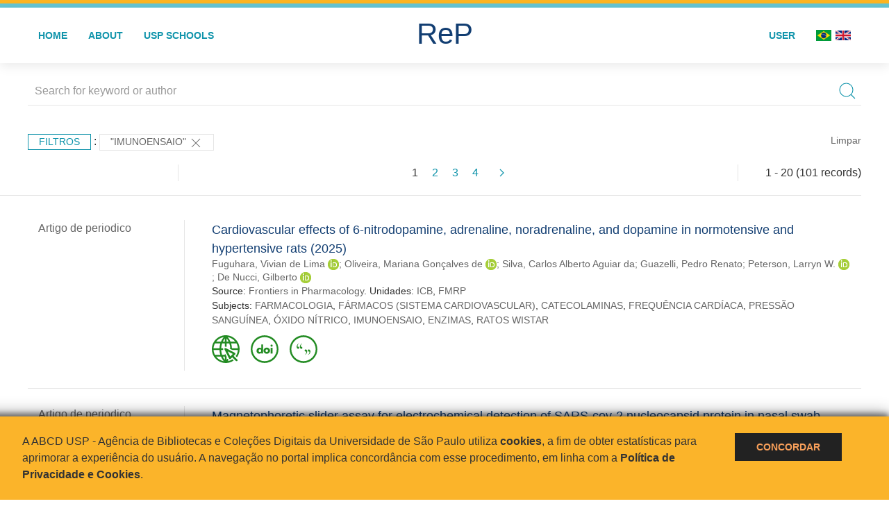

--- FILE ---
content_type: text/html; charset=UTF-8
request_url: https://repositorio.usp.br/result.php?filter%5B%5D=about:%22IMUNOENSAIO%22
body_size: 49080
content:
<!DOCTYPE html>
<html>
<head>
        
    <link rel="shortcut icon" href="https://repositorio.usp.br/inc/images/faviconUSP.ico" type="image/x-icon">

    <script src="https://repositorio.usp.br/inc/js/jquery.min.js"></script>
    <script src="https://repositorio.usp.br/inc/js/jquery-ui.js"></script>
    <link rel="stylesheet" href="https://repositorio.usp.br/inc/js/jquery-ui.css">
    <script src="https://repositorio.usp.br/inc/js/jquery.form-validator.min.js"></script>

    <!-- Uikit - Local -->
    <link rel="stylesheet" href="https://repositorio.usp.br/inc/uikit/css/uikit.min.css" />
    <script src="https://repositorio.usp.br/inc/uikit/js/uikit.min.js"></script>
    <script src="https://repositorio.usp.br/inc/uikit/js/uikit-icons.min.js"></script>
    <script src="https://repositorio.usp.br/inc/js/visualizar-pdf-mobile.js"></script>

    <!-- USP Custom -->
    <link rel="stylesheet" href="https://repositorio.usp.br/inc/css/style.css">

    <meta name="viewport" content="width=device-width, initial-scale=1">

    <script src="https://js.hcaptcha.com/1/api.js" async defer></script>
    
            <!-- Perto Digital -->
        <script>
            !function
            e(){"complete"===document.readyState?window.setTimeout((function(){
            var
            e,n,t;e="https://cdn.pertoplugin.link/plugin/perto.js.gz",n=5e3,t=
            "https://pertocdn.pertoplugin.link/plugin/perto.js.gz",new
            Promise((function(o,i){var
            c=document.createElement("script");function
            r(){if(document.head.removeChild(c),t){var
            e=document.createElement("script");e.src=t,document.head.appendChild(
            e),e.onload=function(){o(!0)},e.onerror=function(){o(!1)}}else
            o(!1)}c.src=e,document.head.appendChild(c);var
            u=setTimeout((function(){r()}),n);c.onload=function(){clearTimeout(u)
            ,o(!0)},c.onerror=function(){clearTimeout(u),r()}}))}),2e3):
            window.setTimeout((function(){e()}),1e3)}();
        </script>
        <title>ReP USP - Resultado da busca</title>

            <!-- D3.js Libraries and CSS -->
        <script type="text/javascript" src="inc/jquery/d3.v3.min.js"></script>
        <!-- UV Charts -->
        <script type="text/javascript" src=inc/uvcharts/uvcharts.full.min.js></script>
    
</head>
<body style="min-height: 45em; position: relative;">
    
<div style="height: 0.3em; background: #fcb421;"></div>
<div style="height: 0.4em; background: #64c4d2;"></div>
<div class="uk-card uk-card-default" >
<div class="uk-visible@m">
    <div id="menu" class="uk-container uk-navbar-container uk-margin uk-navbar-transparent" uk-navbar="dropbar: true; dropbar-mode: push; mode: click" uk-navbar>
        <div class="uk-navbar-left">
            <ul class="uk-navbar-nav uk-link-text">
                <li class="uk-active"><a class="uk-link-heading" href="https://repositorio.usp.br/index.php">Home</a></li>
                <li class="uk-active">
                    <a href="https://repositorio.usp.br/sobre.php">About</a>
                </li>
                <li class="uk-active">
                    <a href="#modal-full" uk-toggle>USP Schools</a>

                    <div id="modal-full" class="uk-modal-full" uk-modal>
                        <div class="uk-modal-dialog uk-modal-body">
                            <button class="uk-modal-close-full uk-close-large" type="button" uk-close></button>
                            <div class="uk-grid-collapse uk-child-width-1-4@s uk-flex-middle" uk-grid>
                                <div class="uk-background-cover" style="background-image: url('https://repositorio.usp.br/inc/images/PracaDoRelogio-MarcosSantos.jpg');" uk-height-viewport></div>
                                <div class="uk-padding">
                                    <h3>USP Schools</h3>
                                    				    					                                                                                        <a href="https://repositorio.usp.br/result.php?filter[]=unidadeUSP:&quot;EACH&quot;" class="uk-text-small" style="color:#333">
                                                Escola de Artes, Ciências e Humanidades (EACH)                                            </a>
                                            <br/>
                                            					 
                                    					                                                                                        <a href="https://repositorio.usp.br/result.php?filter[]=unidadeUSP:&quot;ECA&quot;" class="uk-text-small" style="color:#333">
                                                Escola de Comunicações e Artes (ECA)                                            </a>
                                            <br/>
                                            					 
                                    					                                                                                        <a href="https://repositorio.usp.br/result.php?filter[]=unidadeUSP:&quot;EE&quot;" class="uk-text-small" style="color:#333">
                                                Escola de Enfermagem (EE)                                            </a>
                                            <br/>
                                            					 
                                    					                                                                                        <a href="https://repositorio.usp.br/result.php?filter[]=unidadeUSP:&quot;EERP&quot;" class="uk-text-small" style="color:#333">
                                                Escola de Enfermagem de Ribeirão Preto (EERP)                                            </a>
                                            <br/>
                                            					 
                                    					                                                                                        <a href="https://repositorio.usp.br/result.php?filter[]=unidadeUSP:&quot;EEFE&quot;" class="uk-text-small" style="color:#333">
                                                Escola de Educação Física e Esporte (EEFE)                                            </a>
                                            <br/>
                                            					 
                                    					                                                                                        <a href="https://repositorio.usp.br/result.php?filter[]=unidadeUSP:&quot;EEFERP&quot;" class="uk-text-small" style="color:#333">
                                                Escola de Educação Física e Esporte de Ribeirão Preto (EEFERP)                                            </a>
                                            <br/>
                                            					 
                                    					                                                                                        <a href="https://repositorio.usp.br/result.php?filter[]=unidadeUSP:&quot;EEL&quot;" class="uk-text-small" style="color:#333">
                                                Escola de Engenharia de Lorena (EEL)                                            </a>
                                            <br/>
                                            					 
                                    					                                                                                        <a href="https://repositorio.usp.br/result.php?filter[]=unidadeUSP:&quot;EESC&quot;" class="uk-text-small" style="color:#333">
                                                Escola de Engenharia de São Carlos (EESC)                                            </a>
                                            <br/>
                                            					 
                                    					                                                                                        <a href="https://repositorio.usp.br/result.php?filter[]=unidadeUSP:&quot;EP&quot;" class="uk-text-small" style="color:#333">
                                                Escola Politécnica (EP)                                            </a>
                                            <br/>
                                            					 
                                    					                                                                                        <a href="https://repositorio.usp.br/result.php?filter[]=unidadeUSP:&quot;ESALQ&quot;" class="uk-text-small" style="color:#333">
                                                Escola Superior de Agricultura Luiz de Queiroz (ESALQ)                                            </a>
                                            <br/>
                                            					 
                                    					                                                                                        <a href="https://repositorio.usp.br/result.php?filter[]=unidadeUSP:&quot;FAU&quot;" class="uk-text-small" style="color:#333">
                                                Faculdade de Arquitetura e Urbanismo (FAU)                                            </a>
                                            <br/>
                                            					 
                                    					                                                                                        <a href="https://repositorio.usp.br/result.php?filter[]=unidadeUSP:&quot;FCF&quot;" class="uk-text-small" style="color:#333">
                                                Faculdade de Ciências Farmacêuticas (FCF)                                            </a>
                                            <br/>
                                            					 
                                    					                                                                                        <a href="https://repositorio.usp.br/result.php?filter[]=unidadeUSP:&quot;FCFRP&quot;" class="uk-text-small" style="color:#333">
                                                Faculdade de Ciências Farmacêuticas de Ribeirão Preto (FCFRP)                                            </a>
                                            <br/>
                                            					 
                                    					                                                                                        <a href="https://repositorio.usp.br/result.php?filter[]=unidadeUSP:&quot;FD&quot;" class="uk-text-small" style="color:#333">
                                                Faculdade de Direito (FD)                                            </a>
                                            <br/>
                                            					 
                                    					                                                                                        <a href="https://repositorio.usp.br/result.php?filter[]=unidadeUSP:&quot;FDRP&quot;" class="uk-text-small" style="color:#333">
                                                Faculdade de Direito de Ribeirão Preto (FDRP)                                            </a>
                                            <br/>
                                            					 
                                    					                                                                                        <a href="https://repositorio.usp.br/result.php?filter[]=unidadeUSP:&quot;FEA&quot;" class="uk-text-small" style="color:#333">
                                                Faculdade de Economia, Administração, Contabilidade e Atuária (FEA)                                            </a>
                                            <br/>
                                            					 
                                    					                                                                                        <a href="https://repositorio.usp.br/result.php?filter[]=unidadeUSP:&quot;FEARP&quot;" class="uk-text-small" style="color:#333">
                                                Faculdade de Economia, Administração e Contabilidade de Ribeirão Preto (FEARP)                                            </a>
                                            <br/>
                                            					 
                                    					                                                                                        <a href="https://repositorio.usp.br/result.php?filter[]=unidadeUSP:&quot;FE&quot;" class="uk-text-small" style="color:#333">
                                                Faculdade de Educação (FE)                                            </a>
                                            <br/>
                                                                                            </div>
                                                <div class="uk-padding">
					    					 
                                    					                                                                                        <a href="https://repositorio.usp.br/result.php?filter[]=unidadeUSP:&quot;FFCLRP&quot;" class="uk-text-small" style="color:#333">
                                                Faculdade de Filosofia, Ciências e Letras de Ribeirão Preto (FFCLRP)                                            </a>
                                            <br/>
                                            					 
                                    					                                                                                        <a href="https://repositorio.usp.br/result.php?filter[]=unidadeUSP:&quot;FFLCH&quot;" class="uk-text-small" style="color:#333">
                                                Faculdade de Filosofia, Letras e Ciências Humanas (FFLCH)                                            </a>
                                            <br/>
                                            					 
                                    					                                                                                        <a href="https://repositorio.usp.br/result.php?filter[]=unidadeUSP:&quot;FM&quot;" class="uk-text-small" style="color:#333">
                                                Faculdade de Medicina (FM)                                            </a>
                                            <br/>
                                            					 
                                    					                                                                                        <a href="https://repositorio.usp.br/result.php?filter[]=unidadeUSP:&quot;FMRP&quot;" class="uk-text-small" style="color:#333">
                                                Faculdade de Medicina de Ribeirão Preto (FMRP)                                            </a>
                                            <br/>
                                            					 
                                    					                                                                                        <a href="https://repositorio.usp.br/result.php?filter[]=unidadeUSP:&quot;FMVZ&quot;" class="uk-text-small" style="color:#333">
                                                Faculdade de Medicina Veterinária e Zootecnia (FMVZ)                                            </a>
                                            <br/>
                                            					 
                                    					                                                                                        <a href="https://repositorio.usp.br/result.php?filter[]=unidadeUSP:&quot;FO&quot;" class="uk-text-small" style="color:#333">
                                                Faculdade de Odontologia (FO)                                            </a>
                                            <br/>
                                            					 
                                    					                                                                                        <a href="https://repositorio.usp.br/result.php?filter[]=unidadeUSP:&quot;FOB&quot;" class="uk-text-small" style="color:#333">
                                                Faculdade de Odontologia de Bauru (FOB)                                            </a>
                                            <br/>
                                            					 
                                    					                                                                                        <a href="https://repositorio.usp.br/result.php?filter[]=unidadeUSP:&quot;FORP&quot;" class="uk-text-small" style="color:#333">
                                                Faculdade de Odontologia de Ribeirão Preto (FORP)                                            </a>
                                            <br/>
                                            					 
                                    					                                                                                        <a href="https://repositorio.usp.br/result.php?filter[]=unidadeUSP:&quot;FSP&quot;" class="uk-text-small" style="color:#333">
                                                Faculdade de Saúde Pública (FSP)                                            </a>
                                            <br/>
                                            					 
                                    					                                                                                        <a href="https://repositorio.usp.br/result.php?filter[]=unidadeUSP:&quot;FZEA&quot;" class="uk-text-small" style="color:#333">
                                                Faculdade de Zootecnia e Engenharia de Alimentos (FZEA)                                            </a>
                                            <br/>
                                            					 
                                    					                                                                                        <a href="https://repositorio.usp.br/result.php?filter[]=unidadeUSP:&quot;IAU&quot;" class="uk-text-small" style="color:#333">
                                                Instituto de Arquitetura e Urbanismo (IAU)                                            </a>
                                            <br/>
                                            					 
                                    					                                                                                        <a href="https://repositorio.usp.br/result.php?filter[]=unidadeUSP:&quot;IAG&quot;" class="uk-text-small" style="color:#333">
                                                Instituto de Astronomia, Geofísica e Ciências Atmosféricas (IAG)                                            </a>
                                            <br/>
                                            					 
                                    					                                                                                        <a href="https://repositorio.usp.br/result.php?filter[]=unidadeUSP:&quot;IB&quot;" class="uk-text-small" style="color:#333">
                                                Instituto de Biociências (IB)                                            </a>
                                            <br/>
                                            					 
                                    					                                                                                        <a href="https://repositorio.usp.br/result.php?filter[]=unidadeUSP:&quot;ICB&quot;" class="uk-text-small" style="color:#333">
                                                Instituto de Ciências Biomédicas (ICB)                                            </a>
                                            <br/>
                                            					 
                                    					                                                                                        <a href="https://repositorio.usp.br/result.php?filter[]=unidadeUSP:&quot;ICMC&quot;" class="uk-text-small" style="color:#333">
                                                Instituto de Ciências Matemáticas e de Computação (ICMC)                                            </a>
                                            <br/>
                                            					 
                                    					                                                                                        <a href="https://repositorio.usp.br/result.php?filter[]=unidadeUSP:&quot;IF&quot;" class="uk-text-small" style="color:#333">
                                                Instituto de Física (IF)                                            </a>
                                            <br/>
                                            					 
                                    					                                                                                        <a href="https://repositorio.usp.br/result.php?filter[]=unidadeUSP:&quot;IFSC&quot;" class="uk-text-small" style="color:#333">
                                                Instituto de Física de São Carlos (IFSC)                                            </a>
                                            <br/>
                                            					 
                                    					                                                                                        <a href="https://repositorio.usp.br/result.php?filter[]=unidadeUSP:&quot;IGC&quot;" class="uk-text-small" style="color:#333">
                                                Instituto de Geociências (IGc)                                            </a>
                                            <br/>
                                                                                            </div>
                                                <div class="uk-padding">
					    					 
                                    					                                                                                        <a href="https://repositorio.usp.br/result.php?filter[]=unidadeUSP:&quot;IME&quot;" class="uk-text-small" style="color:#333">
                                                Instituto de Matemática e Estatística (IME)                                            </a>
                                            <br/>
                                            					 
                                    					                                                                                        <a href="https://repositorio.usp.br/result.php?filter[]=unidadeUSP:&quot;IMT&quot;" class="uk-text-small" style="color:#333">
                                                Instituto de Medicina Tropical de São Paulo (IMT)                                            </a>
                                            <br/>
                                            					 
                                    					                                                                                        <a href="https://repositorio.usp.br/result.php?filter[]=unidadeUSP:&quot;IP&quot;" class="uk-text-small" style="color:#333">
                                                Instituto de Psicologia (IP)                                            </a>
                                            <br/>
                                            					 
                                    					                                                                                        <a href="https://repositorio.usp.br/result.php?filter[]=unidadeUSP:&quot;IQ&quot;" class="uk-text-small" style="color:#333">
                                                Instituto de Química (IQ)                                            </a>
                                            <br/>
                                            					 
                                    					                                                                                        <a href="https://repositorio.usp.br/result.php?filter[]=unidadeUSP:&quot;IQSC&quot;" class="uk-text-small" style="color:#333">
                                                Instituto de Química de São Carlos (IQSC)                                            </a>
                                            <br/>
                                            					 
                                    					                                                                                        <a href="https://repositorio.usp.br/result.php?filter[]=unidadeUSP:&quot;IRI&quot;" class="uk-text-small" style="color:#333">
                                                Instituto de Relações Internacionais (IRI)                                            </a>
                                            <br/>
                                            					 
                                    					                                                                                        <a href="https://repositorio.usp.br/result.php?filter[]=unidadeUSP:&quot;IO&quot;" class="uk-text-small" style="color:#333">
                                                Instituto Oceanográfico (IO)                                            </a>
                                            <br/>
                                            					 
                                    					                                                                                        <a href="https://repositorio.usp.br/result.php?filter[]=unidadeUSP:&quot;CEBIMAR&quot;" class="uk-text-small" style="color:#333">
                                                Centro de Biologia Marinha (CEBIMAR)                                            </a>
                                            <br/>
                                            					 
                                    					                                                                                        <a href="https://repositorio.usp.br/result.php?filter[]=unidadeUSP:&quot;CDCC&quot;" class="uk-text-small" style="color:#333">
                                                Centro de Divulgação Científica e Cultural (CDCC)                                            </a>
                                            <br/>
                                            					 
                                    					                                                                                        <a href="https://repositorio.usp.br/result.php?filter[]=unidadeUSP:&quot;CENA&quot;" class="uk-text-small" style="color:#333">
                                                Centro de Energia Nuclear na Agricultura (CENA)                                            </a>
                                            <br/>
                                            					 
                                    					                                                                                        <a href="https://repositorio.usp.br/result.php?filter[]=unidadeUSP:&quot;HRAC&quot;" class="uk-text-small" style="color:#333">
                                                Hospital de Reabilitação de Anomalias Craniofaciais (HRAC)                                            </a>
                                            <br/>
                                            					 
                                    					                                                                                        <a href="https://repositorio.usp.br/result.php?filter[]=unidadeUSP:&quot;HU&quot;" class="uk-text-small" style="color:#333">
                                                Hospital Universitário (HU)                                            </a>
                                            <br/>
                                            					 
                                    					                                                                                        <a href="https://repositorio.usp.br/result.php?filter[]=unidadeUSP:&quot;IEE&quot;" class="uk-text-small" style="color:#333">
                                                Instituto de Energia e Ambiente (IEE)                                            </a>
                                            <br/>
                                            					 
                                    					                                                                                        <a href="https://repositorio.usp.br/result.php?filter[]=unidadeUSP:&quot;IEB&quot;" class="uk-text-small" style="color:#333">
                                                Instituto de Estudos Brasileiros (IEB)                                            </a>
                                            <br/>
                                            					 
                                    					                                                                                        <a href="https://repositorio.usp.br/result.php?filter[]=unidadeUSP:&quot;MAE&quot;" class="uk-text-small" style="color:#333">
                                                Museu de Arqueologia e Etnologia (MAE)                                            </a>
                                            <br/>
                                            					 
                                    					                                                                                        <a href="https://repositorio.usp.br/result.php?filter[]=unidadeUSP:&quot;MAC&quot;" class="uk-text-small" style="color:#333">
                                                Museu de Arte Contemporânea (MAC)                                            </a>
                                            <br/>
                                            					 
                                    					                                                                                        <a href="https://repositorio.usp.br/result.php?filter[]=unidadeUSP:&quot;MZ&quot;" class="uk-text-small" style="color:#333">
                                                Museu de Zoologia (MZ)                                            </a>
                                            <br/>
                                            					 
                                    					                                                                                        <a href="https://repositorio.usp.br/result.php?filter[]=unidadeUSP:&quot;MP&quot;" class="uk-text-small" style="color:#333">
                                                Museu Paulista (MP)                                            </a>
                                            <br/>
                                            					 
                                                                    </div>
                            </div>
                        </div>
                    </div>

                </li>
                
             </ul>
        </div>
        <div class="uk-navbar-center" style="top: 60%;">
	<a class="uk-navbar-item uk-logo" href="https://repositorio.usp.br/index.php"><h1 style="font-family: Arial, sans-serif; color: #123e72;">ReP</h1></a>
        </div>
        <div class="uk-navbar-right">
            <ul class="uk-navbar-nav">
                
                
		<li class="uk-active">
                    		    <li><a href="https://repositorio.usp.br/aut/oauth.php" rel="nofollow">User</a></li>
                                    </li>

			<!--<li class="uk-active"><a href="https://www.abcd.usp.br" target="_blank" rel="noopener noreferrer">ABCD USP</a></li>-->

                <!--                    <li><a href="http://repositorio.usp.br/result.php?filter%5B%5D=about:%22IMUNOENSAIO%22&locale=en_US"><img src="inc/images/en.png" style="width: 1.6em;">
                    </a></li>
                -->
                <li>
                                        <a href="http://repositorio.usp.br/result.php?filter%5B%5D=about:%22IMUNOENSAIO%22&locale=pt_BR" style="padding-right: 0.2em;">
                        <img src="https://repositorio.usp.br/inc/images/br.png" style="width: 1.6em;">
                    </a>
                </li>
                <li>
                    <a href="http://repositorio.usp.br/result.php?filter%5B%5D=about:%22IMUNOENSAIO%22&locale=en_US" style="padding-left: 0.2em;">
                        <img src="https://repositorio.usp.br/inc/images/en.png" style="width: 1.6em;">
                    </a>
                </li>
            </ul>
        </div>
    </div>
    </div>


<div class="uk-hidden@m">
    <div class="uk-offcanvas-content">

        <div class="uk-navbar-left">
            <a class="uk-navbar-toggle" href="#" uk-toggle="target: #offcanvas-nav-primary" style="color:black"><span uk-navbar-toggle-icon></span> <span class="uk-margin-small-left">Menu</span></a>
        </div>

        <div id="offcanvas-nav-primary" uk-offcanvas="overlay: true">
            <div class="uk-offcanvas-bar uk-flex uk-flex-column">

                <ul class="uk-nav uk-nav-primary uk-nav-center uk-margin-auto-vertical">
                    <li class="uk-active"><a href="index.php">Home</a></li>
                    <li class="uk-active"><a href="advanced_search.php">Busca técnica</a></li>
                    <li class="uk-nav-divider"></li>
                    <li class="uk-active"><a href="contact.php">Contact</a></li>
                    <li class="uk-active"><a href="sobre.php">About</a></li>
		    <li class="uk-active"><a href="https://www.abcd.usp.br" target="_blank" rel="noopener noreferrer">ABCD USP</a></li>
                </ul>

            </div>
        </div>
    </div>
</div>

</div>

    <script>
  (function(i,s,o,g,r,a,m){i['GoogleAnalyticsObject']=r;i[r]=i[r]||function(){
  (i[r].q=i[r].q||[]).push(arguments)},i[r].l=1*new Date();a=s.createElement(o),
  m=s.getElementsByTagName(o)[0];a.async=1;a.src=g;m.parentNode.insertBefore(a,m)
  })(window,document,'script','https://www.google-analytics.com/analytics.js','ga');
  ga('create', 'UA-82811529-1', 'auto');
  ga('send', 'pageview');
</script>
<!-- Google tag (gtag.js) -->
<script async src="https://www.googletagmanager.com/gtag/js?id=G-YHBERXZ71G"></script>
<script>
  window.dataLayer = window.dataLayer || [];
  function gtag(){dataLayer.push(arguments);}
  gtag('js', new Date());

  gtag('config', 'G-YHBERXZ71G');
</script>

    <div class="uk-container" style="position: relative; padding-bottom: 15em;">
        <div class="uk-width-1-1@s uk-width-1-1@m">
            <form class="uk-search uk-search-navbar uk-width-1-1" action="result.php">
                <div class="search uk-form-controls uk-margin uk-search uk-search-default uk-width-1-1@s uk-width-1-1@m uk-align-center">
                    <input type="hidden" name="fields[]" value="name">
                    <input type="hidden" name="fields[]" value="author.person.name">
                    <input type="hidden" name="fields[]" value="authorUSP.name">
                    <input type="hidden" name="fields[]" value="about">
                    <input type="hidden" name="fields[]" value="description">
                    <button class="search-button uk-search-icon-flip" uk-search-icon="ratio: 1"></button>
                    <input class="search-input uk-input" id="form-stacked-text" type="search" placeholder="Search for keyword or author" name="search[]" value="">
                </div>
            </form>
        </div>
        <div class="uk-width-1-1@s uk-width-1-1@m">
            <p class="uk-margin-top" uk-margin>
                <a href="#offcanvas-slide" class="uk-button uk-button-small uk-text-small filtros" uk-toggle>
                    Filtros                </a> :
            <!-- List of filters - Start -->
                            <a class="uk-button uk-button-default uk-button-small uk-text-small" href="http://repositorio.usp.br/result.php?">"IMUNOENSAIO" <span uk-icon="icon: close; ratio: 1"></span></a>                <a class="uk-text-small" href="index.php" style="float: right;">Limpar</a>
            
                        <!-- List of filters - End -->
            </p>
        </div>
        <div class="uk-grid-divider" uk-grid>
            <div id="offcanvas-slide" uk-offcanvas>
                <div class="uk-offcanvas-bar uk-background-muted uk-text-secondary">
                    <h3 class="title">Filtros</h3>
            <!--<div class="uk-width-1-4@s uk-width-2-6@m">-->
                    <!-- Facetas - Início -->
                        <hr>
                        <ul class="uk-nav uk-nav-default uk-nav-parent-icon" uk-nav="multiple: true">
                            <li class="uk-parent"><a href="#" style="color:#123e72;">Sources</a> <ul class="uk-nav-sub"><li><div uk-grid>
                            <div class="uk-width-2-3 uk-text-small" style="color:#333"><a class="capitalize link" href="//repositorio.usp.br/result.php?filter%5B%5D=about:%22IMUNOENSAIO%22&filter[]=base:&quot;Produção científica&quot;"  title="E" style="font-size: 90%">produção científica (~81)</a></div>
                            <div class="uk-width-1-3" style="color:#333">
                            <a class="link" href="//repositorio.usp.br/result.php?filter%5B%5D=about:%22IMUNOENSAIO%22&notFilter[]=base:&quot;Produção científica&quot;" title="Remover do resultado"><span uk-icon="icon: minus-circle; ratio: 1"></span></a>
                            </div></div></li><li><div uk-grid>
                            <div class="uk-width-2-3 uk-text-small" style="color:#333"><a class="capitalize link" href="//repositorio.usp.br/result.php?filter%5B%5D=about:%22IMUNOENSAIO%22&filter[]=base:&quot;Teses e dissertações&quot;"  title="E" style="font-size: 90%">teses e dissertações (~20)</a></div>
                            <div class="uk-width-1-3" style="color:#333">
                            <a class="link" href="//repositorio.usp.br/result.php?filter%5B%5D=about:%22IMUNOENSAIO%22&notFilter[]=base:&quot;Teses e dissertações&quot;" title="Remover do resultado"><span uk-icon="icon: minus-circle; ratio: 1"></span></a>
                            </div></div></li></ul></li><li class="uk-parent"><a href="#"  style="color:#123e72;">Document Types</a> <ul class="uk-nav-sub"><li><div uk-grid>
                            <div class="uk-width-2-3 uk-text-small" style="color:#333"><a class="capitalize link" href="//repositorio.usp.br/result.php?filter%5B%5D=about:%22IMUNOENSAIO%22&filter[]=type:&quot;ARTIGO DE PERIODICO&quot;"  title="E" style="font-size: 90%">artigo de periodico (46)</a></div>
                            <div class="uk-width-1-3" style="color:#333">
                            <a class="link" href="//repositorio.usp.br/result.php?filter%5B%5D=about:%22IMUNOENSAIO%22&notFilter[]=type:&quot;ARTIGO DE PERIODICO&quot;" title="Remover do resultado"><span uk-icon="icon: minus-circle; ratio: 1"></span></a>
                            </div></div></li><li><div uk-grid>
                            <div class="uk-width-2-3 uk-text-small" style="color:#333"><a class="capitalize link" href="//repositorio.usp.br/result.php?filter%5B%5D=about:%22IMUNOENSAIO%22&filter[]=type:&quot;TESE&quot;"  title="E" style="font-size: 90%">tese (20)</a></div>
                            <div class="uk-width-1-3" style="color:#333">
                            <a class="link" href="//repositorio.usp.br/result.php?filter%5B%5D=about:%22IMUNOENSAIO%22&notFilter[]=type:&quot;TESE&quot;" title="Remover do resultado"><span uk-icon="icon: minus-circle; ratio: 1"></span></a>
                            </div></div></li><li><div uk-grid>
                            <div class="uk-width-2-3 uk-text-small" style="color:#333"><a class="capitalize link" href="//repositorio.usp.br/result.php?filter%5B%5D=about:%22IMUNOENSAIO%22&filter[]=type:&quot;PARTE DE MONOGRAFIA/LIVRO&quot;"  title="E" style="font-size: 90%">parte de monografia/livro (11)</a></div>
                            <div class="uk-width-1-3" style="color:#333">
                            <a class="link" href="//repositorio.usp.br/result.php?filter%5B%5D=about:%22IMUNOENSAIO%22&notFilter[]=type:&quot;PARTE DE MONOGRAFIA/LIVRO&quot;" title="Remover do resultado"><span uk-icon="icon: minus-circle; ratio: 1"></span></a>
                            </div></div></li><li><div uk-grid>
                            <div class="uk-width-2-3 uk-text-small" style="color:#333"><a class="capitalize link" href="//repositorio.usp.br/result.php?filter%5B%5D=about:%22IMUNOENSAIO%22&filter[]=type:&quot;TRABALHO DE EVENTO-RESUMO PERIODICO&quot;"  title="E" style="font-size: 90%">trabalho de evento-resumo periodico (11)</a></div>
                            <div class="uk-width-1-3" style="color:#333">
                            <a class="link" href="//repositorio.usp.br/result.php?filter%5B%5D=about:%22IMUNOENSAIO%22&notFilter[]=type:&quot;TRABALHO DE EVENTO-RESUMO PERIODICO&quot;" title="Remover do resultado"><span uk-icon="icon: minus-circle; ratio: 1"></span></a>
                            </div></div></li><li><div uk-grid>
                            <div class="uk-width-2-3 uk-text-small" style="color:#333"><a class="capitalize link" href="//repositorio.usp.br/result.php?filter%5B%5D=about:%22IMUNOENSAIO%22&filter[]=type:&quot;TRABALHO DE EVENTO-RESUMO&quot;"  title="E" style="font-size: 90%">trabalho de evento-resumo (8)</a></div>
                            <div class="uk-width-1-3" style="color:#333">
                            <a class="link" href="//repositorio.usp.br/result.php?filter%5B%5D=about:%22IMUNOENSAIO%22&notFilter[]=type:&quot;TRABALHO DE EVENTO-RESUMO&quot;" title="Remover do resultado"><span uk-icon="icon: minus-circle; ratio: 1"></span></a>
                            </div></div></li><a id="link" href="#type" uk-toggle>mais >></a></ul></li>
            <div id="type" uk-modal="center: true">
                <div class="uk-modal-dialog">
                    <button class="uk-modal-close-default" type="button" uk-close></button>
                    <div class="uk-modal-header">
                        <h2 class="uk-modal-title">Document Types</h2>
                    </div>
                    <div class="uk-modal-body">
                    <ul class="uk-list">
            <li><div uk-grid>
                            <div class="uk-width-2-3 uk-text-small" style="color:#333"><a class="capitalize link" href="//repositorio.usp.br/result.php?filter%5B%5D=about:%22IMUNOENSAIO%22&filter[]=type:&quot;ARTIGO DE PERIODICO&quot;">artigo de periodico (46)</a></div>
                            <div class="uk-width-1-3" style="color:#333">
                            <a class="link" href="//repositorio.usp.br/result.php?filter%5B%5D=about:%22IMUNOENSAIO%22&notFilter[]=type:&quot;ARTIGO DE PERIODICO&quot;"><span uk-icon="icon: minus-circle; ratio: 1"></span></a>
                            </div></div></li><li><div uk-grid>
                            <div class="uk-width-2-3 uk-text-small" style="color:#333"><a class="capitalize link" href="//repositorio.usp.br/result.php?filter%5B%5D=about:%22IMUNOENSAIO%22&filter[]=type:&quot;TESE&quot;">tese (20)</a></div>
                            <div class="uk-width-1-3" style="color:#333">
                            <a class="link" href="//repositorio.usp.br/result.php?filter%5B%5D=about:%22IMUNOENSAIO%22&notFilter[]=type:&quot;TESE&quot;"><span uk-icon="icon: minus-circle; ratio: 1"></span></a>
                            </div></div></li><li><div uk-grid>
                            <div class="uk-width-2-3 uk-text-small" style="color:#333"><a class="capitalize link" href="//repositorio.usp.br/result.php?filter%5B%5D=about:%22IMUNOENSAIO%22&filter[]=type:&quot;PARTE DE MONOGRAFIA/LIVRO&quot;">parte de monografia/livro (11)</a></div>
                            <div class="uk-width-1-3" style="color:#333">
                            <a class="link" href="//repositorio.usp.br/result.php?filter%5B%5D=about:%22IMUNOENSAIO%22&notFilter[]=type:&quot;PARTE DE MONOGRAFIA/LIVRO&quot;"><span uk-icon="icon: minus-circle; ratio: 1"></span></a>
                            </div></div></li><li><div uk-grid>
                            <div class="uk-width-2-3 uk-text-small" style="color:#333"><a class="capitalize link" href="//repositorio.usp.br/result.php?filter%5B%5D=about:%22IMUNOENSAIO%22&filter[]=type:&quot;TRABALHO DE EVENTO-RESUMO PERIODICO&quot;">trabalho de evento-resumo periodico (11)</a></div>
                            <div class="uk-width-1-3" style="color:#333">
                            <a class="link" href="//repositorio.usp.br/result.php?filter%5B%5D=about:%22IMUNOENSAIO%22&notFilter[]=type:&quot;TRABALHO DE EVENTO-RESUMO PERIODICO&quot;"><span uk-icon="icon: minus-circle; ratio: 1"></span></a>
                            </div></div></li><li><div uk-grid>
                            <div class="uk-width-2-3 uk-text-small" style="color:#333"><a class="capitalize link" href="//repositorio.usp.br/result.php?filter%5B%5D=about:%22IMUNOENSAIO%22&filter[]=type:&quot;TRABALHO DE EVENTO-RESUMO&quot;">trabalho de evento-resumo (8)</a></div>
                            <div class="uk-width-1-3" style="color:#333">
                            <a class="link" href="//repositorio.usp.br/result.php?filter%5B%5D=about:%22IMUNOENSAIO%22&notFilter[]=type:&quot;TRABALHO DE EVENTO-RESUMO&quot;"><span uk-icon="icon: minus-circle; ratio: 1"></span></a>
                            </div></div></li><li><div uk-grid>
                            <div class="uk-width-2-3 uk-text-small" style="color:#333"><a class="capitalize link" href="//repositorio.usp.br/result.php?filter%5B%5D=about:%22IMUNOENSAIO%22&filter[]=type:&quot;ARTIGO DE PERIODICO-CARTA/EDITORIAL&quot;">artigo de periodico-carta/editorial (2)</a></div>
                            <div class="uk-width-1-3" style="color:#333">
                            <a class="link" href="//repositorio.usp.br/result.php?filter%5B%5D=about:%22IMUNOENSAIO%22&notFilter[]=type:&quot;ARTIGO DE PERIODICO-CARTA/EDITORIAL&quot;"><span uk-icon="icon: minus-circle; ratio: 1"></span></a>
                            </div></div></li><li><div uk-grid>
                            <div class="uk-width-2-3 uk-text-small" style="color:#333"><a class="capitalize link" href="//repositorio.usp.br/result.php?filter%5B%5D=about:%22IMUNOENSAIO%22&filter[]=type:&quot;MONOGRAFIA/LIVRO&quot;">monografia/livro (2)</a></div>
                            <div class="uk-width-1-3" style="color:#333">
                            <a class="link" href="//repositorio.usp.br/result.php?filter%5B%5D=about:%22IMUNOENSAIO%22&notFilter[]=type:&quot;MONOGRAFIA/LIVRO&quot;"><span uk-icon="icon: minus-circle; ratio: 1"></span></a>
                            </div></div></li><li><div uk-grid>
                            <div class="uk-width-2-3 uk-text-small" style="color:#333"><a class="capitalize link" href="//repositorio.usp.br/result.php?filter%5B%5D=about:%22IMUNOENSAIO%22&filter[]=type:&quot;TRABALHO DE EVENTO&quot;">trabalho de evento (1)</a></div>
                            <div class="uk-width-1-3" style="color:#333">
                            <a class="link" href="//repositorio.usp.br/result.php?filter%5B%5D=about:%22IMUNOENSAIO%22&notFilter[]=type:&quot;TRABALHO DE EVENTO&quot;"><span uk-icon="icon: minus-circle; ratio: 1"></span></a>
                            </div></div></li></ul>
            </div>
            <div class="uk-modal-footer uk-text-right">
                <button class="uk-button uk-button-default uk-modal-close" type="button">Fechar</button>
            </div>
            </div>
            </div>
            <li class="uk-parent"><a href="#" style="color:#123e72;">Grau</a> <ul class="uk-nav-sub"><li><div uk-grid>
                            <div class="uk-width-2-3 uk-text-small" style="color:#333"><a class="capitalize link" href="//repositorio.usp.br/result.php?filter%5B%5D=about:%22IMUNOENSAIO%22&filter[]=inSupportOf:&quot;Tese (Doutorado)&quot;"  title="E" style="font-size: 90%">tese (doutorado) (~13)</a></div>
                            <div class="uk-width-1-3" style="color:#333">
                            <a class="link" href="//repositorio.usp.br/result.php?filter%5B%5D=about:%22IMUNOENSAIO%22&notFilter[]=inSupportOf:&quot;Tese (Doutorado)&quot;" title="Remover do resultado"><span uk-icon="icon: minus-circle; ratio: 1"></span></a>
                            </div></div></li><li><div uk-grid>
                            <div class="uk-width-2-3 uk-text-small" style="color:#333"><a class="capitalize link" href="//repositorio.usp.br/result.php?filter%5B%5D=about:%22IMUNOENSAIO%22&filter[]=inSupportOf:&quot;Dissertação (Mestrado)&quot;"  title="E" style="font-size: 90%">dissertação (mestrado) (~7)</a></div>
                            <div class="uk-width-1-3" style="color:#333">
                            <a class="link" href="//repositorio.usp.br/result.php?filter%5B%5D=about:%22IMUNOENSAIO%22&notFilter[]=inSupportOf:&quot;Dissertação (Mestrado)&quot;" title="Remover do resultado"><span uk-icon="icon: minus-circle; ratio: 1"></span></a>
                            </div></div></li></ul></li><li class="uk-parent"><a href="#"  style="color:#123e72;">USP Schools</a> <ul class="uk-nav-sub"><li><div uk-grid>
                            <div class="uk-width-2-3 uk-text-small" style="color:#333"><a class="uppercase link" href="//repositorio.usp.br/result.php?filter%5B%5D=about:%22IMUNOENSAIO%22&filter[]=unidadeUSP:&quot;FM&quot;"  title="E" style="font-size: 90%">fm (31)</a></div>
                            <div class="uk-width-1-3" style="color:#333">
                            <a class="link" href="//repositorio.usp.br/result.php?filter%5B%5D=about:%22IMUNOENSAIO%22&notFilter[]=unidadeUSP:&quot;FM&quot;" title="Remover do resultado"><span uk-icon="icon: minus-circle; ratio: 1"></span></a>
                            </div></div></li><li><div uk-grid>
                            <div class="uk-width-2-3 uk-text-small" style="color:#333"><a class="uppercase link" href="//repositorio.usp.br/result.php?filter%5B%5D=about:%22IMUNOENSAIO%22&filter[]=unidadeUSP:&quot;FCF&quot;"  title="E" style="font-size: 90%">fcf (25)</a></div>
                            <div class="uk-width-1-3" style="color:#333">
                            <a class="link" href="//repositorio.usp.br/result.php?filter%5B%5D=about:%22IMUNOENSAIO%22&notFilter[]=unidadeUSP:&quot;FCF&quot;" title="Remover do resultado"><span uk-icon="icon: minus-circle; ratio: 1"></span></a>
                            </div></div></li><li><div uk-grid>
                            <div class="uk-width-2-3 uk-text-small" style="color:#333"><a class="uppercase link" href="//repositorio.usp.br/result.php?filter%5B%5D=about:%22IMUNOENSAIO%22&filter[]=unidadeUSP:&quot;ICB&quot;"  title="E" style="font-size: 90%">icb (18)</a></div>
                            <div class="uk-width-1-3" style="color:#333">
                            <a class="link" href="//repositorio.usp.br/result.php?filter%5B%5D=about:%22IMUNOENSAIO%22&notFilter[]=unidadeUSP:&quot;ICB&quot;" title="Remover do resultado"><span uk-icon="icon: minus-circle; ratio: 1"></span></a>
                            </div></div></li><li><div uk-grid>
                            <div class="uk-width-2-3 uk-text-small" style="color:#333"><a class="uppercase link" href="//repositorio.usp.br/result.php?filter%5B%5D=about:%22IMUNOENSAIO%22&filter[]=unidadeUSP:&quot;IQ&quot;"  title="E" style="font-size: 90%">iq (10)</a></div>
                            <div class="uk-width-1-3" style="color:#333">
                            <a class="link" href="//repositorio.usp.br/result.php?filter%5B%5D=about:%22IMUNOENSAIO%22&notFilter[]=unidadeUSP:&quot;IQ&quot;" title="Remover do resultado"><span uk-icon="icon: minus-circle; ratio: 1"></span></a>
                            </div></div></li><li><div uk-grid>
                            <div class="uk-width-2-3 uk-text-small" style="color:#333"><a class="uppercase link" href="//repositorio.usp.br/result.php?filter%5B%5D=about:%22IMUNOENSAIO%22&filter[]=unidadeUSP:&quot;FMVZ&quot;"  title="E" style="font-size: 90%">fmvz (9)</a></div>
                            <div class="uk-width-1-3" style="color:#333">
                            <a class="link" href="//repositorio.usp.br/result.php?filter%5B%5D=about:%22IMUNOENSAIO%22&notFilter[]=unidadeUSP:&quot;FMVZ&quot;" title="Remover do resultado"><span uk-icon="icon: minus-circle; ratio: 1"></span></a>
                            </div></div></li><a id="link" href="#unidadeUSP" uk-toggle>mais >></a></ul></li>
            <div id="unidadeUSP" uk-modal="center: true">
                <div class="uk-modal-dialog">
                    <button class="uk-modal-close-default" type="button" uk-close></button>
                    <div class="uk-modal-header">
                        <h2 class="uk-modal-title">USP Schools</h2>
                    </div>
                    <div class="uk-modal-body">
                    <ul class="uk-list">
            <li><div uk-grid>
                            <div class="uk-width-2-3 uk-text-small" style="color:#333"><a class="uppercase link" href="//repositorio.usp.br/result.php?filter%5B%5D=about:%22IMUNOENSAIO%22&filter[]=unidadeUSP:&quot;FM&quot;">fm (31)</a></div>
                            <div class="uk-width-1-3" style="color:#333">
                            <a class="link" href="//repositorio.usp.br/result.php?filter%5B%5D=about:%22IMUNOENSAIO%22&notFilter[]=unidadeUSP:&quot;FM&quot;"><span uk-icon="icon: minus-circle; ratio: 1"></span></a>
                            </div></div></li><li><div uk-grid>
                            <div class="uk-width-2-3 uk-text-small" style="color:#333"><a class="uppercase link" href="//repositorio.usp.br/result.php?filter%5B%5D=about:%22IMUNOENSAIO%22&filter[]=unidadeUSP:&quot;FCF&quot;">fcf (25)</a></div>
                            <div class="uk-width-1-3" style="color:#333">
                            <a class="link" href="//repositorio.usp.br/result.php?filter%5B%5D=about:%22IMUNOENSAIO%22&notFilter[]=unidadeUSP:&quot;FCF&quot;"><span uk-icon="icon: minus-circle; ratio: 1"></span></a>
                            </div></div></li><li><div uk-grid>
                            <div class="uk-width-2-3 uk-text-small" style="color:#333"><a class="uppercase link" href="//repositorio.usp.br/result.php?filter%5B%5D=about:%22IMUNOENSAIO%22&filter[]=unidadeUSP:&quot;ICB&quot;">icb (18)</a></div>
                            <div class="uk-width-1-3" style="color:#333">
                            <a class="link" href="//repositorio.usp.br/result.php?filter%5B%5D=about:%22IMUNOENSAIO%22&notFilter[]=unidadeUSP:&quot;ICB&quot;"><span uk-icon="icon: minus-circle; ratio: 1"></span></a>
                            </div></div></li><li><div uk-grid>
                            <div class="uk-width-2-3 uk-text-small" style="color:#333"><a class="uppercase link" href="//repositorio.usp.br/result.php?filter%5B%5D=about:%22IMUNOENSAIO%22&filter[]=unidadeUSP:&quot;IQ&quot;">iq (10)</a></div>
                            <div class="uk-width-1-3" style="color:#333">
                            <a class="link" href="//repositorio.usp.br/result.php?filter%5B%5D=about:%22IMUNOENSAIO%22&notFilter[]=unidadeUSP:&quot;IQ&quot;"><span uk-icon="icon: minus-circle; ratio: 1"></span></a>
                            </div></div></li><li><div uk-grid>
                            <div class="uk-width-2-3 uk-text-small" style="color:#333"><a class="uppercase link" href="//repositorio.usp.br/result.php?filter%5B%5D=about:%22IMUNOENSAIO%22&filter[]=unidadeUSP:&quot;FMVZ&quot;">fmvz (9)</a></div>
                            <div class="uk-width-1-3" style="color:#333">
                            <a class="link" href="//repositorio.usp.br/result.php?filter%5B%5D=about:%22IMUNOENSAIO%22&notFilter[]=unidadeUSP:&quot;FMVZ&quot;"><span uk-icon="icon: minus-circle; ratio: 1"></span></a>
                            </div></div></li><li><div uk-grid>
                            <div class="uk-width-2-3 uk-text-small" style="color:#333"><a class="uppercase link" href="//repositorio.usp.br/result.php?filter%5B%5D=about:%22IMUNOENSAIO%22&filter[]=unidadeUSP:&quot;IMT&quot;">imt (6)</a></div>
                            <div class="uk-width-1-3" style="color:#333">
                            <a class="link" href="//repositorio.usp.br/result.php?filter%5B%5D=about:%22IMUNOENSAIO%22&notFilter[]=unidadeUSP:&quot;IMT&quot;"><span uk-icon="icon: minus-circle; ratio: 1"></span></a>
                            </div></div></li><li><div uk-grid>
                            <div class="uk-width-2-3 uk-text-small" style="color:#333"><a class="uppercase link" href="//repositorio.usp.br/result.php?filter%5B%5D=about:%22IMUNOENSAIO%22&filter[]=unidadeUSP:&quot;ESALQ&quot;">esalq (4)</a></div>
                            <div class="uk-width-1-3" style="color:#333">
                            <a class="link" href="//repositorio.usp.br/result.php?filter%5B%5D=about:%22IMUNOENSAIO%22&notFilter[]=unidadeUSP:&quot;ESALQ&quot;"><span uk-icon="icon: minus-circle; ratio: 1"></span></a>
                            </div></div></li><li><div uk-grid>
                            <div class="uk-width-2-3 uk-text-small" style="color:#333"><a class="uppercase link" href="//repositorio.usp.br/result.php?filter%5B%5D=about:%22IMUNOENSAIO%22&filter[]=unidadeUSP:&quot;CENA&quot;">cena (2)</a></div>
                            <div class="uk-width-1-3" style="color:#333">
                            <a class="link" href="//repositorio.usp.br/result.php?filter%5B%5D=about:%22IMUNOENSAIO%22&notFilter[]=unidadeUSP:&quot;CENA&quot;"><span uk-icon="icon: minus-circle; ratio: 1"></span></a>
                            </div></div></li><li><div uk-grid>
                            <div class="uk-width-2-3 uk-text-small" style="color:#333"><a class="uppercase link" href="//repositorio.usp.br/result.php?filter%5B%5D=about:%22IMUNOENSAIO%22&filter[]=unidadeUSP:&quot;FMRP&quot;">fmrp (2)</a></div>
                            <div class="uk-width-1-3" style="color:#333">
                            <a class="link" href="//repositorio.usp.br/result.php?filter%5B%5D=about:%22IMUNOENSAIO%22&notFilter[]=unidadeUSP:&quot;FMRP&quot;"><span uk-icon="icon: minus-circle; ratio: 1"></span></a>
                            </div></div></li><li><div uk-grid>
                            <div class="uk-width-2-3 uk-text-small" style="color:#333"><a class="uppercase link" href="//repositorio.usp.br/result.php?filter%5B%5D=about:%22IMUNOENSAIO%22&filter[]=unidadeUSP:&quot;FOB&quot;">fob (2)</a></div>
                            <div class="uk-width-1-3" style="color:#333">
                            <a class="link" href="//repositorio.usp.br/result.php?filter%5B%5D=about:%22IMUNOENSAIO%22&notFilter[]=unidadeUSP:&quot;FOB&quot;"><span uk-icon="icon: minus-circle; ratio: 1"></span></a>
                            </div></div></li><li><div uk-grid>
                            <div class="uk-width-2-3 uk-text-small" style="color:#333"><a class="uppercase link" href="//repositorio.usp.br/result.php?filter%5B%5D=about:%22IMUNOENSAIO%22&filter[]=unidadeUSP:&quot;FZEA&quot;">fzea (2)</a></div>
                            <div class="uk-width-1-3" style="color:#333">
                            <a class="link" href="//repositorio.usp.br/result.php?filter%5B%5D=about:%22IMUNOENSAIO%22&notFilter[]=unidadeUSP:&quot;FZEA&quot;"><span uk-icon="icon: minus-circle; ratio: 1"></span></a>
                            </div></div></li><li><div uk-grid>
                            <div class="uk-width-2-3 uk-text-small" style="color:#333"><a class="uppercase link" href="//repositorio.usp.br/result.php?filter%5B%5D=about:%22IMUNOENSAIO%22&filter[]=unidadeUSP:&quot;HU&quot;">hu (2)</a></div>
                            <div class="uk-width-1-3" style="color:#333">
                            <a class="link" href="//repositorio.usp.br/result.php?filter%5B%5D=about:%22IMUNOENSAIO%22&notFilter[]=unidadeUSP:&quot;HU&quot;"><span uk-icon="icon: minus-circle; ratio: 1"></span></a>
                            </div></div></li><li><div uk-grid>
                            <div class="uk-width-2-3 uk-text-small" style="color:#333"><a class="uppercase link" href="//repositorio.usp.br/result.php?filter%5B%5D=about:%22IMUNOENSAIO%22&filter[]=unidadeUSP:&quot;IFSC&quot;">ifsc (2)</a></div>
                            <div class="uk-width-1-3" style="color:#333">
                            <a class="link" href="//repositorio.usp.br/result.php?filter%5B%5D=about:%22IMUNOENSAIO%22&notFilter[]=unidadeUSP:&quot;IFSC&quot;"><span uk-icon="icon: minus-circle; ratio: 1"></span></a>
                            </div></div></li><li><div uk-grid>
                            <div class="uk-width-2-3 uk-text-small" style="color:#333"><a class="uppercase link" href="//repositorio.usp.br/result.php?filter%5B%5D=about:%22IMUNOENSAIO%22&filter[]=unidadeUSP:&quot;IQSC&quot;">iqsc (2)</a></div>
                            <div class="uk-width-1-3" style="color:#333">
                            <a class="link" href="//repositorio.usp.br/result.php?filter%5B%5D=about:%22IMUNOENSAIO%22&notFilter[]=unidadeUSP:&quot;IQSC&quot;"><span uk-icon="icon: minus-circle; ratio: 1"></span></a>
                            </div></div></li><li><div uk-grid>
                            <div class="uk-width-2-3 uk-text-small" style="color:#333"><a class="uppercase link" href="//repositorio.usp.br/result.php?filter%5B%5D=about:%22IMUNOENSAIO%22&filter[]=unidadeUSP:&quot;Interunidades em Biotecnologia&quot;">interunidades em biotecnologia (2)</a></div>
                            <div class="uk-width-1-3" style="color:#333">
                            <a class="link" href="//repositorio.usp.br/result.php?filter%5B%5D=about:%22IMUNOENSAIO%22&notFilter[]=unidadeUSP:&quot;Interunidades em Biotecnologia&quot;"><span uk-icon="icon: minus-circle; ratio: 1"></span></a>
                            </div></div></li><li><div uk-grid>
                            <div class="uk-width-2-3 uk-text-small" style="color:#333"><a class="uppercase link" href="//repositorio.usp.br/result.php?filter%5B%5D=about:%22IMUNOENSAIO%22&filter[]=unidadeUSP:&quot;FORP&quot;">forp (1)</a></div>
                            <div class="uk-width-1-3" style="color:#333">
                            <a class="link" href="//repositorio.usp.br/result.php?filter%5B%5D=about:%22IMUNOENSAIO%22&notFilter[]=unidadeUSP:&quot;FORP&quot;"><span uk-icon="icon: minus-circle; ratio: 1"></span></a>
                            </div></div></li><li><div uk-grid>
                            <div class="uk-width-2-3 uk-text-small" style="color:#333"><a class="uppercase link" href="//repositorio.usp.br/result.php?filter%5B%5D=about:%22IMUNOENSAIO%22&filter[]=unidadeUSP:&quot;IB&quot;">ib (1)</a></div>
                            <div class="uk-width-1-3" style="color:#333">
                            <a class="link" href="//repositorio.usp.br/result.php?filter%5B%5D=about:%22IMUNOENSAIO%22&notFilter[]=unidadeUSP:&quot;IB&quot;"><span uk-icon="icon: minus-circle; ratio: 1"></span></a>
                            </div></div></li><li><div uk-grid>
                            <div class="uk-width-2-3 uk-text-small" style="color:#333"><a class="uppercase link" href="//repositorio.usp.br/result.php?filter%5B%5D=about:%22IMUNOENSAIO%22&filter[]=unidadeUSP:&quot;IO&quot;">io (1)</a></div>
                            <div class="uk-width-1-3" style="color:#333">
                            <a class="link" href="//repositorio.usp.br/result.php?filter%5B%5D=about:%22IMUNOENSAIO%22&notFilter[]=unidadeUSP:&quot;IO&quot;"><span uk-icon="icon: minus-circle; ratio: 1"></span></a>
                            </div></div></li><li><div uk-grid>
                            <div class="uk-width-2-3 uk-text-small" style="color:#333"><a class="uppercase link" href="//repositorio.usp.br/result.php?filter%5B%5D=about:%22IMUNOENSAIO%22&filter[]=unidadeUSP:&quot;IP&quot;">ip (1)</a></div>
                            <div class="uk-width-1-3" style="color:#333">
                            <a class="link" href="//repositorio.usp.br/result.php?filter%5B%5D=about:%22IMUNOENSAIO%22&notFilter[]=unidadeUSP:&quot;IP&quot;"><span uk-icon="icon: minus-circle; ratio: 1"></span></a>
                            </div></div></li></ul>
            </div>
            <div class="uk-modal-footer uk-text-right">
                <button class="uk-button uk-button-default uk-modal-close" type="button">Fechar</button>
            </div>
            </div>
            </div>
            <li class="uk-parent"><a href="#"  style="color:#123e72;">Departament</a> <ul class="uk-nav-sub"><li><div uk-grid>
                            <div class="uk-width-2-3 uk-text-small" style="color:#333"><a class="uppercase link" href="//repositorio.usp.br/result.php?filter%5B%5D=about:%22IMUNOENSAIO%22&filter[]=authorUSP.departament:&quot;FCF-FBC&quot;"  title="E" style="font-size: 90%">fcf-fbc (18)</a></div>
                            <div class="uk-width-1-3" style="color:#333">
                            <a class="link" href="//repositorio.usp.br/result.php?filter%5B%5D=about:%22IMUNOENSAIO%22&notFilter[]=authorUSP.departament:&quot;FCF-FBC&quot;" title="Remover do resultado"><span uk-icon="icon: minus-circle; ratio: 1"></span></a>
                            </div></div></li><li><div uk-grid>
                            <div class="uk-width-2-3 uk-text-small" style="color:#333"><a class="uppercase link" href="//repositorio.usp.br/result.php?filter%5B%5D=about:%22IMUNOENSAIO%22&filter[]=authorUSP.departament:&quot;FM-MCM&quot;"  title="E" style="font-size: 90%">fm-mcm (9)</a></div>
                            <div class="uk-width-1-3" style="color:#333">
                            <a class="link" href="//repositorio.usp.br/result.php?filter%5B%5D=about:%22IMUNOENSAIO%22&notFilter[]=authorUSP.departament:&quot;FM-MCM&quot;" title="Remover do resultado"><span uk-icon="icon: minus-circle; ratio: 1"></span></a>
                            </div></div></li><li><div uk-grid>
                            <div class="uk-width-2-3 uk-text-small" style="color:#333"><a class="uppercase link" href="//repositorio.usp.br/result.php?filter%5B%5D=about:%22IMUNOENSAIO%22&filter[]=authorUSP.departament:&quot;FM-MIP&quot;"  title="E" style="font-size: 90%">fm-mip (8)</a></div>
                            <div class="uk-width-1-3" style="color:#333">
                            <a class="link" href="//repositorio.usp.br/result.php?filter%5B%5D=about:%22IMUNOENSAIO%22&notFilter[]=authorUSP.departament:&quot;FM-MIP&quot;" title="Remover do resultado"><span uk-icon="icon: minus-circle; ratio: 1"></span></a>
                            </div></div></li><li><div uk-grid>
                            <div class="uk-width-2-3 uk-text-small" style="color:#333"><a class="uppercase link" href="//repositorio.usp.br/result.php?filter%5B%5D=about:%22IMUNOENSAIO%22&filter[]=authorUSP.departament:&quot;IQ-QFL&quot;"  title="E" style="font-size: 90%">iq-qfl (8)</a></div>
                            <div class="uk-width-1-3" style="color:#333">
                            <a class="link" href="//repositorio.usp.br/result.php?filter%5B%5D=about:%22IMUNOENSAIO%22&notFilter[]=authorUSP.departament:&quot;IQ-QFL&quot;" title="Remover do resultado"><span uk-icon="icon: minus-circle; ratio: 1"></span></a>
                            </div></div></li><a id="link" href="#authorUSP_departament" uk-toggle>mais >></a></ul></li>
            <div id="authorUSP_departament" uk-modal="center: true">
                <div class="uk-modal-dialog">
                    <button class="uk-modal-close-default" type="button" uk-close></button>
                    <div class="uk-modal-header">
                        <h2 class="uk-modal-title">Departament</h2>
                    </div>
                    <div class="uk-modal-body">
                    <ul class="uk-list">
            <li><div uk-grid>
                            <div class="uk-width-2-3 uk-text-small" style="color:#333"><a class="uppercase link" href="//repositorio.usp.br/result.php?filter%5B%5D=about:%22IMUNOENSAIO%22&filter[]=authorUSP.departament:&quot;FCF-FBC&quot;">fcf-fbc (18)</a></div>
                            <div class="uk-width-1-3" style="color:#333">
                            <a class="link" href="//repositorio.usp.br/result.php?filter%5B%5D=about:%22IMUNOENSAIO%22&notFilter[]=authorUSP.departament:&quot;FCF-FBC&quot;"><span uk-icon="icon: minus-circle; ratio: 1"></span></a>
                            </div></div></li><li><div uk-grid>
                            <div class="uk-width-2-3 uk-text-small" style="color:#333"><a class="uppercase link" href="//repositorio.usp.br/result.php?filter%5B%5D=about:%22IMUNOENSAIO%22&filter[]=authorUSP.departament:&quot;FM-MCM&quot;">fm-mcm (9)</a></div>
                            <div class="uk-width-1-3" style="color:#333">
                            <a class="link" href="//repositorio.usp.br/result.php?filter%5B%5D=about:%22IMUNOENSAIO%22&notFilter[]=authorUSP.departament:&quot;FM-MCM&quot;"><span uk-icon="icon: minus-circle; ratio: 1"></span></a>
                            </div></div></li><li><div uk-grid>
                            <div class="uk-width-2-3 uk-text-small" style="color:#333"><a class="uppercase link" href="//repositorio.usp.br/result.php?filter%5B%5D=about:%22IMUNOENSAIO%22&filter[]=authorUSP.departament:&quot;FM-MIP&quot;">fm-mip (8)</a></div>
                            <div class="uk-width-1-3" style="color:#333">
                            <a class="link" href="//repositorio.usp.br/result.php?filter%5B%5D=about:%22IMUNOENSAIO%22&notFilter[]=authorUSP.departament:&quot;FM-MIP&quot;"><span uk-icon="icon: minus-circle; ratio: 1"></span></a>
                            </div></div></li><li><div uk-grid>
                            <div class="uk-width-2-3 uk-text-small" style="color:#333"><a class="uppercase link" href="//repositorio.usp.br/result.php?filter%5B%5D=about:%22IMUNOENSAIO%22&filter[]=authorUSP.departament:&quot;IQ-QFL&quot;">iq-qfl (8)</a></div>
                            <div class="uk-width-1-3" style="color:#333">
                            <a class="link" href="//repositorio.usp.br/result.php?filter%5B%5D=about:%22IMUNOENSAIO%22&notFilter[]=authorUSP.departament:&quot;IQ-QFL&quot;"><span uk-icon="icon: minus-circle; ratio: 1"></span></a>
                            </div></div></li><li><div uk-grid>
                            <div class="uk-width-2-3 uk-text-small" style="color:#333"><a class="uppercase link" href="//repositorio.usp.br/result.php?filter%5B%5D=about:%22IMUNOENSAIO%22&filter[]=authorUSP.departament:&quot;ICB-BMI&quot;">icb-bmi (6)</a></div>
                            <div class="uk-width-1-3" style="color:#333">
                            <a class="link" href="//repositorio.usp.br/result.php?filter%5B%5D=about:%22IMUNOENSAIO%22&notFilter[]=authorUSP.departament:&quot;ICB-BMI&quot;"><span uk-icon="icon: minus-circle; ratio: 1"></span></a>
                            </div></div></li><li><div uk-grid>
                            <div class="uk-width-2-3 uk-text-small" style="color:#333"><a class="uppercase link" href="//repositorio.usp.br/result.php?filter%5B%5D=about:%22IMUNOENSAIO%22&filter[]=authorUSP.departament:&quot;ICB-BMM&quot;">icb-bmm (6)</a></div>
                            <div class="uk-width-1-3" style="color:#333">
                            <a class="link" href="//repositorio.usp.br/result.php?filter%5B%5D=about:%22IMUNOENSAIO%22&notFilter[]=authorUSP.departament:&quot;ICB-BMM&quot;"><span uk-icon="icon: minus-circle; ratio: 1"></span></a>
                            </div></div></li><li><div uk-grid>
                            <div class="uk-width-2-3 uk-text-small" style="color:#333"><a class="uppercase link" href="//repositorio.usp.br/result.php?filter%5B%5D=about:%22IMUNOENSAIO%22&filter[]=authorUSP.departament:&quot;FM-MPT&quot;">fm-mpt (5)</a></div>
                            <div class="uk-width-1-3" style="color:#333">
                            <a class="link" href="//repositorio.usp.br/result.php?filter%5B%5D=about:%22IMUNOENSAIO%22&notFilter[]=authorUSP.departament:&quot;FM-MPT&quot;"><span uk-icon="icon: minus-circle; ratio: 1"></span></a>
                            </div></div></li><li><div uk-grid>
                            <div class="uk-width-2-3 uk-text-small" style="color:#333"><a class="uppercase link" href="//repositorio.usp.br/result.php?filter%5B%5D=about:%22IMUNOENSAIO%22&filter[]=authorUSP.departament:&quot;FCF-FBA&quot;">fcf-fba (3)</a></div>
                            <div class="uk-width-1-3" style="color:#333">
                            <a class="link" href="//repositorio.usp.br/result.php?filter%5B%5D=about:%22IMUNOENSAIO%22&notFilter[]=authorUSP.departament:&quot;FCF-FBA&quot;"><span uk-icon="icon: minus-circle; ratio: 1"></span></a>
                            </div></div></li><li><div uk-grid>
                            <div class="uk-width-2-3 uk-text-small" style="color:#333"><a class="uppercase link" href="//repositorio.usp.br/result.php?filter%5B%5D=about:%22IMUNOENSAIO%22&filter[]=authorUSP.departament:&quot;FMVZ-VRA&quot;">fmvz-vra (3)</a></div>
                            <div class="uk-width-1-3" style="color:#333">
                            <a class="link" href="//repositorio.usp.br/result.php?filter%5B%5D=about:%22IMUNOENSAIO%22&notFilter[]=authorUSP.departament:&quot;FMVZ-VRA&quot;"><span uk-icon="icon: minus-circle; ratio: 1"></span></a>
                            </div></div></li><li><div uk-grid>
                            <div class="uk-width-2-3 uk-text-small" style="color:#333"><a class="uppercase link" href="//repositorio.usp.br/result.php?filter%5B%5D=about:%22IMUNOENSAIO%22&filter[]=authorUSP.departament:&quot;ESALQ-LFN&quot;">esalq-lfn (2)</a></div>
                            <div class="uk-width-1-3" style="color:#333">
                            <a class="link" href="//repositorio.usp.br/result.php?filter%5B%5D=about:%22IMUNOENSAIO%22&notFilter[]=authorUSP.departament:&quot;ESALQ-LFN&quot;"><span uk-icon="icon: minus-circle; ratio: 1"></span></a>
                            </div></div></li><li><div uk-grid>
                            <div class="uk-width-2-3 uk-text-small" style="color:#333"><a class="uppercase link" href="//repositorio.usp.br/result.php?filter%5B%5D=about:%22IMUNOENSAIO%22&filter[]=authorUSP.departament:&quot;FM-MCG&quot;">fm-mcg (2)</a></div>
                            <div class="uk-width-1-3" style="color:#333">
                            <a class="link" href="//repositorio.usp.br/result.php?filter%5B%5D=about:%22IMUNOENSAIO%22&notFilter[]=authorUSP.departament:&quot;FM-MCG&quot;"><span uk-icon="icon: minus-circle; ratio: 1"></span></a>
                            </div></div></li><li><div uk-grid>
                            <div class="uk-width-2-3 uk-text-small" style="color:#333"><a class="uppercase link" href="//repositorio.usp.br/result.php?filter%5B%5D=about:%22IMUNOENSAIO%22&filter[]=authorUSP.departament:&quot;FM-MPR&quot;">fm-mpr (2)</a></div>
                            <div class="uk-width-1-3" style="color:#333">
                            <a class="link" href="//repositorio.usp.br/result.php?filter%5B%5D=about:%22IMUNOENSAIO%22&notFilter[]=authorUSP.departament:&quot;FM-MPR&quot;"><span uk-icon="icon: minus-circle; ratio: 1"></span></a>
                            </div></div></li><li><div uk-grid>
                            <div class="uk-width-2-3 uk-text-small" style="color:#333"><a class="uppercase link" href="//repositorio.usp.br/result.php?filter%5B%5D=about:%22IMUNOENSAIO%22&filter[]=authorUSP.departament:&quot;FZEA-ZAB&quot;">fzea-zab (2)</a></div>
                            <div class="uk-width-1-3" style="color:#333">
                            <a class="link" href="//repositorio.usp.br/result.php?filter%5B%5D=about:%22IMUNOENSAIO%22&notFilter[]=authorUSP.departament:&quot;FZEA-ZAB&quot;"><span uk-icon="icon: minus-circle; ratio: 1"></span></a>
                            </div></div></li><li><div uk-grid>
                            <div class="uk-width-2-3 uk-text-small" style="color:#333"><a class="uppercase link" href="//repositorio.usp.br/result.php?filter%5B%5D=about:%22IMUNOENSAIO%22&filter[]=authorUSP.departament:&quot;ICB-BMP&quot;">icb-bmp (2)</a></div>
                            <div class="uk-width-1-3" style="color:#333">
                            <a class="link" href="//repositorio.usp.br/result.php?filter%5B%5D=about:%22IMUNOENSAIO%22&notFilter[]=authorUSP.departament:&quot;ICB-BMP&quot;"><span uk-icon="icon: minus-circle; ratio: 1"></span></a>
                            </div></div></li><li><div uk-grid>
                            <div class="uk-width-2-3 uk-text-small" style="color:#333"><a class="uppercase link" href="//repositorio.usp.br/result.php?filter%5B%5D=about:%22IMUNOENSAIO%22&filter[]=authorUSP.departament:&quot;IFSC-FFI&quot;">ifsc-ffi (2)</a></div>
                            <div class="uk-width-1-3" style="color:#333">
                            <a class="link" href="//repositorio.usp.br/result.php?filter%5B%5D=about:%22IMUNOENSAIO%22&notFilter[]=authorUSP.departament:&quot;IFSC-FFI&quot;"><span uk-icon="icon: minus-circle; ratio: 1"></span></a>
                            </div></div></li><li><div uk-grid>
                            <div class="uk-width-2-3 uk-text-small" style="color:#333"><a class="uppercase link" href="//repositorio.usp.br/result.php?filter%5B%5D=about:%22IMUNOENSAIO%22&filter[]=authorUSP.departament:&quot;IMT-DVCIENT-83&quot;">imt-dvcient-83 (2)</a></div>
                            <div class="uk-width-1-3" style="color:#333">
                            <a class="link" href="//repositorio.usp.br/result.php?filter%5B%5D=about:%22IMUNOENSAIO%22&notFilter[]=authorUSP.departament:&quot;IMT-DVCIENT-83&quot;"><span uk-icon="icon: minus-circle; ratio: 1"></span></a>
                            </div></div></li><li><div uk-grid>
                            <div class="uk-width-2-3 uk-text-small" style="color:#333"><a class="uppercase link" href="//repositorio.usp.br/result.php?filter%5B%5D=about:%22IMUNOENSAIO%22&filter[]=authorUSP.departament:&quot;CENA-DVPROD-64&quot;">cena-dvprod-64 (1)</a></div>
                            <div class="uk-width-1-3" style="color:#333">
                            <a class="link" href="//repositorio.usp.br/result.php?filter%5B%5D=about:%22IMUNOENSAIO%22&notFilter[]=authorUSP.departament:&quot;CENA-DVPROD-64&quot;"><span uk-icon="icon: minus-circle; ratio: 1"></span></a>
                            </div></div></li><li><div uk-grid>
                            <div class="uk-width-2-3 uk-text-small" style="color:#333"><a class="uppercase link" href="//repositorio.usp.br/result.php?filter%5B%5D=about:%22IMUNOENSAIO%22&filter[]=authorUSP.departament:&quot;ESALQ-LGN&quot;">esalq-lgn (1)</a></div>
                            <div class="uk-width-1-3" style="color:#333">
                            <a class="link" href="//repositorio.usp.br/result.php?filter%5B%5D=about:%22IMUNOENSAIO%22&notFilter[]=authorUSP.departament:&quot;ESALQ-LGN&quot;"><span uk-icon="icon: minus-circle; ratio: 1"></span></a>
                            </div></div></li><li><div uk-grid>
                            <div class="uk-width-2-3 uk-text-small" style="color:#333"><a class="uppercase link" href="//repositorio.usp.br/result.php?filter%5B%5D=about:%22IMUNOENSAIO%22&filter[]=authorUSP.departament:&quot;FCF-FBF&quot;">fcf-fbf (1)</a></div>
                            <div class="uk-width-1-3" style="color:#333">
                            <a class="link" href="//repositorio.usp.br/result.php?filter%5B%5D=about:%22IMUNOENSAIO%22&notFilter[]=authorUSP.departament:&quot;FCF-FBF&quot;"><span uk-icon="icon: minus-circle; ratio: 1"></span></a>
                            </div></div></li><li><div uk-grid>
                            <div class="uk-width-2-3 uk-text-small" style="color:#333"><a class="uppercase link" href="//repositorio.usp.br/result.php?filter%5B%5D=about:%22IMUNOENSAIO%22&filter[]=authorUSP.departament:&quot;FM-MDT&quot;">fm-mdt (1)</a></div>
                            <div class="uk-width-1-3" style="color:#333">
                            <a class="link" href="//repositorio.usp.br/result.php?filter%5B%5D=about:%22IMUNOENSAIO%22&notFilter[]=authorUSP.departament:&quot;FM-MDT&quot;"><span uk-icon="icon: minus-circle; ratio: 1"></span></a>
                            </div></div></li><li><div uk-grid>
                            <div class="uk-width-2-3 uk-text-small" style="color:#333"><a class="uppercase link" href="//repositorio.usp.br/result.php?filter%5B%5D=about:%22IMUNOENSAIO%22&filter[]=authorUSP.departament:&quot;FM-MOG&quot;">fm-mog (1)</a></div>
                            <div class="uk-width-1-3" style="color:#333">
                            <a class="link" href="//repositorio.usp.br/result.php?filter%5B%5D=about:%22IMUNOENSAIO%22&notFilter[]=authorUSP.departament:&quot;FM-MOG&quot;"><span uk-icon="icon: minus-circle; ratio: 1"></span></a>
                            </div></div></li><li><div uk-grid>
                            <div class="uk-width-2-3 uk-text-small" style="color:#333"><a class="uppercase link" href="//repositorio.usp.br/result.php?filter%5B%5D=about:%22IMUNOENSAIO%22&filter[]=authorUSP.departament:&quot;FM-MPE&quot;">fm-mpe (1)</a></div>
                            <div class="uk-width-1-3" style="color:#333">
                            <a class="link" href="//repositorio.usp.br/result.php?filter%5B%5D=about:%22IMUNOENSAIO%22&notFilter[]=authorUSP.departament:&quot;FM-MPE&quot;"><span uk-icon="icon: minus-circle; ratio: 1"></span></a>
                            </div></div></li><li><div uk-grid>
                            <div class="uk-width-2-3 uk-text-small" style="color:#333"><a class="uppercase link" href="//repositorio.usp.br/result.php?filter%5B%5D=about:%22IMUNOENSAIO%22&filter[]=authorUSP.departament:&quot;FMRP-RCM&quot;">fmrp-rcm (1)</a></div>
                            <div class="uk-width-1-3" style="color:#333">
                            <a class="link" href="//repositorio.usp.br/result.php?filter%5B%5D=about:%22IMUNOENSAIO%22&notFilter[]=authorUSP.departament:&quot;FMRP-RCM&quot;"><span uk-icon="icon: minus-circle; ratio: 1"></span></a>
                            </div></div></li><li><div uk-grid>
                            <div class="uk-width-2-3 uk-text-small" style="color:#333"><a class="uppercase link" href="//repositorio.usp.br/result.php?filter%5B%5D=about:%22IMUNOENSAIO%22&filter[]=authorUSP.departament:&quot;FMRP-RFI&quot;">fmrp-rfi (1)</a></div>
                            <div class="uk-width-1-3" style="color:#333">
                            <a class="link" href="//repositorio.usp.br/result.php?filter%5B%5D=about:%22IMUNOENSAIO%22&notFilter[]=authorUSP.departament:&quot;FMRP-RFI&quot;"><span uk-icon="icon: minus-circle; ratio: 1"></span></a>
                            </div></div></li><li><div uk-grid>
                            <div class="uk-width-2-3 uk-text-small" style="color:#333"><a class="uppercase link" href="//repositorio.usp.br/result.php?filter%5B%5D=about:%22IMUNOENSAIO%22&filter[]=authorUSP.departament:&quot;FMVZ-VCI&quot;">fmvz-vci (1)</a></div>
                            <div class="uk-width-1-3" style="color:#333">
                            <a class="link" href="//repositorio.usp.br/result.php?filter%5B%5D=about:%22IMUNOENSAIO%22&notFilter[]=authorUSP.departament:&quot;FMVZ-VCI&quot;"><span uk-icon="icon: minus-circle; ratio: 1"></span></a>
                            </div></div></li><li><div uk-grid>
                            <div class="uk-width-2-3 uk-text-small" style="color:#333"><a class="uppercase link" href="//repositorio.usp.br/result.php?filter%5B%5D=about:%22IMUNOENSAIO%22&filter[]=authorUSP.departament:&quot;FOB-BAO&quot;">fob-bao (1)</a></div>
                            <div class="uk-width-1-3" style="color:#333">
                            <a class="link" href="//repositorio.usp.br/result.php?filter%5B%5D=about:%22IMUNOENSAIO%22&notFilter[]=authorUSP.departament:&quot;FOB-BAO&quot;"><span uk-icon="icon: minus-circle; ratio: 1"></span></a>
                            </div></div></li><li><div uk-grid>
                            <div class="uk-width-2-3 uk-text-small" style="color:#333"><a class="uppercase link" href="//repositorio.usp.br/result.php?filter%5B%5D=about:%22IMUNOENSAIO%22&filter[]=authorUSP.departament:&quot;FOB-BAP&quot;">fob-bap (1)</a></div>
                            <div class="uk-width-1-3" style="color:#333">
                            <a class="link" href="//repositorio.usp.br/result.php?filter%5B%5D=about:%22IMUNOENSAIO%22&notFilter[]=authorUSP.departament:&quot;FOB-BAP&quot;"><span uk-icon="icon: minus-circle; ratio: 1"></span></a>
                            </div></div></li><li><div uk-grid>
                            <div class="uk-width-2-3 uk-text-small" style="color:#333"><a class="uppercase link" href="//repositorio.usp.br/result.php?filter%5B%5D=about:%22IMUNOENSAIO%22&filter[]=authorUSP.departament:&quot;FORP-801&quot;">forp-801 (1)</a></div>
                            <div class="uk-width-1-3" style="color:#333">
                            <a class="link" href="//repositorio.usp.br/result.php?filter%5B%5D=about:%22IMUNOENSAIO%22&notFilter[]=authorUSP.departament:&quot;FORP-801&quot;"><span uk-icon="icon: minus-circle; ratio: 1"></span></a>
                            </div></div></li><li><div uk-grid>
                            <div class="uk-width-2-3 uk-text-small" style="color:#333"><a class="uppercase link" href="//repositorio.usp.br/result.php?filter%5B%5D=about:%22IMUNOENSAIO%22&filter[]=authorUSP.departament:&quot;FORP-805&quot;">forp-805 (1)</a></div>
                            <div class="uk-width-1-3" style="color:#333">
                            <a class="link" href="//repositorio.usp.br/result.php?filter%5B%5D=about:%22IMUNOENSAIO%22&notFilter[]=authorUSP.departament:&quot;FORP-805&quot;"><span uk-icon="icon: minus-circle; ratio: 1"></span></a>
                            </div></div></li><li><div uk-grid>
                            <div class="uk-width-2-3 uk-text-small" style="color:#333"><a class="uppercase link" href="//repositorio.usp.br/result.php?filter%5B%5D=about:%22IMUNOENSAIO%22&filter[]=authorUSP.departament:&quot;HU-SCGINEC-62&quot;">hu-scginec-62 (1)</a></div>
                            <div class="uk-width-1-3" style="color:#333">
                            <a class="link" href="//repositorio.usp.br/result.php?filter%5B%5D=about:%22IMUNOENSAIO%22&notFilter[]=authorUSP.departament:&quot;HU-SCGINEC-62&quot;"><span uk-icon="icon: minus-circle; ratio: 1"></span></a>
                            </div></div></li><li><div uk-grid>
                            <div class="uk-width-2-3 uk-text-small" style="color:#333"><a class="uppercase link" href="//repositorio.usp.br/result.php?filter%5B%5D=about:%22IMUNOENSAIO%22&filter[]=authorUSP.departament:&quot;HU-SVANES-62&quot;">hu-svanes-62 (1)</a></div>
                            <div class="uk-width-1-3" style="color:#333">
                            <a class="link" href="//repositorio.usp.br/result.php?filter%5B%5D=about:%22IMUNOENSAIO%22&notFilter[]=authorUSP.departament:&quot;HU-SVANES-62&quot;"><span uk-icon="icon: minus-circle; ratio: 1"></span></a>
                            </div></div></li><li><div uk-grid>
                            <div class="uk-width-2-3 uk-text-small" style="color:#333"><a class="uppercase link" href="//repositorio.usp.br/result.php?filter%5B%5D=about:%22IMUNOENSAIO%22&filter[]=authorUSP.departament:&quot;IB-BIO&quot;">ib-bio (1)</a></div>
                            <div class="uk-width-1-3" style="color:#333">
                            <a class="link" href="//repositorio.usp.br/result.php?filter%5B%5D=about:%22IMUNOENSAIO%22&notFilter[]=authorUSP.departament:&quot;IB-BIO&quot;"><span uk-icon="icon: minus-circle; ratio: 1"></span></a>
                            </div></div></li><li><div uk-grid>
                            <div class="uk-width-2-3 uk-text-small" style="color:#333"><a class="uppercase link" href="//repositorio.usp.br/result.php?filter%5B%5D=about:%22IMUNOENSAIO%22&filter[]=authorUSP.departament:&quot;ICB-BMB&quot;">icb-bmb (1)</a></div>
                            <div class="uk-width-1-3" style="color:#333">
                            <a class="link" href="//repositorio.usp.br/result.php?filter%5B%5D=about:%22IMUNOENSAIO%22&notFilter[]=authorUSP.departament:&quot;ICB-BMB&quot;"><span uk-icon="icon: minus-circle; ratio: 1"></span></a>
                            </div></div></li><li><div uk-grid>
                            <div class="uk-width-2-3 uk-text-small" style="color:#333"><a class="uppercase link" href="//repositorio.usp.br/result.php?filter%5B%5D=about:%22IMUNOENSAIO%22&filter[]=authorUSP.departament:&quot;ICB-BMF&quot;">icb-bmf (1)</a></div>
                            <div class="uk-width-1-3" style="color:#333">
                            <a class="link" href="//repositorio.usp.br/result.php?filter%5B%5D=about:%22IMUNOENSAIO%22&notFilter[]=authorUSP.departament:&quot;ICB-BMF&quot;"><span uk-icon="icon: minus-circle; ratio: 1"></span></a>
                            </div></div></li><li><div uk-grid>
                            <div class="uk-width-2-3 uk-text-small" style="color:#333"><a class="uppercase link" href="//repositorio.usp.br/result.php?filter%5B%5D=about:%22IMUNOENSAIO%22&filter[]=authorUSP.departament:&quot;IMT-DIRCIENT-83&quot;">imt-dircient-83 (1)</a></div>
                            <div class="uk-width-1-3" style="color:#333">
                            <a class="link" href="//repositorio.usp.br/result.php?filter%5B%5D=about:%22IMUNOENSAIO%22&notFilter[]=authorUSP.departament:&quot;IMT-DIRCIENT-83&quot;"><span uk-icon="icon: minus-circle; ratio: 1"></span></a>
                            </div></div></li><li><div uk-grid>
                            <div class="uk-width-2-3 uk-text-small" style="color:#333"><a class="uppercase link" href="//repositorio.usp.br/result.php?filter%5B%5D=about:%22IMUNOENSAIO%22&filter[]=authorUSP.departament:&quot;IMT-SCPROTOZ-83&quot;">imt-scprotoz-83 (1)</a></div>
                            <div class="uk-width-1-3" style="color:#333">
                            <a class="link" href="//repositorio.usp.br/result.php?filter%5B%5D=about:%22IMUNOENSAIO%22&notFilter[]=authorUSP.departament:&quot;IMT-SCPROTOZ-83&quot;"><span uk-icon="icon: minus-circle; ratio: 1"></span></a>
                            </div></div></li><li><div uk-grid>
                            <div class="uk-width-2-3 uk-text-small" style="color:#333"><a class="uppercase link" href="//repositorio.usp.br/result.php?filter%5B%5D=about:%22IMUNOENSAIO%22&filter[]=authorUSP.departament:&quot;IO-IOF&quot;">io-iof (1)</a></div>
                            <div class="uk-width-1-3" style="color:#333">
                            <a class="link" href="//repositorio.usp.br/result.php?filter%5B%5D=about:%22IMUNOENSAIO%22&notFilter[]=authorUSP.departament:&quot;IO-IOF&quot;"><span uk-icon="icon: minus-circle; ratio: 1"></span></a>
                            </div></div></li><li><div uk-grid>
                            <div class="uk-width-2-3 uk-text-small" style="color:#333"><a class="uppercase link" href="//repositorio.usp.br/result.php?filter%5B%5D=about:%22IMUNOENSAIO%22&filter[]=authorUSP.departament:&quot;IP-PSE&quot;">ip-pse (1)</a></div>
                            <div class="uk-width-1-3" style="color:#333">
                            <a class="link" href="//repositorio.usp.br/result.php?filter%5B%5D=about:%22IMUNOENSAIO%22&notFilter[]=authorUSP.departament:&quot;IP-PSE&quot;"><span uk-icon="icon: minus-circle; ratio: 1"></span></a>
                            </div></div></li><li><div uk-grid>
                            <div class="uk-width-2-3 uk-text-small" style="color:#333"><a class="uppercase link" href="//repositorio.usp.br/result.php?filter%5B%5D=about:%22IMUNOENSAIO%22&filter[]=authorUSP.departament:&quot;IQ-QBQ&quot;">iq-qbq (1)</a></div>
                            <div class="uk-width-1-3" style="color:#333">
                            <a class="link" href="//repositorio.usp.br/result.php?filter%5B%5D=about:%22IMUNOENSAIO%22&notFilter[]=authorUSP.departament:&quot;IQ-QBQ&quot;"><span uk-icon="icon: minus-circle; ratio: 1"></span></a>
                            </div></div></li></ul>
            </div>
            <div class="uk-modal-footer uk-text-right">
                <button class="uk-button uk-button-default uk-modal-close" type="button">Fechar</button>
            </div>
            </div>
            </div>
            <li class="uk-parent"><a href="#"  style="color:#123e72;">Authors</a> <ul class="uk-nav-sub"><li><div uk-grid>
                            <div class="uk-width-2-3 uk-text-small" style="color:#333"><a class="capitalize link" href="//repositorio.usp.br/result.php?filter%5B%5D=about:%22IMUNOENSAIO%22&filter[]=author.person.name:&quot;Vaz, Adelaide José&quot;"  title="E" style="font-size: 90%">vaz, adelaide josé (8)</a></div>
                            <div class="uk-width-1-3" style="color:#333">
                            <a class="link" href="//repositorio.usp.br/result.php?filter%5B%5D=about:%22IMUNOENSAIO%22&notFilter[]=author.person.name:&quot;Vaz, Adelaide José&quot;" title="Remover do resultado"><span uk-icon="icon: minus-circle; ratio: 1"></span></a>
                            </div></div></li><li><div uk-grid>
                            <div class="uk-width-2-3 uk-text-small" style="color:#333"><a class="capitalize link" href="//repositorio.usp.br/result.php?filter%5B%5D=about:%22IMUNOENSAIO%22&filter[]=author.person.name:&quot;Takei, Kioko&quot;"  title="E" style="font-size: 90%">takei, kioko (5)</a></div>
                            <div class="uk-width-1-3" style="color:#333">
                            <a class="link" href="//repositorio.usp.br/result.php?filter%5B%5D=about:%22IMUNOENSAIO%22&notFilter[]=author.person.name:&quot;Takei, Kioko&quot;" title="Remover do resultado"><span uk-icon="icon: minus-circle; ratio: 1"></span></a>
                            </div></div></li><li><div uk-grid>
                            <div class="uk-width-2-3 uk-text-small" style="color:#333"><a class="capitalize link" href="//repositorio.usp.br/result.php?filter%5B%5D=about:%22IMUNOENSAIO%22&filter[]=author.person.name:&quot;Brito, Hermi Felinto de&quot;"  title="E" style="font-size: 90%">brito, hermi felinto de (4)</a></div>
                            <div class="uk-width-1-3" style="color:#333">
                            <a class="link" href="//repositorio.usp.br/result.php?filter%5B%5D=about:%22IMUNOENSAIO%22&notFilter[]=author.person.name:&quot;Brito, Hermi Felinto de&quot;" title="Remover do resultado"><span uk-icon="icon: minus-circle; ratio: 1"></span></a>
                            </div></div></li><li><div uk-grid>
                            <div class="uk-width-2-3 uk-text-small" style="color:#333"><a class="capitalize link" href="//repositorio.usp.br/result.php?filter%5B%5D=about:%22IMUNOENSAIO%22&filter[]=author.person.name:&quot;Bueno, Ednéia Casagranda&quot;"  title="E" style="font-size: 90%">bueno, ednéia casagranda (4)</a></div>
                            <div class="uk-width-1-3" style="color:#333">
                            <a class="link" href="//repositorio.usp.br/result.php?filter%5B%5D=about:%22IMUNOENSAIO%22&notFilter[]=author.person.name:&quot;Bueno, Ednéia Casagranda&quot;" title="Remover do resultado"><span uk-icon="icon: minus-circle; ratio: 1"></span></a>
                            </div></div></li><li><div uk-grid>
                            <div class="uk-width-2-3 uk-text-small" style="color:#333"><a class="capitalize link" href="//repositorio.usp.br/result.php?filter%5B%5D=about:%22IMUNOENSAIO%22&filter[]=author.person.name:&quot;Felinto, Maria Claudia França da Cunha&quot;"  title="E" style="font-size: 90%">felinto, maria claudia frança da cunha (4)</a></div>
                            <div class="uk-width-1-3" style="color:#333">
                            <a class="link" href="//repositorio.usp.br/result.php?filter%5B%5D=about:%22IMUNOENSAIO%22&notFilter[]=author.person.name:&quot;Felinto, Maria Claudia França da Cunha&quot;" title="Remover do resultado"><span uk-icon="icon: minus-circle; ratio: 1"></span></a>
                            </div></div></li><a id="link" href="#author_person_name" uk-toggle>mais >></a></ul></li>
            <div id="author_person_name" uk-modal="center: true">
                <div class="uk-modal-dialog">
                    <button class="uk-modal-close-default" type="button" uk-close></button>
                    <div class="uk-modal-header">
                        <h2 class="uk-modal-title">Authors</h2>
                    </div>
                    <div class="uk-modal-body">
                    <ul class="uk-list">
            <li><div uk-grid>
                            <div class="uk-width-2-3 uk-text-small" style="color:#333"><a class="capitalize link" href="//repositorio.usp.br/result.php?filter%5B%5D=about:%22IMUNOENSAIO%22&filter[]=author.person.name:&quot;Vaz, Adelaide José&quot;">vaz, adelaide josé (8)</a></div>
                            <div class="uk-width-1-3" style="color:#333">
                            <a class="link" href="//repositorio.usp.br/result.php?filter%5B%5D=about:%22IMUNOENSAIO%22&notFilter[]=author.person.name:&quot;Vaz, Adelaide José&quot;"><span uk-icon="icon: minus-circle; ratio: 1"></span></a>
                            </div></div></li><li><div uk-grid>
                            <div class="uk-width-2-3 uk-text-small" style="color:#333"><a class="capitalize link" href="//repositorio.usp.br/result.php?filter%5B%5D=about:%22IMUNOENSAIO%22&filter[]=author.person.name:&quot;Takei, Kioko&quot;">takei, kioko (5)</a></div>
                            <div class="uk-width-1-3" style="color:#333">
                            <a class="link" href="//repositorio.usp.br/result.php?filter%5B%5D=about:%22IMUNOENSAIO%22&notFilter[]=author.person.name:&quot;Takei, Kioko&quot;"><span uk-icon="icon: minus-circle; ratio: 1"></span></a>
                            </div></div></li><li><div uk-grid>
                            <div class="uk-width-2-3 uk-text-small" style="color:#333"><a class="capitalize link" href="//repositorio.usp.br/result.php?filter%5B%5D=about:%22IMUNOENSAIO%22&filter[]=author.person.name:&quot;Brito, Hermi Felinto de&quot;">brito, hermi felinto de (4)</a></div>
                            <div class="uk-width-1-3" style="color:#333">
                            <a class="link" href="//repositorio.usp.br/result.php?filter%5B%5D=about:%22IMUNOENSAIO%22&notFilter[]=author.person.name:&quot;Brito, Hermi Felinto de&quot;"><span uk-icon="icon: minus-circle; ratio: 1"></span></a>
                            </div></div></li><li><div uk-grid>
                            <div class="uk-width-2-3 uk-text-small" style="color:#333"><a class="capitalize link" href="//repositorio.usp.br/result.php?filter%5B%5D=about:%22IMUNOENSAIO%22&filter[]=author.person.name:&quot;Bueno, Ednéia Casagranda&quot;">bueno, ednéia casagranda (4)</a></div>
                            <div class="uk-width-1-3" style="color:#333">
                            <a class="link" href="//repositorio.usp.br/result.php?filter%5B%5D=about:%22IMUNOENSAIO%22&notFilter[]=author.person.name:&quot;Bueno, Ednéia Casagranda&quot;"><span uk-icon="icon: minus-circle; ratio: 1"></span></a>
                            </div></div></li><li><div uk-grid>
                            <div class="uk-width-2-3 uk-text-small" style="color:#333"><a class="capitalize link" href="//repositorio.usp.br/result.php?filter%5B%5D=about:%22IMUNOENSAIO%22&filter[]=author.person.name:&quot;Felinto, Maria Claudia França da Cunha&quot;">felinto, maria claudia frança da cunha (4)</a></div>
                            <div class="uk-width-1-3" style="color:#333">
                            <a class="link" href="//repositorio.usp.br/result.php?filter%5B%5D=about:%22IMUNOENSAIO%22&notFilter[]=author.person.name:&quot;Felinto, Maria Claudia França da Cunha&quot;"><span uk-icon="icon: minus-circle; ratio: 1"></span></a>
                            </div></div></li><li><div uk-grid>
                            <div class="uk-width-2-3 uk-text-small" style="color:#333"><a class="capitalize link" href="//repositorio.usp.br/result.php?filter%5B%5D=about:%22IMUNOENSAIO%22&filter[]=author.person.name:&quot;Gidlund, Magnus Ake&quot;">gidlund, magnus ake (4)</a></div>
                            <div class="uk-width-1-3" style="color:#333">
                            <a class="link" href="//repositorio.usp.br/result.php?filter%5B%5D=about:%22IMUNOENSAIO%22&notFilter[]=author.person.name:&quot;Gidlund, Magnus Ake&quot;"><span uk-icon="icon: minus-circle; ratio: 1"></span></a>
                            </div></div></li><li><div uk-grid>
                            <div class="uk-width-2-3 uk-text-small" style="color:#333"><a class="capitalize link" href="//repositorio.usp.br/result.php?filter%5B%5D=about:%22IMUNOENSAIO%22&filter[]=author.person.name:&quot;Oliveira, Cláudio Alvarenga de&quot;">oliveira, cláudio alvarenga de (4)</a></div>
                            <div class="uk-width-1-3" style="color:#333">
                            <a class="link" href="//repositorio.usp.br/result.php?filter%5B%5D=about:%22IMUNOENSAIO%22&notFilter[]=author.person.name:&quot;Oliveira, Cláudio Alvarenga de&quot;"><span uk-icon="icon: minus-circle; ratio: 1"></span></a>
                            </div></div></li><li><div uk-grid>
                            <div class="uk-width-2-3 uk-text-small" style="color:#333"><a class="capitalize link" href="//repositorio.usp.br/result.php?filter%5B%5D=about:%22IMUNOENSAIO%22&filter[]=author.person.name:&quot;Sabino, Ester Cerdeira&quot;">sabino, ester cerdeira (4)</a></div>
                            <div class="uk-width-1-3" style="color:#333">
                            <a class="link" href="//repositorio.usp.br/result.php?filter%5B%5D=about:%22IMUNOENSAIO%22&notFilter[]=author.person.name:&quot;Sabino, Ester Cerdeira&quot;"><span uk-icon="icon: minus-circle; ratio: 1"></span></a>
                            </div></div></li><li><div uk-grid>
                            <div class="uk-width-2-3 uk-text-small" style="color:#333"><a class="capitalize link" href="//repositorio.usp.br/result.php?filter%5B%5D=about:%22IMUNOENSAIO%22&filter[]=author.person.name:&quot;Abdalla, Dulcinéia Saes Parra&quot;">abdalla, dulcinéia saes parra (3)</a></div>
                            <div class="uk-width-1-3" style="color:#333">
                            <a class="link" href="//repositorio.usp.br/result.php?filter%5B%5D=about:%22IMUNOENSAIO%22&notFilter[]=author.person.name:&quot;Abdalla, Dulcinéia Saes Parra&quot;"><span uk-icon="icon: minus-circle; ratio: 1"></span></a>
                            </div></div></li><li><div uk-grid>
                            <div class="uk-width-2-3 uk-text-small" style="color:#333"><a class="capitalize link" href="//repositorio.usp.br/result.php?filter%5B%5D=about:%22IMUNOENSAIO%22&filter[]=author.person.name:&quot;Andrade Júnior, Heitor Franco de&quot;">andrade júnior, heitor franco de (3)</a></div>
                            <div class="uk-width-1-3" style="color:#333">
                            <a class="link" href="//repositorio.usp.br/result.php?filter%5B%5D=about:%22IMUNOENSAIO%22&notFilter[]=author.person.name:&quot;Andrade Júnior, Heitor Franco de&quot;"><span uk-icon="icon: minus-circle; ratio: 1"></span></a>
                            </div></div></li><li><div uk-grid>
                            <div class="uk-width-2-3 uk-text-small" style="color:#333"><a class="capitalize link" href="//repositorio.usp.br/result.php?filter%5B%5D=about:%22IMUNOENSAIO%22&filter[]=author.person.name:&quot;Destro, Maria Teresa&quot;">destro, maria teresa (3)</a></div>
                            <div class="uk-width-1-3" style="color:#333">
                            <a class="link" href="//repositorio.usp.br/result.php?filter%5B%5D=about:%22IMUNOENSAIO%22&notFilter[]=author.person.name:&quot;Destro, Maria Teresa&quot;"><span uk-icon="icon: minus-circle; ratio: 1"></span></a>
                            </div></div></li><li><div uk-grid>
                            <div class="uk-width-2-3 uk-text-small" style="color:#333"><a class="capitalize link" href="//repositorio.usp.br/result.php?filter%5B%5D=about:%22IMUNOENSAIO%22&filter[]=author.person.name:&quot;Durigon, Edison Luiz&quot;">durigon, edison luiz (3)</a></div>
                            <div class="uk-width-1-3" style="color:#333">
                            <a class="link" href="//repositorio.usp.br/result.php?filter%5B%5D=about:%22IMUNOENSAIO%22&notFilter[]=author.person.name:&quot;Durigon, Edison Luiz&quot;"><span uk-icon="icon: minus-circle; ratio: 1"></span></a>
                            </div></div></li><li><div uk-grid>
                            <div class="uk-width-2-3 uk-text-small" style="color:#333"><a class="capitalize link" href="//repositorio.usp.br/result.php?filter%5B%5D=about:%22IMUNOENSAIO%22&filter[]=author.person.name:&quot;Franco, Bernadette Dora Gombossy de Melo&quot;">franco, bernadette dora gombossy de melo (3)</a></div>
                            <div class="uk-width-1-3" style="color:#333">
                            <a class="link" href="//repositorio.usp.br/result.php?filter%5B%5D=about:%22IMUNOENSAIO%22&notFilter[]=author.person.name:&quot;Franco, Bernadette Dora Gombossy de Melo&quot;"><span uk-icon="icon: minus-circle; ratio: 1"></span></a>
                            </div></div></li><li><div uk-grid>
                            <div class="uk-width-2-3 uk-text-small" style="color:#333"><a class="capitalize link" href="//repositorio.usp.br/result.php?filter%5B%5D=about:%22IMUNOENSAIO%22&filter[]=author.person.name:&quot;Kodaira, Cláudia Akemi&quot;">kodaira, cláudia akemi (3)</a></div>
                            <div class="uk-width-1-3" style="color:#333">
                            <a class="link" href="//repositorio.usp.br/result.php?filter%5B%5D=about:%22IMUNOENSAIO%22&notFilter[]=author.person.name:&quot;Kodaira, Cláudia Akemi&quot;"><span uk-icon="icon: minus-circle; ratio: 1"></span></a>
                            </div></div></li><li><div uk-grid>
                            <div class="uk-width-2-3 uk-text-small" style="color:#333"><a class="capitalize link" href="//repositorio.usp.br/result.php?filter%5B%5D=about:%22IMUNOENSAIO%22&filter[]=author.person.name:&quot;Landgraf, Mariza&quot;">landgraf, mariza (3)</a></div>
                            <div class="uk-width-1-3" style="color:#333">
                            <a class="link" href="//repositorio.usp.br/result.php?filter%5B%5D=about:%22IMUNOENSAIO%22&notFilter[]=author.person.name:&quot;Landgraf, Mariza&quot;"><span uk-icon="icon: minus-circle; ratio: 1"></span></a>
                            </div></div></li><li><div uk-grid>
                            <div class="uk-width-2-3 uk-text-small" style="color:#333"><a class="capitalize link" href="//repositorio.usp.br/result.php?filter%5B%5D=about:%22IMUNOENSAIO%22&filter[]=author.person.name:&quot;Lourenço, Ana Valéria Santos de&quot;">lourenço, ana valéria santos de (3)</a></div>
                            <div class="uk-width-1-3" style="color:#333">
                            <a class="link" href="//repositorio.usp.br/result.php?filter%5B%5D=about:%22IMUNOENSAIO%22&notFilter[]=author.person.name:&quot;Lourenço, Ana Valéria Santos de&quot;"><span uk-icon="icon: minus-circle; ratio: 1"></span></a>
                            </div></div></li><li><div uk-grid>
                            <div class="uk-width-2-3 uk-text-small" style="color:#333"><a class="capitalize link" href="//repositorio.usp.br/result.php?filter%5B%5D=about:%22IMUNOENSAIO%22&filter[]=author.person.name:&quot;Martins, Joilson de Oliveira&quot;">martins, joilson de oliveira (3)</a></div>
                            <div class="uk-width-1-3" style="color:#333">
                            <a class="link" href="//repositorio.usp.br/result.php?filter%5B%5D=about:%22IMUNOENSAIO%22&notFilter[]=author.person.name:&quot;Martins, Joilson de Oliveira&quot;"><span uk-icon="icon: minus-circle; ratio: 1"></span></a>
                            </div></div></li><li><div uk-grid>
                            <div class="uk-width-2-3 uk-text-small" style="color:#333"><a class="capitalize link" href="//repositorio.usp.br/result.php?filter%5B%5D=about:%22IMUNOENSAIO%22&filter[]=author.person.name:&quot;Meirelles, Cyro Ferreira&quot;">meirelles, cyro ferreira (3)</a></div>
                            <div class="uk-width-1-3" style="color:#333">
                            <a class="link" href="//repositorio.usp.br/result.php?filter%5B%5D=about:%22IMUNOENSAIO%22&notFilter[]=author.person.name:&quot;Meirelles, Cyro Ferreira&quot;"><span uk-icon="icon: minus-circle; ratio: 1"></span></a>
                            </div></div></li><li><div uk-grid>
                            <div class="uk-width-2-3 uk-text-small" style="color:#333"><a class="capitalize link" href="//repositorio.usp.br/result.php?filter%5B%5D=about:%22IMUNOENSAIO%22&filter[]=author.person.name:&quot;Oliveira, Claudio Alvarenga de&quot;">oliveira, claudio alvarenga de (3)</a></div>
                            <div class="uk-width-1-3" style="color:#333">
                            <a class="link" href="//repositorio.usp.br/result.php?filter%5B%5D=about:%22IMUNOENSAIO%22&notFilter[]=author.person.name:&quot;Oliveira, Claudio Alvarenga de&quot;"><span uk-icon="icon: minus-circle; ratio: 1"></span></a>
                            </div></div></li><li><div uk-grid>
                            <div class="uk-width-2-3 uk-text-small" style="color:#333"><a class="capitalize link" href="//repositorio.usp.br/result.php?filter%5B%5D=about:%22IMUNOENSAIO%22&filter[]=author.person.name:&quot;Almeida Neto, Cesar de&quot;">almeida neto, cesar de (2)</a></div>
                            <div class="uk-width-1-3" style="color:#333">
                            <a class="link" href="//repositorio.usp.br/result.php?filter%5B%5D=about:%22IMUNOENSAIO%22&notFilter[]=author.person.name:&quot;Almeida Neto, Cesar de&quot;"><span uk-icon="icon: minus-circle; ratio: 1"></span></a>
                            </div></div></li><li><div uk-grid>
                            <div class="uk-width-2-3 uk-text-small" style="color:#333"><a class="capitalize link" href="//repositorio.usp.br/result.php?filter%5B%5D=about:%22IMUNOENSAIO%22&filter[]=author.person.name:&quot;Almeida, Sandro Rogério de&quot;">almeida, sandro rogério de (2)</a></div>
                            <div class="uk-width-1-3" style="color:#333">
                            <a class="link" href="//repositorio.usp.br/result.php?filter%5B%5D=about:%22IMUNOENSAIO%22&notFilter[]=author.person.name:&quot;Almeida, Sandro Rogério de&quot;"><span uk-icon="icon: minus-circle; ratio: 1"></span></a>
                            </div></div></li><li><div uk-grid>
                            <div class="uk-width-2-3 uk-text-small" style="color:#333"><a class="capitalize link" href="//repositorio.usp.br/result.php?filter%5B%5D=about:%22IMUNOENSAIO%22&filter[]=author.person.name:&quot;Aragon, Lina Casale&quot;">aragon, lina casale (2)</a></div>
                            <div class="uk-width-1-3" style="color:#333">
                            <a class="link" href="//repositorio.usp.br/result.php?filter%5B%5D=about:%22IMUNOENSAIO%22&notFilter[]=author.person.name:&quot;Aragon, Lina Casale&quot;"><span uk-icon="icon: minus-circle; ratio: 1"></span></a>
                            </div></div></li><li><div uk-grid>
                            <div class="uk-width-2-3 uk-text-small" style="color:#333"><a class="capitalize link" href="//repositorio.usp.br/result.php?filter%5B%5D=about:%22IMUNOENSAIO%22&filter[]=author.person.name:&quot;Baldo, Thaisa A&quot;">baldo, thaisa a (2)</a></div>
                            <div class="uk-width-1-3" style="color:#333">
                            <a class="link" href="//repositorio.usp.br/result.php?filter%5B%5D=about:%22IMUNOENSAIO%22&notFilter[]=author.person.name:&quot;Baldo, Thaisa A&quot;"><span uk-icon="icon: minus-circle; ratio: 1"></span></a>
                            </div></div></li><li><div uk-grid>
                            <div class="uk-width-2-3 uk-text-small" style="color:#333"><a class="capitalize link" href="//repositorio.usp.br/result.php?filter%5B%5D=about:%22IMUNOENSAIO%22&filter[]=author.person.name:&quot;Batistela, Daniela Moraes&quot;">batistela, daniela moraes (2)</a></div>
                            <div class="uk-width-1-3" style="color:#333">
                            <a class="link" href="//repositorio.usp.br/result.php?filter%5B%5D=about:%22IMUNOENSAIO%22&notFilter[]=author.person.name:&quot;Batistela, Daniela Moraes&quot;"><span uk-icon="icon: minus-circle; ratio: 1"></span></a>
                            </div></div></li><li><div uk-grid>
                            <div class="uk-width-2-3 uk-text-small" style="color:#333"><a class="capitalize link" href="//repositorio.usp.br/result.php?filter%5B%5D=about:%22IMUNOENSAIO%22&filter[]=author.person.name:&quot;Biondo, Alexander Welker&quot;">biondo, alexander welker (2)</a></div>
                            <div class="uk-width-1-3" style="color:#333">
                            <a class="link" href="//repositorio.usp.br/result.php?filter%5B%5D=about:%22IMUNOENSAIO%22&notFilter[]=author.person.name:&quot;Biondo, Alexander Welker&quot;"><span uk-icon="icon: minus-circle; ratio: 1"></span></a>
                            </div></div></li><li><div uk-grid>
                            <div class="uk-width-2-3 uk-text-small" style="color:#333"><a class="capitalize link" href="//repositorio.usp.br/result.php?filter%5B%5D=about:%22IMUNOENSAIO%22&filter[]=author.person.name:&quot;Cappellano, Paola&quot;">cappellano, paola (2)</a></div>
                            <div class="uk-width-1-3" style="color:#333">
                            <a class="link" href="//repositorio.usp.br/result.php?filter%5B%5D=about:%22IMUNOENSAIO%22&notFilter[]=author.person.name:&quot;Cappellano, Paola&quot;"><span uk-icon="icon: minus-circle; ratio: 1"></span></a>
                            </div></div></li><li><div uk-grid>
                            <div class="uk-width-2-3 uk-text-small" style="color:#333"><a class="capitalize link" href="//repositorio.usp.br/result.php?filter%5B%5D=about:%22IMUNOENSAIO%22&filter[]=author.person.name:&quot;Condino Neto, Antonio&quot;">condino neto, antonio (2)</a></div>
                            <div class="uk-width-1-3" style="color:#333">
                            <a class="link" href="//repositorio.usp.br/result.php?filter%5B%5D=about:%22IMUNOENSAIO%22&notFilter[]=author.person.name:&quot;Condino Neto, Antonio&quot;"><span uk-icon="icon: minus-circle; ratio: 1"></span></a>
                            </div></div></li><li><div uk-grid>
                            <div class="uk-width-2-3 uk-text-small" style="color:#333"><a class="capitalize link" href="//repositorio.usp.br/result.php?filter%5B%5D=about:%22IMUNOENSAIO%22&filter[]=author.person.name:&quot;Couto, Anahi Chechia do&quot;">couto, anahi chechia do (2)</a></div>
                            <div class="uk-width-1-3" style="color:#333">
                            <a class="link" href="//repositorio.usp.br/result.php?filter%5B%5D=about:%22IMUNOENSAIO%22&notFilter[]=author.person.name:&quot;Couto, Anahi Chechia do&quot;"><span uk-icon="icon: minus-circle; ratio: 1"></span></a>
                            </div></div></li><li><div uk-grid>
                            <div class="uk-width-2-3 uk-text-small" style="color:#333"><a class="capitalize link" href="//repositorio.usp.br/result.php?filter%5B%5D=about:%22IMUNOENSAIO%22&filter[]=author.person.name:&quot;Dandy, David S&quot;">dandy, david s (2)</a></div>
                            <div class="uk-width-1-3" style="color:#333">
                            <a class="link" href="//repositorio.usp.br/result.php?filter%5B%5D=about:%22IMUNOENSAIO%22&notFilter[]=author.person.name:&quot;Dandy, David S&quot;"><span uk-icon="icon: minus-circle; ratio: 1"></span></a>
                            </div></div></li><li><div uk-grid>
                            <div class="uk-width-2-3 uk-text-small" style="color:#333"><a class="capitalize link" href="//repositorio.usp.br/result.php?filter%5B%5D=about:%22IMUNOENSAIO%22&filter[]=author.person.name:&quot;Duarte, K M R&quot;">duarte, k m r (2)</a></div>
                            <div class="uk-width-1-3" style="color:#333">
                            <a class="link" href="//repositorio.usp.br/result.php?filter%5B%5D=about:%22IMUNOENSAIO%22&notFilter[]=author.person.name:&quot;Duarte, K M R&quot;"><span uk-icon="icon: minus-circle; ratio: 1"></span></a>
                            </div></div></li><li><div uk-grid>
                            <div class="uk-width-2-3 uk-text-small" style="color:#333"><a class="capitalize link" href="//repositorio.usp.br/result.php?filter%5B%5D=about:%22IMUNOENSAIO%22&filter[]=author.person.name:&quot;Ebel, Gregory D&quot;">ebel, gregory d (2)</a></div>
                            <div class="uk-width-1-3" style="color:#333">
                            <a class="link" href="//repositorio.usp.br/result.php?filter%5B%5D=about:%22IMUNOENSAIO%22&notFilter[]=author.person.name:&quot;Ebel, Gregory D&quot;"><span uk-icon="icon: minus-circle; ratio: 1"></span></a>
                            </div></div></li><li><div uk-grid>
                            <div class="uk-width-2-3 uk-text-small" style="color:#333"><a class="capitalize link" href="//repositorio.usp.br/result.php?filter%5B%5D=about:%22IMUNOENSAIO%22&filter[]=author.person.name:&quot;Faulin, Tanize do Espírito Santo&quot;">faulin, tanize do espírito santo (2)</a></div>
                            <div class="uk-width-1-3" style="color:#333">
                            <a class="link" href="//repositorio.usp.br/result.php?filter%5B%5D=about:%22IMUNOENSAIO%22&notFilter[]=author.person.name:&quot;Faulin, Tanize do Espírito Santo&quot;"><span uk-icon="icon: minus-circle; ratio: 1"></span></a>
                            </div></div></li><li><div uk-grid>
                            <div class="uk-width-2-3 uk-text-small" style="color:#333"><a class="capitalize link" href="//repositorio.usp.br/result.php?filter%5B%5D=about:%22IMUNOENSAIO%22&filter[]=author.person.name:&quot;Felipetto, Laís Giuliani&quot;">felipetto, laís giuliani (2)</a></div>
                            <div class="uk-width-1-3" style="color:#333">
                            <a class="link" href="//repositorio.usp.br/result.php?filter%5B%5D=about:%22IMUNOENSAIO%22&notFilter[]=author.person.name:&quot;Felipetto, Laís Giuliani&quot;"><span uk-icon="icon: minus-circle; ratio: 1"></span></a>
                            </div></div></li><li><div uk-grid>
                            <div class="uk-width-2-3 uk-text-small" style="color:#333"><a class="capitalize link" href="//repositorio.usp.br/result.php?filter%5B%5D=about:%22IMUNOENSAIO%22&filter[]=author.person.name:&quot;Ferreira, Luís Carlos de Souza&quot;">ferreira, luís carlos de souza (2)</a></div>
                            <div class="uk-width-1-3" style="color:#333">
                            <a class="link" href="//repositorio.usp.br/result.php?filter%5B%5D=about:%22IMUNOENSAIO%22&notFilter[]=author.person.name:&quot;Ferreira, Luís Carlos de Souza&quot;"><span uk-icon="icon: minus-circle; ratio: 1"></span></a>
                            </div></div></li><li><div uk-grid>
                            <div class="uk-width-2-3 uk-text-small" style="color:#333"><a class="capitalize link" href="//repositorio.usp.br/result.php?filter%5B%5D=about:%22IMUNOENSAIO%22&filter[]=author.person.name:&quot;Ferreira, Marcelo Urbano&quot;">ferreira, marcelo urbano (2)</a></div>
                            <div class="uk-width-1-3" style="color:#333">
                            <a class="link" href="//repositorio.usp.br/result.php?filter%5B%5D=about:%22IMUNOENSAIO%22&notFilter[]=author.person.name:&quot;Ferreira, Marcelo Urbano&quot;"><span uk-icon="icon: minus-circle; ratio: 1"></span></a>
                            </div></div></li><li><div uk-grid>
                            <div class="uk-width-2-3 uk-text-small" style="color:#333"><a class="capitalize link" href="//repositorio.usp.br/result.php?filter%5B%5D=about:%22IMUNOENSAIO%22&filter[]=author.person.name:&quot;Ferreira, Suzete Cleuza&quot;">ferreira, suzete cleuza (2)</a></div>
                            <div class="uk-width-1-3" style="color:#333">
                            <a class="link" href="//repositorio.usp.br/result.php?filter%5B%5D=about:%22IMUNOENSAIO%22&notFilter[]=author.person.name:&quot;Ferreira, Suzete Cleuza&quot;"><span uk-icon="icon: minus-circle; ratio: 1"></span></a>
                            </div></div></li><li><div uk-grid>
                            <div class="uk-width-2-3 uk-text-small" style="color:#333"><a class="capitalize link" href="//repositorio.usp.br/result.php?filter%5B%5D=about:%22IMUNOENSAIO%22&filter[]=author.person.name:&quot;Freire, Renato Sanches&quot;">freire, renato sanches (2)</a></div>
                            <div class="uk-width-1-3" style="color:#333">
                            <a class="link" href="//repositorio.usp.br/result.php?filter%5B%5D=about:%22IMUNOENSAIO%22&notFilter[]=author.person.name:&quot;Freire, Renato Sanches&quot;"><span uk-icon="icon: minus-circle; ratio: 1"></span></a>
                            </div></div></li><li><div uk-grid>
                            <div class="uk-width-2-3 uk-text-small" style="color:#333"><a class="capitalize link" href="//repositorio.usp.br/result.php?filter%5B%5D=about:%22IMUNOENSAIO%22&filter[]=author.person.name:&quot;Furtado, Priscila Viau&quot;">furtado, priscila viau (2)</a></div>
                            <div class="uk-width-1-3" style="color:#333">
                            <a class="link" href="//repositorio.usp.br/result.php?filter%5B%5D=about:%22IMUNOENSAIO%22&notFilter[]=author.person.name:&quot;Furtado, Priscila Viau&quot;"><span uk-icon="icon: minus-circle; ratio: 1"></span></a>
                            </div></div></li><li><div uk-grid>
                            <div class="uk-width-2-3 uk-text-small" style="color:#333"><a class="capitalize link" href="//repositorio.usp.br/result.php?filter%5B%5D=about:%22IMUNOENSAIO%22&filter[]=author.person.name:&quot;Gallichotte, Emily N&quot;">gallichotte, emily n (2)</a></div>
                            <div class="uk-width-1-3" style="color:#333">
                            <a class="link" href="//repositorio.usp.br/result.php?filter%5B%5D=about:%22IMUNOENSAIO%22&notFilter[]=author.person.name:&quot;Gallichotte, Emily N&quot;"><span uk-icon="icon: minus-circle; ratio: 1"></span></a>
                            </div></div></li><li><div uk-grid>
                            <div class="uk-width-2-3 uk-text-small" style="color:#333"><a class="capitalize link" href="//repositorio.usp.br/result.php?filter%5B%5D=about:%22IMUNOENSAIO%22&filter[]=author.person.name:&quot;Geiss, Brian J&quot;">geiss, brian j (2)</a></div>
                            <div class="uk-width-1-3" style="color:#333">
                            <a class="link" href="//repositorio.usp.br/result.php?filter%5B%5D=about:%22IMUNOENSAIO%22&notFilter[]=author.person.name:&quot;Geiss, Brian J&quot;"><span uk-icon="icon: minus-circle; ratio: 1"></span></a>
                            </div></div></li><li><div uk-grid>
                            <div class="uk-width-2-3 uk-text-small" style="color:#333"><a class="capitalize link" href="//repositorio.usp.br/result.php?filter%5B%5D=about:%22IMUNOENSAIO%22&filter[]=author.person.name:&quot;Gonçalves, Viviane Maimoni&quot;">gonçalves, viviane maimoni (2)</a></div>
                            <div class="uk-width-1-3" style="color:#333">
                            <a class="link" href="//repositorio.usp.br/result.php?filter%5B%5D=about:%22IMUNOENSAIO%22&notFilter[]=author.person.name:&quot;Gonçalves, Viviane Maimoni&quot;"><span uk-icon="icon: minus-circle; ratio: 1"></span></a>
                            </div></div></li><li><div uk-grid>
                            <div class="uk-width-2-3 uk-text-small" style="color:#333"><a class="capitalize link" href="//repositorio.usp.br/result.php?filter%5B%5D=about:%22IMUNOENSAIO%22&filter[]=author.person.name:&quot;Henry, Charles S&quot;">henry, charles s (2)</a></div>
                            <div class="uk-width-1-3" style="color:#333">
                            <a class="link" href="//repositorio.usp.br/result.php?filter%5B%5D=about:%22IMUNOENSAIO%22&notFilter[]=author.person.name:&quot;Henry, Charles S&quot;"><span uk-icon="icon: minus-circle; ratio: 1"></span></a>
                            </div></div></li><li><div uk-grid>
                            <div class="uk-width-2-3 uk-text-small" style="color:#333"><a class="capitalize link" href="//repositorio.usp.br/result.php?filter%5B%5D=about:%22IMUNOENSAIO%22&filter[]=author.person.name:&quot;Kitajima, Elliot Watanabe&quot;">kitajima, elliot watanabe (2)</a></div>
                            <div class="uk-width-1-3" style="color:#333">
                            <a class="link" href="//repositorio.usp.br/result.php?filter%5B%5D=about:%22IMUNOENSAIO%22&notFilter[]=author.person.name:&quot;Kitajima, Elliot Watanabe&quot;"><span uk-icon="icon: minus-circle; ratio: 1"></span></a>
                            </div></div></li><li><div uk-grid>
                            <div class="uk-width-2-3 uk-text-small" style="color:#333"><a class="capitalize link" href="//repositorio.usp.br/result.php?filter%5B%5D=about:%22IMUNOENSAIO%22&filter[]=author.person.name:&quot;Kmetiuk, Louise Bach&quot;">kmetiuk, louise bach (2)</a></div>
                            <div class="uk-width-1-3" style="color:#333">
                            <a class="link" href="//repositorio.usp.br/result.php?filter%5B%5D=about:%22IMUNOENSAIO%22&notFilter[]=author.person.name:&quot;Kmetiuk, Louise Bach&quot;"><span uk-icon="icon: minus-circle; ratio: 1"></span></a>
                            </div></div></li><li><div uk-grid>
                            <div class="uk-width-2-3 uk-text-small" style="color:#333"><a class="capitalize link" href="//repositorio.usp.br/result.php?filter%5B%5D=about:%22IMUNOENSAIO%22&filter[]=author.person.name:&quot;Leite, Luciana Cezar de Cerqueira&quot;">leite, luciana cezar de cerqueira (2)</a></div>
                            <div class="uk-width-1-3" style="color:#333">
                            <a class="link" href="//repositorio.usp.br/result.php?filter%5B%5D=about:%22IMUNOENSAIO%22&notFilter[]=author.person.name:&quot;Leite, Luciana Cezar de Cerqueira&quot;"><span uk-icon="icon: minus-circle; ratio: 1"></span></a>
                            </div></div></li><li><div uk-grid>
                            <div class="uk-width-2-3 uk-text-small" style="color:#333"><a class="capitalize link" href="//repositorio.usp.br/result.php?filter%5B%5D=about:%22IMUNOENSAIO%22&filter[]=author.person.name:&quot;Lima, Aline Valerio de&quot;">lima, aline valerio de (2)</a></div>
                            <div class="uk-width-1-3" style="color:#333">
                            <a class="link" href="//repositorio.usp.br/result.php?filter%5B%5D=about:%22IMUNOENSAIO%22&notFilter[]=author.person.name:&quot;Lima, Aline Valerio de&quot;"><span uk-icon="icon: minus-circle; ratio: 1"></span></a>
                            </div></div></li><li><div uk-grid>
                            <div class="uk-width-2-3 uk-text-small" style="color:#333"><a class="capitalize link" href="//repositorio.usp.br/result.php?filter%5B%5D=about:%22IMUNOENSAIO%22&filter[]=author.person.name:&quot;Lima, Keila de Oliveira&quot;">lima, keila de oliveira (2)</a></div>
                            <div class="uk-width-1-3" style="color:#333">
                            <a class="link" href="//repositorio.usp.br/result.php?filter%5B%5D=about:%22IMUNOENSAIO%22&notFilter[]=author.person.name:&quot;Lima, Keila de Oliveira&quot;"><span uk-icon="icon: minus-circle; ratio: 1"></span></a>
                            </div></div></li><li><div uk-grid>
                            <div class="uk-width-2-3 uk-text-small" style="color:#333"><a class="capitalize link" href="//repositorio.usp.br/result.php?filter%5B%5D=about:%22IMUNOENSAIO%22&filter[]=author.person.name:&quot;Malsick, Lauren E&quot;">malsick, lauren e (2)</a></div>
                            <div class="uk-width-1-3" style="color:#333">
                            <a class="link" href="//repositorio.usp.br/result.php?filter%5B%5D=about:%22IMUNOENSAIO%22&notFilter[]=author.person.name:&quot;Malsick, Lauren E&quot;"><span uk-icon="icon: minus-circle; ratio: 1"></span></a>
                            </div></div></li><li><div uk-grid>
                            <div class="uk-width-2-3 uk-text-small" style="color:#333"><a class="capitalize link" href="//repositorio.usp.br/result.php?filter%5B%5D=about:%22IMUNOENSAIO%22&filter[]=author.person.name:&quot;Malta, Oscar Loureiro&quot;">malta, oscar loureiro (2)</a></div>
                            <div class="uk-width-1-3" style="color:#333">
                            <a class="link" href="//repositorio.usp.br/result.php?filter%5B%5D=about:%22IMUNOENSAIO%22&notFilter[]=author.person.name:&quot;Malta, Oscar Loureiro&quot;"><span uk-icon="icon: minus-circle; ratio: 1"></span></a>
                            </div></div></li><li><div uk-grid>
                            <div class="uk-width-2-3 uk-text-small" style="color:#333"><a class="capitalize link" href="//repositorio.usp.br/result.php?filter%5B%5D=about:%22IMUNOENSAIO%22&filter[]=author.person.name:&quot;Martins, Camila Marinelli&quot;">martins, camila marinelli (2)</a></div>
                            <div class="uk-width-1-3" style="color:#333">
                            <a class="link" href="//repositorio.usp.br/result.php?filter%5B%5D=about:%22IMUNOENSAIO%22&notFilter[]=author.person.name:&quot;Martins, Camila Marinelli&quot;"><span uk-icon="icon: minus-circle; ratio: 1"></span></a>
                            </div></div></li><li><div uk-grid>
                            <div class="uk-width-2-3 uk-text-small" style="color:#333"><a class="capitalize link" href="//repositorio.usp.br/result.php?filter%5B%5D=about:%22IMUNOENSAIO%22&filter[]=author.person.name:&quot;Miglino, Maria Angélica&quot;">miglino, maria angélica (2)</a></div>
                            <div class="uk-width-1-3" style="color:#333">
                            <a class="link" href="//repositorio.usp.br/result.php?filter%5B%5D=about:%22IMUNOENSAIO%22&notFilter[]=author.person.name:&quot;Miglino, Maria Angélica&quot;"><span uk-icon="icon: minus-circle; ratio: 1"></span></a>
                            </div></div></li><li><div uk-grid>
                            <div class="uk-width-2-3 uk-text-small" style="color:#333"><a class="capitalize link" href="//repositorio.usp.br/result.php?filter%5B%5D=about:%22IMUNOENSAIO%22&filter[]=author.person.name:&quot;Moyano, Heriberto Barbosa&quot;">moyano, heriberto barbosa (2)</a></div>
                            <div class="uk-width-1-3" style="color:#333">
                            <a class="link" href="//repositorio.usp.br/result.php?filter%5B%5D=about:%22IMUNOENSAIO%22&notFilter[]=author.person.name:&quot;Moyano, Heriberto Barbosa&quot;"><span uk-icon="icon: minus-circle; ratio: 1"></span></a>
                            </div></div></li><li><div uk-grid>
                            <div class="uk-width-2-3 uk-text-small" style="color:#333"><a class="capitalize link" href="//repositorio.usp.br/result.php?filter%5B%5D=about:%22IMUNOENSAIO%22&filter[]=author.person.name:&quot;Nunes, Luiz Antônio de Oliveira&quot;">nunes, luiz antônio de oliveira (2)</a></div>
                            <div class="uk-width-1-3" style="color:#333">
                            <a class="link" href="//repositorio.usp.br/result.php?filter%5B%5D=about:%22IMUNOENSAIO%22&notFilter[]=author.person.name:&quot;Nunes, Luiz Antônio de Oliveira&quot;"><span uk-icon="icon: minus-circle; ratio: 1"></span></a>
                            </div></div></li><li><div uk-grid>
                            <div class="uk-width-2-3 uk-text-small" style="color:#333"><a class="capitalize link" href="//repositorio.usp.br/result.php?filter%5B%5D=about:%22IMUNOENSAIO%22&filter[]=author.person.name:&quot;Nunes, Mônica da Silva&quot;">nunes, mônica da silva (2)</a></div>
                            <div class="uk-width-1-3" style="color:#333">
                            <a class="link" href="//repositorio.usp.br/result.php?filter%5B%5D=about:%22IMUNOENSAIO%22&notFilter[]=author.person.name:&quot;Nunes, Mônica da Silva&quot;"><span uk-icon="icon: minus-circle; ratio: 1"></span></a>
                            </div></div></li><li><div uk-grid>
                            <div class="uk-width-2-3 uk-text-small" style="color:#333"><a class="capitalize link" href="//repositorio.usp.br/result.php?filter%5B%5D=about:%22IMUNOENSAIO%22&filter[]=author.person.name:&quot;Pannuti, Cláudio Sérgio&quot;">pannuti, cláudio sérgio (2)</a></div>
                            <div class="uk-width-1-3" style="color:#333">
                            <a class="link" href="//repositorio.usp.br/result.php?filter%5B%5D=about:%22IMUNOENSAIO%22&notFilter[]=author.person.name:&quot;Pannuti, Cláudio Sérgio&quot;"><span uk-icon="icon: minus-circle; ratio: 1"></span></a>
                            </div></div></li><li><div uk-grid>
                            <div class="uk-width-2-3 uk-text-small" style="color:#333"><a class="capitalize link" href="//repositorio.usp.br/result.php?filter%5B%5D=about:%22IMUNOENSAIO%22&filter[]=author.person.name:&quot;Park, Joowon&quot;">park, joowon (2)</a></div>
                            <div class="uk-width-1-3" style="color:#333">
                            <a class="link" href="//repositorio.usp.br/result.php?filter%5B%5D=about:%22IMUNOENSAIO%22&notFilter[]=author.person.name:&quot;Park, Joowon&quot;"><span uk-icon="icon: minus-circle; ratio: 1"></span></a>
                            </div></div></li><li><div uk-grid>
                            <div class="uk-width-2-3 uk-text-small" style="color:#333"><a class="capitalize link" href="//repositorio.usp.br/result.php?filter%5B%5D=about:%22IMUNOENSAIO%22&filter[]=author.person.name:&quot;Sampaio, Barbara Fialho Carvalho&quot;">sampaio, barbara fialho carvalho (2)</a></div>
                            <div class="uk-width-1-3" style="color:#333">
                            <a class="link" href="//repositorio.usp.br/result.php?filter%5B%5D=about:%22IMUNOENSAIO%22&notFilter[]=author.person.name:&quot;Sampaio, Barbara Fialho Carvalho&quot;"><span uk-icon="icon: minus-circle; ratio: 1"></span></a>
                            </div></div></li><li><div uk-grid>
                            <div class="uk-width-2-3 uk-text-small" style="color:#333"><a class="capitalize link" href="//repositorio.usp.br/result.php?filter%5B%5D=about:%22IMUNOENSAIO%22&filter[]=author.person.name:&quot;Sampaio, Jorge Luiz Mello&quot;">sampaio, jorge luiz mello (2)</a></div>
                            <div class="uk-width-1-3" style="color:#333">
                            <a class="link" href="//repositorio.usp.br/result.php?filter%5B%5D=about:%22IMUNOENSAIO%22&notFilter[]=author.person.name:&quot;Sampaio, Jorge Luiz Mello&quot;"><span uk-icon="icon: minus-circle; ratio: 1"></span></a>
                            </div></div></li><li><div uk-grid>
                            <div class="uk-width-2-3 uk-text-small" style="color:#333"><a class="capitalize link" href="//repositorio.usp.br/result.php?filter%5B%5D=about:%22IMUNOENSAIO%22&filter[]=author.person.name:&quot;Sampaio, Suely Carlos Ferreira&quot;">sampaio, suely carlos ferreira (2)</a></div>
                            <div class="uk-width-1-3" style="color:#333">
                            <a class="link" href="//repositorio.usp.br/result.php?filter%5B%5D=about:%22IMUNOENSAIO%22&notFilter[]=author.person.name:&quot;Sampaio, Suely Carlos Ferreira&quot;"><span uk-icon="icon: minus-circle; ratio: 1"></span></a>
                            </div></div></li><li><div uk-grid>
                            <div class="uk-width-2-3 uk-text-small" style="color:#333"><a class="capitalize link" href="//repositorio.usp.br/result.php?filter%5B%5D=about:%22IMUNOENSAIO%22&filter[]=author.person.name:&quot;Sanchez, Eduardo Milton Ramos&quot;">sanchez, eduardo milton ramos (2)</a></div>
                            <div class="uk-width-1-3" style="color:#333">
                            <a class="link" href="//repositorio.usp.br/result.php?filter%5B%5D=about:%22IMUNOENSAIO%22&notFilter[]=author.person.name:&quot;Sanchez, Eduardo Milton Ramos&quot;"><span uk-icon="icon: minus-circle; ratio: 1"></span></a>
                            </div></div></li><li><div uk-grid>
                            <div class="uk-width-2-3 uk-text-small" style="color:#333"><a class="capitalize link" href="//repositorio.usp.br/result.php?filter%5B%5D=about:%22IMUNOENSAIO%22&filter[]=author.person.name:&quot;Santos, Andrea Pires dos&quot;">santos, andrea pires dos (2)</a></div>
                            <div class="uk-width-1-3" style="color:#333">
                            <a class="link" href="//repositorio.usp.br/result.php?filter%5B%5D=about:%22IMUNOENSAIO%22&notFilter[]=author.person.name:&quot;Santos, Andrea Pires dos&quot;"><span uk-icon="icon: minus-circle; ratio: 1"></span></a>
                            </div></div></li><li><div uk-grid>
                            <div class="uk-width-2-3 uk-text-small" style="color:#333"><a class="capitalize link" href="//repositorio.usp.br/result.php?filter%5B%5D=about:%22IMUNOENSAIO%22&filter[]=author.person.name:&quot;Silva, Felipe Fortino Verdan da&quot;">silva, felipe fortino verdan da (2)</a></div>
                            <div class="uk-width-1-3" style="color:#333">
                            <a class="link" href="//repositorio.usp.br/result.php?filter%5B%5D=about:%22IMUNOENSAIO%22&notFilter[]=author.person.name:&quot;Silva, Felipe Fortino Verdan da&quot;"><span uk-icon="icon: minus-circle; ratio: 1"></span></a>
                            </div></div></li><li><div uk-grid>
                            <div class="uk-width-2-3 uk-text-small" style="color:#333"><a class="capitalize link" href="//repositorio.usp.br/result.php?filter%5B%5D=about:%22IMUNOENSAIO%22&filter[]=author.person.name:&quot;Teider Junior, Pedro Irineu&quot;">teider junior, pedro irineu (2)</a></div>
                            <div class="uk-width-1-3" style="color:#333">
                            <a class="link" href="//repositorio.usp.br/result.php?filter%5B%5D=about:%22IMUNOENSAIO%22&notFilter[]=author.person.name:&quot;Teider Junior, Pedro Irineu&quot;"><span uk-icon="icon: minus-circle; ratio: 1"></span></a>
                            </div></div></li><li><div uk-grid>
                            <div class="uk-width-2-3 uk-text-small" style="color:#333"><a class="capitalize link" href="//repositorio.usp.br/result.php?filter%5B%5D=about:%22IMUNOENSAIO%22&filter[]=author.person.name:&quot;Timenetsky, Jorge&quot;">timenetsky, jorge (2)</a></div>
                            <div class="uk-width-1-3" style="color:#333">
                            <a class="link" href="//repositorio.usp.br/result.php?filter%5B%5D=about:%22IMUNOENSAIO%22&notFilter[]=author.person.name:&quot;Timenetsky, Jorge&quot;"><span uk-icon="icon: minus-circle; ratio: 1"></span></a>
                            </div></div></li><li><div uk-grid>
                            <div class="uk-width-2-3 uk-text-small" style="color:#333"><a class="capitalize link" href="//repositorio.usp.br/result.php?filter%5B%5D=about:%22IMUNOENSAIO%22&filter[]=author.person.name:&quot;Ullmann, Leila Sabrina&quot;">ullmann, leila sabrina (2)</a></div>
                            <div class="uk-width-1-3" style="color:#333">
                            <a class="link" href="//repositorio.usp.br/result.php?filter%5B%5D=about:%22IMUNOENSAIO%22&notFilter[]=author.person.name:&quot;Ullmann, Leila Sabrina&quot;"><span uk-icon="icon: minus-circle; ratio: 1"></span></a>
                            </div></div></li><li><div uk-grid>
                            <div class="uk-width-2-3 uk-text-small" style="color:#333"><a class="capitalize link" href="//repositorio.usp.br/result.php?filter%5B%5D=about:%22IMUNOENSAIO%22&filter[]=author.person.name:&quot;Abdalla, Adibe Luiz&quot;">abdalla, adibe luiz (1)</a></div>
                            <div class="uk-width-1-3" style="color:#333">
                            <a class="link" href="//repositorio.usp.br/result.php?filter%5B%5D=about:%22IMUNOENSAIO%22&notFilter[]=author.person.name:&quot;Abdalla, Adibe Luiz&quot;"><span uk-icon="icon: minus-circle; ratio: 1"></span></a>
                            </div></div></li><li><div uk-grid>
                            <div class="uk-width-2-3 uk-text-small" style="color:#333"><a class="capitalize link" href="//repositorio.usp.br/result.php?filter%5B%5D=about:%22IMUNOENSAIO%22&filter[]=author.person.name:&quot;Abolhassani, Hassan&quot;">abolhassani, hassan (1)</a></div>
                            <div class="uk-width-1-3" style="color:#333">
                            <a class="link" href="//repositorio.usp.br/result.php?filter%5B%5D=about:%22IMUNOENSAIO%22&notFilter[]=author.person.name:&quot;Abolhassani, Hassan&quot;"><span uk-icon="icon: minus-circle; ratio: 1"></span></a>
                            </div></div></li><li><div uk-grid>
                            <div class="uk-width-2-3 uk-text-small" style="color:#333"><a class="capitalize link" href="//repositorio.usp.br/result.php?filter%5B%5D=about:%22IMUNOENSAIO%22&filter[]=author.person.name:&quot;Abrahão, Maria Vieira&quot;">abrahão, maria vieira (1)</a></div>
                            <div class="uk-width-1-3" style="color:#333">
                            <a class="link" href="//repositorio.usp.br/result.php?filter%5B%5D=about:%22IMUNOENSAIO%22&notFilter[]=author.person.name:&quot;Abrahão, Maria Vieira&quot;"><span uk-icon="icon: minus-circle; ratio: 1"></span></a>
                            </div></div></li><li><div uk-grid>
                            <div class="uk-width-2-3 uk-text-small" style="color:#333"><a class="capitalize link" href="//repositorio.usp.br/result.php?filter%5B%5D=about:%22IMUNOENSAIO%22&filter[]=author.person.name:&quot;Ades, César&quot;">ades, césar (1)</a></div>
                            <div class="uk-width-1-3" style="color:#333">
                            <a class="link" href="//repositorio.usp.br/result.php?filter%5B%5D=about:%22IMUNOENSAIO%22&notFilter[]=author.person.name:&quot;Ades, César&quot;"><span uk-icon="icon: minus-circle; ratio: 1"></span></a>
                            </div></div></li><li><div uk-grid>
                            <div class="uk-width-2-3 uk-text-small" style="color:#333"><a class="capitalize link" href="//repositorio.usp.br/result.php?filter%5B%5D=about:%22IMUNOENSAIO%22&filter[]=author.person.name:&quot;Afeche, Solange Castro&quot;">afeche, solange castro (1)</a></div>
                            <div class="uk-width-1-3" style="color:#333">
                            <a class="link" href="//repositorio.usp.br/result.php?filter%5B%5D=about:%22IMUNOENSAIO%22&notFilter[]=author.person.name:&quot;Afeche, Solange Castro&quot;"><span uk-icon="icon: minus-circle; ratio: 1"></span></a>
                            </div></div></li><li><div uk-grid>
                            <div class="uk-width-2-3 uk-text-small" style="color:#333"><a class="capitalize link" href="//repositorio.usp.br/result.php?filter%5B%5D=about:%22IMUNOENSAIO%22&filter[]=author.person.name:&quot;Aghamohammadi, Asghar&quot;">aghamohammadi, asghar (1)</a></div>
                            <div class="uk-width-1-3" style="color:#333">
                            <a class="link" href="//repositorio.usp.br/result.php?filter%5B%5D=about:%22IMUNOENSAIO%22&notFilter[]=author.person.name:&quot;Aghamohammadi, Asghar&quot;"><span uk-icon="icon: minus-circle; ratio: 1"></span></a>
                            </div></div></li><li><div uk-grid>
                            <div class="uk-width-2-3 uk-text-small" style="color:#333"><a class="capitalize link" href="//repositorio.usp.br/result.php?filter%5B%5D=about:%22IMUNOENSAIO%22&filter[]=author.person.name:&quot;Agmon-levin, Nancy&quot;">agmon-levin, nancy (1)</a></div>
                            <div class="uk-width-1-3" style="color:#333">
                            <a class="link" href="//repositorio.usp.br/result.php?filter%5B%5D=about:%22IMUNOENSAIO%22&notFilter[]=author.person.name:&quot;Agmon-levin, Nancy&quot;"><span uk-icon="icon: minus-circle; ratio: 1"></span></a>
                            </div></div></li><li><div uk-grid>
                            <div class="uk-width-2-3 uk-text-small" style="color:#333"><a class="capitalize link" href="//repositorio.usp.br/result.php?filter%5B%5D=about:%22IMUNOENSAIO%22&filter[]=author.person.name:&quot;Ahanchian, Hamid&quot;">ahanchian, hamid (1)</a></div>
                            <div class="uk-width-1-3" style="color:#333">
                            <a class="link" href="//repositorio.usp.br/result.php?filter%5B%5D=about:%22IMUNOENSAIO%22&notFilter[]=author.person.name:&quot;Ahanchian, Hamid&quot;"><span uk-icon="icon: minus-circle; ratio: 1"></span></a>
                            </div></div></li><li><div uk-grid>
                            <div class="uk-width-2-3 uk-text-small" style="color:#333"><a class="capitalize link" href="//repositorio.usp.br/result.php?filter%5B%5D=about:%22IMUNOENSAIO%22&filter[]=author.person.name:&quot;Aleyasin, Soheila&quot;">aleyasin, soheila (1)</a></div>
                            <div class="uk-width-1-3" style="color:#333">
                            <a class="link" href="//repositorio.usp.br/result.php?filter%5B%5D=about:%22IMUNOENSAIO%22&notFilter[]=author.person.name:&quot;Aleyasin, Soheila&quot;"><span uk-icon="icon: minus-circle; ratio: 1"></span></a>
                            </div></div></li><li><div uk-grid>
                            <div class="uk-width-2-3 uk-text-small" style="color:#333"><a class="capitalize link" href="//repositorio.usp.br/result.php?filter%5B%5D=about:%22IMUNOENSAIO%22&filter[]=author.person.name:&quot;Alves, Lucas Bassolli de Oliveira&quot;">alves, lucas bassolli de oliveira (1)</a></div>
                            <div class="uk-width-1-3" style="color:#333">
                            <a class="link" href="//repositorio.usp.br/result.php?filter%5B%5D=about:%22IMUNOENSAIO%22&notFilter[]=author.person.name:&quot;Alves, Lucas Bassolli de Oliveira&quot;"><span uk-icon="icon: minus-circle; ratio: 1"></span></a>
                            </div></div></li><li><div uk-grid>
                            <div class="uk-width-2-3 uk-text-small" style="color:#333"><a class="capitalize link" href="//repositorio.usp.br/result.php?filter%5B%5D=about:%22IMUNOENSAIO%22&filter[]=author.person.name:&quot;Alves, Maria Júlia Manso&quot;">alves, maria júlia manso (1)</a></div>
                            <div class="uk-width-1-3" style="color:#333">
                            <a class="link" href="//repositorio.usp.br/result.php?filter%5B%5D=about:%22IMUNOENSAIO%22&notFilter[]=author.person.name:&quot;Alves, Maria Júlia Manso&quot;"><span uk-icon="icon: minus-circle; ratio: 1"></span></a>
                            </div></div></li><li><div uk-grid>
                            <div class="uk-width-2-3 uk-text-small" style="color:#333"><a class="capitalize link" href="//repositorio.usp.br/result.php?filter%5B%5D=about:%22IMUNOENSAIO%22&filter[]=author.person.name:&quot;Alves, Rubens Prince dos Santos&quot;">alves, rubens prince dos santos (1)</a></div>
                            <div class="uk-width-1-3" style="color:#333">
                            <a class="link" href="//repositorio.usp.br/result.php?filter%5B%5D=about:%22IMUNOENSAIO%22&notFilter[]=author.person.name:&quot;Alves, Rubens Prince dos Santos&quot;"><span uk-icon="icon: minus-circle; ratio: 1"></span></a>
                            </div></div></li><li><div uk-grid>
                            <div class="uk-width-2-3 uk-text-small" style="color:#333"><a class="capitalize link" href="//repositorio.usp.br/result.php?filter%5B%5D=about:%22IMUNOENSAIO%22&filter[]=author.person.name:&quot;Amaral, Fernanda Gaspar do&quot;">amaral, fernanda gaspar do (1)</a></div>
                            <div class="uk-width-1-3" style="color:#333">
                            <a class="link" href="//repositorio.usp.br/result.php?filter%5B%5D=about:%22IMUNOENSAIO%22&notFilter[]=author.person.name:&quot;Amaral, Fernanda Gaspar do&quot;"><span uk-icon="icon: minus-circle; ratio: 1"></span></a>
                            </div></div></li><li><div uk-grid>
                            <div class="uk-width-2-3 uk-text-small" style="color:#333"><a class="capitalize link" href="//repositorio.usp.br/result.php?filter%5B%5D=about:%22IMUNOENSAIO%22&filter[]=author.person.name:&quot;Amato Neto, Vicente&quot;">amato neto, vicente (1)</a></div>
                            <div class="uk-width-1-3" style="color:#333">
                            <a class="link" href="//repositorio.usp.br/result.php?filter%5B%5D=about:%22IMUNOENSAIO%22&notFilter[]=author.person.name:&quot;Amato Neto, Vicente&quot;"><span uk-icon="icon: minus-circle; ratio: 1"></span></a>
                            </div></div></li><li><div uk-grid>
                            <div class="uk-width-2-3 uk-text-small" style="color:#333"><a class="capitalize link" href="//repositorio.usp.br/result.php?filter%5B%5D=about:%22IMUNOENSAIO%22&filter[]=author.person.name:&quot;Amato, Valdir Sabbaga&quot;">amato, valdir sabbaga (1)</a></div>
                            <div class="uk-width-1-3" style="color:#333">
                            <a class="link" href="//repositorio.usp.br/result.php?filter%5B%5D=about:%22IMUNOENSAIO%22&notFilter[]=author.person.name:&quot;Amato, Valdir Sabbaga&quot;"><span uk-icon="icon: minus-circle; ratio: 1"></span></a>
                            </div></div></li><li><div uk-grid>
                            <div class="uk-width-2-3 uk-text-small" style="color:#333"><a class="capitalize link" href="//repositorio.usp.br/result.php?filter%5B%5D=about:%22IMUNOENSAIO%22&filter[]=author.person.name:&quot;Ambrósio, Carlos Eduardo&quot;">ambrósio, carlos eduardo (1)</a></div>
                            <div class="uk-width-1-3" style="color:#333">
                            <a class="link" href="//repositorio.usp.br/result.php?filter%5B%5D=about:%22IMUNOENSAIO%22&notFilter[]=author.person.name:&quot;Ambrósio, Carlos Eduardo&quot;"><span uk-icon="icon: minus-circle; ratio: 1"></span></a>
                            </div></div></li><li><div uk-grid>
                            <div class="uk-width-2-3 uk-text-small" style="color:#333"><a class="capitalize link" href="//repositorio.usp.br/result.php?filter%5B%5D=about:%22IMUNOENSAIO%22&filter[]=author.person.name:&quot;Anderson, Loran B. R&quot;">anderson, loran b. r (1)</a></div>
                            <div class="uk-width-1-3" style="color:#333">
                            <a class="link" href="//repositorio.usp.br/result.php?filter%5B%5D=about:%22IMUNOENSAIO%22&notFilter[]=author.person.name:&quot;Anderson, Loran B. R&quot;"><span uk-icon="icon: minus-circle; ratio: 1"></span></a>
                            </div></div></li><li><div uk-grid>
                            <div class="uk-width-2-3 uk-text-small" style="color:#333"><a class="capitalize link" href="//repositorio.usp.br/result.php?filter%5B%5D=about:%22IMUNOENSAIO%22&filter[]=author.person.name:&quot;Andrade Jr., H. F.&quot;">andrade jr., h. f. (1)</a></div>
                            <div class="uk-width-1-3" style="color:#333">
                            <a class="link" href="//repositorio.usp.br/result.php?filter%5B%5D=about:%22IMUNOENSAIO%22&notFilter[]=author.person.name:&quot;Andrade Jr., H. F.&quot;"><span uk-icon="icon: minus-circle; ratio: 1"></span></a>
                            </div></div></li><li><div uk-grid>
                            <div class="uk-width-2-3 uk-text-small" style="color:#333"><a class="capitalize link" href="//repositorio.usp.br/result.php?filter%5B%5D=about:%22IMUNOENSAIO%22&filter[]=author.person.name:&quot;Andrade, P. C.&quot;">andrade, p. c. (1)</a></div>
                            <div class="uk-width-1-3" style="color:#333">
                            <a class="link" href="//repositorio.usp.br/result.php?filter%5B%5D=about:%22IMUNOENSAIO%22&notFilter[]=author.person.name:&quot;Andrade, P. C.&quot;"><span uk-icon="icon: minus-circle; ratio: 1"></span></a>
                            </div></div></li><li><div uk-grid>
                            <div class="uk-width-2-3 uk-text-small" style="color:#333"><a class="capitalize link" href="//repositorio.usp.br/result.php?filter%5B%5D=about:%22IMUNOENSAIO%22&filter[]=author.person.name:&quot;Andrucioli, Marcela Cristina Damião&quot;">andrucioli, marcela cristina damião (1)</a></div>
                            <div class="uk-width-1-3" style="color:#333">
                            <a class="link" href="//repositorio.usp.br/result.php?filter%5B%5D=about:%22IMUNOENSAIO%22&notFilter[]=author.person.name:&quot;Andrucioli, Marcela Cristina Damião&quot;"><span uk-icon="icon: minus-circle; ratio: 1"></span></a>
                            </div></div></li><li><div uk-grid>
                            <div class="uk-width-2-3 uk-text-small" style="color:#333"><a class="capitalize link" href="//repositorio.usp.br/result.php?filter%5B%5D=about:%22IMUNOENSAIO%22&filter[]=author.person.name:&quot;Anjos, Fabyana Maria dos&quot;">anjos, fabyana maria dos (1)</a></div>
                            <div class="uk-width-1-3" style="color:#333">
                            <a class="link" href="//repositorio.usp.br/result.php?filter%5B%5D=about:%22IMUNOENSAIO%22&notFilter[]=author.person.name:&quot;Anjos, Fabyana Maria dos&quot;"><span uk-icon="icon: minus-circle; ratio: 1"></span></a>
                            </div></div></li><li><div uk-grid>
                            <div class="uk-width-2-3 uk-text-small" style="color:#333"><a class="capitalize link" href="//repositorio.usp.br/result.php?filter%5B%5D=about:%22IMUNOENSAIO%22&filter[]=author.person.name:&quot;Araki, Koiti&quot;">araki, koiti (1)</a></div>
                            <div class="uk-width-1-3" style="color:#333">
                            <a class="link" href="//repositorio.usp.br/result.php?filter%5B%5D=about:%22IMUNOENSAIO%22&notFilter[]=author.person.name:&quot;Araki, Koiti&quot;"><span uk-icon="icon: minus-circle; ratio: 1"></span></a>
                            </div></div></li><li><div uk-grid>
                            <div class="uk-width-2-3 uk-text-small" style="color:#333"><a class="capitalize link" href="//repositorio.usp.br/result.php?filter%5B%5D=about:%22IMUNOENSAIO%22&filter[]=author.person.name:&quot;Aranda, Carolina Sanchez&quot;">aranda, carolina sanchez (1)</a></div>
                            <div class="uk-width-1-3" style="color:#333">
                            <a class="link" href="//repositorio.usp.br/result.php?filter%5B%5D=about:%22IMUNOENSAIO%22&notFilter[]=author.person.name:&quot;Aranda, Carolina Sanchez&quot;"><span uk-icon="icon: minus-circle; ratio: 1"></span></a>
                            </div></div></li><li><div uk-grid>
                            <div class="uk-width-2-3 uk-text-small" style="color:#333"><a class="capitalize link" href="//repositorio.usp.br/result.php?filter%5B%5D=about:%22IMUNOENSAIO%22&filter[]=author.person.name:&quot;Arap, Sami&quot;">arap, sami (1)</a></div>
                            <div class="uk-width-1-3" style="color:#333">
                            <a class="link" href="//repositorio.usp.br/result.php?filter%5B%5D=about:%22IMUNOENSAIO%22&notFilter[]=author.person.name:&quot;Arap, Sami&quot;"><span uk-icon="icon: minus-circle; ratio: 1"></span></a>
                            </div></div></li><li><div uk-grid>
                            <div class="uk-width-2-3 uk-text-small" style="color:#333"><a class="capitalize link" href="//repositorio.usp.br/result.php?filter%5B%5D=about:%22IMUNOENSAIO%22&filter[]=author.person.name:&quot;Araujo, Danielle Bastos&quot;">araujo, danielle bastos (1)</a></div>
                            <div class="uk-width-1-3" style="color:#333">
                            <a class="link" href="//repositorio.usp.br/result.php?filter%5B%5D=about:%22IMUNOENSAIO%22&notFilter[]=author.person.name:&quot;Araujo, Danielle Bastos&quot;"><span uk-icon="icon: minus-circle; ratio: 1"></span></a>
                            </div></div></li><li><div uk-grid>
                            <div class="uk-width-2-3 uk-text-small" style="color:#333"><a class="capitalize link" href="//repositorio.usp.br/result.php?filter%5B%5D=about:%22IMUNOENSAIO%22&filter[]=author.person.name:&quot;Araújo, Ana Priscila Perini de&quot;">araújo, ana priscila perini de (1)</a></div>
                            <div class="uk-width-1-3" style="color:#333">
                            <a class="link" href="//repositorio.usp.br/result.php?filter%5B%5D=about:%22IMUNOENSAIO%22&notFilter[]=author.person.name:&quot;Araújo, Ana Priscila Perini de&quot;"><span uk-icon="icon: minus-circle; ratio: 1"></span></a>
                            </div></div></li><li><div uk-grid>
                            <div class="uk-width-2-3 uk-text-small" style="color:#333"><a class="capitalize link" href="//repositorio.usp.br/result.php?filter%5B%5D=about:%22IMUNOENSAIO%22&filter[]=author.person.name:&quot;Araújo, Evaldo Stanislau&quot;">araújo, evaldo stanislau (1)</a></div>
                            <div class="uk-width-1-3" style="color:#333">
                            <a class="link" href="//repositorio.usp.br/result.php?filter%5B%5D=about:%22IMUNOENSAIO%22&notFilter[]=author.person.name:&quot;Araújo, Evaldo Stanislau&quot;"><span uk-icon="icon: minus-circle; ratio: 1"></span></a>
                            </div></div></li><li><div uk-grid>
                            <div class="uk-width-2-3 uk-text-small" style="color:#333"><a class="capitalize link" href="//repositorio.usp.br/result.php?filter%5B%5D=about:%22IMUNOENSAIO%22&filter[]=author.person.name:&quot;Arruda, Rubens Paes de&quot;">arruda, rubens paes de (1)</a></div>
                            <div class="uk-width-1-3" style="color:#333">
                            <a class="link" href="//repositorio.usp.br/result.php?filter%5B%5D=about:%22IMUNOENSAIO%22&notFilter[]=author.person.name:&quot;Arruda, Rubens Paes de&quot;"><span uk-icon="icon: minus-circle; ratio: 1"></span></a>
                            </div></div></li><li><div uk-grid>
                            <div class="uk-width-2-3 uk-text-small" style="color:#333"><a class="capitalize link" href="//repositorio.usp.br/result.php?filter%5B%5D=about:%22IMUNOENSAIO%22&filter[]=author.person.name:&quot;Ataide, Vanessa N&quot;">ataide, vanessa n (1)</a></div>
                            <div class="uk-width-1-3" style="color:#333">
                            <a class="link" href="//repositorio.usp.br/result.php?filter%5B%5D=about:%22IMUNOENSAIO%22&notFilter[]=author.person.name:&quot;Ataide, Vanessa N&quot;"><span uk-icon="icon: minus-circle; ratio: 1"></span></a>
                            </div></div></li><li><div uk-grid>
                            <div class="uk-width-2-3 uk-text-small" style="color:#333"><a class="capitalize link" href="//repositorio.usp.br/result.php?filter%5B%5D=about:%22IMUNOENSAIO%22&filter[]=author.person.name:&quot;Azad, Farahzad Jabbari&quot;">azad, farahzad jabbari (1)</a></div>
                            <div class="uk-width-1-3" style="color:#333">
                            <a class="link" href="//repositorio.usp.br/result.php?filter%5B%5D=about:%22IMUNOENSAIO%22&notFilter[]=author.person.name:&quot;Azad, Farahzad Jabbari&quot;"><span uk-icon="icon: minus-circle; ratio: 1"></span></a>
                            </div></div></li><li><div uk-grid>
                            <div class="uk-width-2-3 uk-text-small" style="color:#333"><a class="capitalize link" href="//repositorio.usp.br/result.php?filter%5B%5D=about:%22IMUNOENSAIO%22&filter[]=author.person.name:&quot;Azizi, Gholamreza&quot;">azizi, gholamreza (1)</a></div>
                            <div class="uk-width-1-3" style="color:#333">
                            <a class="link" href="//repositorio.usp.br/result.php?filter%5B%5D=about:%22IMUNOENSAIO%22&notFilter[]=author.person.name:&quot;Azizi, Gholamreza&quot;"><span uk-icon="icon: minus-circle; ratio: 1"></span></a>
                            </div></div></li><li><div uk-grid>
                            <div class="uk-width-2-3 uk-text-small" style="color:#333"><a class="capitalize link" href="//repositorio.usp.br/result.php?filter%5B%5D=about:%22IMUNOENSAIO%22&filter[]=author.person.name:&quot;Ballarati, C. A. F.&quot;">ballarati, c. a. f. (1)</a></div>
                            <div class="uk-width-1-3" style="color:#333">
                            <a class="link" href="//repositorio.usp.br/result.php?filter%5B%5D=about:%22IMUNOENSAIO%22&notFilter[]=author.person.name:&quot;Ballarati, C. A. F.&quot;"><span uk-icon="icon: minus-circle; ratio: 1"></span></a>
                            </div></div></li><li><div uk-grid>
                            <div class="uk-width-2-3 uk-text-small" style="color:#333"><a class="capitalize link" href="//repositorio.usp.br/result.php?filter%5B%5D=about:%22IMUNOENSAIO%22&filter[]=author.person.name:&quot;Baltatu, Ovidiu Constantin&quot;">baltatu, ovidiu constantin (1)</a></div>
                            <div class="uk-width-1-3" style="color:#333">
                            <a class="link" href="//repositorio.usp.br/result.php?filter%5B%5D=about:%22IMUNOENSAIO%22&notFilter[]=author.person.name:&quot;Baltatu, Ovidiu Constantin&quot;"><span uk-icon="icon: minus-circle; ratio: 1"></span></a>
                            </div></div></li><li><div uk-grid>
                            <div class="uk-width-2-3 uk-text-small" style="color:#333"><a class="capitalize link" href="//repositorio.usp.br/result.php?filter%5B%5D=about:%22IMUNOENSAIO%22&filter[]=author.person.name:&quot;Bampi, Daiana&quot;">bampi, daiana (1)</a></div>
                            <div class="uk-width-1-3" style="color:#333">
                            <a class="link" href="//repositorio.usp.br/result.php?filter%5B%5D=about:%22IMUNOENSAIO%22&notFilter[]=author.person.name:&quot;Bampi, Daiana&quot;"><span uk-icon="icon: minus-circle; ratio: 1"></span></a>
                            </div></div></li><li><div uk-grid>
                            <div class="uk-width-2-3 uk-text-small" style="color:#333"><a class="capitalize link" href="//repositorio.usp.br/result.php?filter%5B%5D=about:%22IMUNOENSAIO%22&filter[]=author.person.name:&quot;Baracat, E. C.&quot;">baracat, e. c. (1)</a></div>
                            <div class="uk-width-1-3" style="color:#333">
                            <a class="link" href="//repositorio.usp.br/result.php?filter%5B%5D=about:%22IMUNOENSAIO%22&notFilter[]=author.person.name:&quot;Baracat, E. C.&quot;"><span uk-icon="icon: minus-circle; ratio: 1"></span></a>
                            </div></div></li><li><div uk-grid>
                            <div class="uk-width-2-3 uk-text-small" style="color:#333"><a class="capitalize link" href="//repositorio.usp.br/result.php?filter%5B%5D=about:%22IMUNOENSAIO%22&filter[]=author.person.name:&quot;Barbosa, Ana Paula&quot;">barbosa, ana paula (1)</a></div>
                            <div class="uk-width-1-3" style="color:#333">
                            <a class="link" href="//repositorio.usp.br/result.php?filter%5B%5D=about:%22IMUNOENSAIO%22&notFilter[]=author.person.name:&quot;Barbosa, Ana Paula&quot;"><span uk-icon="icon: minus-circle; ratio: 1"></span></a>
                            </div></div></li><li><div uk-grid>
                            <div class="uk-width-2-3 uk-text-small" style="color:#333"><a class="capitalize link" href="//repositorio.usp.br/result.php?filter%5B%5D=about:%22IMUNOENSAIO%22&filter[]=author.person.name:&quot;Barbosa-Moyano, Heriberto&quot;">barbosa-moyano, heriberto (1)</a></div>
                            <div class="uk-width-1-3" style="color:#333">
                            <a class="link" href="//repositorio.usp.br/result.php?filter%5B%5D=about:%22IMUNOENSAIO%22&notFilter[]=author.person.name:&quot;Barbosa-Moyano, Heriberto&quot;"><span uk-icon="icon: minus-circle; ratio: 1"></span></a>
                            </div></div></li><li><div uk-grid>
                            <div class="uk-width-2-3 uk-text-small" style="color:#333"><a class="capitalize link" href="//repositorio.usp.br/result.php?filter%5B%5D=about:%22IMUNOENSAIO%22&filter[]=author.person.name:&quot;Batista, Marcelo Cidade&quot;">batista, marcelo cidade (1)</a></div>
                            <div class="uk-width-1-3" style="color:#333">
                            <a class="link" href="//repositorio.usp.br/result.php?filter%5B%5D=about:%22IMUNOENSAIO%22&notFilter[]=author.person.name:&quot;Batista, Marcelo Cidade&quot;"><span uk-icon="icon: minus-circle; ratio: 1"></span></a>
                            </div></div></li><li><div uk-grid>
                            <div class="uk-width-2-3 uk-text-small" style="color:#333"><a class="capitalize link" href="//repositorio.usp.br/result.php?filter%5B%5D=about:%22IMUNOENSAIO%22&filter[]=author.person.name:&quot;Benito, Linconl Agudo Oliveira&quot;">benito, linconl agudo oliveira (1)</a></div>
                            <div class="uk-width-1-3" style="color:#333">
                            <a class="link" href="//repositorio.usp.br/result.php?filter%5B%5D=about:%22IMUNOENSAIO%22&notFilter[]=author.person.name:&quot;Benito, Linconl Agudo Oliveira&quot;"><span uk-icon="icon: minus-circle; ratio: 1"></span></a>
                            </div></div></li><li><div uk-grid>
                            <div class="uk-width-2-3 uk-text-small" style="color:#333"><a class="capitalize link" href="//repositorio.usp.br/result.php?filter%5B%5D=about:%22IMUNOENSAIO%22&filter[]=author.person.name:&quot;Bergamin Filho, Armando&quot;">bergamin filho, armando (1)</a></div>
                            <div class="uk-width-1-3" style="color:#333">
                            <a class="link" href="//repositorio.usp.br/result.php?filter%5B%5D=about:%22IMUNOENSAIO%22&notFilter[]=author.person.name:&quot;Bergamin Filho, Armando&quot;"><span uk-icon="icon: minus-circle; ratio: 1"></span></a>
                            </div></div></li><li><div uk-grid>
                            <div class="uk-width-2-3 uk-text-small" style="color:#333"><a class="capitalize link" href="//repositorio.usp.br/result.php?filter%5B%5D=about:%22IMUNOENSAIO%22&filter[]=author.person.name:&quot;Bergamo, Ana Zilda Nazar&quot;">bergamo, ana zilda nazar (1)</a></div>
                            <div class="uk-width-1-3" style="color:#333">
                            <a class="link" href="//repositorio.usp.br/result.php?filter%5B%5D=about:%22IMUNOENSAIO%22&notFilter[]=author.person.name:&quot;Bergamo, Ana Zilda Nazar&quot;"><span uk-icon="icon: minus-circle; ratio: 1"></span></a>
                            </div></div></li><li><div uk-grid>
                            <div class="uk-width-2-3 uk-text-small" style="color:#333"><a class="capitalize link" href="//repositorio.usp.br/result.php?filter%5B%5D=about:%22IMUNOENSAIO%22&filter[]=author.person.name:&quot;Berger, Karina&quot;">berger, karina (1)</a></div>
                            <div class="uk-width-1-3" style="color:#333">
                            <a class="link" href="//repositorio.usp.br/result.php?filter%5B%5D=about:%22IMUNOENSAIO%22&notFilter[]=author.person.name:&quot;Berger, Karina&quot;"><span uk-icon="icon: minus-circle; ratio: 1"></span></a>
                            </div></div></li><li><div uk-grid>
                            <div class="uk-width-2-3 uk-text-small" style="color:#333"><a class="capitalize link" href="//repositorio.usp.br/result.php?filter%5B%5D=about:%22IMUNOENSAIO%22&filter[]=author.person.name:&quot;Bertotti, Mauro&quot;">bertotti, mauro (1)</a></div>
                            <div class="uk-width-1-3" style="color:#333">
                            <a class="link" href="//repositorio.usp.br/result.php?filter%5B%5D=about:%22IMUNOENSAIO%22&notFilter[]=author.person.name:&quot;Bertotti, Mauro&quot;"><span uk-icon="icon: minus-circle; ratio: 1"></span></a>
                            </div></div></li><li><div uk-grid>
                            <div class="uk-width-2-3 uk-text-small" style="color:#333"><a class="capitalize link" href="//repositorio.usp.br/result.php?filter%5B%5D=about:%22IMUNOENSAIO%22&filter[]=author.person.name:&quot;Bezerra, Rita Cristina&quot;">bezerra, rita cristina (1)</a></div>
                            <div class="uk-width-1-3" style="color:#333">
                            <a class="link" href="//repositorio.usp.br/result.php?filter%5B%5D=about:%22IMUNOENSAIO%22&notFilter[]=author.person.name:&quot;Bezerra, Rita Cristina&quot;"><span uk-icon="icon: minus-circle; ratio: 1"></span></a>
                            </div></div></li><li><div uk-grid>
                            <div class="uk-width-2-3 uk-text-small" style="color:#333"><a class="capitalize link" href="//repositorio.usp.br/result.php?filter%5B%5D=about:%22IMUNOENSAIO%22&filter[]=author.person.name:&quot;Bonfa, E.&quot;">bonfa, e. (1)</a></div>
                            <div class="uk-width-1-3" style="color:#333">
                            <a class="link" href="//repositorio.usp.br/result.php?filter%5B%5D=about:%22IMUNOENSAIO%22&notFilter[]=author.person.name:&quot;Bonfa, E.&quot;"><span uk-icon="icon: minus-circle; ratio: 1"></span></a>
                            </div></div></li><li><div uk-grid>
                            <div class="uk-width-2-3 uk-text-small" style="color:#333"><a class="capitalize link" href="//repositorio.usp.br/result.php?filter%5B%5D=about:%22IMUNOENSAIO%22&filter[]=author.person.name:&quot;Borba, E. F.&quot;">borba, e. f. (1)</a></div>
                            <div class="uk-width-1-3" style="color:#333">
                            <a class="link" href="//repositorio.usp.br/result.php?filter%5B%5D=about:%22IMUNOENSAIO%22&notFilter[]=author.person.name:&quot;Borba, E. F.&quot;"><span uk-icon="icon: minus-circle; ratio: 1"></span></a>
                            </div></div></li><li><div uk-grid>
                            <div class="uk-width-2-3 uk-text-small" style="color:#333"><a class="capitalize link" href="//repositorio.usp.br/result.php?filter%5B%5D=about:%22IMUNOENSAIO%22&filter[]=author.person.name:&quot;Boszczowski, Ícaro&quot;">boszczowski, ícaro (1)</a></div>
                            <div class="uk-width-1-3" style="color:#333">
                            <a class="link" href="//repositorio.usp.br/result.php?filter%5B%5D=about:%22IMUNOENSAIO%22&notFilter[]=author.person.name:&quot;Boszczowski, Ícaro&quot;"><span uk-icon="icon: minus-circle; ratio: 1"></span></a>
                            </div></div></li><li><div uk-grid>
                            <div class="uk-width-2-3 uk-text-small" style="color:#333"><a class="capitalize link" href="//repositorio.usp.br/result.php?filter%5B%5D=about:%22IMUNOENSAIO%22&filter[]=author.person.name:&quot;Botosso, Viviane Fongaro&quot;">botosso, viviane fongaro (1)</a></div>
                            <div class="uk-width-1-3" style="color:#333">
                            <a class="link" href="//repositorio.usp.br/result.php?filter%5B%5D=about:%22IMUNOENSAIO%22&notFilter[]=author.person.name:&quot;Botosso, Viviane Fongaro&quot;"><span uk-icon="icon: minus-circle; ratio: 1"></span></a>
                            </div></div></li><li><div uk-grid>
                            <div class="uk-width-2-3 uk-text-small" style="color:#333"><a class="capitalize link" href="//repositorio.usp.br/result.php?filter%5B%5D=about:%22IMUNOENSAIO%22&filter[]=author.person.name:&quot;Bousfiha, Ahmed Aziz&quot;">bousfiha, ahmed aziz (1)</a></div>
                            <div class="uk-width-1-3" style="color:#333">
                            <a class="link" href="//repositorio.usp.br/result.php?filter%5B%5D=about:%22IMUNOENSAIO%22&notFilter[]=author.person.name:&quot;Bousfiha, Ahmed Aziz&quot;"><span uk-icon="icon: minus-circle; ratio: 1"></span></a>
                            </div></div></li><li><div uk-grid>
                            <div class="uk-width-2-3 uk-text-small" style="color:#333"><a class="capitalize link" href="//repositorio.usp.br/result.php?filter%5B%5D=about:%22IMUNOENSAIO%22&filter[]=author.person.name:&quot;Braz, Lúcia Maria Almeida&quot;">braz, lúcia maria almeida (1)</a></div>
                            <div class="uk-width-1-3" style="color:#333">
                            <a class="link" href="//repositorio.usp.br/result.php?filter%5B%5D=about:%22IMUNOENSAIO%22&notFilter[]=author.person.name:&quot;Braz, Lúcia Maria Almeida&quot;"><span uk-icon="icon: minus-circle; ratio: 1"></span></a>
                            </div></div></li><li><div uk-grid>
                            <div class="uk-width-2-3 uk-text-small" style="color:#333"><a class="capitalize link" href="//repositorio.usp.br/result.php?filter%5B%5D=about:%22IMUNOENSAIO%22&filter[]=author.person.name:&quot;Brito, A.&quot;">brito, a. (1)</a></div>
                            <div class="uk-width-1-3" style="color:#333">
                            <a class="link" href="//repositorio.usp.br/result.php?filter%5B%5D=about:%22IMUNOENSAIO%22&notFilter[]=author.person.name:&quot;Brito, A.&quot;"><span uk-icon="icon: minus-circle; ratio: 1"></span></a>
                            </div></div></li><li><div uk-grid>
                            <div class="uk-width-2-3 uk-text-small" style="color:#333"><a class="capitalize link" href="//repositorio.usp.br/result.php?filter%5B%5D=about:%22IMUNOENSAIO%22&filter[]=author.person.name:&quot;Brito, Luciana Pinto&quot;">brito, luciana pinto (1)</a></div>
                            <div class="uk-width-1-3" style="color:#333">
                            <a class="link" href="//repositorio.usp.br/result.php?filter%5B%5D=about:%22IMUNOENSAIO%22&notFilter[]=author.person.name:&quot;Brito, Luciana Pinto&quot;"><span uk-icon="icon: minus-circle; ratio: 1"></span></a>
                            </div></div></li><li><div uk-grid>
                            <div class="uk-width-2-3 uk-text-small" style="color:#333"><a class="capitalize link" href="//repositorio.usp.br/result.php?filter%5B%5D=about:%22IMUNOENSAIO%22&filter[]=author.person.name:&quot;Brito, Maria Edileuza F&quot;">brito, maria edileuza f (1)</a></div>
                            <div class="uk-width-1-3" style="color:#333">
                            <a class="link" href="//repositorio.usp.br/result.php?filter%5B%5D=about:%22IMUNOENSAIO%22&notFilter[]=author.person.name:&quot;Brito, Maria Edileuza F&quot;"><span uk-icon="icon: minus-circle; ratio: 1"></span></a>
                            </div></div></li><li><div uk-grid>
                            <div class="uk-width-2-3 uk-text-small" style="color:#333"><a class="capitalize link" href="//repositorio.usp.br/result.php?filter%5B%5D=about:%22IMUNOENSAIO%22&filter[]=author.person.name:&quot;Brito, Vinicius Nahime&quot;">brito, vinicius nahime (1)</a></div>
                            <div class="uk-width-1-3" style="color:#333">
                            <a class="link" href="//repositorio.usp.br/result.php?filter%5B%5D=about:%22IMUNOENSAIO%22&notFilter[]=author.person.name:&quot;Brito, Vinicius Nahime&quot;"><span uk-icon="icon: minus-circle; ratio: 1"></span></a>
                            </div></div></li><li><div uk-grid>
                            <div class="uk-width-2-3 uk-text-small" style="color:#333"><a class="capitalize link" href="//repositorio.usp.br/result.php?filter%5B%5D=about:%22IMUNOENSAIO%22&filter[]=author.person.name:&quot;Brito, Vinicius Nahime de&quot;">brito, vinicius nahime de (1)</a></div>
                            <div class="uk-width-1-3" style="color:#333">
                            <a class="link" href="//repositorio.usp.br/result.php?filter%5B%5D=about:%22IMUNOENSAIO%22&notFilter[]=author.person.name:&quot;Brito, Vinicius Nahime de&quot;"><span uk-icon="icon: minus-circle; ratio: 1"></span></a>
                            </div></div></li><li><div uk-grid>
                            <div class="uk-width-2-3 uk-text-small" style="color:#333"><a class="capitalize link" href="//repositorio.usp.br/result.php?filter%5B%5D=about:%22IMUNOENSAIO%22&filter[]=author.person.name:&quot;Buonfiglio, Daniella do Carmo&quot;">buonfiglio, daniella do carmo (1)</a></div>
                            <div class="uk-width-1-3" style="color:#333">
                            <a class="link" href="//repositorio.usp.br/result.php?filter%5B%5D=about:%22IMUNOENSAIO%22&notFilter[]=author.person.name:&quot;Buonfiglio, Daniella do Carmo&quot;"><span uk-icon="icon: minus-circle; ratio: 1"></span></a>
                            </div></div></li><li><div uk-grid>
                            <div class="uk-width-2-3 uk-text-small" style="color:#333"><a class="capitalize link" href="//repositorio.usp.br/result.php?filter%5B%5D=about:%22IMUNOENSAIO%22&filter[]=author.person.name:&quot;Bícego, Márcia Caruso&quot;">bícego, márcia caruso (1)</a></div>
                            <div class="uk-width-1-3" style="color:#333">
                            <a class="link" href="//repositorio.usp.br/result.php?filter%5B%5D=about:%22IMUNOENSAIO%22&notFilter[]=author.person.name:&quot;Bícego, Márcia Caruso&quot;"><span uk-icon="icon: minus-circle; ratio: 1"></span></a>
                            </div></div></li><li><div uk-grid>
                            <div class="uk-width-2-3 uk-text-small" style="color:#333"><a class="capitalize link" href="//repositorio.usp.br/result.php?filter%5B%5D=about:%22IMUNOENSAIO%22&filter[]=author.person.name:&quot;Caballero, Zuleima C.&quot;">caballero, zuleima c. (1)</a></div>
                            <div class="uk-width-1-3" style="color:#333">
                            <a class="link" href="//repositorio.usp.br/result.php?filter%5B%5D=about:%22IMUNOENSAIO%22&notFilter[]=author.person.name:&quot;Caballero, Zuleima C.&quot;"><span uk-icon="icon: minus-circle; ratio: 1"></span></a>
                            </div></div></li><li><div uk-grid>
                            <div class="uk-width-2-3 uk-text-small" style="color:#333"><a class="capitalize link" href="//repositorio.usp.br/result.php?filter%5B%5D=about:%22IMUNOENSAIO%22&filter[]=author.person.name:&quot;Caetano, Paulo César Candeia&quot;">caetano, paulo césar candeia (1)</a></div>
                            <div class="uk-width-1-3" style="color:#333">
                            <a class="link" href="//repositorio.usp.br/result.php?filter%5B%5D=about:%22IMUNOENSAIO%22&notFilter[]=author.person.name:&quot;Caetano, Paulo César Candeia&quot;"><span uk-icon="icon: minus-circle; ratio: 1"></span></a>
                            </div></div></li><li><div uk-grid>
                            <div class="uk-width-2-3 uk-text-small" style="color:#333"><a class="capitalize link" href="//repositorio.usp.br/result.php?filter%5B%5D=about:%22IMUNOENSAIO%22&filter[]=author.person.name:&quot;Calegario, Renata Faier&quot;">calegario, renata faier (1)</a></div>
                            <div class="uk-width-1-3" style="color:#333">
                            <a class="link" href="//repositorio.usp.br/result.php?filter%5B%5D=about:%22IMUNOENSAIO%22&notFilter[]=author.person.name:&quot;Calegario, Renata Faier&quot;"><span uk-icon="icon: minus-circle; ratio: 1"></span></a>
                            </div></div></li><li><div uk-grid>
                            <div class="uk-width-2-3 uk-text-small" style="color:#333"><a class="capitalize link" href="//repositorio.usp.br/result.php?filter%5B%5D=about:%22IMUNOENSAIO%22&filter[]=author.person.name:&quot;Calio, M. L.&quot;">calio, m. l. (1)</a></div>
                            <div class="uk-width-1-3" style="color:#333">
                            <a class="link" href="//repositorio.usp.br/result.php?filter%5B%5D=about:%22IMUNOENSAIO%22&notFilter[]=author.person.name:&quot;Calio, M. L.&quot;"><span uk-icon="icon: minus-circle; ratio: 1"></span></a>
                            </div></div></li><li><div uk-grid>
                            <div class="uk-width-2-3 uk-text-small" style="color:#333"><a class="capitalize link" href="//repositorio.usp.br/result.php?filter%5B%5D=about:%22IMUNOENSAIO%22&filter[]=author.person.name:&quot;Campos, Ivana Barros de&quot;">campos, ivana barros de (1)</a></div>
                            <div class="uk-width-1-3" style="color:#333">
                            <a class="link" href="//repositorio.usp.br/result.php?filter%5B%5D=about:%22IMUNOENSAIO%22&notFilter[]=author.person.name:&quot;Campos, Ivana Barros de&quot;"><span uk-icon="icon: minus-circle; ratio: 1"></span></a>
                            </div></div></li><li><div uk-grid>
                            <div class="uk-width-2-3 uk-text-small" style="color:#333"><a class="capitalize link" href="//repositorio.usp.br/result.php?filter%5B%5D=about:%22IMUNOENSAIO%22&filter[]=author.person.name:&quot;Cantuária, Ana Paula de Castro&quot;">cantuária, ana paula de castro (1)</a></div>
                            <div class="uk-width-1-3" style="color:#333">
                            <a class="link" href="//repositorio.usp.br/result.php?filter%5B%5D=about:%22IMUNOENSAIO%22&notFilter[]=author.person.name:&quot;Cantuária, Ana Paula de Castro&quot;"><span uk-icon="icon: minus-circle; ratio: 1"></span></a>
                            </div></div></li><li><div uk-grid>
                            <div class="uk-width-2-3 uk-text-small" style="color:#333"><a class="capitalize link" href="//repositorio.usp.br/result.php?filter%5B%5D=about:%22IMUNOENSAIO%22&filter[]=author.person.name:&quot;Capelozzi, V. L.&quot;">capelozzi, v. l. (1)</a></div>
                            <div class="uk-width-1-3" style="color:#333">
                            <a class="link" href="//repositorio.usp.br/result.php?filter%5B%5D=about:%22IMUNOENSAIO%22&notFilter[]=author.person.name:&quot;Capelozzi, V. L.&quot;"><span uk-icon="icon: minus-circle; ratio: 1"></span></a>
                            </div></div></li><li><div uk-grid>
                            <div class="uk-width-2-3 uk-text-small" style="color:#333"><a class="capitalize link" href="//repositorio.usp.br/result.php?filter%5B%5D=about:%22IMUNOENSAIO%22&filter[]=author.person.name:&quot;Carbonel, A. A. F.&quot;">carbonel, a. a. f. (1)</a></div>
                            <div class="uk-width-1-3" style="color:#333">
                            <a class="link" href="//repositorio.usp.br/result.php?filter%5B%5D=about:%22IMUNOENSAIO%22&notFilter[]=author.person.name:&quot;Carbonel, A. A. F.&quot;"><span uk-icon="icon: minus-circle; ratio: 1"></span></a>
                            </div></div></li><li><div uk-grid>
                            <div class="uk-width-2-3 uk-text-small" style="color:#333"><a class="capitalize link" href="//repositorio.usp.br/result.php?filter%5B%5D=about:%22IMUNOENSAIO%22&filter[]=author.person.name:&quot;Cardoso, M. M.&quot;">cardoso, m. m. (1)</a></div>
                            <div class="uk-width-1-3" style="color:#333">
                            <a class="link" href="//repositorio.usp.br/result.php?filter%5B%5D=about:%22IMUNOENSAIO%22&notFilter[]=author.person.name:&quot;Cardoso, M. M.&quot;"><span uk-icon="icon: minus-circle; ratio: 1"></span></a>
                            </div></div></li><li><div uk-grid>
                            <div class="uk-width-2-3 uk-text-small" style="color:#333"><a class="capitalize link" href="//repositorio.usp.br/result.php?filter%5B%5D=about:%22IMUNOENSAIO%22&filter[]=author.person.name:&quot;Carraro, D. M.&quot;">carraro, d. m. (1)</a></div>
                            <div class="uk-width-1-3" style="color:#333">
                            <a class="link" href="//repositorio.usp.br/result.php?filter%5B%5D=about:%22IMUNOENSAIO%22&notFilter[]=author.person.name:&quot;Carraro, D. M.&quot;"><span uk-icon="icon: minus-circle; ratio: 1"></span></a>
                            </div></div></li><li><div uk-grid>
                            <div class="uk-width-2-3 uk-text-small" style="color:#333"><a class="capitalize link" href="//repositorio.usp.br/result.php?filter%5B%5D=about:%22IMUNOENSAIO%22&filter[]=author.person.name:&quot;Carrilho, Emanuel&quot;">carrilho, emanuel (1)</a></div>
                            <div class="uk-width-1-3" style="color:#333">
                            <a class="link" href="//repositorio.usp.br/result.php?filter%5B%5D=about:%22IMUNOENSAIO%22&notFilter[]=author.person.name:&quot;Carrilho, Emanuel&quot;"><span uk-icon="icon: minus-circle; ratio: 1"></span></a>
                            </div></div></li><li><div uk-grid>
                            <div class="uk-width-2-3 uk-text-small" style="color:#333"><a class="capitalize link" href="//repositorio.usp.br/result.php?filter%5B%5D=about:%22IMUNOENSAIO%22&filter[]=author.person.name:&quot;Carvalho, Hianka Jasmyne Costa de&quot;">carvalho, hianka jasmyne costa de (1)</a></div>
                            <div class="uk-width-1-3" style="color:#333">
                            <a class="link" href="//repositorio.usp.br/result.php?filter%5B%5D=about:%22IMUNOENSAIO%22&notFilter[]=author.person.name:&quot;Carvalho, Hianka Jasmyne Costa de&quot;"><span uk-icon="icon: minus-circle; ratio: 1"></span></a>
                            </div></div></li><li><div uk-grid>
                            <div class="uk-width-2-3 uk-text-small" style="color:#333"><a class="capitalize link" href="//repositorio.usp.br/result.php?filter%5B%5D=about:%22IMUNOENSAIO%22&filter[]=author.person.name:&quot;Carvalho, Karina Inácio&quot;">carvalho, karina inácio (1)</a></div>
                            <div class="uk-width-1-3" style="color:#333">
                            <a class="link" href="//repositorio.usp.br/result.php?filter%5B%5D=about:%22IMUNOENSAIO%22&notFilter[]=author.person.name:&quot;Carvalho, Karina Inácio&quot;"><span uk-icon="icon: minus-circle; ratio: 1"></span></a>
                            </div></div></li><li><div uk-grid>
                            <div class="uk-width-2-3 uk-text-small" style="color:#333"><a class="capitalize link" href="//repositorio.usp.br/result.php?filter%5B%5D=about:%22IMUNOENSAIO%22&filter[]=author.person.name:&quot;Carvalho, Marileda Bonafim&quot;">carvalho, marileda bonafim (1)</a></div>
                            <div class="uk-width-1-3" style="color:#333">
                            <a class="link" href="//repositorio.usp.br/result.php?filter%5B%5D=about:%22IMUNOENSAIO%22&notFilter[]=author.person.name:&quot;Carvalho, Marileda Bonafim&quot;"><span uk-icon="icon: minus-circle; ratio: 1"></span></a>
                            </div></div></li><li><div uk-grid>
                            <div class="uk-width-2-3 uk-text-small" style="color:#333"><a class="capitalize link" href="//repositorio.usp.br/result.php?filter%5B%5D=about:%22IMUNOENSAIO%22&filter[]=author.person.name:&quot;Casal, Yuri&quot;">casal, yuri (1)</a></div>
                            <div class="uk-width-1-3" style="color:#333">
                            <a class="link" href="//repositorio.usp.br/result.php?filter%5B%5D=about:%22IMUNOENSAIO%22&notFilter[]=author.person.name:&quot;Casal, Yuri&quot;"><span uk-icon="icon: minus-circle; ratio: 1"></span></a>
                            </div></div></li><li><div uk-grid>
                            <div class="uk-width-2-3 uk-text-small" style="color:#333"><a class="capitalize link" href="//repositorio.usp.br/result.php?filter%5B%5D=about:%22IMUNOENSAIO%22&filter[]=author.person.name:&quot;Casarin, Renato Corrêa Viana&quot;">casarin, renato corrêa viana (1)</a></div>
                            <div class="uk-width-1-3" style="color:#333">
                            <a class="link" href="//repositorio.usp.br/result.php?filter%5B%5D=about:%22IMUNOENSAIO%22&notFilter[]=author.person.name:&quot;Casarin, Renato Corrêa Viana&quot;"><span uk-icon="icon: minus-circle; ratio: 1"></span></a>
                            </div></div></li><li><div uk-grid>
                            <div class="uk-width-2-3 uk-text-small" style="color:#333"><a class="capitalize link" href="//repositorio.usp.br/result.php?filter%5B%5D=about:%22IMUNOENSAIO%22&filter[]=author.person.name:&quot;Casati, Márcio Zaffalon&quot;">casati, márcio zaffalon (1)</a></div>
                            <div class="uk-width-1-3" style="color:#333">
                            <a class="link" href="//repositorio.usp.br/result.php?filter%5B%5D=about:%22IMUNOENSAIO%22&notFilter[]=author.person.name:&quot;Casati, Márcio Zaffalon&quot;"><span uk-icon="icon: minus-circle; ratio: 1"></span></a>
                            </div></div></li><li><div uk-grid>
                            <div class="uk-width-2-3 uk-text-small" style="color:#333"><a class="capitalize link" href="//repositorio.usp.br/result.php?filter%5B%5D=about:%22IMUNOENSAIO%22&filter[]=author.person.name:&quot;Caserta, R&quot;">caserta, r (1)</a></div>
                            <div class="uk-width-1-3" style="color:#333">
                            <a class="link" href="//repositorio.usp.br/result.php?filter%5B%5D=about:%22IMUNOENSAIO%22&notFilter[]=author.person.name:&quot;Caserta, R&quot;"><span uk-icon="icon: minus-circle; ratio: 1"></span></a>
                            </div></div></li><li><div uk-grid>
                            <div class="uk-width-2-3 uk-text-small" style="color:#333"><a class="capitalize link" href="//repositorio.usp.br/result.php?filter%5B%5D=about:%22IMUNOENSAIO%22&filter[]=author.person.name:&quot;Casseb, Jose&quot;">casseb, jose (1)</a></div>
                            <div class="uk-width-1-3" style="color:#333">
                            <a class="link" href="//repositorio.usp.br/result.php?filter%5B%5D=about:%22IMUNOENSAIO%22&notFilter[]=author.person.name:&quot;Casseb, Jose&quot;"><span uk-icon="icon: minus-circle; ratio: 1"></span></a>
                            </div></div></li><li><div uk-grid>
                            <div class="uk-width-2-3 uk-text-small" style="color:#333"><a class="capitalize link" href="//repositorio.usp.br/result.php?filter%5B%5D=about:%22IMUNOENSAIO%22&filter[]=author.person.name:&quot;Castro, Karla Patrícia Ribeiro&quot;">castro, karla patrícia ribeiro (1)</a></div>
                            <div class="uk-width-1-3" style="color:#333">
                            <a class="link" href="//repositorio.usp.br/result.php?filter%5B%5D=about:%22IMUNOENSAIO%22&notFilter[]=author.person.name:&quot;Castro, Karla Patrícia Ribeiro&quot;"><span uk-icon="icon: minus-circle; ratio: 1"></span></a>
                            </div></div></li><li><div uk-grid>
                            <div class="uk-width-2-3 uk-text-small" style="color:#333"><a class="capitalize link" href="//repositorio.usp.br/result.php?filter%5B%5D=about:%22IMUNOENSAIO%22&filter[]=author.person.name:&quot;Catelli, Alida Abatemarco&quot;">catelli, alida abatemarco (1)</a></div>
                            <div class="uk-width-1-3" style="color:#333">
                            <a class="link" href="//repositorio.usp.br/result.php?filter%5B%5D=about:%22IMUNOENSAIO%22&notFilter[]=author.person.name:&quot;Catelli, Alida Abatemarco&quot;"><span uk-icon="icon: minus-circle; ratio: 1"></span></a>
                            </div></div></li><li><div uk-grid>
                            <div class="uk-width-2-3 uk-text-small" style="color:#333"><a class="capitalize link" href="//repositorio.usp.br/result.php?filter%5B%5D=about:%22IMUNOENSAIO%22&filter[]=author.person.name:&quot;Centrone, Cristiane de Campos&quot;">centrone, cristiane de campos (1)</a></div>
                            <div class="uk-width-1-3" style="color:#333">
                            <a class="link" href="//repositorio.usp.br/result.php?filter%5B%5D=about:%22IMUNOENSAIO%22&notFilter[]=author.person.name:&quot;Centrone, Cristiane de Campos&quot;"><span uk-icon="icon: minus-circle; ratio: 1"></span></a>
                            </div></div></li><li><div uk-grid>
                            <div class="uk-width-2-3 uk-text-small" style="color:#333"><a class="capitalize link" href="//repositorio.usp.br/result.php?filter%5B%5D=about:%22IMUNOENSAIO%22&filter[]=author.person.name:&quot;Chamone, Dalton de Alencar Fischer&quot;">chamone, dalton de alencar fischer (1)</a></div>
                            <div class="uk-width-1-3" style="color:#333">
                            <a class="link" href="//repositorio.usp.br/result.php?filter%5B%5D=about:%22IMUNOENSAIO%22&notFilter[]=author.person.name:&quot;Chamone, Dalton de Alencar Fischer&quot;"><span uk-icon="icon: minus-circle; ratio: 1"></span></a>
                            </div></div></li><li><div uk-grid>
                            <div class="uk-width-2-3 uk-text-small" style="color:#333"><a class="capitalize link" href="//repositorio.usp.br/result.php?filter%5B%5D=about:%22IMUNOENSAIO%22&filter[]=author.person.name:&quot;Chavoshzadeh, Zahra&quot;">chavoshzadeh, zahra (1)</a></div>
                            <div class="uk-width-1-3" style="color:#333">
                            <a class="link" href="//repositorio.usp.br/result.php?filter%5B%5D=about:%22IMUNOENSAIO%22&notFilter[]=author.person.name:&quot;Chavoshzadeh, Zahra&quot;"><span uk-icon="icon: minus-circle; ratio: 1"></span></a>
                            </div></div></li><li><div uk-grid>
                            <div class="uk-width-2-3 uk-text-small" style="color:#333"><a class="capitalize link" href="//repositorio.usp.br/result.php?filter%5B%5D=about:%22IMUNOENSAIO%22&filter[]=author.person.name:&quot;Chelini, Marie-Odile Monier&quot;">chelini, marie-odile monier (1)</a></div>
                            <div class="uk-width-1-3" style="color:#333">
                            <a class="link" href="//repositorio.usp.br/result.php?filter%5B%5D=about:%22IMUNOENSAIO%22&notFilter[]=author.person.name:&quot;Chelini, Marie-Odile Monier&quot;"><span uk-icon="icon: minus-circle; ratio: 1"></span></a>
                            </div></div></li><li><div uk-grid>
                            <div class="uk-width-2-3 uk-text-small" style="color:#333"><a class="capitalize link" href="//repositorio.usp.br/result.php?filter%5B%5D=about:%22IMUNOENSAIO%22&filter[]=author.person.name:&quot;Cifuentes, Sebastián&quot;">cifuentes, sebastián (1)</a></div>
                            <div class="uk-width-1-3" style="color:#333">
                            <a class="link" href="//repositorio.usp.br/result.php?filter%5B%5D=about:%22IMUNOENSAIO%22&notFilter[]=author.person.name:&quot;Cifuentes, Sebastián&quot;"><span uk-icon="icon: minus-circle; ratio: 1"></span></a>
                            </div></div></li><li><div uk-grid>
                            <div class="uk-width-2-3 uk-text-small" style="color:#333"><a class="capitalize link" href="//repositorio.usp.br/result.php?filter%5B%5D=about:%22IMUNOENSAIO%22&filter[]=author.person.name:&quot;Cipolla Neto, José&quot;">cipolla neto, josé (1)</a></div>
                            <div class="uk-width-1-3" style="color:#333">
                            <a class="link" href="//repositorio.usp.br/result.php?filter%5B%5D=about:%22IMUNOENSAIO%22&notFilter[]=author.person.name:&quot;Cipolla Neto, José&quot;"><span uk-icon="icon: minus-circle; ratio: 1"></span></a>
                            </div></div></li><li><div uk-grid>
                            <div class="uk-width-2-3 uk-text-small" style="color:#333"><a class="capitalize link" href="//repositorio.usp.br/result.php?filter%5B%5D=about:%22IMUNOENSAIO%22&filter[]=author.person.name:&quot;Cocuzza, M.&quot;">cocuzza, m. (1)</a></div>
                            <div class="uk-width-1-3" style="color:#333">
                            <a class="link" href="//repositorio.usp.br/result.php?filter%5B%5D=about:%22IMUNOENSAIO%22&notFilter[]=author.person.name:&quot;Cocuzza, M.&quot;"><span uk-icon="icon: minus-circle; ratio: 1"></span></a>
                            </div></div></li></ul>
            </div>
            <div class="uk-modal-footer uk-text-right">
                <button class="uk-button uk-button-default uk-modal-close" type="button">Fechar</button>
            </div>
            </div>
            </div>
            <li class="uk-parent"><a href="#"  style="color:#123e72;">USP affiliated authors</a> <ul class="uk-nav-sub"><li><div uk-grid>
                            <div class="uk-width-2-3 uk-text-small" style="color:#333"><a class="capitalize link" href="//repositorio.usp.br/result.php?filter%5B%5D=about:%22IMUNOENSAIO%22&filter[]=authorUSP.name:&quot;VAZ, ADELAIDE JOSE&quot;"  title="E" style="font-size: 90%">vaz, adelaide jose (6)</a></div>
                            <div class="uk-width-1-3" style="color:#333">
                            <a class="link" href="//repositorio.usp.br/result.php?filter%5B%5D=about:%22IMUNOENSAIO%22&notFilter[]=authorUSP.name:&quot;VAZ, ADELAIDE JOSE&quot;" title="Remover do resultado"><span uk-icon="icon: minus-circle; ratio: 1"></span></a>
                            </div></div></li><li><div uk-grid>
                            <div class="uk-width-2-3 uk-text-small" style="color:#333"><a class="capitalize link" href="//repositorio.usp.br/result.php?filter%5B%5D=about:%22IMUNOENSAIO%22&filter[]=authorUSP.name:&quot;OLIVEIRA, CLAUDIO ALVARENGA DE&quot;"  title="E" style="font-size: 90%">oliveira, claudio alvarenga de (5)</a></div>
                            <div class="uk-width-1-3" style="color:#333">
                            <a class="link" href="//repositorio.usp.br/result.php?filter%5B%5D=about:%22IMUNOENSAIO%22&notFilter[]=authorUSP.name:&quot;OLIVEIRA, CLAUDIO ALVARENGA DE&quot;" title="Remover do resultado"><span uk-icon="icon: minus-circle; ratio: 1"></span></a>
                            </div></div></li><li><div uk-grid>
                            <div class="uk-width-2-3 uk-text-small" style="color:#333"><a class="capitalize link" href="//repositorio.usp.br/result.php?filter%5B%5D=about:%22IMUNOENSAIO%22&filter[]=authorUSP.name:&quot;TAKEI, KIOKO&quot;"  title="E" style="font-size: 90%">takei, kioko (5)</a></div>
                            <div class="uk-width-1-3" style="color:#333">
                            <a class="link" href="//repositorio.usp.br/result.php?filter%5B%5D=about:%22IMUNOENSAIO%22&notFilter[]=authorUSP.name:&quot;TAKEI, KIOKO&quot;" title="Remover do resultado"><span uk-icon="icon: minus-circle; ratio: 1"></span></a>
                            </div></div></li><li><div uk-grid>
                            <div class="uk-width-2-3 uk-text-small" style="color:#333"><a class="capitalize link" href="//repositorio.usp.br/result.php?filter%5B%5D=about:%22IMUNOENSAIO%22&filter[]=authorUSP.name:&quot;BRITO, HERMI FELINTO DE&quot;"  title="E" style="font-size: 90%">brito, hermi felinto de (4)</a></div>
                            <div class="uk-width-1-3" style="color:#333">
                            <a class="link" href="//repositorio.usp.br/result.php?filter%5B%5D=about:%22IMUNOENSAIO%22&notFilter[]=authorUSP.name:&quot;BRITO, HERMI FELINTO DE&quot;" title="Remover do resultado"><span uk-icon="icon: minus-circle; ratio: 1"></span></a>
                            </div></div></li><li><div uk-grid>
                            <div class="uk-width-2-3 uk-text-small" style="color:#333"><a class="capitalize link" href="//repositorio.usp.br/result.php?filter%5B%5D=about:%22IMUNOENSAIO%22&filter[]=authorUSP.name:&quot;GIDLUND, MAGNUS AKE&quot;"  title="E" style="font-size: 90%">gidlund, magnus ake (4)</a></div>
                            <div class="uk-width-1-3" style="color:#333">
                            <a class="link" href="//repositorio.usp.br/result.php?filter%5B%5D=about:%22IMUNOENSAIO%22&notFilter[]=authorUSP.name:&quot;GIDLUND, MAGNUS AKE&quot;" title="Remover do resultado"><span uk-icon="icon: minus-circle; ratio: 1"></span></a>
                            </div></div></li><a id="link" href="#authorUSP_name" uk-toggle>mais >></a></ul></li>
            <div id="authorUSP_name" uk-modal="center: true">
                <div class="uk-modal-dialog">
                    <button class="uk-modal-close-default" type="button" uk-close></button>
                    <div class="uk-modal-header">
                        <h2 class="uk-modal-title">USP affiliated authors</h2>
                    </div>
                    <div class="uk-modal-body">
                    <ul class="uk-list">
            <li><div uk-grid>
                            <div class="uk-width-2-3 uk-text-small" style="color:#333"><a class="capitalize link" href="//repositorio.usp.br/result.php?filter%5B%5D=about:%22IMUNOENSAIO%22&filter[]=authorUSP.name:&quot;VAZ, ADELAIDE JOSE&quot;">vaz, adelaide jose (6)</a></div>
                            <div class="uk-width-1-3" style="color:#333">
                            <a class="link" href="//repositorio.usp.br/result.php?filter%5B%5D=about:%22IMUNOENSAIO%22&notFilter[]=authorUSP.name:&quot;VAZ, ADELAIDE JOSE&quot;"><span uk-icon="icon: minus-circle; ratio: 1"></span></a>
                            </div></div></li><li><div uk-grid>
                            <div class="uk-width-2-3 uk-text-small" style="color:#333"><a class="capitalize link" href="//repositorio.usp.br/result.php?filter%5B%5D=about:%22IMUNOENSAIO%22&filter[]=authorUSP.name:&quot;OLIVEIRA, CLAUDIO ALVARENGA DE&quot;">oliveira, claudio alvarenga de (5)</a></div>
                            <div class="uk-width-1-3" style="color:#333">
                            <a class="link" href="//repositorio.usp.br/result.php?filter%5B%5D=about:%22IMUNOENSAIO%22&notFilter[]=authorUSP.name:&quot;OLIVEIRA, CLAUDIO ALVARENGA DE&quot;"><span uk-icon="icon: minus-circle; ratio: 1"></span></a>
                            </div></div></li><li><div uk-grid>
                            <div class="uk-width-2-3 uk-text-small" style="color:#333"><a class="capitalize link" href="//repositorio.usp.br/result.php?filter%5B%5D=about:%22IMUNOENSAIO%22&filter[]=authorUSP.name:&quot;TAKEI, KIOKO&quot;">takei, kioko (5)</a></div>
                            <div class="uk-width-1-3" style="color:#333">
                            <a class="link" href="//repositorio.usp.br/result.php?filter%5B%5D=about:%22IMUNOENSAIO%22&notFilter[]=authorUSP.name:&quot;TAKEI, KIOKO&quot;"><span uk-icon="icon: minus-circle; ratio: 1"></span></a>
                            </div></div></li><li><div uk-grid>
                            <div class="uk-width-2-3 uk-text-small" style="color:#333"><a class="capitalize link" href="//repositorio.usp.br/result.php?filter%5B%5D=about:%22IMUNOENSAIO%22&filter[]=authorUSP.name:&quot;BRITO, HERMI FELINTO DE&quot;">brito, hermi felinto de (4)</a></div>
                            <div class="uk-width-1-3" style="color:#333">
                            <a class="link" href="//repositorio.usp.br/result.php?filter%5B%5D=about:%22IMUNOENSAIO%22&notFilter[]=authorUSP.name:&quot;BRITO, HERMI FELINTO DE&quot;"><span uk-icon="icon: minus-circle; ratio: 1"></span></a>
                            </div></div></li><li><div uk-grid>
                            <div class="uk-width-2-3 uk-text-small" style="color:#333"><a class="capitalize link" href="//repositorio.usp.br/result.php?filter%5B%5D=about:%22IMUNOENSAIO%22&filter[]=authorUSP.name:&quot;GIDLUND, MAGNUS AKE&quot;">gidlund, magnus ake (4)</a></div>
                            <div class="uk-width-1-3" style="color:#333">
                            <a class="link" href="//repositorio.usp.br/result.php?filter%5B%5D=about:%22IMUNOENSAIO%22&notFilter[]=authorUSP.name:&quot;GIDLUND, MAGNUS AKE&quot;"><span uk-icon="icon: minus-circle; ratio: 1"></span></a>
                            </div></div></li><li><div uk-grid>
                            <div class="uk-width-2-3 uk-text-small" style="color:#333"><a class="capitalize link" href="//repositorio.usp.br/result.php?filter%5B%5D=about:%22IMUNOENSAIO%22&filter[]=authorUSP.name:&quot;DESTRO, MARIA TERESA&quot;">destro, maria teresa (3)</a></div>
                            <div class="uk-width-1-3" style="color:#333">
                            <a class="link" href="//repositorio.usp.br/result.php?filter%5B%5D=about:%22IMUNOENSAIO%22&notFilter[]=authorUSP.name:&quot;DESTRO, MARIA TERESA&quot;"><span uk-icon="icon: minus-circle; ratio: 1"></span></a>
                            </div></div></li><li><div uk-grid>
                            <div class="uk-width-2-3 uk-text-small" style="color:#333"><a class="capitalize link" href="//repositorio.usp.br/result.php?filter%5B%5D=about:%22IMUNOENSAIO%22&filter[]=authorUSP.name:&quot;DURIGON, EDISON LUIZ&quot;">durigon, edison luiz (3)</a></div>
                            <div class="uk-width-1-3" style="color:#333">
                            <a class="link" href="//repositorio.usp.br/result.php?filter%5B%5D=about:%22IMUNOENSAIO%22&notFilter[]=authorUSP.name:&quot;DURIGON, EDISON LUIZ&quot;"><span uk-icon="icon: minus-circle; ratio: 1"></span></a>
                            </div></div></li><li><div uk-grid>
                            <div class="uk-width-2-3 uk-text-small" style="color:#333"><a class="capitalize link" href="//repositorio.usp.br/result.php?filter%5B%5D=about:%22IMUNOENSAIO%22&filter[]=authorUSP.name:&quot;FRANCO, BERNADETTE DORA GOMBOSSY DE MELO&quot;">franco, bernadette dora gombossy de melo (3)</a></div>
                            <div class="uk-width-1-3" style="color:#333">
                            <a class="link" href="//repositorio.usp.br/result.php?filter%5B%5D=about:%22IMUNOENSAIO%22&notFilter[]=authorUSP.name:&quot;FRANCO, BERNADETTE DORA GOMBOSSY DE MELO&quot;"><span uk-icon="icon: minus-circle; ratio: 1"></span></a>
                            </div></div></li><li><div uk-grid>
                            <div class="uk-width-2-3 uk-text-small" style="color:#333"><a class="capitalize link" href="//repositorio.usp.br/result.php?filter%5B%5D=about:%22IMUNOENSAIO%22&filter[]=authorUSP.name:&quot;KALLAS, ESPER GEORGES&quot;">kallas, esper georges (3)</a></div>
                            <div class="uk-width-1-3" style="color:#333">
                            <a class="link" href="//repositorio.usp.br/result.php?filter%5B%5D=about:%22IMUNOENSAIO%22&notFilter[]=authorUSP.name:&quot;KALLAS, ESPER GEORGES&quot;"><span uk-icon="icon: minus-circle; ratio: 1"></span></a>
                            </div></div></li><li><div uk-grid>
                            <div class="uk-width-2-3 uk-text-small" style="color:#333"><a class="capitalize link" href="//repositorio.usp.br/result.php?filter%5B%5D=about:%22IMUNOENSAIO%22&filter[]=authorUSP.name:&quot;LANDGRAF, MARIZA&quot;">landgraf, mariza (3)</a></div>
                            <div class="uk-width-1-3" style="color:#333">
                            <a class="link" href="//repositorio.usp.br/result.php?filter%5B%5D=about:%22IMUNOENSAIO%22&notFilter[]=authorUSP.name:&quot;LANDGRAF, MARIZA&quot;"><span uk-icon="icon: minus-circle; ratio: 1"></span></a>
                            </div></div></li><li><div uk-grid>
                            <div class="uk-width-2-3 uk-text-small" style="color:#333"><a class="capitalize link" href="//repositorio.usp.br/result.php?filter%5B%5D=about:%22IMUNOENSAIO%22&filter[]=authorUSP.name:&quot;MARTINS, JOILSON DE OLIVEIRA&quot;">martins, joilson de oliveira (3)</a></div>
                            <div class="uk-width-1-3" style="color:#333">
                            <a class="link" href="//repositorio.usp.br/result.php?filter%5B%5D=about:%22IMUNOENSAIO%22&notFilter[]=authorUSP.name:&quot;MARTINS, JOILSON DE OLIVEIRA&quot;"><span uk-icon="icon: minus-circle; ratio: 1"></span></a>
                            </div></div></li><li><div uk-grid>
                            <div class="uk-width-2-3 uk-text-small" style="color:#333"><a class="capitalize link" href="//repositorio.usp.br/result.php?filter%5B%5D=about:%22IMUNOENSAIO%22&filter[]=authorUSP.name:&quot;PANNUTI, CLAUDIO SERGIO&quot;">pannuti, claudio sergio (3)</a></div>
                            <div class="uk-width-1-3" style="color:#333">
                            <a class="link" href="//repositorio.usp.br/result.php?filter%5B%5D=about:%22IMUNOENSAIO%22&notFilter[]=authorUSP.name:&quot;PANNUTI, CLAUDIO SERGIO&quot;"><span uk-icon="icon: minus-circle; ratio: 1"></span></a>
                            </div></div></li><li><div uk-grid>
                            <div class="uk-width-2-3 uk-text-small" style="color:#333"><a class="capitalize link" href="//repositorio.usp.br/result.php?filter%5B%5D=about:%22IMUNOENSAIO%22&filter[]=authorUSP.name:&quot;ABDALLA, DULCINEIA SAES PARRA&quot;">abdalla, dulcineia saes parra (2)</a></div>
                            <div class="uk-width-1-3" style="color:#333">
                            <a class="link" href="//repositorio.usp.br/result.php?filter%5B%5D=about:%22IMUNOENSAIO%22&notFilter[]=authorUSP.name:&quot;ABDALLA, DULCINEIA SAES PARRA&quot;"><span uk-icon="icon: minus-circle; ratio: 1"></span></a>
                            </div></div></li><li><div uk-grid>
                            <div class="uk-width-2-3 uk-text-small" style="color:#333"><a class="capitalize link" href="//repositorio.usp.br/result.php?filter%5B%5D=about:%22IMUNOENSAIO%22&filter[]=authorUSP.name:&quot;ALMEIDA, SANDRO ROGERIO DE&quot;">almeida, sandro rogerio de (2)</a></div>
                            <div class="uk-width-1-3" style="color:#333">
                            <a class="link" href="//repositorio.usp.br/result.php?filter%5B%5D=about:%22IMUNOENSAIO%22&notFilter[]=authorUSP.name:&quot;ALMEIDA, SANDRO ROGERIO DE&quot;"><span uk-icon="icon: minus-circle; ratio: 1"></span></a>
                            </div></div></li><li><div uk-grid>
                            <div class="uk-width-2-3 uk-text-small" style="color:#333"><a class="capitalize link" href="//repositorio.usp.br/result.php?filter%5B%5D=about:%22IMUNOENSAIO%22&filter[]=authorUSP.name:&quot;ANDRADE JUNIOR, HEITOR FRANCO DE&quot;">andrade junior, heitor franco de (2)</a></div>
                            <div class="uk-width-1-3" style="color:#333">
                            <a class="link" href="//repositorio.usp.br/result.php?filter%5B%5D=about:%22IMUNOENSAIO%22&notFilter[]=authorUSP.name:&quot;ANDRADE JUNIOR, HEITOR FRANCO DE&quot;"><span uk-icon="icon: minus-circle; ratio: 1"></span></a>
                            </div></div></li><li><div uk-grid>
                            <div class="uk-width-2-3 uk-text-small" style="color:#333"><a class="capitalize link" href="//repositorio.usp.br/result.php?filter%5B%5D=about:%22IMUNOENSAIO%22&filter[]=authorUSP.name:&quot;CONDINO NETO, ANTONIO&quot;">condino neto, antonio (2)</a></div>
                            <div class="uk-width-1-3" style="color:#333">
                            <a class="link" href="//repositorio.usp.br/result.php?filter%5B%5D=about:%22IMUNOENSAIO%22&notFilter[]=authorUSP.name:&quot;CONDINO NETO, ANTONIO&quot;"><span uk-icon="icon: minus-circle; ratio: 1"></span></a>
                            </div></div></li><li><div uk-grid>
                            <div class="uk-width-2-3 uk-text-small" style="color:#333"><a class="capitalize link" href="//repositorio.usp.br/result.php?filter%5B%5D=about:%22IMUNOENSAIO%22&filter[]=authorUSP.name:&quot;FERREIRA, LUIS CARLOS DE SOUZA&quot;">ferreira, luis carlos de souza (2)</a></div>
                            <div class="uk-width-1-3" style="color:#333">
                            <a class="link" href="//repositorio.usp.br/result.php?filter%5B%5D=about:%22IMUNOENSAIO%22&notFilter[]=authorUSP.name:&quot;FERREIRA, LUIS CARLOS DE SOUZA&quot;"><span uk-icon="icon: minus-circle; ratio: 1"></span></a>
                            </div></div></li><li><div uk-grid>
                            <div class="uk-width-2-3 uk-text-small" style="color:#333"><a class="capitalize link" href="//repositorio.usp.br/result.php?filter%5B%5D=about:%22IMUNOENSAIO%22&filter[]=authorUSP.name:&quot;FERREIRA, MARCELO URBANO&quot;">ferreira, marcelo urbano (2)</a></div>
                            <div class="uk-width-1-3" style="color:#333">
                            <a class="link" href="//repositorio.usp.br/result.php?filter%5B%5D=about:%22IMUNOENSAIO%22&notFilter[]=authorUSP.name:&quot;FERREIRA, MARCELO URBANO&quot;"><span uk-icon="icon: minus-circle; ratio: 1"></span></a>
                            </div></div></li><li><div uk-grid>
                            <div class="uk-width-2-3 uk-text-small" style="color:#333"><a class="capitalize link" href="//repositorio.usp.br/result.php?filter%5B%5D=about:%22IMUNOENSAIO%22&filter[]=authorUSP.name:&quot;JESUS, MONICA JOSIANE RODRIGUES DE&quot;">jesus, monica josiane rodrigues de (2)</a></div>
                            <div class="uk-width-1-3" style="color:#333">
                            <a class="link" href="//repositorio.usp.br/result.php?filter%5B%5D=about:%22IMUNOENSAIO%22&notFilter[]=authorUSP.name:&quot;JESUS, MONICA JOSIANE RODRIGUES DE&quot;"><span uk-icon="icon: minus-circle; ratio: 1"></span></a>
                            </div></div></li><li><div uk-grid>
                            <div class="uk-width-2-3 uk-text-small" style="color:#333"><a class="capitalize link" href="//repositorio.usp.br/result.php?filter%5B%5D=about:%22IMUNOENSAIO%22&filter[]=authorUSP.name:&quot;KITAJIMA, ELLIOT WATANABE&quot;">kitajima, elliot watanabe (2)</a></div>
                            <div class="uk-width-1-3" style="color:#333">
                            <a class="link" href="//repositorio.usp.br/result.php?filter%5B%5D=about:%22IMUNOENSAIO%22&notFilter[]=authorUSP.name:&quot;KITAJIMA, ELLIOT WATANABE&quot;"><span uk-icon="icon: minus-circle; ratio: 1"></span></a>
                            </div></div></li><li><div uk-grid>
                            <div class="uk-width-2-3 uk-text-small" style="color:#333"><a class="capitalize link" href="//repositorio.usp.br/result.php?filter%5B%5D=about:%22IMUNOENSAIO%22&filter[]=authorUSP.name:&quot;LIMA, ALINE VALÉRIO DE&quot;">lima, aline valério de (2)</a></div>
                            <div class="uk-width-1-3" style="color:#333">
                            <a class="link" href="//repositorio.usp.br/result.php?filter%5B%5D=about:%22IMUNOENSAIO%22&notFilter[]=authorUSP.name:&quot;LIMA, ALINE VALÉRIO DE&quot;"><span uk-icon="icon: minus-circle; ratio: 1"></span></a>
                            </div></div></li><li><div uk-grid>
                            <div class="uk-width-2-3 uk-text-small" style="color:#333"><a class="capitalize link" href="//repositorio.usp.br/result.php?filter%5B%5D=about:%22IMUNOENSAIO%22&filter[]=authorUSP.name:&quot;LIMA, KEILA DE OLIVEIRA&quot;">lima, keila de oliveira (2)</a></div>
                            <div class="uk-width-1-3" style="color:#333">
                            <a class="link" href="//repositorio.usp.br/result.php?filter%5B%5D=about:%22IMUNOENSAIO%22&notFilter[]=authorUSP.name:&quot;LIMA, KEILA DE OLIVEIRA&quot;"><span uk-icon="icon: minus-circle; ratio: 1"></span></a>
                            </div></div></li><li><div uk-grid>
                            <div class="uk-width-2-3 uk-text-small" style="color:#333"><a class="capitalize link" href="//repositorio.usp.br/result.php?filter%5B%5D=about:%22IMUNOENSAIO%22&filter[]=authorUSP.name:&quot;MEIRELLES, CYRO FERREIRA&quot;">meirelles, cyro ferreira (2)</a></div>
                            <div class="uk-width-1-3" style="color:#333">
                            <a class="link" href="//repositorio.usp.br/result.php?filter%5B%5D=about:%22IMUNOENSAIO%22&notFilter[]=authorUSP.name:&quot;MEIRELLES, CYRO FERREIRA&quot;"><span uk-icon="icon: minus-circle; ratio: 1"></span></a>
                            </div></div></li><li><div uk-grid>
                            <div class="uk-width-2-3 uk-text-small" style="color:#333"><a class="capitalize link" href="//repositorio.usp.br/result.php?filter%5B%5D=about:%22IMUNOENSAIO%22&filter[]=authorUSP.name:&quot;NUNES, LUIZ ANTONIO DE OLIVEIRA&quot;">nunes, luiz antonio de oliveira (2)</a></div>
                            <div class="uk-width-1-3" style="color:#333">
                            <a class="link" href="//repositorio.usp.br/result.php?filter%5B%5D=about:%22IMUNOENSAIO%22&notFilter[]=authorUSP.name:&quot;NUNES, LUIZ ANTONIO DE OLIVEIRA&quot;"><span uk-icon="icon: minus-circle; ratio: 1"></span></a>
                            </div></div></li><li><div uk-grid>
                            <div class="uk-width-2-3 uk-text-small" style="color:#333"><a class="capitalize link" href="//repositorio.usp.br/result.php?filter%5B%5D=about:%22IMUNOENSAIO%22&filter[]=authorUSP.name:&quot;SABINO, ESTER CERDEIRA&quot;">sabino, ester cerdeira (2)</a></div>
                            <div class="uk-width-1-3" style="color:#333">
                            <a class="link" href="//repositorio.usp.br/result.php?filter%5B%5D=about:%22IMUNOENSAIO%22&notFilter[]=authorUSP.name:&quot;SABINO, ESTER CERDEIRA&quot;"><span uk-icon="icon: minus-circle; ratio: 1"></span></a>
                            </div></div></li><li><div uk-grid>
                            <div class="uk-width-2-3 uk-text-small" style="color:#333"><a class="capitalize link" href="//repositorio.usp.br/result.php?filter%5B%5D=about:%22IMUNOENSAIO%22&filter[]=authorUSP.name:&quot;SAMPAIO, JORGE LUIZ MELLO&quot;">sampaio, jorge luiz mello (2)</a></div>
                            <div class="uk-width-1-3" style="color:#333">
                            <a class="link" href="//repositorio.usp.br/result.php?filter%5B%5D=about:%22IMUNOENSAIO%22&notFilter[]=authorUSP.name:&quot;SAMPAIO, JORGE LUIZ MELLO&quot;"><span uk-icon="icon: minus-circle; ratio: 1"></span></a>
                            </div></div></li><li><div uk-grid>
                            <div class="uk-width-2-3 uk-text-small" style="color:#333"><a class="capitalize link" href="//repositorio.usp.br/result.php?filter%5B%5D=about:%22IMUNOENSAIO%22&filter[]=authorUSP.name:&quot;SEGURADO, ALUISIO AUGUSTO COTRIM&quot;">segurado, aluisio augusto cotrim (2)</a></div>
                            <div class="uk-width-1-3" style="color:#333">
                            <a class="link" href="//repositorio.usp.br/result.php?filter%5B%5D=about:%22IMUNOENSAIO%22&notFilter[]=authorUSP.name:&quot;SEGURADO, ALUISIO AUGUSTO COTRIM&quot;"><span uk-icon="icon: minus-circle; ratio: 1"></span></a>
                            </div></div></li><li><div uk-grid>
                            <div class="uk-width-2-3 uk-text-small" style="color:#333"><a class="capitalize link" href="//repositorio.usp.br/result.php?filter%5B%5D=about:%22IMUNOENSAIO%22&filter[]=authorUSP.name:&quot;TIMENETSKY, JORGE&quot;">timenetsky, jorge (2)</a></div>
                            <div class="uk-width-1-3" style="color:#333">
                            <a class="link" href="//repositorio.usp.br/result.php?filter%5B%5D=about:%22IMUNOENSAIO%22&notFilter[]=authorUSP.name:&quot;TIMENETSKY, JORGE&quot;"><span uk-icon="icon: minus-circle; ratio: 1"></span></a>
                            </div></div></li><li><div uk-grid>
                            <div class="uk-width-2-3 uk-text-small" style="color:#333"><a class="capitalize link" href="//repositorio.usp.br/result.php?filter%5B%5D=about:%22IMUNOENSAIO%22&filter[]=authorUSP.name:&quot;ABDALLA, ADIBE LUIZ&quot;">abdalla, adibe luiz (1)</a></div>
                            <div class="uk-width-1-3" style="color:#333">
                            <a class="link" href="//repositorio.usp.br/result.php?filter%5B%5D=about:%22IMUNOENSAIO%22&notFilter[]=authorUSP.name:&quot;ABDALLA, ADIBE LUIZ&quot;"><span uk-icon="icon: minus-circle; ratio: 1"></span></a>
                            </div></div></li><li><div uk-grid>
                            <div class="uk-width-2-3 uk-text-small" style="color:#333"><a class="capitalize link" href="//repositorio.usp.br/result.php?filter%5B%5D=about:%22IMUNOENSAIO%22&filter[]=authorUSP.name:&quot;ADES, CESAR&quot;">ades, cesar (1)</a></div>
                            <div class="uk-width-1-3" style="color:#333">
                            <a class="link" href="//repositorio.usp.br/result.php?filter%5B%5D=about:%22IMUNOENSAIO%22&notFilter[]=authorUSP.name:&quot;ADES, CESAR&quot;"><span uk-icon="icon: minus-circle; ratio: 1"></span></a>
                            </div></div></li><li><div uk-grid>
                            <div class="uk-width-2-3 uk-text-small" style="color:#333"><a class="capitalize link" href="//repositorio.usp.br/result.php?filter%5B%5D=about:%22IMUNOENSAIO%22&filter[]=authorUSP.name:&quot;ALVES, MARIA JULIA MANSO&quot;">alves, maria julia manso (1)</a></div>
                            <div class="uk-width-1-3" style="color:#333">
                            <a class="link" href="//repositorio.usp.br/result.php?filter%5B%5D=about:%22IMUNOENSAIO%22&notFilter[]=authorUSP.name:&quot;ALVES, MARIA JULIA MANSO&quot;"><span uk-icon="icon: minus-circle; ratio: 1"></span></a>
                            </div></div></li><li><div uk-grid>
                            <div class="uk-width-2-3 uk-text-small" style="color:#333"><a class="capitalize link" href="//repositorio.usp.br/result.php?filter%5B%5D=about:%22IMUNOENSAIO%22&filter[]=authorUSP.name:&quot;ALVES, RÚBENS PRINCE DOS SANTOS&quot;">alves, rúbens prince dos santos (1)</a></div>
                            <div class="uk-width-1-3" style="color:#333">
                            <a class="link" href="//repositorio.usp.br/result.php?filter%5B%5D=about:%22IMUNOENSAIO%22&notFilter[]=authorUSP.name:&quot;ALVES, RÚBENS PRINCE DOS SANTOS&quot;"><span uk-icon="icon: minus-circle; ratio: 1"></span></a>
                            </div></div></li><li><div uk-grid>
                            <div class="uk-width-2-3 uk-text-small" style="color:#333"><a class="capitalize link" href="//repositorio.usp.br/result.php?filter%5B%5D=about:%22IMUNOENSAIO%22&filter[]=authorUSP.name:&quot;AMARAL, FERNANDA GASPAR DO&quot;">amaral, fernanda gaspar do (1)</a></div>
                            <div class="uk-width-1-3" style="color:#333">
                            <a class="link" href="//repositorio.usp.br/result.php?filter%5B%5D=about:%22IMUNOENSAIO%22&notFilter[]=authorUSP.name:&quot;AMARAL, FERNANDA GASPAR DO&quot;"><span uk-icon="icon: minus-circle; ratio: 1"></span></a>
                            </div></div></li><li><div uk-grid>
                            <div class="uk-width-2-3 uk-text-small" style="color:#333"><a class="capitalize link" href="//repositorio.usp.br/result.php?filter%5B%5D=about:%22IMUNOENSAIO%22&filter[]=authorUSP.name:&quot;AMATO, VALDIR SABBAGA&quot;">amato, valdir sabbaga (1)</a></div>
                            <div class="uk-width-1-3" style="color:#333">
                            <a class="link" href="//repositorio.usp.br/result.php?filter%5B%5D=about:%22IMUNOENSAIO%22&notFilter[]=authorUSP.name:&quot;AMATO, VALDIR SABBAGA&quot;"><span uk-icon="icon: minus-circle; ratio: 1"></span></a>
                            </div></div></li><li><div uk-grid>
                            <div class="uk-width-2-3 uk-text-small" style="color:#333"><a class="capitalize link" href="//repositorio.usp.br/result.php?filter%5B%5D=about:%22IMUNOENSAIO%22&filter[]=authorUSP.name:&quot;ANDRUCIOLI, MARCELA CRISTINA DAMIÃO&quot;">andrucioli, marcela cristina damião (1)</a></div>
                            <div class="uk-width-1-3" style="color:#333">
                            <a class="link" href="//repositorio.usp.br/result.php?filter%5B%5D=about:%22IMUNOENSAIO%22&notFilter[]=authorUSP.name:&quot;ANDRUCIOLI, MARCELA CRISTINA DAMIÃO&quot;"><span uk-icon="icon: minus-circle; ratio: 1"></span></a>
                            </div></div></li><li><div uk-grid>
                            <div class="uk-width-2-3 uk-text-small" style="color:#333"><a class="capitalize link" href="//repositorio.usp.br/result.php?filter%5B%5D=about:%22IMUNOENSAIO%22&filter[]=authorUSP.name:&quot;ANJOS, FABYANA MARIA DOS&quot;">anjos, fabyana maria dos (1)</a></div>
                            <div class="uk-width-1-3" style="color:#333">
                            <a class="link" href="//repositorio.usp.br/result.php?filter%5B%5D=about:%22IMUNOENSAIO%22&notFilter[]=authorUSP.name:&quot;ANJOS, FABYANA MARIA DOS&quot;"><span uk-icon="icon: minus-circle; ratio: 1"></span></a>
                            </div></div></li><li><div uk-grid>
                            <div class="uk-width-2-3 uk-text-small" style="color:#333"><a class="capitalize link" href="//repositorio.usp.br/result.php?filter%5B%5D=about:%22IMUNOENSAIO%22&filter[]=authorUSP.name:&quot;ARAKI, KOITI&quot;">araki, koiti (1)</a></div>
                            <div class="uk-width-1-3" style="color:#333">
                            <a class="link" href="//repositorio.usp.br/result.php?filter%5B%5D=about:%22IMUNOENSAIO%22&notFilter[]=authorUSP.name:&quot;ARAKI, KOITI&quot;"><span uk-icon="icon: minus-circle; ratio: 1"></span></a>
                            </div></div></li><li><div uk-grid>
                            <div class="uk-width-2-3 uk-text-small" style="color:#333"><a class="capitalize link" href="//repositorio.usp.br/result.php?filter%5B%5D=about:%22IMUNOENSAIO%22&filter[]=authorUSP.name:&quot;ARAP, SAMI&quot;">arap, sami (1)</a></div>
                            <div class="uk-width-1-3" style="color:#333">
                            <a class="link" href="//repositorio.usp.br/result.php?filter%5B%5D=about:%22IMUNOENSAIO%22&notFilter[]=authorUSP.name:&quot;ARAP, SAMI&quot;"><span uk-icon="icon: minus-circle; ratio: 1"></span></a>
                            </div></div></li><li><div uk-grid>
                            <div class="uk-width-2-3 uk-text-small" style="color:#333"><a class="capitalize link" href="//repositorio.usp.br/result.php?filter%5B%5D=about:%22IMUNOENSAIO%22&filter[]=authorUSP.name:&quot;ARRUDA, RUBENS PAES DE&quot;">arruda, rubens paes de (1)</a></div>
                            <div class="uk-width-1-3" style="color:#333">
                            <a class="link" href="//repositorio.usp.br/result.php?filter%5B%5D=about:%22IMUNOENSAIO%22&notFilter[]=authorUSP.name:&quot;ARRUDA, RUBENS PAES DE&quot;"><span uk-icon="icon: minus-circle; ratio: 1"></span></a>
                            </div></div></li><li><div uk-grid>
                            <div class="uk-width-2-3 uk-text-small" style="color:#333"><a class="capitalize link" href="//repositorio.usp.br/result.php?filter%5B%5D=about:%22IMUNOENSAIO%22&filter[]=authorUSP.name:&quot;Araújo, Ana Priscila Perini de&quot;">araújo, ana priscila perini de (1)</a></div>
                            <div class="uk-width-1-3" style="color:#333">
                            <a class="link" href="//repositorio.usp.br/result.php?filter%5B%5D=about:%22IMUNOENSAIO%22&notFilter[]=authorUSP.name:&quot;Araújo, Ana Priscila Perini de&quot;"><span uk-icon="icon: minus-circle; ratio: 1"></span></a>
                            </div></div></li><li><div uk-grid>
                            <div class="uk-width-2-3 uk-text-small" style="color:#333"><a class="capitalize link" href="//repositorio.usp.br/result.php?filter%5B%5D=about:%22IMUNOENSAIO%22&filter[]=authorUSP.name:&quot;BAMPI, DAIANA&quot;">bampi, daiana (1)</a></div>
                            <div class="uk-width-1-3" style="color:#333">
                            <a class="link" href="//repositorio.usp.br/result.php?filter%5B%5D=about:%22IMUNOENSAIO%22&notFilter[]=authorUSP.name:&quot;BAMPI, DAIANA&quot;"><span uk-icon="icon: minus-circle; ratio: 1"></span></a>
                            </div></div></li><li><div uk-grid>
                            <div class="uk-width-2-3 uk-text-small" style="color:#333"><a class="capitalize link" href="//repositorio.usp.br/result.php?filter%5B%5D=about:%22IMUNOENSAIO%22&filter[]=authorUSP.name:&quot;BARACAT, EDMUND CHADA&quot;">baracat, edmund chada (1)</a></div>
                            <div class="uk-width-1-3" style="color:#333">
                            <a class="link" href="//repositorio.usp.br/result.php?filter%5B%5D=about:%22IMUNOENSAIO%22&notFilter[]=authorUSP.name:&quot;BARACAT, EDMUND CHADA&quot;"><span uk-icon="icon: minus-circle; ratio: 1"></span></a>
                            </div></div></li><li><div uk-grid>
                            <div class="uk-width-2-3 uk-text-small" style="color:#333"><a class="capitalize link" href="//repositorio.usp.br/result.php?filter%5B%5D=about:%22IMUNOENSAIO%22&filter[]=authorUSP.name:&quot;BARBOSA, ANA PAULA&quot;">barbosa, ana paula (1)</a></div>
                            <div class="uk-width-1-3" style="color:#333">
                            <a class="link" href="//repositorio.usp.br/result.php?filter%5B%5D=about:%22IMUNOENSAIO%22&notFilter[]=authorUSP.name:&quot;BARBOSA, ANA PAULA&quot;"><span uk-icon="icon: minus-circle; ratio: 1"></span></a>
                            </div></div></li><li><div uk-grid>
                            <div class="uk-width-2-3 uk-text-small" style="color:#333"><a class="capitalize link" href="//repositorio.usp.br/result.php?filter%5B%5D=about:%22IMUNOENSAIO%22&filter[]=authorUSP.name:&quot;BATISTELA, DANIELA MORAES&quot;">batistela, daniela moraes (1)</a></div>
                            <div class="uk-width-1-3" style="color:#333">
                            <a class="link" href="//repositorio.usp.br/result.php?filter%5B%5D=about:%22IMUNOENSAIO%22&notFilter[]=authorUSP.name:&quot;BATISTELA, DANIELA MORAES&quot;"><span uk-icon="icon: minus-circle; ratio: 1"></span></a>
                            </div></div></li><li><div uk-grid>
                            <div class="uk-width-2-3 uk-text-small" style="color:#333"><a class="capitalize link" href="//repositorio.usp.br/result.php?filter%5B%5D=about:%22IMUNOENSAIO%22&filter[]=authorUSP.name:&quot;BERGAMIN FILHO, ARMANDO&quot;">bergamin filho, armando (1)</a></div>
                            <div class="uk-width-1-3" style="color:#333">
                            <a class="link" href="//repositorio.usp.br/result.php?filter%5B%5D=about:%22IMUNOENSAIO%22&notFilter[]=authorUSP.name:&quot;BERGAMIN FILHO, ARMANDO&quot;"><span uk-icon="icon: minus-circle; ratio: 1"></span></a>
                            </div></div></li><li><div uk-grid>
                            <div class="uk-width-2-3 uk-text-small" style="color:#333"><a class="capitalize link" href="//repositorio.usp.br/result.php?filter%5B%5D=about:%22IMUNOENSAIO%22&filter[]=authorUSP.name:&quot;BERGAMO, ANA ZILDA NAZAR&quot;">bergamo, ana zilda nazar (1)</a></div>
                            <div class="uk-width-1-3" style="color:#333">
                            <a class="link" href="//repositorio.usp.br/result.php?filter%5B%5D=about:%22IMUNOENSAIO%22&notFilter[]=authorUSP.name:&quot;BERGAMO, ANA ZILDA NAZAR&quot;"><span uk-icon="icon: minus-circle; ratio: 1"></span></a>
                            </div></div></li><li><div uk-grid>
                            <div class="uk-width-2-3 uk-text-small" style="color:#333"><a class="capitalize link" href="//repositorio.usp.br/result.php?filter%5B%5D=about:%22IMUNOENSAIO%22&filter[]=authorUSP.name:&quot;BERGER, KARINA&quot;">berger, karina (1)</a></div>
                            <div class="uk-width-1-3" style="color:#333">
                            <a class="link" href="//repositorio.usp.br/result.php?filter%5B%5D=about:%22IMUNOENSAIO%22&notFilter[]=authorUSP.name:&quot;BERGER, KARINA&quot;"><span uk-icon="icon: minus-circle; ratio: 1"></span></a>
                            </div></div></li><li><div uk-grid>
                            <div class="uk-width-2-3 uk-text-small" style="color:#333"><a class="capitalize link" href="//repositorio.usp.br/result.php?filter%5B%5D=about:%22IMUNOENSAIO%22&filter[]=authorUSP.name:&quot;BERTOTTI, MAURO&quot;">bertotti, mauro (1)</a></div>
                            <div class="uk-width-1-3" style="color:#333">
                            <a class="link" href="//repositorio.usp.br/result.php?filter%5B%5D=about:%22IMUNOENSAIO%22&notFilter[]=authorUSP.name:&quot;BERTOTTI, MAURO&quot;"><span uk-icon="icon: minus-circle; ratio: 1"></span></a>
                            </div></div></li><li><div uk-grid>
                            <div class="uk-width-2-3 uk-text-small" style="color:#333"><a class="capitalize link" href="//repositorio.usp.br/result.php?filter%5B%5D=about:%22IMUNOENSAIO%22&filter[]=authorUSP.name:&quot;BICEGO, MARCIA CARUSO&quot;">bicego, marcia caruso (1)</a></div>
                            <div class="uk-width-1-3" style="color:#333">
                            <a class="link" href="//repositorio.usp.br/result.php?filter%5B%5D=about:%22IMUNOENSAIO%22&notFilter[]=authorUSP.name:&quot;BICEGO, MARCIA CARUSO&quot;"><span uk-icon="icon: minus-circle; ratio: 1"></span></a>
                            </div></div></li><li><div uk-grid>
                            <div class="uk-width-2-3 uk-text-small" style="color:#333"><a class="capitalize link" href="//repositorio.usp.br/result.php?filter%5B%5D=about:%22IMUNOENSAIO%22&filter[]=authorUSP.name:&quot;BONFA, ELOISA SILVA DUTRA DE OLIVEIRA&quot;">bonfa, eloisa silva dutra de oliveira (1)</a></div>
                            <div class="uk-width-1-3" style="color:#333">
                            <a class="link" href="//repositorio.usp.br/result.php?filter%5B%5D=about:%22IMUNOENSAIO%22&notFilter[]=authorUSP.name:&quot;BONFA, ELOISA SILVA DUTRA DE OLIVEIRA&quot;"><span uk-icon="icon: minus-circle; ratio: 1"></span></a>
                            </div></div></li><li><div uk-grid>
                            <div class="uk-width-2-3 uk-text-small" style="color:#333"><a class="capitalize link" href="//repositorio.usp.br/result.php?filter%5B%5D=about:%22IMUNOENSAIO%22&filter[]=authorUSP.name:&quot;BRAZ, LUCIA MARIA ALMEIDA&quot;">braz, lucia maria almeida (1)</a></div>
                            <div class="uk-width-1-3" style="color:#333">
                            <a class="link" href="//repositorio.usp.br/result.php?filter%5B%5D=about:%22IMUNOENSAIO%22&notFilter[]=authorUSP.name:&quot;BRAZ, LUCIA MARIA ALMEIDA&quot;"><span uk-icon="icon: minus-circle; ratio: 1"></span></a>
                            </div></div></li><li><div uk-grid>
                            <div class="uk-width-2-3 uk-text-small" style="color:#333"><a class="capitalize link" href="//repositorio.usp.br/result.php?filter%5B%5D=about:%22IMUNOENSAIO%22&filter[]=authorUSP.name:&quot;BUONFIGLIO, DANIELLA DO CARMO&quot;">buonfiglio, daniella do carmo (1)</a></div>
                            <div class="uk-width-1-3" style="color:#333">
                            <a class="link" href="//repositorio.usp.br/result.php?filter%5B%5D=about:%22IMUNOENSAIO%22&notFilter[]=authorUSP.name:&quot;BUONFIGLIO, DANIELLA DO CARMO&quot;"><span uk-icon="icon: minus-circle; ratio: 1"></span></a>
                            </div></div></li><li><div uk-grid>
                            <div class="uk-width-2-3 uk-text-small" style="color:#333"><a class="capitalize link" href="//repositorio.usp.br/result.php?filter%5B%5D=about:%22IMUNOENSAIO%22&filter[]=authorUSP.name:&quot;CALEGARIO, RENATA FAIER&quot;">calegario, renata faier (1)</a></div>
                            <div class="uk-width-1-3" style="color:#333">
                            <a class="link" href="//repositorio.usp.br/result.php?filter%5B%5D=about:%22IMUNOENSAIO%22&notFilter[]=authorUSP.name:&quot;CALEGARIO, RENATA FAIER&quot;"><span uk-icon="icon: minus-circle; ratio: 1"></span></a>
                            </div></div></li><li><div uk-grid>
                            <div class="uk-width-2-3 uk-text-small" style="color:#333"><a class="capitalize link" href="//repositorio.usp.br/result.php?filter%5B%5D=about:%22IMUNOENSAIO%22&filter[]=authorUSP.name:&quot;CAMPOS, IVANA BARROS DE&quot;">campos, ivana barros de (1)</a></div>
                            <div class="uk-width-1-3" style="color:#333">
                            <a class="link" href="//repositorio.usp.br/result.php?filter%5B%5D=about:%22IMUNOENSAIO%22&notFilter[]=authorUSP.name:&quot;CAMPOS, IVANA BARROS DE&quot;"><span uk-icon="icon: minus-circle; ratio: 1"></span></a>
                            </div></div></li><li><div uk-grid>
                            <div class="uk-width-2-3 uk-text-small" style="color:#333"><a class="capitalize link" href="//repositorio.usp.br/result.php?filter%5B%5D=about:%22IMUNOENSAIO%22&filter[]=authorUSP.name:&quot;CAPELOZZI, VERA LUIZA&quot;">capelozzi, vera luiza (1)</a></div>
                            <div class="uk-width-1-3" style="color:#333">
                            <a class="link" href="//repositorio.usp.br/result.php?filter%5B%5D=about:%22IMUNOENSAIO%22&notFilter[]=authorUSP.name:&quot;CAPELOZZI, VERA LUIZA&quot;"><span uk-icon="icon: minus-circle; ratio: 1"></span></a>
                            </div></div></li><li><div uk-grid>
                            <div class="uk-width-2-3 uk-text-small" style="color:#333"><a class="capitalize link" href="//repositorio.usp.br/result.php?filter%5B%5D=about:%22IMUNOENSAIO%22&filter[]=authorUSP.name:&quot;CARVALHO, HIANKA JASMYNE COSTA DE&quot;">carvalho, hianka jasmyne costa de (1)</a></div>
                            <div class="uk-width-1-3" style="color:#333">
                            <a class="link" href="//repositorio.usp.br/result.php?filter%5B%5D=about:%22IMUNOENSAIO%22&notFilter[]=authorUSP.name:&quot;CARVALHO, HIANKA JASMYNE COSTA DE&quot;"><span uk-icon="icon: minus-circle; ratio: 1"></span></a>
                            </div></div></li><li><div uk-grid>
                            <div class="uk-width-2-3 uk-text-small" style="color:#333"><a class="capitalize link" href="//repositorio.usp.br/result.php?filter%5B%5D=about:%22IMUNOENSAIO%22&filter[]=authorUSP.name:&quot;CASTRO, KARLA PATRÍCIA RIBEIRO&quot;">castro, karla patrícia ribeiro (1)</a></div>
                            <div class="uk-width-1-3" style="color:#333">
                            <a class="link" href="//repositorio.usp.br/result.php?filter%5B%5D=about:%22IMUNOENSAIO%22&notFilter[]=authorUSP.name:&quot;CASTRO, KARLA PATRÍCIA RIBEIRO&quot;"><span uk-icon="icon: minus-circle; ratio: 1"></span></a>
                            </div></div></li><li><div uk-grid>
                            <div class="uk-width-2-3 uk-text-small" style="color:#333"><a class="capitalize link" href="//repositorio.usp.br/result.php?filter%5B%5D=about:%22IMUNOENSAIO%22&filter[]=authorUSP.name:&quot;CHAMONE, DALTON DE ALENCAR FISCHER&quot;">chamone, dalton de alencar fischer (1)</a></div>
                            <div class="uk-width-1-3" style="color:#333">
                            <a class="link" href="//repositorio.usp.br/result.php?filter%5B%5D=about:%22IMUNOENSAIO%22&notFilter[]=authorUSP.name:&quot;CHAMONE, DALTON DE ALENCAR FISCHER&quot;"><span uk-icon="icon: minus-circle; ratio: 1"></span></a>
                            </div></div></li><li><div uk-grid>
                            <div class="uk-width-2-3 uk-text-small" style="color:#333"><a class="capitalize link" href="//repositorio.usp.br/result.php?filter%5B%5D=about:%22IMUNOENSAIO%22&filter[]=authorUSP.name:&quot;CIPOLLA NETO, JOSE&quot;">cipolla neto, jose (1)</a></div>
                            <div class="uk-width-1-3" style="color:#333">
                            <a class="link" href="//repositorio.usp.br/result.php?filter%5B%5D=about:%22IMUNOENSAIO%22&notFilter[]=authorUSP.name:&quot;CIPOLLA NETO, JOSE&quot;"><span uk-icon="icon: minus-circle; ratio: 1"></span></a>
                            </div></div></li><li><div uk-grid>
                            <div class="uk-width-2-3 uk-text-small" style="color:#333"><a class="capitalize link" href="//repositorio.usp.br/result.php?filter%5B%5D=about:%22IMUNOENSAIO%22&filter[]=authorUSP.name:&quot;COLLI, WALTER&quot;">colli, walter (1)</a></div>
                            <div class="uk-width-1-3" style="color:#333">
                            <a class="link" href="//repositorio.usp.br/result.php?filter%5B%5D=about:%22IMUNOENSAIO%22&notFilter[]=authorUSP.name:&quot;COLLI, WALTER&quot;"><span uk-icon="icon: minus-circle; ratio: 1"></span></a>
                            </div></div></li><li><div uk-grid>
                            <div class="uk-width-2-3 uk-text-small" style="color:#333"><a class="capitalize link" href="//repositorio.usp.br/result.php?filter%5B%5D=about:%22IMUNOENSAIO%22&filter[]=authorUSP.name:&quot;CORBETT, CARLOS EDUARDO PEREIRA&quot;">corbett, carlos eduardo pereira (1)</a></div>
                            <div class="uk-width-1-3" style="color:#333">
                            <a class="link" href="//repositorio.usp.br/result.php?filter%5B%5D=about:%22IMUNOENSAIO%22&notFilter[]=authorUSP.name:&quot;CORBETT, CARLOS EDUARDO PEREIRA&quot;"><span uk-icon="icon: minus-circle; ratio: 1"></span></a>
                            </div></div></li><li><div uk-grid>
                            <div class="uk-width-2-3 uk-text-small" style="color:#333"><a class="capitalize link" href="//repositorio.usp.br/result.php?filter%5B%5D=about:%22IMUNOENSAIO%22&filter[]=authorUSP.name:&quot;DAMANTE, CARLA ANDREOTTI&quot;">damante, carla andreotti (1)</a></div>
                            <div class="uk-width-1-3" style="color:#333">
                            <a class="link" href="//repositorio.usp.br/result.php?filter%5B%5D=about:%22IMUNOENSAIO%22&notFilter[]=authorUSP.name:&quot;DAMANTE, CARLA ANDREOTTI&quot;"><span uk-icon="icon: minus-circle; ratio: 1"></span></a>
                            </div></div></li><li><div uk-grid>
                            <div class="uk-width-2-3 uk-text-small" style="color:#333"><a class="capitalize link" href="//repositorio.usp.br/result.php?filter%5B%5D=about:%22IMUNOENSAIO%22&filter[]=authorUSP.name:&quot;DORLHIAC-LLACER, PEDRO ENRIQUE&quot;">dorlhiac-llacer, pedro enrique (1)</a></div>
                            <div class="uk-width-1-3" style="color:#333">
                            <a class="link" href="//repositorio.usp.br/result.php?filter%5B%5D=about:%22IMUNOENSAIO%22&notFilter[]=authorUSP.name:&quot;DORLHIAC-LLACER, PEDRO ENRIQUE&quot;"><span uk-icon="icon: minus-circle; ratio: 1"></span></a>
                            </div></div></li><li><div uk-grid>
                            <div class="uk-width-2-3 uk-text-small" style="color:#333"><a class="capitalize link" href="//repositorio.usp.br/result.php?filter%5B%5D=about:%22IMUNOENSAIO%22&filter[]=authorUSP.name:&quot;DUARTE, ALBERTO JOSE DA SILVA&quot;">duarte, alberto jose da silva (1)</a></div>
                            <div class="uk-width-1-3" style="color:#333">
                            <a class="link" href="//repositorio.usp.br/result.php?filter%5B%5D=about:%22IMUNOENSAIO%22&notFilter[]=authorUSP.name:&quot;DUARTE, ALBERTO JOSE DA SILVA&quot;"><span uk-icon="icon: minus-circle; ratio: 1"></span></a>
                            </div></div></li><li><div uk-grid>
                            <div class="uk-width-2-3 uk-text-small" style="color:#333"><a class="capitalize link" href="//repositorio.usp.br/result.php?filter%5B%5D=about:%22IMUNOENSAIO%22&filter[]=authorUSP.name:&quot;DUARTE, MARIA IRMA SEIXAS&quot;">duarte, maria irma seixas (1)</a></div>
                            <div class="uk-width-1-3" style="color:#333">
                            <a class="link" href="//repositorio.usp.br/result.php?filter%5B%5D=about:%22IMUNOENSAIO%22&notFilter[]=authorUSP.name:&quot;DUARTE, MARIA IRMA SEIXAS&quot;"><span uk-icon="icon: minus-circle; ratio: 1"></span></a>
                            </div></div></li><li><div uk-grid>
                            <div class="uk-width-2-3 uk-text-small" style="color:#333"><a class="capitalize link" href="//repositorio.usp.br/result.php?filter%5B%5D=about:%22IMUNOENSAIO%22&filter[]=authorUSP.name:&quot;EKMAN, LUCIANA REGINA MEIRELES JAGUARIBE&quot;">ekman, luciana regina meireles jaguaribe (1)</a></div>
                            <div class="uk-width-1-3" style="color:#333">
                            <a class="link" href="//repositorio.usp.br/result.php?filter%5B%5D=about:%22IMUNOENSAIO%22&notFilter[]=authorUSP.name:&quot;EKMAN, LUCIANA REGINA MEIRELES JAGUARIBE&quot;"><span uk-icon="icon: minus-circle; ratio: 1"></span></a>
                            </div></div></li><li><div uk-grid>
                            <div class="uk-width-2-3 uk-text-small" style="color:#333"><a class="capitalize link" href="//repositorio.usp.br/result.php?filter%5B%5D=about:%22IMUNOENSAIO%22&filter[]=authorUSP.name:&quot;FAULIN, TANIZE ESPIRITO SANTO&quot;">faulin, tanize espirito santo (1)</a></div>
                            <div class="uk-width-1-3" style="color:#333">
                            <a class="link" href="//repositorio.usp.br/result.php?filter%5B%5D=about:%22IMUNOENSAIO%22&notFilter[]=authorUSP.name:&quot;FAULIN, TANIZE ESPIRITO SANTO&quot;"><span uk-icon="icon: minus-circle; ratio: 1"></span></a>
                            </div></div></li><li><div uk-grid>
                            <div class="uk-width-2-3 uk-text-small" style="color:#333"><a class="capitalize link" href="//repositorio.usp.br/result.php?filter%5B%5D=about:%22IMUNOENSAIO%22&filter[]=authorUSP.name:&quot;FELIPPE, ERIKA CRISTIANE GUTIERREZ&quot;">felippe, erika cristiane gutierrez (1)</a></div>
                            <div class="uk-width-1-3" style="color:#333">
                            <a class="link" href="//repositorio.usp.br/result.php?filter%5B%5D=about:%22IMUNOENSAIO%22&notFilter[]=authorUSP.name:&quot;FELIPPE, ERIKA CRISTIANE GUTIERREZ&quot;"><span uk-icon="icon: minus-circle; ratio: 1"></span></a>
                            </div></div></li><li><div uk-grid>
                            <div class="uk-width-2-3 uk-text-small" style="color:#333"><a class="capitalize link" href="//repositorio.usp.br/result.php?filter%5B%5D=about:%22IMUNOENSAIO%22&filter[]=authorUSP.name:&quot;FELIX, ALVINA CLARA&quot;">felix, alvina clara (1)</a></div>
                            <div class="uk-width-1-3" style="color:#333">
                            <a class="link" href="//repositorio.usp.br/result.php?filter%5B%5D=about:%22IMUNOENSAIO%22&notFilter[]=authorUSP.name:&quot;FELIX, ALVINA CLARA&quot;"><span uk-icon="icon: minus-circle; ratio: 1"></span></a>
                            </div></div></li><li><div uk-grid>
                            <div class="uk-width-2-3 uk-text-small" style="color:#333"><a class="capitalize link" href="//repositorio.usp.br/result.php?filter%5B%5D=about:%22IMUNOENSAIO%22&filter[]=authorUSP.name:&quot;FIGUEIREDO, LUIZ TADEU MORAES&quot;">figueiredo, luiz tadeu moraes (1)</a></div>
                            <div class="uk-width-1-3" style="color:#333">
                            <a class="link" href="//repositorio.usp.br/result.php?filter%5B%5D=about:%22IMUNOENSAIO%22&notFilter[]=authorUSP.name:&quot;FIGUEIREDO, LUIZ TADEU MORAES&quot;"><span uk-icon="icon: minus-circle; ratio: 1"></span></a>
                            </div></div></li><li><div uk-grid>
                            <div class="uk-width-2-3 uk-text-small" style="color:#333"><a class="capitalize link" href="//repositorio.usp.br/result.php?filter%5B%5D=about:%22IMUNOENSAIO%22&filter[]=authorUSP.name:&quot;FREIRE, RENATO SANCHES&quot;">freire, renato sanches (1)</a></div>
                            <div class="uk-width-1-3" style="color:#333">
                            <a class="link" href="//repositorio.usp.br/result.php?filter%5B%5D=about:%22IMUNOENSAIO%22&notFilter[]=authorUSP.name:&quot;FREIRE, RENATO SANCHES&quot;"><span uk-icon="icon: minus-circle; ratio: 1"></span></a>
                            </div></div></li><li><div uk-grid>
                            <div class="uk-width-2-3 uk-text-small" style="color:#333"><a class="capitalize link" href="//repositorio.usp.br/result.php?filter%5B%5D=about:%22IMUNOENSAIO%22&filter[]=authorUSP.name:&quot;FRERICHS, ELKE&quot;">frerichs, elke (1)</a></div>
                            <div class="uk-width-1-3" style="color:#333">
                            <a class="link" href="//repositorio.usp.br/result.php?filter%5B%5D=about:%22IMUNOENSAIO%22&notFilter[]=authorUSP.name:&quot;FRERICHS, ELKE&quot;"><span uk-icon="icon: minus-circle; ratio: 1"></span></a>
                            </div></div></li><li><div uk-grid>
                            <div class="uk-width-2-3 uk-text-small" style="color:#333"><a class="capitalize link" href="//repositorio.usp.br/result.php?filter%5B%5D=about:%22IMUNOENSAIO%22&filter[]=authorUSP.name:&quot;FURTADO, PRISCILA VIAU&quot;">furtado, priscila viau (1)</a></div>
                            <div class="uk-width-1-3" style="color:#333">
                            <a class="link" href="//repositorio.usp.br/result.php?filter%5B%5D=about:%22IMUNOENSAIO%22&notFilter[]=authorUSP.name:&quot;FURTADO, PRISCILA VIAU&quot;"><span uk-icon="icon: minus-circle; ratio: 1"></span></a>
                            </div></div></li><li><div uk-grid>
                            <div class="uk-width-2-3 uk-text-small" style="color:#333"><a class="capitalize link" href="//repositorio.usp.br/result.php?filter%5B%5D=about:%22IMUNOENSAIO%22&filter[]=authorUSP.name:&quot;GOMES, LUIZ HUMBERTO&quot;">gomes, luiz humberto (1)</a></div>
                            <div class="uk-width-1-3" style="color:#333">
                            <a class="link" href="//repositorio.usp.br/result.php?filter%5B%5D=about:%22IMUNOENSAIO%22&notFilter[]=authorUSP.name:&quot;GOMES, LUIZ HUMBERTO&quot;"><span uk-icon="icon: minus-circle; ratio: 1"></span></a>
                            </div></div></li><li><div uk-grid>
                            <div class="uk-width-2-3 uk-text-small" style="color:#333"><a class="capitalize link" href="//repositorio.usp.br/result.php?filter%5B%5D=about:%22IMUNOENSAIO%22&filter[]=authorUSP.name:&quot;GONÇALVES, VIVIANE MAIMONI&quot;">gonçalves, viviane maimoni (1)</a></div>
                            <div class="uk-width-1-3" style="color:#333">
                            <a class="link" href="//repositorio.usp.br/result.php?filter%5B%5D=about:%22IMUNOENSAIO%22&notFilter[]=authorUSP.name:&quot;GONÇALVES, VIVIANE MAIMONI&quot;"><span uk-icon="icon: minus-circle; ratio: 1"></span></a>
                            </div></div></li><li><div uk-grid>
                            <div class="uk-width-2-3 uk-text-small" style="color:#333"><a class="capitalize link" href="//repositorio.usp.br/result.php?filter%5B%5D=about:%22IMUNOENSAIO%22&filter[]=authorUSP.name:&quot;GOTO, HIRO&quot;">goto, hiro (1)</a></div>
                            <div class="uk-width-1-3" style="color:#333">
                            <a class="link" href="//repositorio.usp.br/result.php?filter%5B%5D=about:%22IMUNOENSAIO%22&notFilter[]=authorUSP.name:&quot;GOTO, HIRO&quot;"><span uk-icon="icon: minus-circle; ratio: 1"></span></a>
                            </div></div></li><li><div uk-grid>
                            <div class="uk-width-2-3 uk-text-small" style="color:#333"><a class="capitalize link" href="//repositorio.usp.br/result.php?filter%5B%5D=about:%22IMUNOENSAIO%22&filter[]=authorUSP.name:&quot;GOTTARDI, MAIARA&quot;">gottardi, maiara (1)</a></div>
                            <div class="uk-width-1-3" style="color:#333">
                            <a class="link" href="//repositorio.usp.br/result.php?filter%5B%5D=about:%22IMUNOENSAIO%22&notFilter[]=authorUSP.name:&quot;GOTTARDI, MAIARA&quot;"><span uk-icon="icon: minus-circle; ratio: 1"></span></a>
                            </div></div></li><li><div uk-grid>
                            <div class="uk-width-2-3 uk-text-small" style="color:#333"><a class="capitalize link" href="//repositorio.usp.br/result.php?filter%5B%5D=about:%22IMUNOENSAIO%22&filter[]=authorUSP.name:&quot;GREGHI, SEBASTIAO LUIZ AGUIAR&quot;">greghi, sebastiao luiz aguiar (1)</a></div>
                            <div class="uk-width-1-3" style="color:#333">
                            <a class="link" href="//repositorio.usp.br/result.php?filter%5B%5D=about:%22IMUNOENSAIO%22&notFilter[]=authorUSP.name:&quot;GREGHI, SEBASTIAO LUIZ AGUIAR&quot;"><span uk-icon="icon: minus-circle; ratio: 1"></span></a>
                            </div></div></li><li><div uk-grid>
                            <div class="uk-width-2-3 uk-text-small" style="color:#333"><a class="capitalize link" href="//repositorio.usp.br/result.php?filter%5B%5D=about:%22IMUNOENSAIO%22&filter[]=authorUSP.name:&quot;GRYSCHEK, RONALDO CESAR BORGES&quot;">gryschek, ronaldo cesar borges (1)</a></div>
                            <div class="uk-width-1-3" style="color:#333">
                            <a class="link" href="//repositorio.usp.br/result.php?filter%5B%5D=about:%22IMUNOENSAIO%22&notFilter[]=authorUSP.name:&quot;GRYSCHEK, RONALDO CESAR BORGES&quot;"><span uk-icon="icon: minus-circle; ratio: 1"></span></a>
                            </div></div></li><li><div uk-grid>
                            <div class="uk-width-2-3 uk-text-small" style="color:#333"><a class="capitalize link" href="//repositorio.usp.br/result.php?filter%5B%5D=about:%22IMUNOENSAIO%22&filter[]=authorUSP.name:&quot;GUIMARÃES, MARCELO ALCINDO DE BARROS VAZ&quot;">guimarães, marcelo alcindo de barros vaz (1)</a></div>
                            <div class="uk-width-1-3" style="color:#333">
                            <a class="link" href="//repositorio.usp.br/result.php?filter%5B%5D=about:%22IMUNOENSAIO%22&notFilter[]=authorUSP.name:&quot;GUIMARÃES, MARCELO ALCINDO DE BARROS VAZ&quot;"><span uk-icon="icon: minus-circle; ratio: 1"></span></a>
                            </div></div></li><li><div uk-grid>
                            <div class="uk-width-2-3 uk-text-small" style="color:#333"><a class="capitalize link" href="//repositorio.usp.br/result.php?filter%5B%5D=about:%22IMUNOENSAIO%22&filter[]=authorUSP.name:&quot;HIRATA, MARIO HIROYUKI&quot;">hirata, mario hiroyuki (1)</a></div>
                            <div class="uk-width-1-3" style="color:#333">
                            <a class="link" href="//repositorio.usp.br/result.php?filter%5B%5D=about:%22IMUNOENSAIO%22&notFilter[]=authorUSP.name:&quot;HIRATA, MARIO HIROYUKI&quot;"><span uk-icon="icon: minus-circle; ratio: 1"></span></a>
                            </div></div></li><li><div uk-grid>
                            <div class="uk-width-2-3 uk-text-small" style="color:#333"><a class="capitalize link" href="//repositorio.usp.br/result.php?filter%5B%5D=about:%22IMUNOENSAIO%22&filter[]=authorUSP.name:&quot;HIRATA, ROSARIO DOMINGUEZ CRESPO&quot;">hirata, rosario dominguez crespo (1)</a></div>
                            <div class="uk-width-1-3" style="color:#333">
                            <a class="link" href="//repositorio.usp.br/result.php?filter%5B%5D=about:%22IMUNOENSAIO%22&notFilter[]=authorUSP.name:&quot;HIRATA, ROSARIO DOMINGUEZ CRESPO&quot;"><span uk-icon="icon: minus-circle; ratio: 1"></span></a>
                            </div></div></li><li><div uk-grid>
                            <div class="uk-width-2-3 uk-text-small" style="color:#333"><a class="capitalize link" href="//repositorio.usp.br/result.php?filter%5B%5D=about:%22IMUNOENSAIO%22&filter[]=authorUSP.name:&quot;HUENUMAN, NILTON ERBET LINCOPAN&quot;">huenuman, nilton erbet lincopan (1)</a></div>
                            <div class="uk-width-1-3" style="color:#333">
                            <a class="link" href="//repositorio.usp.br/result.php?filter%5B%5D=about:%22IMUNOENSAIO%22&notFilter[]=authorUSP.name:&quot;HUENUMAN, NILTON ERBET LINCOPAN&quot;"><span uk-icon="icon: minus-circle; ratio: 1"></span></a>
                            </div></div></li><li><div uk-grid>
                            <div class="uk-width-2-3 uk-text-small" style="color:#333"><a class="capitalize link" href="//repositorio.usp.br/result.php?filter%5B%5D=about:%22IMUNOENSAIO%22&filter[]=authorUSP.name:&quot;KALIL FILHO, JORGE ELIAS&quot;">kalil filho, jorge elias (1)</a></div>
                            <div class="uk-width-1-3" style="color:#333">
                            <a class="link" href="//repositorio.usp.br/result.php?filter%5B%5D=about:%22IMUNOENSAIO%22&notFilter[]=authorUSP.name:&quot;KALIL FILHO, JORGE ELIAS&quot;"><span uk-icon="icon: minus-circle; ratio: 1"></span></a>
                            </div></div></li><li><div uk-grid>
                            <div class="uk-width-2-3 uk-text-small" style="color:#333"><a class="capitalize link" href="//repositorio.usp.br/result.php?filter%5B%5D=about:%22IMUNOENSAIO%22&filter[]=authorUSP.name:&quot;KFOURY JUNIOR, JOSÉ ROBERTO&quot;">kfoury junior, josé roberto (1)</a></div>
                            <div class="uk-width-1-3" style="color:#333">
                            <a class="link" href="//repositorio.usp.br/result.php?filter%5B%5D=about:%22IMUNOENSAIO%22&notFilter[]=authorUSP.name:&quot;KFOURY JUNIOR, JOSÉ ROBERTO&quot;"><span uk-icon="icon: minus-circle; ratio: 1"></span></a>
                            </div></div></li><li><div uk-grid>
                            <div class="uk-width-2-3 uk-text-small" style="color:#333"><a class="capitalize link" href="//repositorio.usp.br/result.php?filter%5B%5D=about:%22IMUNOENSAIO%22&filter[]=authorUSP.name:&quot;KOGAWA, EVELYN MIKAELA&quot;">kogawa, evelyn mikaela (1)</a></div>
                            <div class="uk-width-1-3" style="color:#333">
                            <a class="link" href="//repositorio.usp.br/result.php?filter%5B%5D=about:%22IMUNOENSAIO%22&notFilter[]=authorUSP.name:&quot;KOGAWA, EVELYN MIKAELA&quot;"><span uk-icon="icon: minus-circle; ratio: 1"></span></a>
                            </div></div></li><li><div uk-grid>
                            <div class="uk-width-2-3 uk-text-small" style="color:#333"><a class="capitalize link" href="//repositorio.usp.br/result.php?filter%5B%5D=about:%22IMUNOENSAIO%22&filter[]=authorUSP.name:&quot;KUCHLER, ERIKA CALVANO&quot;">kuchler, erika calvano (1)</a></div>
                            <div class="uk-width-1-3" style="color:#333">
                            <a class="link" href="//repositorio.usp.br/result.php?filter%5B%5D=about:%22IMUNOENSAIO%22&notFilter[]=authorUSP.name:&quot;KUCHLER, ERIKA CALVANO&quot;"><span uk-icon="icon: minus-circle; ratio: 1"></span></a>
                            </div></div></li><li><div uk-grid>
                            <div class="uk-width-2-3 uk-text-small" style="color:#333"><a class="capitalize link" href="//repositorio.usp.br/result.php?filter%5B%5D=about:%22IMUNOENSAIO%22&filter[]=authorUSP.name:&quot;KUWABARA, WILSON MITSUO TATAGIBA&quot;">kuwabara, wilson mitsuo tatagiba (1)</a></div>
                            <div class="uk-width-1-3" style="color:#333">
                            <a class="link" href="//repositorio.usp.br/result.php?filter%5B%5D=about:%22IMUNOENSAIO%22&notFilter[]=authorUSP.name:&quot;KUWABARA, WILSON MITSUO TATAGIBA&quot;"><span uk-icon="icon: minus-circle; ratio: 1"></span></a>
                            </div></div></li><li><div uk-grid>
                            <div class="uk-width-2-3 uk-text-small" style="color:#333"><a class="capitalize link" href="//repositorio.usp.br/result.php?filter%5B%5D=about:%22IMUNOENSAIO%22&filter[]=authorUSP.name:&quot;LAURENTI, MARCIA DALASTRA&quot;">laurenti, marcia dalastra (1)</a></div>
                            <div class="uk-width-1-3" style="color:#333">
                            <a class="link" href="//repositorio.usp.br/result.php?filter%5B%5D=about:%22IMUNOENSAIO%22&notFilter[]=authorUSP.name:&quot;LAURENTI, MARCIA DALASTRA&quot;"><span uk-icon="icon: minus-circle; ratio: 1"></span></a>
                            </div></div></li><li><div uk-grid>
                            <div class="uk-width-2-3 uk-text-small" style="color:#333"><a class="capitalize link" href="//repositorio.usp.br/result.php?filter%5B%5D=about:%22IMUNOENSAIO%22&filter[]=authorUSP.name:&quot;LEON, ELAINE PIRES&quot;">leon, elaine pires (1)</a></div>
                            <div class="uk-width-1-3" style="color:#333">
                            <a class="link" href="//repositorio.usp.br/result.php?filter%5B%5D=about:%22IMUNOENSAIO%22&notFilter[]=authorUSP.name:&quot;LEON, ELAINE PIRES&quot;"><span uk-icon="icon: minus-circle; ratio: 1"></span></a>
                            </div></div></li><li><div uk-grid>
                            <div class="uk-width-2-3 uk-text-small" style="color:#333"><a class="capitalize link" href="//repositorio.usp.br/result.php?filter%5B%5D=about:%22IMUNOENSAIO%22&filter[]=authorUSP.name:&quot;LONGO, DANIELE LUCCA&quot;">longo, daniele lucca (1)</a></div>
                            <div class="uk-width-1-3" style="color:#333">
                            <a class="link" href="//repositorio.usp.br/result.php?filter%5B%5D=about:%22IMUNOENSAIO%22&notFilter[]=authorUSP.name:&quot;LONGO, DANIELE LUCCA&quot;"><span uk-icon="icon: minus-circle; ratio: 1"></span></a>
                            </div></div></li><li><div uk-grid>
                            <div class="uk-width-2-3 uk-text-small" style="color:#333"><a class="capitalize link" href="//repositorio.usp.br/result.php?filter%5B%5D=about:%22IMUNOENSAIO%22&filter[]=authorUSP.name:&quot;MACHADO, RAFAEL RAHAL GUARAGNA&quot;">machado, rafael rahal guaragna (1)</a></div>
                            <div class="uk-width-1-3" style="color:#333">
                            <a class="link" href="//repositorio.usp.br/result.php?filter%5B%5D=about:%22IMUNOENSAIO%22&notFilter[]=authorUSP.name:&quot;MACHADO, RAFAEL RAHAL GUARAGNA&quot;"><span uk-icon="icon: minus-circle; ratio: 1"></span></a>
                            </div></div></li><li><div uk-grid>
                            <div class="uk-width-2-3 uk-text-small" style="color:#333"><a class="capitalize link" href="//repositorio.usp.br/result.php?filter%5B%5D=about:%22IMUNOENSAIO%22&filter[]=authorUSP.name:&quot;MAIA, ANTONIO AUGUSTO MENDES&quot;">maia, antonio augusto mendes (1)</a></div>
                            <div class="uk-width-1-3" style="color:#333">
                            <a class="link" href="//repositorio.usp.br/result.php?filter%5B%5D=about:%22IMUNOENSAIO%22&notFilter[]=authorUSP.name:&quot;MAIA, ANTONIO AUGUSTO MENDES&quot;"><span uk-icon="icon: minus-circle; ratio: 1"></span></a>
                            </div></div></li><li><div uk-grid>
                            <div class="uk-width-2-3 uk-text-small" style="color:#333"><a class="capitalize link" href="//repositorio.usp.br/result.php?filter%5B%5D=about:%22IMUNOENSAIO%22&filter[]=authorUSP.name:&quot;MATSUMOTO, MIRIAN AIKO NAKANE&quot;">matsumoto, mirian aiko nakane (1)</a></div>
                            <div class="uk-width-1-3" style="color:#333">
                            <a class="link" href="//repositorio.usp.br/result.php?filter%5B%5D=about:%22IMUNOENSAIO%22&notFilter[]=authorUSP.name:&quot;MATSUMOTO, MIRIAN AIKO NAKANE&quot;"><span uk-icon="icon: minus-circle; ratio: 1"></span></a>
                            </div></div></li><li><div uk-grid>
                            <div class="uk-width-2-3 uk-text-small" style="color:#333"><a class="capitalize link" href="//repositorio.usp.br/result.php?filter%5B%5D=about:%22IMUNOENSAIO%22&filter[]=authorUSP.name:&quot;MEDEIROS NETO, GERALDO ANTONIO DE&quot;">medeiros neto, geraldo antonio de (1)</a></div>
                            <div class="uk-width-1-3" style="color:#333">
                            <a class="link" href="//repositorio.usp.br/result.php?filter%5B%5D=about:%22IMUNOENSAIO%22&notFilter[]=authorUSP.name:&quot;MEDEIROS NETO, GERALDO ANTONIO DE&quot;"><span uk-icon="icon: minus-circle; ratio: 1"></span></a>
                            </div></div></li><li><div uk-grid>
                            <div class="uk-width-2-3 uk-text-small" style="color:#333"><a class="capitalize link" href="//repositorio.usp.br/result.php?filter%5B%5D=about:%22IMUNOENSAIO%22&filter[]=authorUSP.name:&quot;MENDONÇA, BERENICE BILHARINHO DE&quot;">mendonça, berenice bilharinho de (1)</a></div>
                            <div class="uk-width-1-3" style="color:#333">
                            <a class="link" href="//repositorio.usp.br/result.php?filter%5B%5D=about:%22IMUNOENSAIO%22&notFilter[]=authorUSP.name:&quot;MENDONÇA, BERENICE BILHARINHO DE&quot;"><span uk-icon="icon: minus-circle; ratio: 1"></span></a>
                            </div></div></li><li><div uk-grid>
                            <div class="uk-width-2-3 uk-text-small" style="color:#333"><a class="capitalize link" href="//repositorio.usp.br/result.php?filter%5B%5D=about:%22IMUNOENSAIO%22&filter[]=authorUSP.name:&quot;MIGLINO, MARIA ANGÉLICA&quot;">miglino, maria angélica (1)</a></div>
                            <div class="uk-width-1-3" style="color:#333">
                            <a class="link" href="//repositorio.usp.br/result.php?filter%5B%5D=about:%22IMUNOENSAIO%22&notFilter[]=authorUSP.name:&quot;MIGLINO, MARIA ANGÉLICA&quot;"><span uk-icon="icon: minus-circle; ratio: 1"></span></a>
                            </div></div></li><li><div uk-grid>
                            <div class="uk-width-2-3 uk-text-small" style="color:#333"><a class="capitalize link" href="//repositorio.usp.br/result.php?filter%5B%5D=about:%22IMUNOENSAIO%22&filter[]=authorUSP.name:&quot;MOYANO, HERIBERTO BARBOSA&quot;">moyano, heriberto barbosa (1)</a></div>
                            <div class="uk-width-1-3" style="color:#333">
                            <a class="link" href="//repositorio.usp.br/result.php?filter%5B%5D=about:%22IMUNOENSAIO%22&notFilter[]=authorUSP.name:&quot;MOYANO, HERIBERTO BARBOSA&quot;"><span uk-icon="icon: minus-circle; ratio: 1"></span></a>
                            </div></div></li><li><div uk-grid>
                            <div class="uk-width-2-3 uk-text-small" style="color:#333"><a class="capitalize link" href="//repositorio.usp.br/result.php?filter%5B%5D=about:%22IMUNOENSAIO%22&filter[]=authorUSP.name:&quot;NASCIMENTO, CÁSSIO DO&quot;">nascimento, cássio do (1)</a></div>
                            <div class="uk-width-1-3" style="color:#333">
                            <a class="link" href="//repositorio.usp.br/result.php?filter%5B%5D=about:%22IMUNOENSAIO%22&notFilter[]=authorUSP.name:&quot;NASCIMENTO, CÁSSIO DO&quot;"><span uk-icon="icon: minus-circle; ratio: 1"></span></a>
                            </div></div></li><li><div uk-grid>
                            <div class="uk-width-2-3 uk-text-small" style="color:#333"><a class="capitalize link" href="//repositorio.usp.br/result.php?filter%5B%5D=about:%22IMUNOENSAIO%22&filter[]=authorUSP.name:&quot;NASCIMENTO, THIAGO MAZZU DO&quot;">nascimento, thiago mazzu do (1)</a></div>
                            <div class="uk-width-1-3" style="color:#333">
                            <a class="link" href="//repositorio.usp.br/result.php?filter%5B%5D=about:%22IMUNOENSAIO%22&notFilter[]=authorUSP.name:&quot;NASCIMENTO, THIAGO MAZZU DO&quot;"><span uk-icon="icon: minus-circle; ratio: 1"></span></a>
                            </div></div></li><li><div uk-grid>
                            <div class="uk-width-2-3 uk-text-small" style="color:#333"><a class="capitalize link" href="//repositorio.usp.br/result.php?filter%5B%5D=about:%22IMUNOENSAIO%22&filter[]=authorUSP.name:&quot;NEGRAO, JOÃO ALBERTO&quot;">negrao, joão alberto (1)</a></div>
                            <div class="uk-width-1-3" style="color:#333">
                            <a class="link" href="//repositorio.usp.br/result.php?filter%5B%5D=about:%22IMUNOENSAIO%22&notFilter[]=authorUSP.name:&quot;NEGRAO, JOÃO ALBERTO&quot;"><span uk-icon="icon: minus-circle; ratio: 1"></span></a>
                            </div></div></li><li><div uk-grid>
                            <div class="uk-width-2-3 uk-text-small" style="color:#333"><a class="capitalize link" href="//repositorio.usp.br/result.php?filter%5B%5D=about:%22IMUNOENSAIO%22&filter[]=authorUSP.name:&quot;NELSON FILHO, PAULO&quot;">nelson filho, paulo (1)</a></div>
                            <div class="uk-width-1-3" style="color:#333">
                            <a class="link" href="//repositorio.usp.br/result.php?filter%5B%5D=about:%22IMUNOENSAIO%22&notFilter[]=authorUSP.name:&quot;NELSON FILHO, PAULO&quot;"><span uk-icon="icon: minus-circle; ratio: 1"></span></a>
                            </div></div></li><li><div uk-grid>
                            <div class="uk-width-2-3 uk-text-small" style="color:#333"><a class="capitalize link" href="//repositorio.usp.br/result.php?filter%5B%5D=about:%22IMUNOENSAIO%22&filter[]=authorUSP.name:&quot;NUCCI, GILBERTO DE&quot;">nucci, gilberto de (1)</a></div>
                            <div class="uk-width-1-3" style="color:#333">
                            <a class="link" href="//repositorio.usp.br/result.php?filter%5B%5D=about:%22IMUNOENSAIO%22&notFilter[]=authorUSP.name:&quot;NUCCI, GILBERTO DE&quot;"><span uk-icon="icon: minus-circle; ratio: 1"></span></a>
                            </div></div></li><li><div uk-grid>
                            <div class="uk-width-2-3 uk-text-small" style="color:#333"><a class="capitalize link" href="//repositorio.usp.br/result.php?filter%5B%5D=about:%22IMUNOENSAIO%22&filter[]=authorUSP.name:&quot;NUNES, MÔNICA DA SILVA&quot;">nunes, mônica da silva (1)</a></div>
                            <div class="uk-width-1-3" style="color:#333">
                            <a class="link" href="//repositorio.usp.br/result.php?filter%5B%5D=about:%22IMUNOENSAIO%22&notFilter[]=authorUSP.name:&quot;NUNES, MÔNICA DA SILVA&quot;"><span uk-icon="icon: minus-circle; ratio: 1"></span></a>
                            </div></div></li><li><div uk-grid>
                            <div class="uk-width-2-3 uk-text-small" style="color:#333"><a class="capitalize link" href="//repositorio.usp.br/result.php?filter%5B%5D=about:%22IMUNOENSAIO%22&filter[]=authorUSP.name:&quot;OKAY, THELMA SUELY&quot;">okay, thelma suely (1)</a></div>
                            <div class="uk-width-1-3" style="color:#333">
                            <a class="link" href="//repositorio.usp.br/result.php?filter%5B%5D=about:%22IMUNOENSAIO%22&notFilter[]=authorUSP.name:&quot;OKAY, THELMA SUELY&quot;"><span uk-icon="icon: minus-circle; ratio: 1"></span></a>
                            </div></div></li><li><div uk-grid>
                            <div class="uk-width-2-3 uk-text-small" style="color:#333"><a class="capitalize link" href="//repositorio.usp.br/result.php?filter%5B%5D=about:%22IMUNOENSAIO%22&filter[]=authorUSP.name:&quot;Oliveira, Cristina da Silva Schreiber de&quot;">oliveira, cristina da silva schreiber de (1)</a></div>
                            <div class="uk-width-1-3" style="color:#333">
                            <a class="link" href="//repositorio.usp.br/result.php?filter%5B%5D=about:%22IMUNOENSAIO%22&notFilter[]=authorUSP.name:&quot;Oliveira, Cristina da Silva Schreiber de&quot;"><span uk-icon="icon: minus-circle; ratio: 1"></span></a>
                            </div></div></li><li><div uk-grid>
                            <div class="uk-width-2-3 uk-text-small" style="color:#333"><a class="capitalize link" href="//repositorio.usp.br/result.php?filter%5B%5D=about:%22IMUNOENSAIO%22&filter[]=authorUSP.name:&quot;PAIXÃO, THIAGO REGIS LONGO CESAR DA&quot;">paixão, thiago regis longo cesar da (1)</a></div>
                            <div class="uk-width-1-3" style="color:#333">
                            <a class="link" href="//repositorio.usp.br/result.php?filter%5B%5D=about:%22IMUNOENSAIO%22&notFilter[]=authorUSP.name:&quot;PAIXÃO, THIAGO REGIS LONGO CESAR DA&quot;"><span uk-icon="icon: minus-circle; ratio: 1"></span></a>
                            </div></div></li><li><div uk-grid>
                            <div class="uk-width-2-3 uk-text-small" style="color:#333"><a class="capitalize link" href="//repositorio.usp.br/result.php?filter%5B%5D=about:%22IMUNOENSAIO%22&filter[]=authorUSP.name:&quot;PEREIRA, LENNON RAMOS&quot;">pereira, lennon ramos (1)</a></div>
                            <div class="uk-width-1-3" style="color:#333">
                            <a class="link" href="//repositorio.usp.br/result.php?filter%5B%5D=about:%22IMUNOENSAIO%22&notFilter[]=authorUSP.name:&quot;PEREIRA, LENNON RAMOS&quot;"><span uk-icon="icon: minus-circle; ratio: 1"></span></a>
                            </div></div></li><li><div uk-grid>
                            <div class="uk-width-2-3 uk-text-small" style="color:#333"><a class="capitalize link" href="//repositorio.usp.br/result.php?filter%5B%5D=about:%22IMUNOENSAIO%22&filter[]=authorUSP.name:&quot;PERES, RAFAEL&quot;">peres, rafael (1)</a></div>
                            <div class="uk-width-1-3" style="color:#333">
                            <a class="link" href="//repositorio.usp.br/result.php?filter%5B%5D=about:%22IMUNOENSAIO%22&notFilter[]=authorUSP.name:&quot;PERES, RAFAEL&quot;"><span uk-icon="icon: minus-circle; ratio: 1"></span></a>
                            </div></div></li><li><div uk-grid>
                            <div class="uk-width-2-3 uk-text-small" style="color:#333"><a class="capitalize link" href="//repositorio.usp.br/result.php?filter%5B%5D=about:%22IMUNOENSAIO%22&filter[]=authorUSP.name:&quot;PERES, SÍLVIA HELENA DE CARVALHO SALES&quot;">peres, sílvia helena de carvalho sales (1)</a></div>
                            <div class="uk-width-1-3" style="color:#333">
                            <a class="link" href="//repositorio.usp.br/result.php?filter%5B%5D=about:%22IMUNOENSAIO%22&notFilter[]=authorUSP.name:&quot;PERES, SÍLVIA HELENA DE CARVALHO SALES&quot;"><span uk-icon="icon: minus-circle; ratio: 1"></span></a>
                            </div></div></li><li><div uk-grid>
                            <div class="uk-width-2-3 uk-text-small" style="color:#333"><a class="capitalize link" href="//repositorio.usp.br/result.php?filter%5B%5D=about:%22IMUNOENSAIO%22&filter[]=authorUSP.name:&quot;PINTO, LUIZ RAFAEL&quot;">pinto, luiz rafael (1)</a></div>
                            <div class="uk-width-1-3" style="color:#333">
                            <a class="link" href="//repositorio.usp.br/result.php?filter%5B%5D=about:%22IMUNOENSAIO%22&notFilter[]=authorUSP.name:&quot;PINTO, LUIZ RAFAEL&quot;"><span uk-icon="icon: minus-circle; ratio: 1"></span></a>
                            </div></div></li><li><div uk-grid>
                            <div class="uk-width-2-3 uk-text-small" style="color:#333"><a class="capitalize link" href="//repositorio.usp.br/result.php?filter%5B%5D=about:%22IMUNOENSAIO%22&filter[]=authorUSP.name:&quot;REZENDE, JORGE ALBERTO MARQUES&quot;">rezende, jorge alberto marques (1)</a></div>
                            <div class="uk-width-1-3" style="color:#333">
                            <a class="link" href="//repositorio.usp.br/result.php?filter%5B%5D=about:%22IMUNOENSAIO%22&notFilter[]=authorUSP.name:&quot;REZENDE, JORGE ALBERTO MARQUES&quot;"><span uk-icon="icon: minus-circle; ratio: 1"></span></a>
                            </div></div></li><li><div uk-grid>
                            <div class="uk-width-2-3 uk-text-small" style="color:#333"><a class="capitalize link" href="//repositorio.usp.br/result.php?filter%5B%5D=about:%22IMUNOENSAIO%22&filter[]=authorUSP.name:&quot;REZENDE, MARIA LUCIA RUBO DE&quot;">rezende, maria lucia rubo de (1)</a></div>
                            <div class="uk-width-1-3" style="color:#333">
                            <a class="link" href="//repositorio.usp.br/result.php?filter%5B%5D=about:%22IMUNOENSAIO%22&notFilter[]=authorUSP.name:&quot;REZENDE, MARIA LUCIA RUBO DE&quot;"><span uk-icon="icon: minus-circle; ratio: 1"></span></a>
                            </div></div></li><li><div uk-grid>
                            <div class="uk-width-2-3 uk-text-small" style="color:#333"><a class="capitalize link" href="//repositorio.usp.br/result.php?filter%5B%5D=about:%22IMUNOENSAIO%22&filter[]=authorUSP.name:&quot;ROCHA, VANDERSON GERALDO&quot;">rocha, vanderson geraldo (1)</a></div>
                            <div class="uk-width-1-3" style="color:#333">
                            <a class="link" href="//repositorio.usp.br/result.php?filter%5B%5D=about:%22IMUNOENSAIO%22&notFilter[]=authorUSP.name:&quot;ROCHA, VANDERSON GERALDO&quot;"><span uk-icon="icon: minus-circle; ratio: 1"></span></a>
                            </div></div></li><li><div uk-grid>
                            <div class="uk-width-2-3 uk-text-small" style="color:#333"><a class="capitalize link" href="//repositorio.usp.br/result.php?filter%5B%5D=about:%22IMUNOENSAIO%22&filter[]=authorUSP.name:&quot;RODRIGUES, JAQUELINE POLIZELI&quot;">rodrigues, jaqueline polizeli (1)</a></div>
                            <div class="uk-width-1-3" style="color:#333">
                            <a class="link" href="//repositorio.usp.br/result.php?filter%5B%5D=about:%22IMUNOENSAIO%22&notFilter[]=authorUSP.name:&quot;RODRIGUES, JAQUELINE POLIZELI&quot;"><span uk-icon="icon: minus-circle; ratio: 1"></span></a>
                            </div></div></li><li><div uk-grid>
                            <div class="uk-width-2-3 uk-text-small" style="color:#333"><a class="capitalize link" href="//repositorio.usp.br/result.php?filter%5B%5D=about:%22IMUNOENSAIO%22&filter[]=authorUSP.name:&quot;ROVERI, FLáVIA LOPES&quot;">roveri, flávia lopes (1)</a></div>
                            <div class="uk-width-1-3" style="color:#333">
                            <a class="link" href="//repositorio.usp.br/result.php?filter%5B%5D=about:%22IMUNOENSAIO%22&notFilter[]=authorUSP.name:&quot;ROVERI, FLáVIA LOPES&quot;"><span uk-icon="icon: minus-circle; ratio: 1"></span></a>
                            </div></div></li><li><div uk-grid>
                            <div class="uk-width-2-3 uk-text-small" style="color:#333"><a class="capitalize link" href="//repositorio.usp.br/result.php?filter%5B%5D=about:%22IMUNOENSAIO%22&filter[]=authorUSP.name:&quot;SAKURAI, TIYO&quot;">sakurai, tiyo (1)</a></div>
                            <div class="uk-width-1-3" style="color:#333">
                            <a class="link" href="//repositorio.usp.br/result.php?filter%5B%5D=about:%22IMUNOENSAIO%22&notFilter[]=authorUSP.name:&quot;SAKURAI, TIYO&quot;"><span uk-icon="icon: minus-circle; ratio: 1"></span></a>
                            </div></div></li><li><div uk-grid>
                            <div class="uk-width-2-3 uk-text-small" style="color:#333"><a class="capitalize link" href="//repositorio.usp.br/result.php?filter%5B%5D=about:%22IMUNOENSAIO%22&filter[]=authorUSP.name:&quot;SALAROLI, RENATO BARBOSA&quot;">salaroli, renato barbosa (1)</a></div>
                            <div class="uk-width-1-3" style="color:#333">
                            <a class="link" href="//repositorio.usp.br/result.php?filter%5B%5D=about:%22IMUNOENSAIO%22&notFilter[]=authorUSP.name:&quot;SALAROLI, RENATO BARBOSA&quot;"><span uk-icon="icon: minus-circle; ratio: 1"></span></a>
                            </div></div></li><li><div uk-grid>
                            <div class="uk-width-2-3 uk-text-small" style="color:#333"><a class="capitalize link" href="//repositorio.usp.br/result.php?filter%5B%5D=about:%22IMUNOENSAIO%22&filter[]=authorUSP.name:&quot;SAMPAIO, BARBARA FIALHO CARVALHO&quot;">sampaio, barbara fialho carvalho (1)</a></div>
                            <div class="uk-width-1-3" style="color:#333">
                            <a class="link" href="//repositorio.usp.br/result.php?filter%5B%5D=about:%22IMUNOENSAIO%22&notFilter[]=authorUSP.name:&quot;SAMPAIO, BARBARA FIALHO CARVALHO&quot;"><span uk-icon="icon: minus-circle; ratio: 1"></span></a>
                            </div></div></li><li><div uk-grid>
                            <div class="uk-width-2-3 uk-text-small" style="color:#333"><a class="capitalize link" href="//repositorio.usp.br/result.php?filter%5B%5D=about:%22IMUNOENSAIO%22&filter[]=authorUSP.name:&quot;SANCHEZ, MARIA CARMEN ARROYO&quot;">sanchez, maria carmen arroyo (1)</a></div>
                            <div class="uk-width-1-3" style="color:#333">
                            <a class="link" href="//repositorio.usp.br/result.php?filter%5B%5D=about:%22IMUNOENSAIO%22&notFilter[]=authorUSP.name:&quot;SANCHEZ, MARIA CARMEN ARROYO&quot;"><span uk-icon="icon: minus-circle; ratio: 1"></span></a>
                            </div></div></li><li><div uk-grid>
                            <div class="uk-width-2-3 uk-text-small" style="color:#333"><a class="capitalize link" href="//repositorio.usp.br/result.php?filter%5B%5D=about:%22IMUNOENSAIO%22&filter[]=authorUSP.name:&quot;SANT ANA, ADRIANA CAMPOS PASSANEZI&quot;">sant ana, adriana campos passanezi (1)</a></div>
                            <div class="uk-width-1-3" style="color:#333">
                            <a class="link" href="//repositorio.usp.br/result.php?filter%5B%5D=about:%22IMUNOENSAIO%22&notFilter[]=authorUSP.name:&quot;SANT ANA, ADRIANA CAMPOS PASSANEZI&quot;"><span uk-icon="icon: minus-circle; ratio: 1"></span></a>
                            </div></div></li><li><div uk-grid>
                            <div class="uk-width-2-3 uk-text-small" style="color:#333"><a class="capitalize link" href="//repositorio.usp.br/result.php?filter%5B%5D=about:%22IMUNOENSAIO%22&filter[]=authorUSP.name:&quot;SANTOS, ROBERT ANDREATA&quot;">santos, robert andreata (1)</a></div>
                            <div class="uk-width-1-3" style="color:#333">
                            <a class="link" href="//repositorio.usp.br/result.php?filter%5B%5D=about:%22IMUNOENSAIO%22&notFilter[]=authorUSP.name:&quot;SANTOS, ROBERT ANDREATA&quot;"><span uk-icon="icon: minus-circle; ratio: 1"></span></a>
                            </div></div></li><li><div uk-grid>
                            <div class="uk-width-2-3 uk-text-small" style="color:#333"><a class="capitalize link" href="//repositorio.usp.br/result.php?filter%5B%5D=about:%22IMUNOENSAIO%22&filter[]=authorUSP.name:&quot;SANTOS, SILVIA REGINA CAVANI JORGE&quot;">santos, silvia regina cavani jorge (1)</a></div>
                            <div class="uk-width-1-3" style="color:#333">
                            <a class="link" href="//repositorio.usp.br/result.php?filter%5B%5D=about:%22IMUNOENSAIO%22&notFilter[]=authorUSP.name:&quot;SANTOS, SILVIA REGINA CAVANI JORGE&quot;"><span uk-icon="icon: minus-circle; ratio: 1"></span></a>
                            </div></div></li><li><div uk-grid>
                            <div class="uk-width-2-3 uk-text-small" style="color:#333"><a class="capitalize link" href="//repositorio.usp.br/result.php?filter%5B%5D=about:%22IMUNOENSAIO%22&filter[]=authorUSP.name:&quot;SCHMICH, HERIKA&quot;">schmich, herika (1)</a></div>
                            <div class="uk-width-1-3" style="color:#333">
                            <a class="link" href="//repositorio.usp.br/result.php?filter%5B%5D=about:%22IMUNOENSAIO%22&notFilter[]=authorUSP.name:&quot;SCHMICH, HERIKA&quot;"><span uk-icon="icon: minus-circle; ratio: 1"></span></a>
                            </div></div></li><li><div uk-grid>
                            <div class="uk-width-2-3 uk-text-small" style="color:#333"><a class="capitalize link" href="//repositorio.usp.br/result.php?filter%5B%5D=about:%22IMUNOENSAIO%22&filter[]=authorUSP.name:&quot;SILVA JUNIOR, GILBERTO JOSE&quot;">silva junior, gilberto jose (1)</a></div>
                            <div class="uk-width-1-3" style="color:#333">
                            <a class="link" href="//repositorio.usp.br/result.php?filter%5B%5D=about:%22IMUNOENSAIO%22&notFilter[]=authorUSP.name:&quot;SILVA JUNIOR, GILBERTO JOSE&quot;"><span uk-icon="icon: minus-circle; ratio: 1"></span></a>
                            </div></div></li><li><div uk-grid>
                            <div class="uk-width-2-3 uk-text-small" style="color:#333"><a class="capitalize link" href="//repositorio.usp.br/result.php?filter%5B%5D=about:%22IMUNOENSAIO%22&filter[]=authorUSP.name:&quot;SILVA, CARLOS ALBERTO AGUIAR DA&quot;">silva, carlos alberto aguiar da (1)</a></div>
                            <div class="uk-width-1-3" style="color:#333">
                            <a class="link" href="//repositorio.usp.br/result.php?filter%5B%5D=about:%22IMUNOENSAIO%22&notFilter[]=authorUSP.name:&quot;SILVA, CARLOS ALBERTO AGUIAR DA&quot;"><span uk-icon="icon: minus-circle; ratio: 1"></span></a>
                            </div></div></li><li><div uk-grid>
                            <div class="uk-width-2-3 uk-text-small" style="color:#333"><a class="capitalize link" href="//repositorio.usp.br/result.php?filter%5B%5D=about:%22IMUNOENSAIO%22&filter[]=authorUSP.name:&quot;SILVA, LÉA ASSED BEZERRA DA&quot;">silva, léa assed bezerra da (1)</a></div>
                            <div class="uk-width-1-3" style="color:#333">
                            <a class="link" href="//repositorio.usp.br/result.php?filter%5B%5D=about:%22IMUNOENSAIO%22&notFilter[]=authorUSP.name:&quot;SILVA, LÉA ASSED BEZERRA DA&quot;"><span uk-icon="icon: minus-circle; ratio: 1"></span></a>
                            </div></div></li><li><div uk-grid>
                            <div class="uk-width-2-3 uk-text-small" style="color:#333"><a class="capitalize link" href="//repositorio.usp.br/result.php?filter%5B%5D=about:%22IMUNOENSAIO%22&filter[]=authorUSP.name:&quot;SILVA, TALITA NICOLA ZOCCA&quot;">silva, talita nicola zocca (1)</a></div>
                            <div class="uk-width-1-3" style="color:#333">
                            <a class="link" href="//repositorio.usp.br/result.php?filter%5B%5D=about:%22IMUNOENSAIO%22&notFilter[]=authorUSP.name:&quot;SILVA, TALITA NICOLA ZOCCA&quot;"><span uk-icon="icon: minus-circle; ratio: 1"></span></a>
                            </div></div></li><li><div uk-grid>
                            <div class="uk-width-2-3 uk-text-small" style="color:#333"><a class="capitalize link" href="//repositorio.usp.br/result.php?filter%5B%5D=about:%22IMUNOENSAIO%22&filter[]=authorUSP.name:&quot;SILVA, TAYNARA JAQUELINE BARREIRO DA&quot;">silva, taynara jaqueline barreiro da (1)</a></div>
                            <div class="uk-width-1-3" style="color:#333">
                            <a class="link" href="//repositorio.usp.br/result.php?filter%5B%5D=about:%22IMUNOENSAIO%22&notFilter[]=authorUSP.name:&quot;SILVA, TAYNARA JAQUELINE BARREIRO DA&quot;"><span uk-icon="icon: minus-circle; ratio: 1"></span></a>
                            </div></div></li><li><div uk-grid>
                            <div class="uk-width-2-3 uk-text-small" style="color:#333"><a class="capitalize link" href="//repositorio.usp.br/result.php?filter%5B%5D=about:%22IMUNOENSAIO%22&filter[]=authorUSP.name:&quot;SIMÕES, RICARDO DOS SANTOS&quot;">simões, ricardo dos santos (1)</a></div>
                            <div class="uk-width-1-3" style="color:#333">
                            <a class="link" href="//repositorio.usp.br/result.php?filter%5B%5D=about:%22IMUNOENSAIO%22&notFilter[]=authorUSP.name:&quot;SIMÕES, RICARDO DOS SANTOS&quot;"><span uk-icon="icon: minus-circle; ratio: 1"></span></a>
                            </div></div></li><li><div uk-grid>
                            <div class="uk-width-2-3 uk-text-small" style="color:#333"><a class="capitalize link" href="//repositorio.usp.br/result.php?filter%5B%5D=about:%22IMUNOENSAIO%22&filter[]=authorUSP.name:&quot;SOARES JÚNIOR, JOSÉ MARIA&quot;">soares júnior, josé maria (1)</a></div>
                            <div class="uk-width-1-3" style="color:#333">
                            <a class="link" href="//repositorio.usp.br/result.php?filter%5B%5D=about:%22IMUNOENSAIO%22&notFilter[]=authorUSP.name:&quot;SOARES JÚNIOR, JOSÉ MARIA&quot;"><span uk-icon="icon: minus-circle; ratio: 1"></span></a>
                            </div></div></li><li><div uk-grid>
                            <div class="uk-width-2-3 uk-text-small" style="color:#333"><a class="capitalize link" href="//repositorio.usp.br/result.php?filter%5B%5D=about:%22IMUNOENSAIO%22&filter[]=authorUSP.name:&quot;STEVANI, CASSIUS VINICIUS&quot;">stevani, cassius vinicius (1)</a></div>
                            <div class="uk-width-1-3" style="color:#333">
                            <a class="link" href="//repositorio.usp.br/result.php?filter%5B%5D=about:%22IMUNOENSAIO%22&notFilter[]=authorUSP.name:&quot;STEVANI, CASSIUS VINICIUS&quot;"><span uk-icon="icon: minus-circle; ratio: 1"></span></a>
                            </div></div></li><li><div uk-grid>
                            <div class="uk-width-2-3 uk-text-small" style="color:#333"><a class="capitalize link" href="//repositorio.usp.br/result.php?filter%5B%5D=about:%22IMUNOENSAIO%22&filter[]=authorUSP.name:&quot;Silva, Carlos Alberto Aguiar da&quot;">silva, carlos alberto aguiar da (1)</a></div>
                            <div class="uk-width-1-3" style="color:#333">
                            <a class="link" href="//repositorio.usp.br/result.php?filter%5B%5D=about:%22IMUNOENSAIO%22&notFilter[]=authorUSP.name:&quot;Silva, Carlos Alberto Aguiar da&quot;"><span uk-icon="icon: minus-circle; ratio: 1"></span></a>
                            </div></div></li><li><div uk-grid>
                            <div class="uk-width-2-3 uk-text-small" style="color:#333"><a class="capitalize link" href="//repositorio.usp.br/result.php?filter%5B%5D=about:%22IMUNOENSAIO%22&filter[]=authorUSP.name:&quot;TORRES, MARCELO LUIS ABRAMIDES&quot;">torres, marcelo luis abramides (1)</a></div>
                            <div class="uk-width-1-3" style="color:#333">
                            <a class="link" href="//repositorio.usp.br/result.php?filter%5B%5D=about:%22IMUNOENSAIO%22&notFilter[]=authorUSP.name:&quot;TORRES, MARCELO LUIS ABRAMIDES&quot;"><span uk-icon="icon: minus-circle; ratio: 1"></span></a>
                            </div></div></li><li><div uk-grid>
                            <div class="uk-width-2-3 uk-text-small" style="color:#333"><a class="capitalize link" href="//repositorio.usp.br/result.php?filter%5B%5D=about:%22IMUNOENSAIO%22&filter[]=authorUSP.name:&quot;UMEZAWA, EUFROSINA SETSU&quot;">umezawa, eufrosina setsu (1)</a></div>
                            <div class="uk-width-1-3" style="color:#333">
                            <a class="link" href="//repositorio.usp.br/result.php?filter%5B%5D=about:%22IMUNOENSAIO%22&notFilter[]=authorUSP.name:&quot;UMEZAWA, EUFROSINA SETSU&quot;"><span uk-icon="icon: minus-circle; ratio: 1"></span></a>
                            </div></div></li><li><div uk-grid>
                            <div class="uk-width-2-3 uk-text-small" style="color:#333"><a class="capitalize link" href="//repositorio.usp.br/result.php?filter%5B%5D=about:%22IMUNOENSAIO%22&filter[]=authorUSP.name:&quot;VALASSI, HELENA PANTELIOU LIMA&quot;">valassi, helena panteliou lima (1)</a></div>
                            <div class="uk-width-1-3" style="color:#333">
                            <a class="link" href="//repositorio.usp.br/result.php?filter%5B%5D=about:%22IMUNOENSAIO%22&notFilter[]=authorUSP.name:&quot;VALASSI, HELENA PANTELIOU LIMA&quot;"><span uk-icon="icon: minus-circle; ratio: 1"></span></a>
                            </div></div></li><li><div uk-grid>
                            <div class="uk-width-2-3 uk-text-small" style="color:#333"><a class="capitalize link" href="//repositorio.usp.br/result.php?filter%5B%5D=about:%22IMUNOENSAIO%22&filter[]=authorUSP.name:&quot;VENDRAMINI, SABRINA PACHECO DO AMARAL&quot;">vendramini, sabrina pacheco do amaral (1)</a></div>
                            <div class="uk-width-1-3" style="color:#333">
                            <a class="link" href="//repositorio.usp.br/result.php?filter%5B%5D=about:%22IMUNOENSAIO%22&notFilter[]=authorUSP.name:&quot;VENDRAMINI, SABRINA PACHECO DO AMARAL&quot;"><span uk-icon="icon: minus-circle; ratio: 1"></span></a>
                            </div></div></li><li><div uk-grid>
                            <div class="uk-width-2-3 uk-text-small" style="color:#333"><a class="capitalize link" href="//repositorio.usp.br/result.php?filter%5B%5D=about:%22IMUNOENSAIO%22&filter[]=authorUSP.name:&quot;WOLOSZYNEK, RENATA DOS SANTOS BATISTA REIS&quot;">woloszynek, renata dos santos batista reis (1)</a></div>
                            <div class="uk-width-1-3" style="color:#333">
                            <a class="link" href="//repositorio.usp.br/result.php?filter%5B%5D=about:%22IMUNOENSAIO%22&notFilter[]=authorUSP.name:&quot;WOLOSZYNEK, RENATA DOS SANTOS BATISTA REIS&quot;"><span uk-icon="icon: minus-circle; ratio: 1"></span></a>
                            </div></div></li><li><div uk-grid>
                            <div class="uk-width-2-3 uk-text-small" style="color:#333"><a class="capitalize link" href="//repositorio.usp.br/result.php?filter%5B%5D=about:%22IMUNOENSAIO%22&filter[]=authorUSP.name:&quot;YAMAGUCHI, EDUARDO TSUYOSHI&quot;">yamaguchi, eduardo tsuyoshi (1)</a></div>
                            <div class="uk-width-1-3" style="color:#333">
                            <a class="link" href="//repositorio.usp.br/result.php?filter%5B%5D=about:%22IMUNOENSAIO%22&notFilter[]=authorUSP.name:&quot;YAMAGUCHI, EDUARDO TSUYOSHI&quot;"><span uk-icon="icon: minus-circle; ratio: 1"></span></a>
                            </div></div></li><li><div uk-grid>
                            <div class="uk-width-2-3 uk-text-small" style="color:#333"><a class="capitalize link" href="//repositorio.usp.br/result.php?filter%5B%5D=about:%22IMUNOENSAIO%22&filter[]=authorUSP.name:&quot;YASUDA, MARIA APARECIDA SHIKANAI&quot;">yasuda, maria aparecida shikanai (1)</a></div>
                            <div class="uk-width-1-3" style="color:#333">
                            <a class="link" href="//repositorio.usp.br/result.php?filter%5B%5D=about:%22IMUNOENSAIO%22&notFilter[]=authorUSP.name:&quot;YASUDA, MARIA APARECIDA SHIKANAI&quot;"><span uk-icon="icon: minus-circle; ratio: 1"></span></a>
                            </div></div></li><li><div uk-grid>
                            <div class="uk-width-2-3 uk-text-small" style="color:#333"><a class="capitalize link" href="//repositorio.usp.br/result.php?filter%5B%5D=about:%22IMUNOENSAIO%22&filter[]=authorUSP.name:&quot;ZANGRANDO, MARIANA SCHUTZER RAGGHIANTI&quot;">zangrando, mariana schutzer ragghianti (1)</a></div>
                            <div class="uk-width-1-3" style="color:#333">
                            <a class="link" href="//repositorio.usp.br/result.php?filter%5B%5D=about:%22IMUNOENSAIO%22&notFilter[]=authorUSP.name:&quot;ZANGRANDO, MARIANA SCHUTZER RAGGHIANTI&quot;"><span uk-icon="icon: minus-circle; ratio: 1"></span></a>
                            </div></div></li><li><div uk-grid>
                            <div class="uk-width-2-3 uk-text-small" style="color:#333"><a class="capitalize link" href="//repositorio.usp.br/result.php?filter%5B%5D=about:%22IMUNOENSAIO%22&filter[]=authorUSP.name:&quot;ZANINI, ANTONIO CARLOS&quot;">zanini, antonio carlos (1)</a></div>
                            <div class="uk-width-1-3" style="color:#333">
                            <a class="link" href="//repositorio.usp.br/result.php?filter%5B%5D=about:%22IMUNOENSAIO%22&notFilter[]=authorUSP.name:&quot;ZANINI, ANTONIO CARLOS&quot;"><span uk-icon="icon: minus-circle; ratio: 1"></span></a>
                            </div></div></li><li><div uk-grid>
                            <div class="uk-width-2-3 uk-text-small" style="color:#333"><a class="capitalize link" href="//repositorio.usp.br/result.php?filter%5B%5D=about:%22IMUNOENSAIO%22&filter[]=authorUSP.name:&quot;ZATZ, MAYANA&quot;">zatz, mayana (1)</a></div>
                            <div class="uk-width-1-3" style="color:#333">
                            <a class="link" href="//repositorio.usp.br/result.php?filter%5B%5D=about:%22IMUNOENSAIO%22&notFilter[]=authorUSP.name:&quot;ZATZ, MAYANA&quot;"><span uk-icon="icon: minus-circle; ratio: 1"></span></a>
                            </div></div></li></ul>
            </div>
            <div class="uk-modal-footer uk-text-right">
                <button class="uk-button uk-button-default uk-modal-close" type="button">Fechar</button>
            </div>
            </div>
            </div>
            <li class="uk-parent"><a href="#"  style="color:#123e72;">Date published</a> <ul class="uk-nav-sub"><li><div uk-grid>
                            <div class="uk-width-2-3 uk-text-small" style="color:#333"><a class="capitalize link" href="//repositorio.usp.br/result.php?filter%5B%5D=about:%22IMUNOENSAIO%22&filter[]=datePublished:&quot;2025&quot;"  title="E" style="font-size: 90%">2025 (2)</a></div>
                            <div class="uk-width-1-3" style="color:#333">
                            <a class="link" href="//repositorio.usp.br/result.php?filter%5B%5D=about:%22IMUNOENSAIO%22&notFilter[]=datePublished:&quot;2025&quot;" title="Remover do resultado"><span uk-icon="icon: minus-circle; ratio: 1"></span></a>
                            </div></div></li><li><div uk-grid>
                            <div class="uk-width-2-3 uk-text-small" style="color:#333"><a class="capitalize link" href="//repositorio.usp.br/result.php?filter%5B%5D=about:%22IMUNOENSAIO%22&filter[]=datePublished:&quot;2024&quot;"  title="E" style="font-size: 90%">2024 (7)</a></div>
                            <div class="uk-width-1-3" style="color:#333">
                            <a class="link" href="//repositorio.usp.br/result.php?filter%5B%5D=about:%22IMUNOENSAIO%22&notFilter[]=datePublished:&quot;2024&quot;" title="Remover do resultado"><span uk-icon="icon: minus-circle; ratio: 1"></span></a>
                            </div></div></li><li><div uk-grid>
                            <div class="uk-width-2-3 uk-text-small" style="color:#333"><a class="capitalize link" href="//repositorio.usp.br/result.php?filter%5B%5D=about:%22IMUNOENSAIO%22&filter[]=datePublished:&quot;2023&quot;"  title="E" style="font-size: 90%">2023 (4)</a></div>
                            <div class="uk-width-1-3" style="color:#333">
                            <a class="link" href="//repositorio.usp.br/result.php?filter%5B%5D=about:%22IMUNOENSAIO%22&notFilter[]=datePublished:&quot;2023&quot;" title="Remover do resultado"><span uk-icon="icon: minus-circle; ratio: 1"></span></a>
                            </div></div></li><li><div uk-grid>
                            <div class="uk-width-2-3 uk-text-small" style="color:#333"><a class="capitalize link" href="//repositorio.usp.br/result.php?filter%5B%5D=about:%22IMUNOENSAIO%22&filter[]=datePublished:&quot;2022&quot;"  title="E" style="font-size: 90%">2022 (1)</a></div>
                            <div class="uk-width-1-3" style="color:#333">
                            <a class="link" href="//repositorio.usp.br/result.php?filter%5B%5D=about:%22IMUNOENSAIO%22&notFilter[]=datePublished:&quot;2022&quot;" title="Remover do resultado"><span uk-icon="icon: minus-circle; ratio: 1"></span></a>
                            </div></div></li><li><div uk-grid>
                            <div class="uk-width-2-3 uk-text-small" style="color:#333"><a class="capitalize link" href="//repositorio.usp.br/result.php?filter%5B%5D=about:%22IMUNOENSAIO%22&filter[]=datePublished:&quot;2021&quot;"  title="E" style="font-size: 90%">2021 (5)</a></div>
                            <div class="uk-width-1-3" style="color:#333">
                            <a class="link" href="//repositorio.usp.br/result.php?filter%5B%5D=about:%22IMUNOENSAIO%22&notFilter[]=datePublished:&quot;2021&quot;" title="Remover do resultado"><span uk-icon="icon: minus-circle; ratio: 1"></span></a>
                            </div></div></li><a id="link" href="#datePublished" uk-toggle>mais >></a></ul></li>
            <div id="datePublished" uk-modal="center: true">
                <div class="uk-modal-dialog">
                    <button class="uk-modal-close-default" type="button" uk-close></button>
                    <div class="uk-modal-header">
                        <h2 class="uk-modal-title">Date published</h2>
                    </div>
                    <div class="uk-modal-body">
                    <ul class="uk-list">
            <li><div uk-grid>
                            <div class="uk-width-2-3 uk-text-small" style="color:#333"><a class="capitalize link" href="//repositorio.usp.br/result.php?filter%5B%5D=about:%22IMUNOENSAIO%22&filter[]=datePublished:&quot;2025&quot;">2025 (2)</a></div>
                            <div class="uk-width-1-3" style="color:#333">
                            <a class="link" href="//repositorio.usp.br/result.php?filter%5B%5D=about:%22IMUNOENSAIO%22&notFilter[]=datePublished:&quot;2025&quot;"><span uk-icon="icon: minus-circle; ratio: 1"></span></a>
                            </div></div></li><li><div uk-grid>
                            <div class="uk-width-2-3 uk-text-small" style="color:#333"><a class="capitalize link" href="//repositorio.usp.br/result.php?filter%5B%5D=about:%22IMUNOENSAIO%22&filter[]=datePublished:&quot;2024&quot;">2024 (7)</a></div>
                            <div class="uk-width-1-3" style="color:#333">
                            <a class="link" href="//repositorio.usp.br/result.php?filter%5B%5D=about:%22IMUNOENSAIO%22&notFilter[]=datePublished:&quot;2024&quot;"><span uk-icon="icon: minus-circle; ratio: 1"></span></a>
                            </div></div></li><li><div uk-grid>
                            <div class="uk-width-2-3 uk-text-small" style="color:#333"><a class="capitalize link" href="//repositorio.usp.br/result.php?filter%5B%5D=about:%22IMUNOENSAIO%22&filter[]=datePublished:&quot;2023&quot;">2023 (4)</a></div>
                            <div class="uk-width-1-3" style="color:#333">
                            <a class="link" href="//repositorio.usp.br/result.php?filter%5B%5D=about:%22IMUNOENSAIO%22&notFilter[]=datePublished:&quot;2023&quot;"><span uk-icon="icon: minus-circle; ratio: 1"></span></a>
                            </div></div></li><li><div uk-grid>
                            <div class="uk-width-2-3 uk-text-small" style="color:#333"><a class="capitalize link" href="//repositorio.usp.br/result.php?filter%5B%5D=about:%22IMUNOENSAIO%22&filter[]=datePublished:&quot;2022&quot;">2022 (1)</a></div>
                            <div class="uk-width-1-3" style="color:#333">
                            <a class="link" href="//repositorio.usp.br/result.php?filter%5B%5D=about:%22IMUNOENSAIO%22&notFilter[]=datePublished:&quot;2022&quot;"><span uk-icon="icon: minus-circle; ratio: 1"></span></a>
                            </div></div></li><li><div uk-grid>
                            <div class="uk-width-2-3 uk-text-small" style="color:#333"><a class="capitalize link" href="//repositorio.usp.br/result.php?filter%5B%5D=about:%22IMUNOENSAIO%22&filter[]=datePublished:&quot;2021&quot;">2021 (5)</a></div>
                            <div class="uk-width-1-3" style="color:#333">
                            <a class="link" href="//repositorio.usp.br/result.php?filter%5B%5D=about:%22IMUNOENSAIO%22&notFilter[]=datePublished:&quot;2021&quot;"><span uk-icon="icon: minus-circle; ratio: 1"></span></a>
                            </div></div></li><li><div uk-grid>
                            <div class="uk-width-2-3 uk-text-small" style="color:#333"><a class="capitalize link" href="//repositorio.usp.br/result.php?filter%5B%5D=about:%22IMUNOENSAIO%22&filter[]=datePublished:&quot;2020&quot;">2020 (6)</a></div>
                            <div class="uk-width-1-3" style="color:#333">
                            <a class="link" href="//repositorio.usp.br/result.php?filter%5B%5D=about:%22IMUNOENSAIO%22&notFilter[]=datePublished:&quot;2020&quot;"><span uk-icon="icon: minus-circle; ratio: 1"></span></a>
                            </div></div></li><li><div uk-grid>
                            <div class="uk-width-2-3 uk-text-small" style="color:#333"><a class="capitalize link" href="//repositorio.usp.br/result.php?filter%5B%5D=about:%22IMUNOENSAIO%22&filter[]=datePublished:&quot;2019&quot;">2019 (3)</a></div>
                            <div class="uk-width-1-3" style="color:#333">
                            <a class="link" href="//repositorio.usp.br/result.php?filter%5B%5D=about:%22IMUNOENSAIO%22&notFilter[]=datePublished:&quot;2019&quot;"><span uk-icon="icon: minus-circle; ratio: 1"></span></a>
                            </div></div></li><li><div uk-grid>
                            <div class="uk-width-2-3 uk-text-small" style="color:#333"><a class="capitalize link" href="//repositorio.usp.br/result.php?filter%5B%5D=about:%22IMUNOENSAIO%22&filter[]=datePublished:&quot;2018&quot;">2018 (7)</a></div>
                            <div class="uk-width-1-3" style="color:#333">
                            <a class="link" href="//repositorio.usp.br/result.php?filter%5B%5D=about:%22IMUNOENSAIO%22&notFilter[]=datePublished:&quot;2018&quot;"><span uk-icon="icon: minus-circle; ratio: 1"></span></a>
                            </div></div></li><li><div uk-grid>
                            <div class="uk-width-2-3 uk-text-small" style="color:#333"><a class="capitalize link" href="//repositorio.usp.br/result.php?filter%5B%5D=about:%22IMUNOENSAIO%22&filter[]=datePublished:&quot;2017&quot;">2017 (2)</a></div>
                            <div class="uk-width-1-3" style="color:#333">
                            <a class="link" href="//repositorio.usp.br/result.php?filter%5B%5D=about:%22IMUNOENSAIO%22&notFilter[]=datePublished:&quot;2017&quot;"><span uk-icon="icon: minus-circle; ratio: 1"></span></a>
                            </div></div></li><li><div uk-grid>
                            <div class="uk-width-2-3 uk-text-small" style="color:#333"><a class="capitalize link" href="//repositorio.usp.br/result.php?filter%5B%5D=about:%22IMUNOENSAIO%22&filter[]=datePublished:&quot;2016&quot;">2016 (1)</a></div>
                            <div class="uk-width-1-3" style="color:#333">
                            <a class="link" href="//repositorio.usp.br/result.php?filter%5B%5D=about:%22IMUNOENSAIO%22&notFilter[]=datePublished:&quot;2016&quot;"><span uk-icon="icon: minus-circle; ratio: 1"></span></a>
                            </div></div></li><li><div uk-grid>
                            <div class="uk-width-2-3 uk-text-small" style="color:#333"><a class="capitalize link" href="//repositorio.usp.br/result.php?filter%5B%5D=about:%22IMUNOENSAIO%22&filter[]=datePublished:&quot;2015&quot;">2015 (4)</a></div>
                            <div class="uk-width-1-3" style="color:#333">
                            <a class="link" href="//repositorio.usp.br/result.php?filter%5B%5D=about:%22IMUNOENSAIO%22&notFilter[]=datePublished:&quot;2015&quot;"><span uk-icon="icon: minus-circle; ratio: 1"></span></a>
                            </div></div></li><li><div uk-grid>
                            <div class="uk-width-2-3 uk-text-small" style="color:#333"><a class="capitalize link" href="//repositorio.usp.br/result.php?filter%5B%5D=about:%22IMUNOENSAIO%22&filter[]=datePublished:&quot;2014&quot;">2014 (5)</a></div>
                            <div class="uk-width-1-3" style="color:#333">
                            <a class="link" href="//repositorio.usp.br/result.php?filter%5B%5D=about:%22IMUNOENSAIO%22&notFilter[]=datePublished:&quot;2014&quot;"><span uk-icon="icon: minus-circle; ratio: 1"></span></a>
                            </div></div></li><li><div uk-grid>
                            <div class="uk-width-2-3 uk-text-small" style="color:#333"><a class="capitalize link" href="//repositorio.usp.br/result.php?filter%5B%5D=about:%22IMUNOENSAIO%22&filter[]=datePublished:&quot;2013&quot;">2013 (3)</a></div>
                            <div class="uk-width-1-3" style="color:#333">
                            <a class="link" href="//repositorio.usp.br/result.php?filter%5B%5D=about:%22IMUNOENSAIO%22&notFilter[]=datePublished:&quot;2013&quot;"><span uk-icon="icon: minus-circle; ratio: 1"></span></a>
                            </div></div></li><li><div uk-grid>
                            <div class="uk-width-2-3 uk-text-small" style="color:#333"><a class="capitalize link" href="//repositorio.usp.br/result.php?filter%5B%5D=about:%22IMUNOENSAIO%22&filter[]=datePublished:&quot;2012&quot;">2012 (7)</a></div>
                            <div class="uk-width-1-3" style="color:#333">
                            <a class="link" href="//repositorio.usp.br/result.php?filter%5B%5D=about:%22IMUNOENSAIO%22&notFilter[]=datePublished:&quot;2012&quot;"><span uk-icon="icon: minus-circle; ratio: 1"></span></a>
                            </div></div></li><li><div uk-grid>
                            <div class="uk-width-2-3 uk-text-small" style="color:#333"><a class="capitalize link" href="//repositorio.usp.br/result.php?filter%5B%5D=about:%22IMUNOENSAIO%22&filter[]=datePublished:&quot;2011&quot;">2011 (5)</a></div>
                            <div class="uk-width-1-3" style="color:#333">
                            <a class="link" href="//repositorio.usp.br/result.php?filter%5B%5D=about:%22IMUNOENSAIO%22&notFilter[]=datePublished:&quot;2011&quot;"><span uk-icon="icon: minus-circle; ratio: 1"></span></a>
                            </div></div></li><li><div uk-grid>
                            <div class="uk-width-2-3 uk-text-small" style="color:#333"><a class="capitalize link" href="//repositorio.usp.br/result.php?filter%5B%5D=about:%22IMUNOENSAIO%22&filter[]=datePublished:&quot;2010&quot;">2010 (5)</a></div>
                            <div class="uk-width-1-3" style="color:#333">
                            <a class="link" href="//repositorio.usp.br/result.php?filter%5B%5D=about:%22IMUNOENSAIO%22&notFilter[]=datePublished:&quot;2010&quot;"><span uk-icon="icon: minus-circle; ratio: 1"></span></a>
                            </div></div></li><li><div uk-grid>
                            <div class="uk-width-2-3 uk-text-small" style="color:#333"><a class="capitalize link" href="//repositorio.usp.br/result.php?filter%5B%5D=about:%22IMUNOENSAIO%22&filter[]=datePublished:&quot;2009&quot;">2009 (1)</a></div>
                            <div class="uk-width-1-3" style="color:#333">
                            <a class="link" href="//repositorio.usp.br/result.php?filter%5B%5D=about:%22IMUNOENSAIO%22&notFilter[]=datePublished:&quot;2009&quot;"><span uk-icon="icon: minus-circle; ratio: 1"></span></a>
                            </div></div></li><li><div uk-grid>
                            <div class="uk-width-2-3 uk-text-small" style="color:#333"><a class="capitalize link" href="//repositorio.usp.br/result.php?filter%5B%5D=about:%22IMUNOENSAIO%22&filter[]=datePublished:&quot;2008&quot;">2008 (4)</a></div>
                            <div class="uk-width-1-3" style="color:#333">
                            <a class="link" href="//repositorio.usp.br/result.php?filter%5B%5D=about:%22IMUNOENSAIO%22&notFilter[]=datePublished:&quot;2008&quot;"><span uk-icon="icon: minus-circle; ratio: 1"></span></a>
                            </div></div></li><li><div uk-grid>
                            <div class="uk-width-2-3 uk-text-small" style="color:#333"><a class="capitalize link" href="//repositorio.usp.br/result.php?filter%5B%5D=about:%22IMUNOENSAIO%22&filter[]=datePublished:&quot;2007&quot;">2007 (15)</a></div>
                            <div class="uk-width-1-3" style="color:#333">
                            <a class="link" href="//repositorio.usp.br/result.php?filter%5B%5D=about:%22IMUNOENSAIO%22&notFilter[]=datePublished:&quot;2007&quot;"><span uk-icon="icon: minus-circle; ratio: 1"></span></a>
                            </div></div></li><li><div uk-grid>
                            <div class="uk-width-2-3 uk-text-small" style="color:#333"><a class="capitalize link" href="//repositorio.usp.br/result.php?filter%5B%5D=about:%22IMUNOENSAIO%22&filter[]=datePublished:&quot;2006&quot;">2006 (3)</a></div>
                            <div class="uk-width-1-3" style="color:#333">
                            <a class="link" href="//repositorio.usp.br/result.php?filter%5B%5D=about:%22IMUNOENSAIO%22&notFilter[]=datePublished:&quot;2006&quot;"><span uk-icon="icon: minus-circle; ratio: 1"></span></a>
                            </div></div></li><li><div uk-grid>
                            <div class="uk-width-2-3 uk-text-small" style="color:#333"><a class="capitalize link" href="//repositorio.usp.br/result.php?filter%5B%5D=about:%22IMUNOENSAIO%22&filter[]=datePublished:&quot;2005&quot;">2005 (2)</a></div>
                            <div class="uk-width-1-3" style="color:#333">
                            <a class="link" href="//repositorio.usp.br/result.php?filter%5B%5D=about:%22IMUNOENSAIO%22&notFilter[]=datePublished:&quot;2005&quot;"><span uk-icon="icon: minus-circle; ratio: 1"></span></a>
                            </div></div></li><li><div uk-grid>
                            <div class="uk-width-2-3 uk-text-small" style="color:#333"><a class="capitalize link" href="//repositorio.usp.br/result.php?filter%5B%5D=about:%22IMUNOENSAIO%22&filter[]=datePublished:&quot;2004&quot;">2004 (2)</a></div>
                            <div class="uk-width-1-3" style="color:#333">
                            <a class="link" href="//repositorio.usp.br/result.php?filter%5B%5D=about:%22IMUNOENSAIO%22&notFilter[]=datePublished:&quot;2004&quot;"><span uk-icon="icon: minus-circle; ratio: 1"></span></a>
                            </div></div></li><li><div uk-grid>
                            <div class="uk-width-2-3 uk-text-small" style="color:#333"><a class="capitalize link" href="//repositorio.usp.br/result.php?filter%5B%5D=about:%22IMUNOENSAIO%22&filter[]=datePublished:&quot;2002&quot;">2002 (5)</a></div>
                            <div class="uk-width-1-3" style="color:#333">
                            <a class="link" href="//repositorio.usp.br/result.php?filter%5B%5D=about:%22IMUNOENSAIO%22&notFilter[]=datePublished:&quot;2002&quot;"><span uk-icon="icon: minus-circle; ratio: 1"></span></a>
                            </div></div></li><li><div uk-grid>
                            <div class="uk-width-2-3 uk-text-small" style="color:#333"><a class="capitalize link" href="//repositorio.usp.br/result.php?filter%5B%5D=about:%22IMUNOENSAIO%22&filter[]=datePublished:&quot;2001&quot;">2001 (1)</a></div>
                            <div class="uk-width-1-3" style="color:#333">
                            <a class="link" href="//repositorio.usp.br/result.php?filter%5B%5D=about:%22IMUNOENSAIO%22&notFilter[]=datePublished:&quot;2001&quot;"><span uk-icon="icon: minus-circle; ratio: 1"></span></a>
                            </div></div></li><li><div uk-grid>
                            <div class="uk-width-2-3 uk-text-small" style="color:#333"><a class="capitalize link" href="//repositorio.usp.br/result.php?filter%5B%5D=about:%22IMUNOENSAIO%22&filter[]=datePublished:&quot;1985&quot;">1985 (1)</a></div>
                            <div class="uk-width-1-3" style="color:#333">
                            <a class="link" href="//repositorio.usp.br/result.php?filter%5B%5D=about:%22IMUNOENSAIO%22&notFilter[]=datePublished:&quot;1985&quot;"><span uk-icon="icon: minus-circle; ratio: 1"></span></a>
                            </div></div></li></ul>
            </div>
            <div class="uk-modal-footer uk-text-right">
                <button class="uk-button uk-button-default uk-modal-close" type="button">Fechar</button>
            </div>
            </div>
            </div>
            <li class="uk-parent"><a href="#"  style="color:#123e72;">Subjects</a> <ul class="uk-nav-sub"><li><div uk-grid>
                            <div class="uk-width-2-3 uk-text-small" style="color:#333"><a class="capitalize link" href="//repositorio.usp.br/result.php?filter%5B%5D=about:%22IMUNOENSAIO%22&filter[]=about:&quot;IMUNOENSAIO&quot;"  title="E" style="font-size: 90%">imunoensaio (101)</a></div>
                            <div class="uk-width-1-3" style="color:#333">
                            <a class="link" href="//repositorio.usp.br/result.php?filter%5B%5D=about:%22IMUNOENSAIO%22&notFilter[]=about:&quot;IMUNOENSAIO&quot;" title="Remover do resultado"><span uk-icon="icon: minus-circle; ratio: 1"></span></a>
                            </div></div></li><li><div uk-grid>
                            <div class="uk-width-2-3 uk-text-small" style="color:#333"><a class="capitalize link" href="//repositorio.usp.br/result.php?filter%5B%5D=about:%22IMUNOENSAIO%22&filter[]=about:&quot;ANTICORPOS&quot;"  title="E" style="font-size: 90%">anticorpos (10)</a></div>
                            <div class="uk-width-1-3" style="color:#333">
                            <a class="link" href="//repositorio.usp.br/result.php?filter%5B%5D=about:%22IMUNOENSAIO%22&notFilter[]=about:&quot;ANTICORPOS&quot;" title="Remover do resultado"><span uk-icon="icon: minus-circle; ratio: 1"></span></a>
                            </div></div></li><li><div uk-grid>
                            <div class="uk-width-2-3 uk-text-small" style="color:#333"><a class="capitalize link" href="//repositorio.usp.br/result.php?filter%5B%5D=about:%22IMUNOENSAIO%22&filter[]=about:&quot;MICROBIOLOGIA&quot;"  title="E" style="font-size: 90%">microbiologia (9)</a></div>
                            <div class="uk-width-1-3" style="color:#333">
                            <a class="link" href="//repositorio.usp.br/result.php?filter%5B%5D=about:%22IMUNOENSAIO%22&notFilter[]=about:&quot;MICROBIOLOGIA&quot;" title="Remover do resultado"><span uk-icon="icon: minus-circle; ratio: 1"></span></a>
                            </div></div></li><li><div uk-grid>
                            <div class="uk-width-2-3 uk-text-small" style="color:#333"><a class="capitalize link" href="//repositorio.usp.br/result.php?filter%5B%5D=about:%22IMUNOENSAIO%22&filter[]=about:&quot;ELISA&quot;"  title="E" style="font-size: 90%">elisa (6)</a></div>
                            <div class="uk-width-1-3" style="color:#333">
                            <a class="link" href="//repositorio.usp.br/result.php?filter%5B%5D=about:%22IMUNOENSAIO%22&notFilter[]=about:&quot;ELISA&quot;" title="Remover do resultado"><span uk-icon="icon: minus-circle; ratio: 1"></span></a>
                            </div></div></li><li><div uk-grid>
                            <div class="uk-width-2-3 uk-text-small" style="color:#333"><a class="capitalize link" href="//repositorio.usp.br/result.php?filter%5B%5D=about:%22IMUNOENSAIO%22&filter[]=about:&quot;IMUNOGLOBULINAS&quot;"  title="E" style="font-size: 90%">imunoglobulinas (6)</a></div>
                            <div class="uk-width-1-3" style="color:#333">
                            <a class="link" href="//repositorio.usp.br/result.php?filter%5B%5D=about:%22IMUNOENSAIO%22&notFilter[]=about:&quot;IMUNOGLOBULINAS&quot;" title="Remover do resultado"><span uk-icon="icon: minus-circle; ratio: 1"></span></a>
                            </div></div></li><a id="link" href="#about" uk-toggle>mais >></a></ul></li>
            <div id="about" uk-modal="center: true">
                <div class="uk-modal-dialog">
                    <button class="uk-modal-close-default" type="button" uk-close></button>
                    <div class="uk-modal-header">
                        <h2 class="uk-modal-title">Subjects</h2>
                    </div>
                    <div class="uk-modal-body">
                    <ul class="uk-list">
            <li><div uk-grid>
                            <div class="uk-width-2-3 uk-text-small" style="color:#333"><a class="capitalize link" href="//repositorio.usp.br/result.php?filter%5B%5D=about:%22IMUNOENSAIO%22&filter[]=about:&quot;IMUNOENSAIO&quot;">imunoensaio (101)</a></div>
                            <div class="uk-width-1-3" style="color:#333">
                            <a class="link" href="//repositorio.usp.br/result.php?filter%5B%5D=about:%22IMUNOENSAIO%22&notFilter[]=about:&quot;IMUNOENSAIO&quot;"><span uk-icon="icon: minus-circle; ratio: 1"></span></a>
                            </div></div></li><li><div uk-grid>
                            <div class="uk-width-2-3 uk-text-small" style="color:#333"><a class="capitalize link" href="//repositorio.usp.br/result.php?filter%5B%5D=about:%22IMUNOENSAIO%22&filter[]=about:&quot;ANTICORPOS&quot;">anticorpos (10)</a></div>
                            <div class="uk-width-1-3" style="color:#333">
                            <a class="link" href="//repositorio.usp.br/result.php?filter%5B%5D=about:%22IMUNOENSAIO%22&notFilter[]=about:&quot;ANTICORPOS&quot;"><span uk-icon="icon: minus-circle; ratio: 1"></span></a>
                            </div></div></li><li><div uk-grid>
                            <div class="uk-width-2-3 uk-text-small" style="color:#333"><a class="capitalize link" href="//repositorio.usp.br/result.php?filter%5B%5D=about:%22IMUNOENSAIO%22&filter[]=about:&quot;MICROBIOLOGIA&quot;">microbiologia (9)</a></div>
                            <div class="uk-width-1-3" style="color:#333">
                            <a class="link" href="//repositorio.usp.br/result.php?filter%5B%5D=about:%22IMUNOENSAIO%22&notFilter[]=about:&quot;MICROBIOLOGIA&quot;"><span uk-icon="icon: minus-circle; ratio: 1"></span></a>
                            </div></div></li><li><div uk-grid>
                            <div class="uk-width-2-3 uk-text-small" style="color:#333"><a class="capitalize link" href="//repositorio.usp.br/result.php?filter%5B%5D=about:%22IMUNOENSAIO%22&filter[]=about:&quot;ELISA&quot;">elisa (6)</a></div>
                            <div class="uk-width-1-3" style="color:#333">
                            <a class="link" href="//repositorio.usp.br/result.php?filter%5B%5D=about:%22IMUNOENSAIO%22&notFilter[]=about:&quot;ELISA&quot;"><span uk-icon="icon: minus-circle; ratio: 1"></span></a>
                            </div></div></li><li><div uk-grid>
                            <div class="uk-width-2-3 uk-text-small" style="color:#333"><a class="capitalize link" href="//repositorio.usp.br/result.php?filter%5B%5D=about:%22IMUNOENSAIO%22&filter[]=about:&quot;IMUNOGLOBULINAS&quot;">imunoglobulinas (6)</a></div>
                            <div class="uk-width-1-3" style="color:#333">
                            <a class="link" href="//repositorio.usp.br/result.php?filter%5B%5D=about:%22IMUNOENSAIO%22&notFilter[]=about:&quot;IMUNOGLOBULINAS&quot;"><span uk-icon="icon: minus-circle; ratio: 1"></span></a>
                            </div></div></li><li><div uk-grid>
                            <div class="uk-width-2-3 uk-text-small" style="color:#333"><a class="capitalize link" href="//repositorio.usp.br/result.php?filter%5B%5D=about:%22IMUNOENSAIO%22&filter[]=about:&quot;NANOPARTÍCULAS&quot;">nanopartículas (5)</a></div>
                            <div class="uk-width-1-3" style="color:#333">
                            <a class="link" href="//repositorio.usp.br/result.php?filter%5B%5D=about:%22IMUNOENSAIO%22&notFilter[]=about:&quot;NANOPARTÍCULAS&quot;"><span uk-icon="icon: minus-circle; ratio: 1"></span></a>
                            </div></div></li><li><div uk-grid>
                            <div class="uk-width-2-3 uk-text-small" style="color:#333"><a class="capitalize link" href="//repositorio.usp.br/result.php?filter%5B%5D=about:%22IMUNOENSAIO%22&filter[]=about:&quot;RESUMOS (EVENTOS)&quot;">resumos (eventos) (5)</a></div>
                            <div class="uk-width-1-3" style="color:#333">
                            <a class="link" href="//repositorio.usp.br/result.php?filter%5B%5D=about:%22IMUNOENSAIO%22&notFilter[]=about:&quot;RESUMOS (EVENTOS)&quot;"><span uk-icon="icon: minus-circle; ratio: 1"></span></a>
                            </div></div></li><li><div uk-grid>
                            <div class="uk-width-2-3 uk-text-small" style="color:#333"><a class="capitalize link" href="//repositorio.usp.br/result.php?filter%5B%5D=about:%22IMUNOENSAIO%22&filter[]=about:&quot;TESTES IMUNOLÓGICOS&quot;">testes imunológicos (5)</a></div>
                            <div class="uk-width-1-3" style="color:#333">
                            <a class="link" href="//repositorio.usp.br/result.php?filter%5B%5D=about:%22IMUNOENSAIO%22&notFilter[]=about:&quot;TESTES IMUNOLÓGICOS&quot;"><span uk-icon="icon: minus-circle; ratio: 1"></span></a>
                            </div></div></li><li><div uk-grid>
                            <div class="uk-width-2-3 uk-text-small" style="color:#333"><a class="capitalize link" href="//repositorio.usp.br/result.php?filter%5B%5D=about:%22IMUNOENSAIO%22&filter[]=about:&quot;TESTES SOROLÓGICOS&quot;">testes sorológicos (5)</a></div>
                            <div class="uk-width-1-3" style="color:#333">
                            <a class="link" href="//repositorio.usp.br/result.php?filter%5B%5D=about:%22IMUNOENSAIO%22&notFilter[]=about:&quot;TESTES SOROLÓGICOS&quot;"><span uk-icon="icon: minus-circle; ratio: 1"></span></a>
                            </div></div></li><li><div uk-grid>
                            <div class="uk-width-2-3 uk-text-small" style="color:#333"><a class="capitalize link" href="//repositorio.usp.br/result.php?filter%5B%5D=about:%22IMUNOENSAIO%22&filter[]=about:&quot;BIOMARCADORES&quot;">biomarcadores (4)</a></div>
                            <div class="uk-width-1-3" style="color:#333">
                            <a class="link" href="//repositorio.usp.br/result.php?filter%5B%5D=about:%22IMUNOENSAIO%22&notFilter[]=about:&quot;BIOMARCADORES&quot;"><span uk-icon="icon: minus-circle; ratio: 1"></span></a>
                            </div></div></li><li><div uk-grid>
                            <div class="uk-width-2-3 uk-text-small" style="color:#333"><a class="capitalize link" href="//repositorio.usp.br/result.php?filter%5B%5D=about:%22IMUNOENSAIO%22&filter[]=about:&quot;COVID-19&quot;">covid-19 (4)</a></div>
                            <div class="uk-width-1-3" style="color:#333">
                            <a class="link" href="//repositorio.usp.br/result.php?filter%5B%5D=about:%22IMUNOENSAIO%22&notFilter[]=about:&quot;COVID-19&quot;"><span uk-icon="icon: minus-circle; ratio: 1"></span></a>
                            </div></div></li><li><div uk-grid>
                            <div class="uk-width-2-3 uk-text-small" style="color:#333"><a class="capitalize link" href="//repositorio.usp.br/result.php?filter%5B%5D=about:%22IMUNOENSAIO%22&filter[]=about:&quot;LUMINESCÊNCIA&quot;">luminescência (4)</a></div>
                            <div class="uk-width-1-3" style="color:#333">
                            <a class="link" href="//repositorio.usp.br/result.php?filter%5B%5D=about:%22IMUNOENSAIO%22&notFilter[]=about:&quot;LUMINESCÊNCIA&quot;"><span uk-icon="icon: minus-circle; ratio: 1"></span></a>
                            </div></div></li><li><div uk-grid>
                            <div class="uk-width-2-3 uk-text-small" style="color:#333"><a class="capitalize link" href="//repositorio.usp.br/result.php?filter%5B%5D=about:%22IMUNOENSAIO%22&filter[]=about:&quot;PROTEÍNAS&quot;">proteínas (4)</a></div>
                            <div class="uk-width-1-3" style="color:#333">
                            <a class="link" href="//repositorio.usp.br/result.php?filter%5B%5D=about:%22IMUNOENSAIO%22&notFilter[]=about:&quot;PROTEÍNAS&quot;"><span uk-icon="icon: minus-circle; ratio: 1"></span></a>
                            </div></div></li><li><div uk-grid>
                            <div class="uk-width-2-3 uk-text-small" style="color:#333"><a class="capitalize link" href="//repositorio.usp.br/result.php?filter%5B%5D=about:%22IMUNOENSAIO%22&filter[]=about:&quot;SALIVA&quot;">saliva (4)</a></div>
                            <div class="uk-width-1-3" style="color:#333">
                            <a class="link" href="//repositorio.usp.br/result.php?filter%5B%5D=about:%22IMUNOENSAIO%22&notFilter[]=about:&quot;SALIVA&quot;"><span uk-icon="icon: minus-circle; ratio: 1"></span></a>
                            </div></div></li><li><div uk-grid>
                            <div class="uk-width-2-3 uk-text-small" style="color:#333"><a class="capitalize link" href="//repositorio.usp.br/result.php?filter%5B%5D=about:%22IMUNOENSAIO%22&filter[]=about:&quot;TOXOPLASMA GONDII&quot;">toxoplasma gondii (4)</a></div>
                            <div class="uk-width-1-3" style="color:#333">
                            <a class="link" href="//repositorio.usp.br/result.php?filter%5B%5D=about:%22IMUNOENSAIO%22&notFilter[]=about:&quot;TOXOPLASMA GONDII&quot;"><span uk-icon="icon: minus-circle; ratio: 1"></span></a>
                            </div></div></li><li><div uk-grid>
                            <div class="uk-width-2-3 uk-text-small" style="color:#333"><a class="capitalize link" href="//repositorio.usp.br/result.php?filter%5B%5D=about:%22IMUNOENSAIO%22&filter[]=about:&quot;TRANSFUSÃO DE SANGUE&quot;">transfusão de sangue (4)</a></div>
                            <div class="uk-width-1-3" style="color:#333">
                            <a class="link" href="//repositorio.usp.br/result.php?filter%5B%5D=about:%22IMUNOENSAIO%22&notFilter[]=about:&quot;TRANSFUSÃO DE SANGUE&quot;"><span uk-icon="icon: minus-circle; ratio: 1"></span></a>
                            </div></div></li><li><div uk-grid>
                            <div class="uk-width-2-3 uk-text-small" style="color:#333"><a class="capitalize link" href="//repositorio.usp.br/result.php?filter%5B%5D=about:%22IMUNOENSAIO%22&filter[]=about:&quot;WESTERN BLOTTING&quot;">western blotting (4)</a></div>
                            <div class="uk-width-1-3" style="color:#333">
                            <a class="link" href="//repositorio.usp.br/result.php?filter%5B%5D=about:%22IMUNOENSAIO%22&notFilter[]=about:&quot;WESTERN BLOTTING&quot;"><span uk-icon="icon: minus-circle; ratio: 1"></span></a>
                            </div></div></li><li><div uk-grid>
                            <div class="uk-width-2-3 uk-text-small" style="color:#333"><a class="capitalize link" href="//repositorio.usp.br/result.php?filter%5B%5D=about:%22IMUNOENSAIO%22&filter[]=about:&quot;CITOCINAS&quot;">citocinas (3)</a></div>
                            <div class="uk-width-1-3" style="color:#333">
                            <a class="link" href="//repositorio.usp.br/result.php?filter%5B%5D=about:%22IMUNOENSAIO%22&notFilter[]=about:&quot;CITOCINAS&quot;"><span uk-icon="icon: minus-circle; ratio: 1"></span></a>
                            </div></div></li><li><div uk-grid>
                            <div class="uk-width-2-3 uk-text-small" style="color:#333"><a class="capitalize link" href="//repositorio.usp.br/result.php?filter%5B%5D=about:%22IMUNOENSAIO%22&filter[]=about:&quot;ENZIMAS&quot;">enzimas (3)</a></div>
                            <div class="uk-width-1-3" style="color:#333">
                            <a class="link" href="//repositorio.usp.br/result.php?filter%5B%5D=about:%22IMUNOENSAIO%22&notFilter[]=about:&quot;ENZIMAS&quot;"><span uk-icon="icon: minus-circle; ratio: 1"></span></a>
                            </div></div></li><li><div uk-grid>
                            <div class="uk-width-2-3 uk-text-small" style="color:#333"><a class="capitalize link" href="//repositorio.usp.br/result.php?filter%5B%5D=about:%22IMUNOENSAIO%22&filter[]=about:&quot;FATORES DE RISCO&quot;">fatores de risco (3)</a></div>
                            <div class="uk-width-1-3" style="color:#333">
                            <a class="link" href="//repositorio.usp.br/result.php?filter%5B%5D=about:%22IMUNOENSAIO%22&notFilter[]=about:&quot;FATORES DE RISCO&quot;"><span uk-icon="icon: minus-circle; ratio: 1"></span></a>
                            </div></div></li><li><div uk-grid>
                            <div class="uk-width-2-3 uk-text-small" style="color:#333"><a class="capitalize link" href="//repositorio.usp.br/result.php?filter%5B%5D=about:%22IMUNOENSAIO%22&filter[]=about:&quot;GENÓTIPOS&quot;">genótipos (3)</a></div>
                            <div class="uk-width-1-3" style="color:#333">
                            <a class="link" href="//repositorio.usp.br/result.php?filter%5B%5D=about:%22IMUNOENSAIO%22&notFilter[]=about:&quot;GENÓTIPOS&quot;"><span uk-icon="icon: minus-circle; ratio: 1"></span></a>
                            </div></div></li><li><div uk-grid>
                            <div class="uk-width-2-3 uk-text-small" style="color:#333"><a class="capitalize link" href="//repositorio.usp.br/result.php?filter%5B%5D=about:%22IMUNOENSAIO%22&filter[]=about:&quot;IMUNOLOGIA&quot;">imunologia (3)</a></div>
                            <div class="uk-width-1-3" style="color:#333">
                            <a class="link" href="//repositorio.usp.br/result.php?filter%5B%5D=about:%22IMUNOENSAIO%22&notFilter[]=about:&quot;IMUNOLOGIA&quot;"><span uk-icon="icon: minus-circle; ratio: 1"></span></a>
                            </div></div></li><li><div uk-grid>
                            <div class="uk-width-2-3 uk-text-small" style="color:#333"><a class="capitalize link" href="//repositorio.usp.br/result.php?filter%5B%5D=about:%22IMUNOENSAIO%22&filter[]=about:&quot;PEPTÍDEOS&quot;">peptídeos (3)</a></div>
                            <div class="uk-width-1-3" style="color:#333">
                            <a class="link" href="//repositorio.usp.br/result.php?filter%5B%5D=about:%22IMUNOENSAIO%22&notFilter[]=about:&quot;PEPTÍDEOS&quot;"><span uk-icon="icon: minus-circle; ratio: 1"></span></a>
                            </div></div></li><li><div uk-grid>
                            <div class="uk-width-2-3 uk-text-small" style="color:#333"><a class="capitalize link" href="//repositorio.usp.br/result.php?filter%5B%5D=about:%22IMUNOENSAIO%22&filter[]=about:&quot;PROTEÍNAS RECOMBINANTES&quot;">proteínas recombinantes (3)</a></div>
                            <div class="uk-width-1-3" style="color:#333">
                            <a class="link" href="//repositorio.usp.br/result.php?filter%5B%5D=about:%22IMUNOENSAIO%22&notFilter[]=about:&quot;PROTEÍNAS RECOMBINANTES&quot;"><span uk-icon="icon: minus-circle; ratio: 1"></span></a>
                            </div></div></li><li><div uk-grid>
                            <div class="uk-width-2-3 uk-text-small" style="color:#333"><a class="capitalize link" href="//repositorio.usp.br/result.php?filter%5B%5D=about:%22IMUNOENSAIO%22&filter[]=about:&quot;ZIKA VÍRUS&quot;">zika vírus (3)</a></div>
                            <div class="uk-width-1-3" style="color:#333">
                            <a class="link" href="//repositorio.usp.br/result.php?filter%5B%5D=about:%22IMUNOENSAIO%22&notFilter[]=about:&quot;ZIKA VÍRUS&quot;"><span uk-icon="icon: minus-circle; ratio: 1"></span></a>
                            </div></div></li><li><div uk-grid>
                            <div class="uk-width-2-3 uk-text-small" style="color:#333"><a class="capitalize link" href="//repositorio.usp.br/result.php?filter%5B%5D=about:%22IMUNOENSAIO%22&filter[]=about:&quot;ARTERIOSCLEROSE&quot;">arteriosclerose (2)</a></div>
                            <div class="uk-width-1-3" style="color:#333">
                            <a class="link" href="//repositorio.usp.br/result.php?filter%5B%5D=about:%22IMUNOENSAIO%22&notFilter[]=about:&quot;ARTERIOSCLEROSE&quot;"><span uk-icon="icon: minus-circle; ratio: 1"></span></a>
                            </div></div></li><li><div uk-grid>
                            <div class="uk-width-2-3 uk-text-small" style="color:#333"><a class="capitalize link" href="//repositorio.usp.br/result.php?filter%5B%5D=about:%22IMUNOENSAIO%22&filter[]=about:&quot;BIOLOGIA MOLECULAR&quot;">biologia molecular (2)</a></div>
                            <div class="uk-width-1-3" style="color:#333">
                            <a class="link" href="//repositorio.usp.br/result.php?filter%5B%5D=about:%22IMUNOENSAIO%22&notFilter[]=about:&quot;BIOLOGIA MOLECULAR&quot;"><span uk-icon="icon: minus-circle; ratio: 1"></span></a>
                            </div></div></li><li><div uk-grid>
                            <div class="uk-width-2-3 uk-text-small" style="color:#333"><a class="capitalize link" href="//repositorio.usp.br/result.php?filter%5B%5D=about:%22IMUNOENSAIO%22&filter[]=about:&quot;CIRURGIA BARIÁTRICA&quot;">cirurgia bariátrica (2)</a></div>
                            <div class="uk-width-1-3" style="color:#333">
                            <a class="link" href="//repositorio.usp.br/result.php?filter%5B%5D=about:%22IMUNOENSAIO%22&notFilter[]=about:&quot;CIRURGIA BARIÁTRICA&quot;"><span uk-icon="icon: minus-circle; ratio: 1"></span></a>
                            </div></div></li><li><div uk-grid>
                            <div class="uk-width-2-3 uk-text-small" style="color:#333"><a class="capitalize link" href="//repositorio.usp.br/result.php?filter%5B%5D=about:%22IMUNOENSAIO%22&filter[]=about:&quot;CORUJAS&quot;">corujas (2)</a></div>
                            <div class="uk-width-1-3" style="color:#333">
                            <a class="link" href="//repositorio.usp.br/result.php?filter%5B%5D=about:%22IMUNOENSAIO%22&notFilter[]=about:&quot;CORUJAS&quot;"><span uk-icon="icon: minus-circle; ratio: 1"></span></a>
                            </div></div></li><li><div uk-grid>
                            <div class="uk-width-2-3 uk-text-small" style="color:#333"><a class="capitalize link" href="//repositorio.usp.br/result.php?filter%5B%5D=about:%22IMUNOENSAIO%22&filter[]=about:&quot;DIAGNÓSTICO&quot;">diagnóstico (2)</a></div>
                            <div class="uk-width-1-3" style="color:#333">
                            <a class="link" href="//repositorio.usp.br/result.php?filter%5B%5D=about:%22IMUNOENSAIO%22&notFilter[]=about:&quot;DIAGNÓSTICO&quot;"><span uk-icon="icon: minus-circle; ratio: 1"></span></a>
                            </div></div></li><li><div uk-grid>
                            <div class="uk-width-2-3 uk-text-small" style="color:#333"><a class="capitalize link" href="//repositorio.usp.br/result.php?filter%5B%5D=about:%22IMUNOENSAIO%22&filter[]=about:&quot;ESCHERICHIA COLI&quot;">escherichia coli (2)</a></div>
                            <div class="uk-width-1-3" style="color:#333">
                            <a class="link" href="//repositorio.usp.br/result.php?filter%5B%5D=about:%22IMUNOENSAIO%22&notFilter[]=about:&quot;ESCHERICHIA COLI&quot;"><span uk-icon="icon: minus-circle; ratio: 1"></span></a>
                            </div></div></li><li><div uk-grid>
                            <div class="uk-width-2-3 uk-text-small" style="color:#333"><a class="capitalize link" href="//repositorio.usp.br/result.php?filter%5B%5D=about:%22IMUNOENSAIO%22&filter[]=about:&quot;ESTRESSE&quot;">estresse (2)</a></div>
                            <div class="uk-width-1-3" style="color:#333">
                            <a class="link" href="//repositorio.usp.br/result.php?filter%5B%5D=about:%22IMUNOENSAIO%22&notFilter[]=about:&quot;ESTRESSE&quot;"><span uk-icon="icon: minus-circle; ratio: 1"></span></a>
                            </div></div></li><li><div uk-grid>
                            <div class="uk-width-2-3 uk-text-small" style="color:#333"><a class="capitalize link" href="//repositorio.usp.br/result.php?filter%5B%5D=about:%22IMUNOENSAIO%22&filter[]=about:&quot;ESTRONGILOIDÍASE&quot;">estrongiloidíase (2)</a></div>
                            <div class="uk-width-1-3" style="color:#333">
                            <a class="link" href="//repositorio.usp.br/result.php?filter%5B%5D=about:%22IMUNOENSAIO%22&notFilter[]=about:&quot;ESTRONGILOIDÍASE&quot;"><span uk-icon="icon: minus-circle; ratio: 1"></span></a>
                            </div></div></li><li><div uk-grid>
                            <div class="uk-width-2-3 uk-text-small" style="color:#333"><a class="capitalize link" href="//repositorio.usp.br/result.php?filter%5B%5D=about:%22IMUNOENSAIO%22&filter[]=about:&quot;EURÓPIO&quot;">európio (2)</a></div>
                            <div class="uk-width-1-3" style="color:#333">
                            <a class="link" href="//repositorio.usp.br/result.php?filter%5B%5D=about:%22IMUNOENSAIO%22&notFilter[]=about:&quot;EURÓPIO&quot;"><span uk-icon="icon: minus-circle; ratio: 1"></span></a>
                            </div></div></li><li><div uk-grid>
                            <div class="uk-width-2-3 uk-text-small" style="color:#333"><a class="capitalize link" href="//repositorio.usp.br/result.php?filter%5B%5D=about:%22IMUNOENSAIO%22&filter[]=about:&quot;FUNGOS&quot;">fungos (2)</a></div>
                            <div class="uk-width-1-3" style="color:#333">
                            <a class="link" href="//repositorio.usp.br/result.php?filter%5B%5D=about:%22IMUNOENSAIO%22&notFilter[]=about:&quot;FUNGOS&quot;"><span uk-icon="icon: minus-circle; ratio: 1"></span></a>
                            </div></div></li><li><div uk-grid>
                            <div class="uk-width-2-3 uk-text-small" style="color:#333"><a class="capitalize link" href="//repositorio.usp.br/result.php?filter%5B%5D=about:%22IMUNOENSAIO%22&filter[]=about:&quot;HIV&quot;">hiv (2)</a></div>
                            <div class="uk-width-1-3" style="color:#333">
                            <a class="link" href="//repositorio.usp.br/result.php?filter%5B%5D=about:%22IMUNOENSAIO%22&notFilter[]=about:&quot;HIV&quot;"><span uk-icon="icon: minus-circle; ratio: 1"></span></a>
                            </div></div></li><li><div uk-grid>
                            <div class="uk-width-2-3 uk-text-small" style="color:#333"><a class="capitalize link" href="//repositorio.usp.br/result.php?filter%5B%5D=about:%22IMUNOENSAIO%22&filter[]=about:&quot;IMUNOSSUPRESSÃO&quot;">imunossupressão (2)</a></div>
                            <div class="uk-width-1-3" style="color:#333">
                            <a class="link" href="//repositorio.usp.br/result.php?filter%5B%5D=about:%22IMUNOENSAIO%22&notFilter[]=about:&quot;IMUNOSSUPRESSÃO&quot;"><span uk-icon="icon: minus-circle; ratio: 1"></span></a>
                            </div></div></li><li><div uk-grid>
                            <div class="uk-width-2-3 uk-text-small" style="color:#333"><a class="capitalize link" href="//repositorio.usp.br/result.php?filter%5B%5D=about:%22IMUNOENSAIO%22&filter[]=about:&quot;INFECÇÕES POR HIV&quot;">infecções por hiv (2)</a></div>
                            <div class="uk-width-1-3" style="color:#333">
                            <a class="link" href="//repositorio.usp.br/result.php?filter%5B%5D=about:%22IMUNOENSAIO%22&notFilter[]=about:&quot;INFECÇÕES POR HIV&quot;"><span uk-icon="icon: minus-circle; ratio: 1"></span></a>
                            </div></div></li><li><div uk-grid>
                            <div class="uk-width-2-3 uk-text-small" style="color:#333"><a class="capitalize link" href="//repositorio.usp.br/result.php?filter%5B%5D=about:%22IMUNOENSAIO%22&filter[]=about:&quot;INFECÇÕES POR VÍRUS DE RNA&quot;">infecções por vírus de rna (2)</a></div>
                            <div class="uk-width-1-3" style="color:#333">
                            <a class="link" href="//repositorio.usp.br/result.php?filter%5B%5D=about:%22IMUNOENSAIO%22&notFilter[]=about:&quot;INFECÇÕES POR VÍRUS DE RNA&quot;"><span uk-icon="icon: minus-circle; ratio: 1"></span></a>
                            </div></div></li><li><div uk-grid>
                            <div class="uk-width-2-3 uk-text-small" style="color:#333"><a class="capitalize link" href="//repositorio.usp.br/result.php?filter%5B%5D=about:%22IMUNOENSAIO%22&filter[]=about:&quot;INTERLEUCINAS&quot;">interleucinas (2)</a></div>
                            <div class="uk-width-1-3" style="color:#333">
                            <a class="link" href="//repositorio.usp.br/result.php?filter%5B%5D=about:%22IMUNOENSAIO%22&notFilter[]=about:&quot;INTERLEUCINAS&quot;"><span uk-icon="icon: minus-circle; ratio: 1"></span></a>
                            </div></div></li><li><div uk-grid>
                            <div class="uk-width-2-3 uk-text-small" style="color:#333"><a class="capitalize link" href="//repositorio.usp.br/result.php?filter%5B%5D=about:%22IMUNOENSAIO%22&filter[]=about:&quot;LEISHMANIOSE VISCERAL&quot;">leishmaniose visceral (2)</a></div>
                            <div class="uk-width-1-3" style="color:#333">
                            <a class="link" href="//repositorio.usp.br/result.php?filter%5B%5D=about:%22IMUNOENSAIO%22&notFilter[]=about:&quot;LEISHMANIOSE VISCERAL&quot;"><span uk-icon="icon: minus-circle; ratio: 1"></span></a>
                            </div></div></li><li><div uk-grid>
                            <div class="uk-width-2-3 uk-text-small" style="color:#333"><a class="capitalize link" href="//repositorio.usp.br/result.php?filter%5B%5D=about:%22IMUNOENSAIO%22&filter[]=about:&quot;LIPOPROTEÍNAS LDL&quot;">lipoproteínas ldl (2)</a></div>
                            <div class="uk-width-1-3" style="color:#333">
                            <a class="link" href="//repositorio.usp.br/result.php?filter%5B%5D=about:%22IMUNOENSAIO%22&notFilter[]=about:&quot;LIPOPROTEÍNAS LDL&quot;"><span uk-icon="icon: minus-circle; ratio: 1"></span></a>
                            </div></div></li><li><div uk-grid>
                            <div class="uk-width-2-3 uk-text-small" style="color:#333"><a class="capitalize link" href="//repositorio.usp.br/result.php?filter%5B%5D=about:%22IMUNOENSAIO%22&filter[]=about:&quot;LISTERIA&quot;">listeria (2)</a></div>
                            <div class="uk-width-1-3" style="color:#333">
                            <a class="link" href="//repositorio.usp.br/result.php?filter%5B%5D=about:%22IMUNOENSAIO%22&notFilter[]=about:&quot;LISTERIA&quot;"><span uk-icon="icon: minus-circle; ratio: 1"></span></a>
                            </div></div></li><li><div uk-grid>
                            <div class="uk-width-2-3 uk-text-small" style="color:#333"><a class="capitalize link" href="//repositorio.usp.br/result.php?filter%5B%5D=about:%22IMUNOENSAIO%22&filter[]=about:&quot;MICROBIOLOGIA DE ALIMENTOS&quot;">microbiologia de alimentos (2)</a></div>
                            <div class="uk-width-1-3" style="color:#333">
                            <a class="link" href="//repositorio.usp.br/result.php?filter%5B%5D=about:%22IMUNOENSAIO%22&notFilter[]=about:&quot;MICROBIOLOGIA DE ALIMENTOS&quot;"><span uk-icon="icon: minus-circle; ratio: 1"></span></a>
                            </div></div></li><li><div uk-grid>
                            <div class="uk-width-2-3 uk-text-small" style="color:#333"><a class="capitalize link" href="//repositorio.usp.br/result.php?filter%5B%5D=about:%22IMUNOENSAIO%22&filter[]=about:&quot;NEODÍMIO&quot;">neodímio (2)</a></div>
                            <div class="uk-width-1-3" style="color:#333">
                            <a class="link" href="//repositorio.usp.br/result.php?filter%5B%5D=about:%22IMUNOENSAIO%22&notFilter[]=about:&quot;NEODÍMIO&quot;"><span uk-icon="icon: minus-circle; ratio: 1"></span></a>
                            </div></div></li><li><div uk-grid>
                            <div class="uk-width-2-3 uk-text-small" style="color:#333"><a class="capitalize link" href="//repositorio.usp.br/result.php?filter%5B%5D=about:%22IMUNOENSAIO%22&filter[]=about:&quot;PACIENTES&quot;">pacientes (2)</a></div>
                            <div class="uk-width-1-3" style="color:#333">
                            <a class="link" href="//repositorio.usp.br/result.php?filter%5B%5D=about:%22IMUNOENSAIO%22&notFilter[]=about:&quot;PACIENTES&quot;"><span uk-icon="icon: minus-circle; ratio: 1"></span></a>
                            </div></div></li><li><div uk-grid>
                            <div class="uk-width-2-3 uk-text-small" style="color:#333"><a class="capitalize link" href="//repositorio.usp.br/result.php?filter%5B%5D=about:%22IMUNOENSAIO%22&filter[]=about:&quot;PARASITOLOGIA&quot;">parasitologia (2)</a></div>
                            <div class="uk-width-1-3" style="color:#333">
                            <a class="link" href="//repositorio.usp.br/result.php?filter%5B%5D=about:%22IMUNOENSAIO%22&notFilter[]=about:&quot;PARASITOLOGIA&quot;"><span uk-icon="icon: minus-circle; ratio: 1"></span></a>
                            </div></div></li><li><div uk-grid>
                            <div class="uk-width-2-3 uk-text-small" style="color:#333"><a class="capitalize link" href="//repositorio.usp.br/result.php?filter%5B%5D=about:%22IMUNOENSAIO%22&filter[]=about:&quot;PESSOAS EM SITUAÇÃO DE RUA&quot;">pessoas em situação de rua (2)</a></div>
                            <div class="uk-width-1-3" style="color:#333">
                            <a class="link" href="//repositorio.usp.br/result.php?filter%5B%5D=about:%22IMUNOENSAIO%22&notFilter[]=about:&quot;PESSOAS EM SITUAÇÃO DE RUA&quot;"><span uk-icon="icon: minus-circle; ratio: 1"></span></a>
                            </div></div></li><li><div uk-grid>
                            <div class="uk-width-2-3 uk-text-small" style="color:#333"><a class="capitalize link" href="//repositorio.usp.br/result.php?filter%5B%5D=about:%22IMUNOENSAIO%22&filter[]=about:&quot;PLASMA&quot;">plasma (2)</a></div>
                            <div class="uk-width-1-3" style="color:#333">
                            <a class="link" href="//repositorio.usp.br/result.php?filter%5B%5D=about:%22IMUNOENSAIO%22&notFilter[]=about:&quot;PLASMA&quot;"><span uk-icon="icon: minus-circle; ratio: 1"></span></a>
                            </div></div></li><li><div uk-grid>
                            <div class="uk-width-2-3 uk-text-small" style="color:#333"><a class="capitalize link" href="//repositorio.usp.br/result.php?filter%5B%5D=about:%22IMUNOENSAIO%22&filter[]=about:&quot;PRATA&quot;">prata (2)</a></div>
                            <div class="uk-width-1-3" style="color:#333">
                            <a class="link" href="//repositorio.usp.br/result.php?filter%5B%5D=about:%22IMUNOENSAIO%22&notFilter[]=about:&quot;PRATA&quot;"><span uk-icon="icon: minus-circle; ratio: 1"></span></a>
                            </div></div></li></ul>
            </div>
            <div class="uk-modal-footer uk-text-right">
                <button class="uk-button uk-button-default uk-modal-close" type="button">Fechar</button>
            </div>
            </div>
            </div>
            <li class="uk-parent"><a href="#" style="color:#123e72;">Language</a> <ul class="uk-nav-sub"><li><div uk-grid>
                            <div class="uk-width-2-3 uk-text-small" style="color:#333"><a class="capitalize link" href="//repositorio.usp.br/result.php?filter%5B%5D=about:%22IMUNOENSAIO%22&filter[]=language:&quot;Inglês&quot;"  title="E" style="font-size: 90%">inglês (~54)</a></div>
                            <div class="uk-width-1-3" style="color:#333">
                            <a class="link" href="//repositorio.usp.br/result.php?filter%5B%5D=about:%22IMUNOENSAIO%22&notFilter[]=language:&quot;Inglês&quot;" title="Remover do resultado"><span uk-icon="icon: minus-circle; ratio: 1"></span></a>
                            </div></div></li><li><div uk-grid>
                            <div class="uk-width-2-3 uk-text-small" style="color:#333"><a class="capitalize link" href="//repositorio.usp.br/result.php?filter%5B%5D=about:%22IMUNOENSAIO%22&filter[]=language:&quot;Português&quot;"  title="E" style="font-size: 90%">português (~47)</a></div>
                            <div class="uk-width-1-3" style="color:#333">
                            <a class="link" href="//repositorio.usp.br/result.php?filter%5B%5D=about:%22IMUNOENSAIO%22&notFilter[]=language:&quot;Português&quot;" title="Remover do resultado"><span uk-icon="icon: minus-circle; ratio: 1"></span></a>
                            </div></div></li></ul></li><li class="uk-parent"><a href="#"  style="color:#123e72;">Source title</a> <ul class="uk-nav-sub"><li><div uk-grid>
                            <div class="uk-width-2-3 uk-text-small" style="color:#333"><a class="capitalize link" href="//repositorio.usp.br/result.php?filter%5B%5D=about:%22IMUNOENSAIO%22&filter[]=isPartOf.name:&quot;Imunoensaios : fundamentos e aplicações&quot;"  title="E" style="font-size: 90%">imunoensaios : fundamentos e aplicações (8)</a></div>
                            <div class="uk-width-1-3" style="color:#333">
                            <a class="link" href="//repositorio.usp.br/result.php?filter%5B%5D=about:%22IMUNOENSAIO%22&notFilter[]=isPartOf.name:&quot;Imunoensaios : fundamentos e aplicações&quot;" title="Remover do resultado"><span uk-icon="icon: minus-circle; ratio: 1"></span></a>
                            </div></div></li><li><div uk-grid>
                            <div class="uk-width-2-3 uk-text-small" style="color:#333"><a class="capitalize link" href="//repositorio.usp.br/result.php?filter%5B%5D=about:%22IMUNOENSAIO%22&filter[]=isPartOf.name:&quot;Brazilian Journal of Veterinary Research and Animal Science&quot;"  title="E" style="font-size: 90%">brazilian journal of veterinary research and animal science (3)</a></div>
                            <div class="uk-width-1-3" style="color:#333">
                            <a class="link" href="//repositorio.usp.br/result.php?filter%5B%5D=about:%22IMUNOENSAIO%22&notFilter[]=isPartOf.name:&quot;Brazilian Journal of Veterinary Research and Animal Science&quot;" title="Remover do resultado"><span uk-icon="icon: minus-circle; ratio: 1"></span></a>
                            </div></div></li><li><div uk-grid>
                            <div class="uk-width-2-3 uk-text-small" style="color:#333"><a class="capitalize link" href="//repositorio.usp.br/result.php?filter%5B%5D=about:%22IMUNOENSAIO%22&filter[]=isPartOf.name:&quot;Clinics&quot;"  title="E" style="font-size: 90%">clinics (3)</a></div>
                            <div class="uk-width-1-3" style="color:#333">
                            <a class="link" href="//repositorio.usp.br/result.php?filter%5B%5D=about:%22IMUNOENSAIO%22&notFilter[]=isPartOf.name:&quot;Clinics&quot;" title="Remover do resultado"><span uk-icon="icon: minus-circle; ratio: 1"></span></a>
                            </div></div></li><li><div uk-grid>
                            <div class="uk-width-2-3 uk-text-small" style="color:#333"><a class="capitalize link" href="//repositorio.usp.br/result.php?filter%5B%5D=about:%22IMUNOENSAIO%22&filter[]=isPartOf.name:&quot;Imunoensaios - Fundamentos e Aplicações&quot;"  title="E" style="font-size: 90%">imunoensaios - fundamentos e aplicações (3)</a></div>
                            <div class="uk-width-1-3" style="color:#333">
                            <a class="link" href="//repositorio.usp.br/result.php?filter%5B%5D=about:%22IMUNOENSAIO%22&notFilter[]=isPartOf.name:&quot;Imunoensaios - Fundamentos e Aplicações&quot;" title="Remover do resultado"><span uk-icon="icon: minus-circle; ratio: 1"></span></a>
                            </div></div></li><a id="link" href="#isPartOf_name" uk-toggle>mais >></a></ul></li>
            <div id="isPartOf_name" uk-modal="center: true">
                <div class="uk-modal-dialog">
                    <button class="uk-modal-close-default" type="button" uk-close></button>
                    <div class="uk-modal-header">
                        <h2 class="uk-modal-title">Source title</h2>
                    </div>
                    <div class="uk-modal-body">
                    <ul class="uk-list">
            <li><div uk-grid>
                            <div class="uk-width-2-3 uk-text-small" style="color:#333"><a class="capitalize link" href="//repositorio.usp.br/result.php?filter%5B%5D=about:%22IMUNOENSAIO%22&filter[]=isPartOf.name:&quot;Imunoensaios : fundamentos e aplicações&quot;">imunoensaios : fundamentos e aplicações (8)</a></div>
                            <div class="uk-width-1-3" style="color:#333">
                            <a class="link" href="//repositorio.usp.br/result.php?filter%5B%5D=about:%22IMUNOENSAIO%22&notFilter[]=isPartOf.name:&quot;Imunoensaios : fundamentos e aplicações&quot;"><span uk-icon="icon: minus-circle; ratio: 1"></span></a>
                            </div></div></li><li><div uk-grid>
                            <div class="uk-width-2-3 uk-text-small" style="color:#333"><a class="capitalize link" href="//repositorio.usp.br/result.php?filter%5B%5D=about:%22IMUNOENSAIO%22&filter[]=isPartOf.name:&quot;Brazilian Journal of Veterinary Research and Animal Science&quot;">brazilian journal of veterinary research and animal science (3)</a></div>
                            <div class="uk-width-1-3" style="color:#333">
                            <a class="link" href="//repositorio.usp.br/result.php?filter%5B%5D=about:%22IMUNOENSAIO%22&notFilter[]=isPartOf.name:&quot;Brazilian Journal of Veterinary Research and Animal Science&quot;"><span uk-icon="icon: minus-circle; ratio: 1"></span></a>
                            </div></div></li><li><div uk-grid>
                            <div class="uk-width-2-3 uk-text-small" style="color:#333"><a class="capitalize link" href="//repositorio.usp.br/result.php?filter%5B%5D=about:%22IMUNOENSAIO%22&filter[]=isPartOf.name:&quot;Clinics&quot;">clinics (3)</a></div>
                            <div class="uk-width-1-3" style="color:#333">
                            <a class="link" href="//repositorio.usp.br/result.php?filter%5B%5D=about:%22IMUNOENSAIO%22&notFilter[]=isPartOf.name:&quot;Clinics&quot;"><span uk-icon="icon: minus-circle; ratio: 1"></span></a>
                            </div></div></li><li><div uk-grid>
                            <div class="uk-width-2-3 uk-text-small" style="color:#333"><a class="capitalize link" href="//repositorio.usp.br/result.php?filter%5B%5D=about:%22IMUNOENSAIO%22&filter[]=isPartOf.name:&quot;Imunoensaios - Fundamentos e Aplicações&quot;">imunoensaios - fundamentos e aplicações (3)</a></div>
                            <div class="uk-width-1-3" style="color:#333">
                            <a class="link" href="//repositorio.usp.br/result.php?filter%5B%5D=about:%22IMUNOENSAIO%22&notFilter[]=isPartOf.name:&quot;Imunoensaios - Fundamentos e Aplicações&quot;"><span uk-icon="icon: minus-circle; ratio: 1"></span></a>
                            </div></div></li><li><div uk-grid>
                            <div class="uk-width-2-3 uk-text-small" style="color:#333"><a class="capitalize link" href="//repositorio.usp.br/result.php?filter%5B%5D=about:%22IMUNOENSAIO%22&filter[]=isPartOf.name:&quot;Revista Brasileira de Ciências Farmacêuticas&quot;">revista brasileira de ciências farmacêuticas (3)</a></div>
                            <div class="uk-width-1-3" style="color:#333">
                            <a class="link" href="//repositorio.usp.br/result.php?filter%5B%5D=about:%22IMUNOENSAIO%22&notFilter[]=isPartOf.name:&quot;Revista Brasileira de Ciências Farmacêuticas&quot;"><span uk-icon="icon: minus-circle; ratio: 1"></span></a>
                            </div></div></li><li><div uk-grid>
                            <div class="uk-width-2-3 uk-text-small" style="color:#333"><a class="capitalize link" href="//repositorio.usp.br/result.php?filter%5B%5D=about:%22IMUNOENSAIO%22&filter[]=isPartOf.name:&quot;Journal of Clinical Microbiology&quot;">journal of clinical microbiology (2)</a></div>
                            <div class="uk-width-1-3" style="color:#333">
                            <a class="link" href="//repositorio.usp.br/result.php?filter%5B%5D=about:%22IMUNOENSAIO%22&notFilter[]=isPartOf.name:&quot;Journal of Clinical Microbiology&quot;"><span uk-icon="icon: minus-circle; ratio: 1"></span></a>
                            </div></div></li><li><div uk-grid>
                            <div class="uk-width-2-3 uk-text-small" style="color:#333"><a class="capitalize link" href="//repositorio.usp.br/result.php?filter%5B%5D=about:%22IMUNOENSAIO%22&filter[]=isPartOf.name:&quot;Memórias do Instituto Oswaldo Cruz&quot;">memórias do instituto oswaldo cruz (2)</a></div>
                            <div class="uk-width-1-3" style="color:#333">
                            <a class="link" href="//repositorio.usp.br/result.php?filter%5B%5D=about:%22IMUNOENSAIO%22&notFilter[]=isPartOf.name:&quot;Memórias do Instituto Oswaldo Cruz&quot;"><span uk-icon="icon: minus-circle; ratio: 1"></span></a>
                            </div></div></li><li><div uk-grid>
                            <div class="uk-width-2-3 uk-text-small" style="color:#333"><a class="capitalize link" href="//repositorio.usp.br/result.php?filter%5B%5D=about:%22IMUNOENSAIO%22&filter[]=isPartOf.name:&quot;Programa e Resumos&quot;">programa e resumos (2)</a></div>
                            <div class="uk-width-1-3" style="color:#333">
                            <a class="link" href="//repositorio.usp.br/result.php?filter%5B%5D=about:%22IMUNOENSAIO%22&notFilter[]=isPartOf.name:&quot;Programa e Resumos&quot;"><span uk-icon="icon: minus-circle; ratio: 1"></span></a>
                            </div></div></li><li><div uk-grid>
                            <div class="uk-width-2-3 uk-text-small" style="color:#333"><a class="capitalize link" href="//repositorio.usp.br/result.php?filter%5B%5D=about:%22IMUNOENSAIO%22&filter[]=isPartOf.name:&quot;Resumos&quot;">resumos (2)</a></div>
                            <div class="uk-width-1-3" style="color:#333">
                            <a class="link" href="//repositorio.usp.br/result.php?filter%5B%5D=about:%22IMUNOENSAIO%22&notFilter[]=isPartOf.name:&quot;Resumos&quot;"><span uk-icon="icon: minus-circle; ratio: 1"></span></a>
                            </div></div></li><li><div uk-grid>
                            <div class="uk-width-2-3 uk-text-small" style="color:#333"><a class="capitalize link" href="//repositorio.usp.br/result.php?filter%5B%5D=about:%22IMUNOENSAIO%22&filter[]=isPartOf.name:&quot;Revista do Instituto de Medicina Tropical de São Paulo&quot;">revista do instituto de medicina tropical de são paulo (2)</a></div>
                            <div class="uk-width-1-3" style="color:#333">
                            <a class="link" href="//repositorio.usp.br/result.php?filter%5B%5D=about:%22IMUNOENSAIO%22&notFilter[]=isPartOf.name:&quot;Revista do Instituto de Medicina Tropical de São Paulo&quot;"><span uk-icon="icon: minus-circle; ratio: 1"></span></a>
                            </div></div></li><li><div uk-grid>
                            <div class="uk-width-2-3 uk-text-small" style="color:#333"><a class="capitalize link" href="//repositorio.usp.br/result.php?filter%5B%5D=about:%22IMUNOENSAIO%22&filter[]=isPartOf.name:&quot;Transfusion&quot;">transfusion (2)</a></div>
                            <div class="uk-width-1-3" style="color:#333">
                            <a class="link" href="//repositorio.usp.br/result.php?filter%5B%5D=about:%22IMUNOENSAIO%22&notFilter[]=isPartOf.name:&quot;Transfusion&quot;"><span uk-icon="icon: minus-circle; ratio: 1"></span></a>
                            </div></div></li><li><div uk-grid>
                            <div class="uk-width-2-3 uk-text-small" style="color:#333"><a class="capitalize link" href="//repositorio.usp.br/result.php?filter%5B%5D=about:%22IMUNOENSAIO%22&filter[]=isPartOf.name:&quot;Tropical Plant Pathology&quot;">tropical plant pathology (2)</a></div>
                            <div class="uk-width-1-3" style="color:#333">
                            <a class="link" href="//repositorio.usp.br/result.php?filter%5B%5D=about:%22IMUNOENSAIO%22&notFilter[]=isPartOf.name:&quot;Tropical Plant Pathology&quot;"><span uk-icon="icon: minus-circle; ratio: 1"></span></a>
                            </div></div></li><li><div uk-grid>
                            <div class="uk-width-2-3 uk-text-small" style="color:#333"><a class="capitalize link" href="//repositorio.usp.br/result.php?filter%5B%5D=about:%22IMUNOENSAIO%22&filter[]=isPartOf.name:&quot;AMB Express&quot;">amb express (1)</a></div>
                            <div class="uk-width-1-3" style="color:#333">
                            <a class="link" href="//repositorio.usp.br/result.php?filter%5B%5D=about:%22IMUNOENSAIO%22&notFilter[]=isPartOf.name:&quot;AMB Express&quot;"><span uk-icon="icon: minus-circle; ratio: 1"></span></a>
                            </div></div></li><li><div uk-grid>
                            <div class="uk-width-2-3 uk-text-small" style="color:#333"><a class="capitalize link" href="//repositorio.usp.br/result.php?filter%5B%5D=about:%22IMUNOENSAIO%22&filter[]=isPartOf.name:&quot;Abstract Book&quot;">abstract book (1)</a></div>
                            <div class="uk-width-1-3" style="color:#333">
                            <a class="link" href="//repositorio.usp.br/result.php?filter%5B%5D=about:%22IMUNOENSAIO%22&notFilter[]=isPartOf.name:&quot;Abstract Book&quot;"><span uk-icon="icon: minus-circle; ratio: 1"></span></a>
                            </div></div></li><li><div uk-grid>
                            <div class="uk-width-2-3 uk-text-small" style="color:#333"><a class="capitalize link" href="//repositorio.usp.br/result.php?filter%5B%5D=about:%22IMUNOENSAIO%22&filter[]=isPartOf.name:&quot;Acta Scientiae Veterinariae&quot;">acta scientiae veterinariae (1)</a></div>
                            <div class="uk-width-1-3" style="color:#333">
                            <a class="link" href="//repositorio.usp.br/result.php?filter%5B%5D=about:%22IMUNOENSAIO%22&notFilter[]=isPartOf.name:&quot;Acta Scientiae Veterinariae&quot;"><span uk-icon="icon: minus-circle; ratio: 1"></span></a>
                            </div></div></li><li><div uk-grid>
                            <div class="uk-width-2-3 uk-text-small" style="color:#333"><a class="capitalize link" href="//repositorio.usp.br/result.php?filter%5B%5D=about:%22IMUNOENSAIO%22&filter[]=isPartOf.name:&quot;Allergologia et Immunopathologia&quot;">allergologia et immunopathologia (1)</a></div>
                            <div class="uk-width-1-3" style="color:#333">
                            <a class="link" href="//repositorio.usp.br/result.php?filter%5B%5D=about:%22IMUNOENSAIO%22&notFilter[]=isPartOf.name:&quot;Allergologia et Immunopathologia&quot;"><span uk-icon="icon: minus-circle; ratio: 1"></span></a>
                            </div></div></li><li><div uk-grid>
                            <div class="uk-width-2-3 uk-text-small" style="color:#333"><a class="capitalize link" href="//repositorio.usp.br/result.php?filter%5B%5D=about:%22IMUNOENSAIO%22&filter[]=isPartOf.name:&quot;Anais&quot;">anais (1)</a></div>
                            <div class="uk-width-1-3" style="color:#333">
                            <a class="link" href="//repositorio.usp.br/result.php?filter%5B%5D=about:%22IMUNOENSAIO%22&notFilter[]=isPartOf.name:&quot;Anais&quot;"><span uk-icon="icon: minus-circle; ratio: 1"></span></a>
                            </div></div></li><li><div uk-grid>
                            <div class="uk-width-2-3 uk-text-small" style="color:#333"><a class="capitalize link" href="//repositorio.usp.br/result.php?filter%5B%5D=about:%22IMUNOENSAIO%22&filter[]=isPartOf.name:&quot;Annals of clinical biochemistry&quot;">annals of clinical biochemistry (1)</a></div>
                            <div class="uk-width-1-3" style="color:#333">
                            <a class="link" href="//repositorio.usp.br/result.php?filter%5B%5D=about:%22IMUNOENSAIO%22&notFilter[]=isPartOf.name:&quot;Annals of clinical biochemistry&quot;"><span uk-icon="icon: minus-circle; ratio: 1"></span></a>
                            </div></div></li><li><div uk-grid>
                            <div class="uk-width-2-3 uk-text-small" style="color:#333"><a class="capitalize link" href="//repositorio.usp.br/result.php?filter%5B%5D=about:%22IMUNOENSAIO%22&filter[]=isPartOf.name:&quot;Archives of Oral Biology&quot;">archives of oral biology (1)</a></div>
                            <div class="uk-width-1-3" style="color:#333">
                            <a class="link" href="//repositorio.usp.br/result.php?filter%5B%5D=about:%22IMUNOENSAIO%22&notFilter[]=isPartOf.name:&quot;Archives of Oral Biology&quot;"><span uk-icon="icon: minus-circle; ratio: 1"></span></a>
                            </div></div></li><li><div uk-grid>
                            <div class="uk-width-2-3 uk-text-small" style="color:#333"><a class="capitalize link" href="//repositorio.usp.br/result.php?filter%5B%5D=about:%22IMUNOENSAIO%22&filter[]=isPartOf.name:&quot;Autoimmunity highlights&quot;">autoimmunity highlights (1)</a></div>
                            <div class="uk-width-1-3" style="color:#333">
                            <a class="link" href="//repositorio.usp.br/result.php?filter%5B%5D=about:%22IMUNOENSAIO%22&notFilter[]=isPartOf.name:&quot;Autoimmunity highlights&quot;"><span uk-icon="icon: minus-circle; ratio: 1"></span></a>
                            </div></div></li><li><div uk-grid>
                            <div class="uk-width-2-3 uk-text-small" style="color:#333"><a class="capitalize link" href="//repositorio.usp.br/result.php?filter%5B%5D=about:%22IMUNOENSAIO%22&filter[]=isPartOf.name:&quot;BMC Infectious Diseases&quot;">bmc infectious diseases (1)</a></div>
                            <div class="uk-width-1-3" style="color:#333">
                            <a class="link" href="//repositorio.usp.br/result.php?filter%5B%5D=about:%22IMUNOENSAIO%22&notFilter[]=isPartOf.name:&quot;BMC Infectious Diseases&quot;"><span uk-icon="icon: minus-circle; ratio: 1"></span></a>
                            </div></div></li><li><div uk-grid>
                            <div class="uk-width-2-3 uk-text-small" style="color:#333"><a class="capitalize link" href="//repositorio.usp.br/result.php?filter%5B%5D=about:%22IMUNOENSAIO%22&filter[]=isPartOf.name:&quot;Biosensors and Bioelectronics&quot;">biosensors and bioelectronics (1)</a></div>
                            <div class="uk-width-1-3" style="color:#333">
                            <a class="link" href="//repositorio.usp.br/result.php?filter%5B%5D=about:%22IMUNOENSAIO%22&notFilter[]=isPartOf.name:&quot;Biosensors and Bioelectronics&quot;"><span uk-icon="icon: minus-circle; ratio: 1"></span></a>
                            </div></div></li><li><div uk-grid>
                            <div class="uk-width-2-3 uk-text-small" style="color:#333"><a class="capitalize link" href="//repositorio.usp.br/result.php?filter%5B%5D=about:%22IMUNOENSAIO%22&filter[]=isPartOf.name:&quot;Brain Research&quot;">brain research (1)</a></div>
                            <div class="uk-width-1-3" style="color:#333">
                            <a class="link" href="//repositorio.usp.br/result.php?filter%5B%5D=about:%22IMUNOENSAIO%22&notFilter[]=isPartOf.name:&quot;Brain Research&quot;"><span uk-icon="icon: minus-circle; ratio: 1"></span></a>
                            </div></div></li><li><div uk-grid>
                            <div class="uk-width-2-3 uk-text-small" style="color:#333"><a class="capitalize link" href="//repositorio.usp.br/result.php?filter%5B%5D=about:%22IMUNOENSAIO%22&filter[]=isPartOf.name:&quot;Brazilian Journal of Medical and Biological Research&quot;">brazilian journal of medical and biological research (1)</a></div>
                            <div class="uk-width-1-3" style="color:#333">
                            <a class="link" href="//repositorio.usp.br/result.php?filter%5B%5D=about:%22IMUNOENSAIO%22&notFilter[]=isPartOf.name:&quot;Brazilian Journal of Medical and Biological Research&quot;"><span uk-icon="icon: minus-circle; ratio: 1"></span></a>
                            </div></div></li><li><div uk-grid>
                            <div class="uk-width-2-3 uk-text-small" style="color:#333"><a class="capitalize link" href="//repositorio.usp.br/result.php?filter%5B%5D=about:%22IMUNOENSAIO%22&filter[]=isPartOf.name:&quot;Brazilian Journal of Pharmaceutical Sciences&quot;">brazilian journal of pharmaceutical sciences (1)</a></div>
                            <div class="uk-width-1-3" style="color:#333">
                            <a class="link" href="//repositorio.usp.br/result.php?filter%5B%5D=about:%22IMUNOENSAIO%22&notFilter[]=isPartOf.name:&quot;Brazilian Journal of Pharmaceutical Sciences&quot;"><span uk-icon="icon: minus-circle; ratio: 1"></span></a>
                            </div></div></li><li><div uk-grid>
                            <div class="uk-width-2-3 uk-text-small" style="color:#333"><a class="capitalize link" href="//repositorio.usp.br/result.php?filter%5B%5D=about:%22IMUNOENSAIO%22&filter[]=isPartOf.name:&quot;Brazilian Oral Research&quot;">brazilian oral research (1)</a></div>
                            <div class="uk-width-1-3" style="color:#333">
                            <a class="link" href="//repositorio.usp.br/result.php?filter%5B%5D=about:%22IMUNOENSAIO%22&notFilter[]=isPartOf.name:&quot;Brazilian Oral Research&quot;"><span uk-icon="icon: minus-circle; ratio: 1"></span></a>
                            </div></div></li><li><div uk-grid>
                            <div class="uk-width-2-3 uk-text-small" style="color:#333"><a class="capitalize link" href="//repositorio.usp.br/result.php?filter%5B%5D=about:%22IMUNOENSAIO%22&filter[]=isPartOf.name:&quot;Ciência Rural&quot;">ciência rural (1)</a></div>
                            <div class="uk-width-1-3" style="color:#333">
                            <a class="link" href="//repositorio.usp.br/result.php?filter%5B%5D=about:%22IMUNOENSAIO%22&notFilter[]=isPartOf.name:&quot;Ciência Rural&quot;"><span uk-icon="icon: minus-circle; ratio: 1"></span></a>
                            </div></div></li><li><div uk-grid>
                            <div class="uk-width-2-3 uk-text-small" style="color:#333"><a class="capitalize link" href="//repositorio.usp.br/result.php?filter%5B%5D=about:%22IMUNOENSAIO%22&filter[]=isPartOf.name:&quot;Clinical Chemistry and Laboratory Medicine&quot;">clinical chemistry and laboratory medicine (1)</a></div>
                            <div class="uk-width-1-3" style="color:#333">
                            <a class="link" href="//repositorio.usp.br/result.php?filter%5B%5D=about:%22IMUNOENSAIO%22&notFilter[]=isPartOf.name:&quot;Clinical Chemistry and Laboratory Medicine&quot;"><span uk-icon="icon: minus-circle; ratio: 1"></span></a>
                            </div></div></li><li><div uk-grid>
                            <div class="uk-width-2-3 uk-text-small" style="color:#333"><a class="capitalize link" href="//repositorio.usp.br/result.php?filter%5B%5D=about:%22IMUNOENSAIO%22&filter[]=isPartOf.name:&quot;Clinical Microbiology and Infection&quot;">clinical microbiology and infection (1)</a></div>
                            <div class="uk-width-1-3" style="color:#333">
                            <a class="link" href="//repositorio.usp.br/result.php?filter%5B%5D=about:%22IMUNOENSAIO%22&notFilter[]=isPartOf.name:&quot;Clinical Microbiology and Infection&quot;"><span uk-icon="icon: minus-circle; ratio: 1"></span></a>
                            </div></div></li><li><div uk-grid>
                            <div class="uk-width-2-3 uk-text-small" style="color:#333"><a class="capitalize link" href="//repositorio.usp.br/result.php?filter%5B%5D=about:%22IMUNOENSAIO%22&filter[]=isPartOf.name:&quot;Clinical Oral Investigations&quot;">clinical oral investigations (1)</a></div>
                            <div class="uk-width-1-3" style="color:#333">
                            <a class="link" href="//repositorio.usp.br/result.php?filter%5B%5D=about:%22IMUNOENSAIO%22&notFilter[]=isPartOf.name:&quot;Clinical Oral Investigations&quot;"><span uk-icon="icon: minus-circle; ratio: 1"></span></a>
                            </div></div></li><li><div uk-grid>
                            <div class="uk-width-2-3 uk-text-small" style="color:#333"><a class="capitalize link" href="//repositorio.usp.br/result.php?filter%5B%5D=about:%22IMUNOENSAIO%22&filter[]=isPartOf.name:&quot;Clinical and Vaccine Immunology&quot;">clinical and vaccine immunology (1)</a></div>
                            <div class="uk-width-1-3" style="color:#333">
                            <a class="link" href="//repositorio.usp.br/result.php?filter%5B%5D=about:%22IMUNOENSAIO%22&notFilter[]=isPartOf.name:&quot;Clinical and Vaccine Immunology&quot;"><span uk-icon="icon: minus-circle; ratio: 1"></span></a>
                            </div></div></li><li><div uk-grid>
                            <div class="uk-width-2-3 uk-text-small" style="color:#333"><a class="capitalize link" href="//repositorio.usp.br/result.php?filter%5B%5D=about:%22IMUNOENSAIO%22&filter[]=isPartOf.name:&quot;Clinical and vaccine immunology&quot;">clinical and vaccine immunology (1)</a></div>
                            <div class="uk-width-1-3" style="color:#333">
                            <a class="link" href="//repositorio.usp.br/result.php?filter%5B%5D=about:%22IMUNOENSAIO%22&notFilter[]=isPartOf.name:&quot;Clinical and vaccine immunology&quot;"><span uk-icon="icon: minus-circle; ratio: 1"></span></a>
                            </div></div></li><li><div uk-grid>
                            <div class="uk-width-2-3 uk-text-small" style="color:#333"><a class="capitalize link" href="//repositorio.usp.br/result.php?filter%5B%5D=about:%22IMUNOENSAIO%22&filter[]=isPartOf.name:&quot;Conservation Physiology&quot;">conservation physiology (1)</a></div>
                            <div class="uk-width-1-3" style="color:#333">
                            <a class="link" href="//repositorio.usp.br/result.php?filter%5B%5D=about:%22IMUNOENSAIO%22&notFilter[]=isPartOf.name:&quot;Conservation Physiology&quot;"><span uk-icon="icon: minus-circle; ratio: 1"></span></a>
                            </div></div></li><li><div uk-grid>
                            <div class="uk-width-2-3 uk-text-small" style="color:#333"><a class="capitalize link" href="//repositorio.usp.br/result.php?filter%5B%5D=about:%22IMUNOENSAIO%22&filter[]=isPartOf.name:&quot;Electrochimica Acta&quot;">electrochimica acta (1)</a></div>
                            <div class="uk-width-1-3" style="color:#333">
                            <a class="link" href="//repositorio.usp.br/result.php?filter%5B%5D=about:%22IMUNOENSAIO%22&notFilter[]=isPartOf.name:&quot;Electrochimica Acta&quot;"><span uk-icon="icon: minus-circle; ratio: 1"></span></a>
                            </div></div></li><li><div uk-grid>
                            <div class="uk-width-2-3 uk-text-small" style="color:#333"><a class="capitalize link" href="//repositorio.usp.br/result.php?filter%5B%5D=about:%22IMUNOENSAIO%22&filter[]=isPartOf.name:&quot;European Journal of Clinical Microbiology and Infectious Diseases&quot;">european journal of clinical microbiology and infectious diseases (1)</a></div>
                            <div class="uk-width-1-3" style="color:#333">
                            <a class="link" href="//repositorio.usp.br/result.php?filter%5B%5D=about:%22IMUNOENSAIO%22&notFilter[]=isPartOf.name:&quot;European Journal of Clinical Microbiology and Infectious Diseases&quot;"><span uk-icon="icon: minus-circle; ratio: 1"></span></a>
                            </div></div></li><li><div uk-grid>
                            <div class="uk-width-2-3 uk-text-small" style="color:#333"><a class="capitalize link" href="//repositorio.usp.br/result.php?filter%5B%5D=about:%22IMUNOENSAIO%22&filter[]=isPartOf.name:&quot;Expert Review of Clinical Immunology&quot;">expert review of clinical immunology (1)</a></div>
                            <div class="uk-width-1-3" style="color:#333">
                            <a class="link" href="//repositorio.usp.br/result.php?filter%5B%5D=about:%22IMUNOENSAIO%22&notFilter[]=isPartOf.name:&quot;Expert Review of Clinical Immunology&quot;"><span uk-icon="icon: minus-circle; ratio: 1"></span></a>
                            </div></div></li><li><div uk-grid>
                            <div class="uk-width-2-3 uk-text-small" style="color:#333"><a class="capitalize link" href="//repositorio.usp.br/result.php?filter%5B%5D=about:%22IMUNOENSAIO%22&filter[]=isPartOf.name:&quot;Final Program and Abstracts&quot;">final program and abstracts (1)</a></div>
                            <div class="uk-width-1-3" style="color:#333">
                            <a class="link" href="//repositorio.usp.br/result.php?filter%5B%5D=about:%22IMUNOENSAIO%22&notFilter[]=isPartOf.name:&quot;Final Program and Abstracts&quot;"><span uk-icon="icon: minus-circle; ratio: 1"></span></a>
                            </div></div></li><li><div uk-grid>
                            <div class="uk-width-2-3 uk-text-small" style="color:#333"><a class="capitalize link" href="//repositorio.usp.br/result.php?filter%5B%5D=about:%22IMUNOENSAIO%22&filter[]=isPartOf.name:&quot;Frontiers in Pharmacology&quot;">frontiers in pharmacology (1)</a></div>
                            <div class="uk-width-1-3" style="color:#333">
                            <a class="link" href="//repositorio.usp.br/result.php?filter%5B%5D=about:%22IMUNOENSAIO%22&notFilter[]=isPartOf.name:&quot;Frontiers in Pharmacology&quot;"><span uk-icon="icon: minus-circle; ratio: 1"></span></a>
                            </div></div></li><li><div uk-grid>
                            <div class="uk-width-2-3 uk-text-small" style="color:#333"><a class="capitalize link" href="//repositorio.usp.br/result.php?filter%5B%5D=about:%22IMUNOENSAIO%22&filter[]=isPartOf.name:&quot;Frontiers in Public Health&quot;">frontiers in public health (1)</a></div>
                            <div class="uk-width-1-3" style="color:#333">
                            <a class="link" href="//repositorio.usp.br/result.php?filter%5B%5D=about:%22IMUNOENSAIO%22&notFilter[]=isPartOf.name:&quot;Frontiers in Public Health&quot;"><span uk-icon="icon: minus-circle; ratio: 1"></span></a>
                            </div></div></li><li><div uk-grid>
                            <div class="uk-width-2-3 uk-text-small" style="color:#333"><a class="capitalize link" href="//repositorio.usp.br/result.php?filter%5B%5D=about:%22IMUNOENSAIO%22&filter[]=isPartOf.name:&quot;General and Comparative Endocrinology&quot;">general and comparative endocrinology (1)</a></div>
                            <div class="uk-width-1-3" style="color:#333">
                            <a class="link" href="//repositorio.usp.br/result.php?filter%5B%5D=about:%22IMUNOENSAIO%22&notFilter[]=isPartOf.name:&quot;General and Comparative Endocrinology&quot;"><span uk-icon="icon: minus-circle; ratio: 1"></span></a>
                            </div></div></li><li><div uk-grid>
                            <div class="uk-width-2-3 uk-text-small" style="color:#333"><a class="capitalize link" href="//repositorio.usp.br/result.php?filter%5B%5D=about:%22IMUNOENSAIO%22&filter[]=isPartOf.name:&quot;International journal of obstetric anesthesia&quot;">international journal of obstetric anesthesia (1)</a></div>
                            <div class="uk-width-1-3" style="color:#333">
                            <a class="link" href="//repositorio.usp.br/result.php?filter%5B%5D=about:%22IMUNOENSAIO%22&notFilter[]=isPartOf.name:&quot;International journal of obstetric anesthesia&quot;"><span uk-icon="icon: minus-circle; ratio: 1"></span></a>
                            </div></div></li><li><div uk-grid>
                            <div class="uk-width-2-3 uk-text-small" style="color:#333"><a class="capitalize link" href="//repositorio.usp.br/result.php?filter%5B%5D=about:%22IMUNOENSAIO%22&filter[]=isPartOf.name:&quot;Jaids-journal of acquired immune deficiency syndromes&quot;">jaids-journal of acquired immune deficiency syndromes (1)</a></div>
                            <div class="uk-width-1-3" style="color:#333">
                            <a class="link" href="//repositorio.usp.br/result.php?filter%5B%5D=about:%22IMUNOENSAIO%22&notFilter[]=isPartOf.name:&quot;Jaids-journal of acquired immune deficiency syndromes&quot;"><span uk-icon="icon: minus-circle; ratio: 1"></span></a>
                            </div></div></li><li><div uk-grid>
                            <div class="uk-width-2-3 uk-text-small" style="color:#333"><a class="capitalize link" href="//repositorio.usp.br/result.php?filter%5B%5D=about:%22IMUNOENSAIO%22&filter[]=isPartOf.name:&quot;Jornal Brasileiro de Patologia&quot;">jornal brasileiro de patologia (1)</a></div>
                            <div class="uk-width-1-3" style="color:#333">
                            <a class="link" href="//repositorio.usp.br/result.php?filter%5B%5D=about:%22IMUNOENSAIO%22&notFilter[]=isPartOf.name:&quot;Jornal Brasileiro de Patologia&quot;"><span uk-icon="icon: minus-circle; ratio: 1"></span></a>
                            </div></div></li><li><div uk-grid>
                            <div class="uk-width-2-3 uk-text-small" style="color:#333"><a class="capitalize link" href="//repositorio.usp.br/result.php?filter%5B%5D=about:%22IMUNOENSAIO%22&filter[]=isPartOf.name:&quot;Journal of Food Protection&quot;">journal of food protection (1)</a></div>
                            <div class="uk-width-1-3" style="color:#333">
                            <a class="link" href="//repositorio.usp.br/result.php?filter%5B%5D=about:%22IMUNOENSAIO%22&notFilter[]=isPartOf.name:&quot;Journal of Food Protection&quot;"><span uk-icon="icon: minus-circle; ratio: 1"></span></a>
                            </div></div></li><li><div uk-grid>
                            <div class="uk-width-2-3 uk-text-small" style="color:#333"><a class="capitalize link" href="//repositorio.usp.br/result.php?filter%5B%5D=about:%22IMUNOENSAIO%22&filter[]=isPartOf.name:&quot;Journal of Luminescence&quot;">journal of luminescence (1)</a></div>
                            <div class="uk-width-1-3" style="color:#333">
                            <a class="link" href="//repositorio.usp.br/result.php?filter%5B%5D=about:%22IMUNOENSAIO%22&notFilter[]=isPartOf.name:&quot;Journal of Luminescence&quot;"><span uk-icon="icon: minus-circle; ratio: 1"></span></a>
                            </div></div></li><li><div uk-grid>
                            <div class="uk-width-2-3 uk-text-small" style="color:#333"><a class="capitalize link" href="//repositorio.usp.br/result.php?filter%5B%5D=about:%22IMUNOENSAIO%22&filter[]=isPartOf.name:&quot;Journal of the Brazilian Chemical Society&quot;">journal of the brazilian chemical society (1)</a></div>
                            <div class="uk-width-1-3" style="color:#333">
                            <a class="link" href="//repositorio.usp.br/result.php?filter%5B%5D=about:%22IMUNOENSAIO%22&notFilter[]=isPartOf.name:&quot;Journal of the Brazilian Chemical Society&quot;"><span uk-icon="icon: minus-circle; ratio: 1"></span></a>
                            </div></div></li><li><div uk-grid>
                            <div class="uk-width-2-3 uk-text-small" style="color:#333"><a class="capitalize link" href="//repositorio.usp.br/result.php?filter%5B%5D=about:%22IMUNOENSAIO%22&filter[]=isPartOf.name:&quot;Obesity Surgery&quot;">obesity surgery (1)</a></div>
                            <div class="uk-width-1-3" style="color:#333">
                            <a class="link" href="//repositorio.usp.br/result.php?filter%5B%5D=about:%22IMUNOENSAIO%22&notFilter[]=isPartOf.name:&quot;Obesity Surgery&quot;"><span uk-icon="icon: minus-circle; ratio: 1"></span></a>
                            </div></div></li><li><div uk-grid>
                            <div class="uk-width-2-3 uk-text-small" style="color:#333"><a class="capitalize link" href="//repositorio.usp.br/result.php?filter%5B%5D=about:%22IMUNOENSAIO%22&filter[]=isPartOf.name:&quot;PLOS ONE&quot;">plos one (1)</a></div>
                            <div class="uk-width-1-3" style="color:#333">
                            <a class="link" href="//repositorio.usp.br/result.php?filter%5B%5D=about:%22IMUNOENSAIO%22&notFilter[]=isPartOf.name:&quot;PLOS ONE&quot;"><span uk-icon="icon: minus-circle; ratio: 1"></span></a>
                            </div></div></li><li><div uk-grid>
                            <div class="uk-width-2-3 uk-text-small" style="color:#333"><a class="capitalize link" href="//repositorio.usp.br/result.php?filter%5B%5D=about:%22IMUNOENSAIO%22&filter[]=isPartOf.name:&quot;Pesquisa Veterinária Brasileira&quot;">pesquisa veterinária brasileira (1)</a></div>
                            <div class="uk-width-1-3" style="color:#333">
                            <a class="link" href="//repositorio.usp.br/result.php?filter%5B%5D=about:%22IMUNOENSAIO%22&notFilter[]=isPartOf.name:&quot;Pesquisa Veterinária Brasileira&quot;"><span uk-icon="icon: minus-circle; ratio: 1"></span></a>
                            </div></div></li></ul>
            </div>
            <div class="uk-modal-footer uk-text-right">
                <button class="uk-button uk-button-default uk-modal-close" type="button">Fechar</button>
            </div>
            </div>
            </div>
            <li class="uk-parent"><a href="#"  style="color:#123e72;">Publisher</a> <ul class="uk-nav-sub"><li><div uk-grid>
                            <div class="uk-width-2-3 uk-text-small" style="color:#333"><a class="uppercase link" href="//repositorio.usp.br/result.php?filter%5B%5D=about:%22IMUNOENSAIO%22&filter[]=publisher.organization.name:&quot;Guanabara Koogan&quot;"  title="E" style="font-size: 90%">guanabara koogan (13)</a></div>
                            <div class="uk-width-1-3" style="color:#333">
                            <a class="link" href="//repositorio.usp.br/result.php?filter%5B%5D=about:%22IMUNOENSAIO%22&notFilter[]=publisher.organization.name:&quot;Guanabara Koogan&quot;" title="Remover do resultado"><span uk-icon="icon: minus-circle; ratio: 1"></span></a>
                            </div></div></li><li><div uk-grid>
                            <div class="uk-width-2-3 uk-text-small" style="color:#333"><a class="uppercase link" href="//repositorio.usp.br/result.php?filter%5B%5D=about:%22IMUNOENSAIO%22&filter[]=publisher.organization.name:&quot;Sociedade Brasileira de Química - SBQ&quot;"  title="E" style="font-size: 90%">sociedade brasileira de química - sbq (2)</a></div>
                            <div class="uk-width-1-3" style="color:#333">
                            <a class="link" href="//repositorio.usp.br/result.php?filter%5B%5D=about:%22IMUNOENSAIO%22&notFilter[]=publisher.organization.name:&quot;Sociedade Brasileira de Química - SBQ&quot;" title="Remover do resultado"><span uk-icon="icon: minus-circle; ratio: 1"></span></a>
                            </div></div></li><li><div uk-grid>
                            <div class="uk-width-2-3 uk-text-small" style="color:#333"><a class="uppercase link" href="//repositorio.usp.br/result.php?filter%5B%5D=about:%22IMUNOENSAIO%22&filter[]=publisher.organization.name:&quot;Faculdade de Ciências Farmacêuticas - USP&quot;"  title="E" style="font-size: 90%">faculdade de ciências farmacêuticas - usp (1)</a></div>
                            <div class="uk-width-1-3" style="color:#333">
                            <a class="link" href="//repositorio.usp.br/result.php?filter%5B%5D=about:%22IMUNOENSAIO%22&notFilter[]=publisher.organization.name:&quot;Faculdade de Ciências Farmacêuticas - USP&quot;" title="Remover do resultado"><span uk-icon="icon: minus-circle; ratio: 1"></span></a>
                            </div></div></li><li><div uk-grid>
                            <div class="uk-width-2-3 uk-text-small" style="color:#333"><a class="uppercase link" href="//repositorio.usp.br/result.php?filter%5B%5D=about:%22IMUNOENSAIO%22&filter[]=publisher.organization.name:&quot;SBQ&quot;"  title="E" style="font-size: 90%">sbq (1)</a></div>
                            <div class="uk-width-1-3" style="color:#333">
                            <a class="link" href="//repositorio.usp.br/result.php?filter%5B%5D=about:%22IMUNOENSAIO%22&notFilter[]=publisher.organization.name:&quot;SBQ&quot;" title="Remover do resultado"><span uk-icon="icon: minus-circle; ratio: 1"></span></a>
                            </div></div></li><a id="link" href="#publisher_organization_name" uk-toggle>mais >></a></ul></li>
            <div id="publisher_organization_name" uk-modal="center: true">
                <div class="uk-modal-dialog">
                    <button class="uk-modal-close-default" type="button" uk-close></button>
                    <div class="uk-modal-header">
                        <h2 class="uk-modal-title">Publisher</h2>
                    </div>
                    <div class="uk-modal-body">
                    <ul class="uk-list">
            <li><div uk-grid>
                            <div class="uk-width-2-3 uk-text-small" style="color:#333"><a class="uppercase link" href="//repositorio.usp.br/result.php?filter%5B%5D=about:%22IMUNOENSAIO%22&filter[]=publisher.organization.name:&quot;Guanabara Koogan&quot;">guanabara koogan (13)</a></div>
                            <div class="uk-width-1-3" style="color:#333">
                            <a class="link" href="//repositorio.usp.br/result.php?filter%5B%5D=about:%22IMUNOENSAIO%22&notFilter[]=publisher.organization.name:&quot;Guanabara Koogan&quot;"><span uk-icon="icon: minus-circle; ratio: 1"></span></a>
                            </div></div></li><li><div uk-grid>
                            <div class="uk-width-2-3 uk-text-small" style="color:#333"><a class="uppercase link" href="//repositorio.usp.br/result.php?filter%5B%5D=about:%22IMUNOENSAIO%22&filter[]=publisher.organization.name:&quot;Sociedade Brasileira de Química - SBQ&quot;">sociedade brasileira de química - sbq (2)</a></div>
                            <div class="uk-width-1-3" style="color:#333">
                            <a class="link" href="//repositorio.usp.br/result.php?filter%5B%5D=about:%22IMUNOENSAIO%22&notFilter[]=publisher.organization.name:&quot;Sociedade Brasileira de Química - SBQ&quot;"><span uk-icon="icon: minus-circle; ratio: 1"></span></a>
                            </div></div></li><li><div uk-grid>
                            <div class="uk-width-2-3 uk-text-small" style="color:#333"><a class="uppercase link" href="//repositorio.usp.br/result.php?filter%5B%5D=about:%22IMUNOENSAIO%22&filter[]=publisher.organization.name:&quot;Faculdade de Ciências Farmacêuticas - USP&quot;">faculdade de ciências farmacêuticas - usp (1)</a></div>
                            <div class="uk-width-1-3" style="color:#333">
                            <a class="link" href="//repositorio.usp.br/result.php?filter%5B%5D=about:%22IMUNOENSAIO%22&notFilter[]=publisher.organization.name:&quot;Faculdade de Ciências Farmacêuticas - USP&quot;"><span uk-icon="icon: minus-circle; ratio: 1"></span></a>
                            </div></div></li><li><div uk-grid>
                            <div class="uk-width-2-3 uk-text-small" style="color:#333"><a class="uppercase link" href="//repositorio.usp.br/result.php?filter%5B%5D=about:%22IMUNOENSAIO%22&filter[]=publisher.organization.name:&quot;SBQ&quot;">sbq (1)</a></div>
                            <div class="uk-width-1-3" style="color:#333">
                            <a class="link" href="//repositorio.usp.br/result.php?filter%5B%5D=about:%22IMUNOENSAIO%22&notFilter[]=publisher.organization.name:&quot;SBQ&quot;"><span uk-icon="icon: minus-circle; ratio: 1"></span></a>
                            </div></div></li><li><div uk-grid>
                            <div class="uk-width-2-3 uk-text-small" style="color:#333"><a class="uppercase link" href="//repositorio.usp.br/result.php?filter%5B%5D=about:%22IMUNOENSAIO%22&filter[]=publisher.organization.name:&quot;Sociedade Brasileira de Pesquisa em Materiais (SBPMat)&quot;">sociedade brasileira de pesquisa em materiais (sbpmat) (1)</a></div>
                            <div class="uk-width-1-3" style="color:#333">
                            <a class="link" href="//repositorio.usp.br/result.php?filter%5B%5D=about:%22IMUNOENSAIO%22&notFilter[]=publisher.organization.name:&quot;Sociedade Brasileira de Pesquisa em Materiais (SBPMat)&quot;"><span uk-icon="icon: minus-circle; ratio: 1"></span></a>
                            </div></div></li><li><div uk-grid>
                            <div class="uk-width-2-3 uk-text-small" style="color:#333"><a class="uppercase link" href="//repositorio.usp.br/result.php?filter%5B%5D=about:%22IMUNOENSAIO%22&filter[]=publisher.organization.name:&quot;Sociedade Brasileira de Química/SBQ&quot;">sociedade brasileira de química/sbq (1)</a></div>
                            <div class="uk-width-1-3" style="color:#333">
                            <a class="link" href="//repositorio.usp.br/result.php?filter%5B%5D=about:%22IMUNOENSAIO%22&notFilter[]=publisher.organization.name:&quot;Sociedade Brasileira de Química/SBQ&quot;"><span uk-icon="icon: minus-circle; ratio: 1"></span></a>
                            </div></div></li><li><div uk-grid>
                            <div class="uk-width-2-3 uk-text-small" style="color:#333"><a class="uppercase link" href="//repositorio.usp.br/result.php?filter%5B%5D=about:%22IMUNOENSAIO%22&filter[]=publisher.organization.name:&quot;Universidade Federal de Ouro Preto&quot;">universidade federal de ouro preto (1)</a></div>
                            <div class="uk-width-1-3" style="color:#333">
                            <a class="link" href="//repositorio.usp.br/result.php?filter%5B%5D=about:%22IMUNOENSAIO%22&notFilter[]=publisher.organization.name:&quot;Universidade Federal de Ouro Preto&quot;"><span uk-icon="icon: minus-circle; ratio: 1"></span></a>
                            </div></div></li><li><div uk-grid>
                            <div class="uk-width-2-3 uk-text-small" style="color:#333"><a class="uppercase link" href="//repositorio.usp.br/result.php?filter%5B%5D=about:%22IMUNOENSAIO%22&filter[]=publisher.organization.name:&quot;Universidade Federal do Rio Grande do Sul - Faculdade de Veterinária&quot;">universidade federal do rio grande do sul - faculdade de veterinária (1)</a></div>
                            <div class="uk-width-1-3" style="color:#333">
                            <a class="link" href="//repositorio.usp.br/result.php?filter%5B%5D=about:%22IMUNOENSAIO%22&notFilter[]=publisher.organization.name:&quot;Universidade Federal do Rio Grande do Sul - Faculdade de Veterinária&quot;"><span uk-icon="icon: minus-circle; ratio: 1"></span></a>
                            </div></div></li></ul>
            </div>
            <div class="uk-modal-footer uk-text-right">
                <button class="uk-button uk-button-default uk-modal-close" type="button">Fechar</button>
            </div>
            </div>
            </div>
            <li class="uk-parent"><a href="#"  style="color:#123e72;">Conference titles</a> <ul class="uk-nav-sub"><li><div uk-grid>
                            <div class="uk-width-2-3 uk-text-small" style="color:#333"><a class="capitalize link" href="//repositorio.usp.br/result.php?filter%5B%5D=about:%22IMUNOENSAIO%22&filter[]=releasedEvent:&quot;Semana Farmacêutica de Ciência e Tecnologia da FCF-USP&quot;"  title="E" style="font-size: 90%">semana farmacêutica de ciência e tecnologia da fcf-usp (3)</a></div>
                            <div class="uk-width-1-3" style="color:#333">
                            <a class="link" href="//repositorio.usp.br/result.php?filter%5B%5D=about:%22IMUNOENSAIO%22&notFilter[]=releasedEvent:&quot;Semana Farmacêutica de Ciência e Tecnologia da FCF-USP&quot;" title="Remover do resultado"><span uk-icon="icon: minus-circle; ratio: 1"></span></a>
                            </div></div></li><li><div uk-grid>
                            <div class="uk-width-2-3 uk-text-small" style="color:#333"><a class="capitalize link" href="//repositorio.usp.br/result.php?filter%5B%5D=about:%22IMUNOENSAIO%22&filter[]=releasedEvent:&quot;Simpósio %26quot;Avanços em Pesquisas Médicas dos Laboratórios de Investigação Médica do Hospital das Clínicas da FMUSP%26quot;&quot;"  title="E" style="font-size: 90%">simpósio &quot;avanços em pesquisas médicas dos laboratórios de investigação médica do hospital das clínicas da fmusp&quot; (3)</a></div>
                            <div class="uk-width-1-3" style="color:#333">
                            <a class="link" href="//repositorio.usp.br/result.php?filter%5B%5D=about:%22IMUNOENSAIO%22&notFilter[]=releasedEvent:&quot;Simpósio &quot;Avanços em Pesquisas Médicas dos Laboratórios de Investigação Médica do Hospital das Clínicas da FMUSP&quot;&quot;" title="Remover do resultado"><span uk-icon="icon: minus-circle; ratio: 1"></span></a>
                            </div></div></li><li><div uk-grid>
                            <div class="uk-width-2-3 uk-text-small" style="color:#333"><a class="capitalize link" href="//repositorio.usp.br/result.php?filter%5B%5D=about:%22IMUNOENSAIO%22&filter[]=releasedEvent:&quot;Reunião Anual da Sociedade Brasileira de Química&quot;"  title="E" style="font-size: 90%">reunião anual da sociedade brasileira de química (2)</a></div>
                            <div class="uk-width-1-3" style="color:#333">
                            <a class="link" href="//repositorio.usp.br/result.php?filter%5B%5D=about:%22IMUNOENSAIO%22&notFilter[]=releasedEvent:&quot;Reunião Anual da Sociedade Brasileira de Química&quot;" title="Remover do resultado"><span uk-icon="icon: minus-circle; ratio: 1"></span></a>
                            </div></div></li><li><div uk-grid>
                            <div class="uk-width-2-3 uk-text-small" style="color:#333"><a class="capitalize link" href="//repositorio.usp.br/result.php?filter%5B%5D=about:%22IMUNOENSAIO%22&filter[]=releasedEvent:&quot;AABB Annual Meeting and TXPO&quot;"  title="E" style="font-size: 90%">aabb annual meeting and txpo (1)</a></div>
                            <div class="uk-width-1-3" style="color:#333">
                            <a class="link" href="//repositorio.usp.br/result.php?filter%5B%5D=about:%22IMUNOENSAIO%22&notFilter[]=releasedEvent:&quot;AABB Annual Meeting and TXPO&quot;" title="Remover do resultado"><span uk-icon="icon: minus-circle; ratio: 1"></span></a>
                            </div></div></li><a id="link" href="#releasedEvent" uk-toggle>mais >></a></ul></li>
            <div id="releasedEvent" uk-modal="center: true">
                <div class="uk-modal-dialog">
                    <button class="uk-modal-close-default" type="button" uk-close></button>
                    <div class="uk-modal-header">
                        <h2 class="uk-modal-title">Conference titles</h2>
                    </div>
                    <div class="uk-modal-body">
                    <ul class="uk-list">
            <li><div uk-grid>
                            <div class="uk-width-2-3 uk-text-small" style="color:#333"><a class="capitalize link" href="//repositorio.usp.br/result.php?filter%5B%5D=about:%22IMUNOENSAIO%22&filter[]=releasedEvent:&quot;Semana Farmacêutica de Ciência e Tecnologia da FCF-USP&quot;">semana farmacêutica de ciência e tecnologia da fcf-usp (3)</a></div>
                            <div class="uk-width-1-3" style="color:#333">
                            <a class="link" href="//repositorio.usp.br/result.php?filter%5B%5D=about:%22IMUNOENSAIO%22&notFilter[]=releasedEvent:&quot;Semana Farmacêutica de Ciência e Tecnologia da FCF-USP&quot;"><span uk-icon="icon: minus-circle; ratio: 1"></span></a>
                            </div></div></li><li><div uk-grid>
                            <div class="uk-width-2-3 uk-text-small" style="color:#333"><a class="capitalize link" href="//repositorio.usp.br/result.php?filter%5B%5D=about:%22IMUNOENSAIO%22&filter[]=releasedEvent:&quot;Simpósio %26quot;Avanços em Pesquisas Médicas dos Laboratórios de Investigação Médica do Hospital das Clínicas da FMUSP%26quot;&quot;">simpósio &quot;avanços em pesquisas médicas dos laboratórios de investigação médica do hospital das clínicas da fmusp&quot; (3)</a></div>
                            <div class="uk-width-1-3" style="color:#333">
                            <a class="link" href="//repositorio.usp.br/result.php?filter%5B%5D=about:%22IMUNOENSAIO%22&notFilter[]=releasedEvent:&quot;Simpósio &quot;Avanços em Pesquisas Médicas dos Laboratórios de Investigação Médica do Hospital das Clínicas da FMUSP&quot;&quot;"><span uk-icon="icon: minus-circle; ratio: 1"></span></a>
                            </div></div></li><li><div uk-grid>
                            <div class="uk-width-2-3 uk-text-small" style="color:#333"><a class="capitalize link" href="//repositorio.usp.br/result.php?filter%5B%5D=about:%22IMUNOENSAIO%22&filter[]=releasedEvent:&quot;Reunião Anual da Sociedade Brasileira de Química&quot;">reunião anual da sociedade brasileira de química (2)</a></div>
                            <div class="uk-width-1-3" style="color:#333">
                            <a class="link" href="//repositorio.usp.br/result.php?filter%5B%5D=about:%22IMUNOENSAIO%22&notFilter[]=releasedEvent:&quot;Reunião Anual da Sociedade Brasileira de Química&quot;"><span uk-icon="icon: minus-circle; ratio: 1"></span></a>
                            </div></div></li><li><div uk-grid>
                            <div class="uk-width-2-3 uk-text-small" style="color:#333"><a class="capitalize link" href="//repositorio.usp.br/result.php?filter%5B%5D=about:%22IMUNOENSAIO%22&filter[]=releasedEvent:&quot;AABB Annual Meeting and TXPO&quot;">aabb annual meeting and txpo (1)</a></div>
                            <div class="uk-width-1-3" style="color:#333">
                            <a class="link" href="//repositorio.usp.br/result.php?filter%5B%5D=about:%22IMUNOENSAIO%22&notFilter[]=releasedEvent:&quot;AABB Annual Meeting and TXPO&quot;"><span uk-icon="icon: minus-circle; ratio: 1"></span></a>
                            </div></div></li><li><div uk-grid>
                            <div class="uk-width-2-3 uk-text-small" style="color:#333"><a class="capitalize link" href="//repositorio.usp.br/result.php?filter%5B%5D=about:%22IMUNOENSAIO%22&filter[]=releasedEvent:&quot;Brazilian MRS Meeting&quot;">brazilian mrs meeting (1)</a></div>
                            <div class="uk-width-1-3" style="color:#333">
                            <a class="link" href="//repositorio.usp.br/result.php?filter%5B%5D=about:%22IMUNOENSAIO%22&notFilter[]=releasedEvent:&quot;Brazilian MRS Meeting&quot;"><span uk-icon="icon: minus-circle; ratio: 1"></span></a>
                            </div></div></li><li><div uk-grid>
                            <div class="uk-width-2-3 uk-text-small" style="color:#333"><a class="capitalize link" href="//repositorio.usp.br/result.php?filter%5B%5D=about:%22IMUNOENSAIO%22&filter[]=releasedEvent:&quot;Congreso Latinoamericano de Microbiología e Higiene de Alimentos&quot;">congreso latinoamericano de microbiología e higiene de alimentos (1)</a></div>
                            <div class="uk-width-1-3" style="color:#333">
                            <a class="link" href="//repositorio.usp.br/result.php?filter%5B%5D=about:%22IMUNOENSAIO%22&notFilter[]=releasedEvent:&quot;Congreso Latinoamericano de Microbiología e Higiene de Alimentos&quot;"><span uk-icon="icon: minus-circle; ratio: 1"></span></a>
                            </div></div></li><li><div uk-grid>
                            <div class="uk-width-2-3 uk-text-small" style="color:#333"><a class="capitalize link" href="//repositorio.usp.br/result.php?filter%5B%5D=about:%22IMUNOENSAIO%22&filter[]=releasedEvent:&quot;Congresso Brasileiro de Patologia Clínica&quot;">congresso brasileiro de patologia clínica (1)</a></div>
                            <div class="uk-width-1-3" style="color:#333">
                            <a class="link" href="//repositorio.usp.br/result.php?filter%5B%5D=about:%22IMUNOENSAIO%22&notFilter[]=releasedEvent:&quot;Congresso Brasileiro de Patologia Clínica&quot;"><span uk-icon="icon: minus-circle; ratio: 1"></span></a>
                            </div></div></li><li><div uk-grid>
                            <div class="uk-width-2-3 uk-text-small" style="color:#333"><a class="capitalize link" href="//repositorio.usp.br/result.php?filter%5B%5D=about:%22IMUNOENSAIO%22&filter[]=releasedEvent:&quot;Meeting of The Brazilian Society of Immunology&quot;">meeting of the brazilian society of immunology (1)</a></div>
                            <div class="uk-width-1-3" style="color:#333">
                            <a class="link" href="//repositorio.usp.br/result.php?filter%5B%5D=about:%22IMUNOENSAIO%22&notFilter[]=releasedEvent:&quot;Meeting of The Brazilian Society of Immunology&quot;"><span uk-icon="icon: minus-circle; ratio: 1"></span></a>
                            </div></div></li><li><div uk-grid>
                            <div class="uk-width-2-3 uk-text-small" style="color:#333"><a class="capitalize link" href="//repositorio.usp.br/result.php?filter%5B%5D=about:%22IMUNOENSAIO%22&filter[]=releasedEvent:&quot;Pharmaceutical Science and Technology Meeting of the Faculty of Pharmaceutical Sciences, University of São Paulo&quot;">pharmaceutical science and technology meeting of the faculty of pharmaceutical sciences, university of são paulo (1)</a></div>
                            <div class="uk-width-1-3" style="color:#333">
                            <a class="link" href="//repositorio.usp.br/result.php?filter%5B%5D=about:%22IMUNOENSAIO%22&notFilter[]=releasedEvent:&quot;Pharmaceutical Science and Technology Meeting of the Faculty of Pharmaceutical Sciences, University of São Paulo&quot;"><span uk-icon="icon: minus-circle; ratio: 1"></span></a>
                            </div></div></li><li><div uk-grid>
                            <div class="uk-width-2-3 uk-text-small" style="color:#333"><a class="capitalize link" href="//repositorio.usp.br/result.php?filter%5B%5D=about:%22IMUNOENSAIO%22&filter[]=releasedEvent:&quot;Reunião Anual Sociedade Brasileira de Química - SBQ&quot;">reunião anual sociedade brasileira de química - sbq (1)</a></div>
                            <div class="uk-width-1-3" style="color:#333">
                            <a class="link" href="//repositorio.usp.br/result.php?filter%5B%5D=about:%22IMUNOENSAIO%22&notFilter[]=releasedEvent:&quot;Reunião Anual Sociedade Brasileira de Química - SBQ&quot;"><span uk-icon="icon: minus-circle; ratio: 1"></span></a>
                            </div></div></li><li><div uk-grid>
                            <div class="uk-width-2-3 uk-text-small" style="color:#333"><a class="capitalize link" href="//repositorio.usp.br/result.php?filter%5B%5D=about:%22IMUNOENSAIO%22&filter[]=releasedEvent:&quot;Reunião Anual da Sociedade Brasileira de Pesquisa Odontológica - SBPqO&quot;">reunião anual da sociedade brasileira de pesquisa odontológica - sbpqo (1)</a></div>
                            <div class="uk-width-1-3" style="color:#333">
                            <a class="link" href="//repositorio.usp.br/result.php?filter%5B%5D=about:%22IMUNOENSAIO%22&notFilter[]=releasedEvent:&quot;Reunião Anual da Sociedade Brasileira de Pesquisa Odontológica - SBPqO&quot;"><span uk-icon="icon: minus-circle; ratio: 1"></span></a>
                            </div></div></li><li><div uk-grid>
                            <div class="uk-width-2-3 uk-text-small" style="color:#333"><a class="capitalize link" href="//repositorio.usp.br/result.php?filter%5B%5D=about:%22IMUNOENSAIO%22&filter[]=releasedEvent:&quot;Reunião Anual da Sociedade Brasileira de Química/SBQ&quot;">reunião anual da sociedade brasileira de química/sbq (1)</a></div>
                            <div class="uk-width-1-3" style="color:#333">
                            <a class="link" href="//repositorio.usp.br/result.php?filter%5B%5D=about:%22IMUNOENSAIO%22&notFilter[]=releasedEvent:&quot;Reunião Anual da Sociedade Brasileira de Química/SBQ&quot;"><span uk-icon="icon: minus-circle; ratio: 1"></span></a>
                            </div></div></li><li><div uk-grid>
                            <div class="uk-width-2-3 uk-text-small" style="color:#333"><a class="capitalize link" href="//repositorio.usp.br/result.php?filter%5B%5D=about:%22IMUNOENSAIO%22&filter[]=releasedEvent:&quot;Reunião Anual da Sociedade Brasileira de Tecnologia de Embriões = Annual Meeting of the Brazilian Embryo Technology Society&quot;">reunião anual da sociedade brasileira de tecnologia de embriões = annual meeting of the brazilian embryo technology society (1)</a></div>
                            <div class="uk-width-1-3" style="color:#333">
                            <a class="link" href="//repositorio.usp.br/result.php?filter%5B%5D=about:%22IMUNOENSAIO%22&notFilter[]=releasedEvent:&quot;Reunião Anual da Sociedade Brasileira de Tecnologia de Embriões = Annual Meeting of the Brazilian Embryo Technology Society&quot;"><span uk-icon="icon: minus-circle; ratio: 1"></span></a>
                            </div></div></li><li><div uk-grid>
                            <div class="uk-width-2-3 uk-text-small" style="color:#333"><a class="capitalize link" href="//repositorio.usp.br/result.php?filter%5B%5D=about:%22IMUNOENSAIO%22&filter[]=releasedEvent:&quot;Reunião Anual da Sociedade Brasileira de Zootecnia&quot;">reunião anual da sociedade brasileira de zootecnia (1)</a></div>
                            <div class="uk-width-1-3" style="color:#333">
                            <a class="link" href="//repositorio.usp.br/result.php?filter%5B%5D=about:%22IMUNOENSAIO%22&notFilter[]=releasedEvent:&quot;Reunião Anual da Sociedade Brasileira de Zootecnia&quot;"><span uk-icon="icon: minus-circle; ratio: 1"></span></a>
                            </div></div></li><li><div uk-grid>
                            <div class="uk-width-2-3 uk-text-small" style="color:#333"><a class="capitalize link" href="//repositorio.usp.br/result.php?filter%5B%5D=about:%22IMUNOENSAIO%22&filter[]=releasedEvent:&quot;World Congress on Leishmaniosis&quot;">world congress on leishmaniosis (1)</a></div>
                            <div class="uk-width-1-3" style="color:#333">
                            <a class="link" href="//repositorio.usp.br/result.php?filter%5B%5D=about:%22IMUNOENSAIO%22&notFilter[]=releasedEvent:&quot;World Congress on Leishmaniosis&quot;"><span uk-icon="icon: minus-circle; ratio: 1"></span></a>
                            </div></div></li></ul>
            </div>
            <div class="uk-modal-footer uk-text-right">
                <button class="uk-button uk-button-default uk-modal-close" type="button">Fechar</button>
            </div>
            </div>
            </div>
            <li class="uk-parent"><a href="#" style="color:#123e72;">ODS</a> <ul class="uk-nav-sub"></ul></li><li class="uk-parent"><a href="#"  style="color:#123e72;">Countries/Territories</a> <ul class="uk-nav-sub"><li><div uk-grid>
                            <div class="uk-width-2-3 uk-text-small" style="color:#333"><a class="capitalize link" href="//repositorio.usp.br/result.php?filter%5B%5D=about:%22IMUNOENSAIO%22&filter[]=country:&quot;Brasil&quot;"  title="E" style="font-size: 90%">brasil (64)</a></div>
                            <div class="uk-width-1-3" style="color:#333">
                            <a class="link" href="//repositorio.usp.br/result.php?filter%5B%5D=about:%22IMUNOENSAIO%22&notFilter[]=country:&quot;Brasil&quot;" title="Remover do resultado"><span uk-icon="icon: minus-circle; ratio: 1"></span></a>
                            </div></div></li><li><div uk-grid>
                            <div class="uk-width-2-3 uk-text-small" style="color:#333"><a class="capitalize link" href="//repositorio.usp.br/result.php?filter%5B%5D=about:%22IMUNOENSAIO%22&filter[]=country:&quot;Estados Unidos&quot;"  title="E" style="font-size: 90%">estados unidos (15)</a></div>
                            <div class="uk-width-1-3" style="color:#333">
                            <a class="link" href="//repositorio.usp.br/result.php?filter%5B%5D=about:%22IMUNOENSAIO%22&notFilter[]=country:&quot;Estados Unidos&quot;" title="Remover do resultado"><span uk-icon="icon: minus-circle; ratio: 1"></span></a>
                            </div></div></li><li><div uk-grid>
                            <div class="uk-width-2-3 uk-text-small" style="color:#333"><a class="capitalize link" href="//repositorio.usp.br/result.php?filter%5B%5D=about:%22IMUNOENSAIO%22&filter[]=country:&quot;Reino Unido&quot;"  title="E" style="font-size: 90%">reino unido (7)</a></div>
                            <div class="uk-width-1-3" style="color:#333">
                            <a class="link" href="//repositorio.usp.br/result.php?filter%5B%5D=about:%22IMUNOENSAIO%22&notFilter[]=country:&quot;Reino Unido&quot;" title="Remover do resultado"><span uk-icon="icon: minus-circle; ratio: 1"></span></a>
                            </div></div></li><li><div uk-grid>
                            <div class="uk-width-2-3 uk-text-small" style="color:#333"><a class="capitalize link" href="//repositorio.usp.br/result.php?filter%5B%5D=about:%22IMUNOENSAIO%22&filter[]=country:&quot;Suiça&quot;"  title="E" style="font-size: 90%">suiça (4)</a></div>
                            <div class="uk-width-1-3" style="color:#333">
                            <a class="link" href="//repositorio.usp.br/result.php?filter%5B%5D=about:%22IMUNOENSAIO%22&notFilter[]=country:&quot;Suiça&quot;" title="Remover do resultado"><span uk-icon="icon: minus-circle; ratio: 1"></span></a>
                            </div></div></li><li><div uk-grid>
                            <div class="uk-width-2-3 uk-text-small" style="color:#333"><a class="capitalize link" href="//repositorio.usp.br/result.php?filter%5B%5D=about:%22IMUNOENSAIO%22&filter[]=country:&quot;Alemanha&quot;"  title="E" style="font-size: 90%">alemanha (3)</a></div>
                            <div class="uk-width-1-3" style="color:#333">
                            <a class="link" href="//repositorio.usp.br/result.php?filter%5B%5D=about:%22IMUNOENSAIO%22&notFilter[]=country:&quot;Alemanha&quot;" title="Remover do resultado"><span uk-icon="icon: minus-circle; ratio: 1"></span></a>
                            </div></div></li><a id="link" href="#country" uk-toggle>mais >></a></ul></li>
            <div id="country" uk-modal="center: true">
                <div class="uk-modal-dialog">
                    <button class="uk-modal-close-default" type="button" uk-close></button>
                    <div class="uk-modal-header">
                        <h2 class="uk-modal-title">Countries/Territories</h2>
                    </div>
                    <div class="uk-modal-body">
                    <ul class="uk-list">
            <li><div uk-grid>
                            <div class="uk-width-2-3 uk-text-small" style="color:#333"><a class="capitalize link" href="//repositorio.usp.br/result.php?filter%5B%5D=about:%22IMUNOENSAIO%22&filter[]=country:&quot;Brasil&quot;">brasil (64)</a></div>
                            <div class="uk-width-1-3" style="color:#333">
                            <a class="link" href="//repositorio.usp.br/result.php?filter%5B%5D=about:%22IMUNOENSAIO%22&notFilter[]=country:&quot;Brasil&quot;"><span uk-icon="icon: minus-circle; ratio: 1"></span></a>
                            </div></div></li><li><div uk-grid>
                            <div class="uk-width-2-3 uk-text-small" style="color:#333"><a class="capitalize link" href="//repositorio.usp.br/result.php?filter%5B%5D=about:%22IMUNOENSAIO%22&filter[]=country:&quot;Estados Unidos&quot;">estados unidos (15)</a></div>
                            <div class="uk-width-1-3" style="color:#333">
                            <a class="link" href="//repositorio.usp.br/result.php?filter%5B%5D=about:%22IMUNOENSAIO%22&notFilter[]=country:&quot;Estados Unidos&quot;"><span uk-icon="icon: minus-circle; ratio: 1"></span></a>
                            </div></div></li><li><div uk-grid>
                            <div class="uk-width-2-3 uk-text-small" style="color:#333"><a class="capitalize link" href="//repositorio.usp.br/result.php?filter%5B%5D=about:%22IMUNOENSAIO%22&filter[]=country:&quot;Reino Unido&quot;">reino unido (7)</a></div>
                            <div class="uk-width-1-3" style="color:#333">
                            <a class="link" href="//repositorio.usp.br/result.php?filter%5B%5D=about:%22IMUNOENSAIO%22&notFilter[]=country:&quot;Reino Unido&quot;"><span uk-icon="icon: minus-circle; ratio: 1"></span></a>
                            </div></div></li><li><div uk-grid>
                            <div class="uk-width-2-3 uk-text-small" style="color:#333"><a class="capitalize link" href="//repositorio.usp.br/result.php?filter%5B%5D=about:%22IMUNOENSAIO%22&filter[]=country:&quot;Suiça&quot;">suiça (4)</a></div>
                            <div class="uk-width-1-3" style="color:#333">
                            <a class="link" href="//repositorio.usp.br/result.php?filter%5B%5D=about:%22IMUNOENSAIO%22&notFilter[]=country:&quot;Suiça&quot;"><span uk-icon="icon: minus-circle; ratio: 1"></span></a>
                            </div></div></li><li><div uk-grid>
                            <div class="uk-width-2-3 uk-text-small" style="color:#333"><a class="capitalize link" href="//repositorio.usp.br/result.php?filter%5B%5D=about:%22IMUNOENSAIO%22&filter[]=country:&quot;Alemanha&quot;">alemanha (3)</a></div>
                            <div class="uk-width-1-3" style="color:#333">
                            <a class="link" href="//repositorio.usp.br/result.php?filter%5B%5D=about:%22IMUNOENSAIO%22&notFilter[]=country:&quot;Alemanha&quot;"><span uk-icon="icon: minus-circle; ratio: 1"></span></a>
                            </div></div></li><li><div uk-grid>
                            <div class="uk-width-2-3 uk-text-small" style="color:#333"><a class="capitalize link" href="//repositorio.usp.br/result.php?filter%5B%5D=about:%22IMUNOENSAIO%22&filter[]=country:&quot;Holanda&quot;">holanda (3)</a></div>
                            <div class="uk-width-1-3" style="color:#333">
                            <a class="link" href="//repositorio.usp.br/result.php?filter%5B%5D=about:%22IMUNOENSAIO%22&notFilter[]=country:&quot;Holanda&quot;"><span uk-icon="icon: minus-circle; ratio: 1"></span></a>
                            </div></div></li><li><div uk-grid>
                            <div class="uk-width-2-3 uk-text-small" style="color:#333"><a class="capitalize link" href="//repositorio.usp.br/result.php?filter%5B%5D=about:%22IMUNOENSAIO%22&filter[]=country:&quot;Austrália&quot;">austrália (1)</a></div>
                            <div class="uk-width-1-3" style="color:#333">
                            <a class="link" href="//repositorio.usp.br/result.php?filter%5B%5D=about:%22IMUNOENSAIO%22&notFilter[]=country:&quot;Austrália&quot;"><span uk-icon="icon: minus-circle; ratio: 1"></span></a>
                            </div></div></li><li><div uk-grid>
                            <div class="uk-width-2-3 uk-text-small" style="color:#333"><a class="capitalize link" href="//repositorio.usp.br/result.php?filter%5B%5D=about:%22IMUNOENSAIO%22&filter[]=country:&quot;Chile&quot;">chile (1)</a></div>
                            <div class="uk-width-1-3" style="color:#333">
                            <a class="link" href="//repositorio.usp.br/result.php?filter%5B%5D=about:%22IMUNOENSAIO%22&notFilter[]=country:&quot;Chile&quot;"><span uk-icon="icon: minus-circle; ratio: 1"></span></a>
                            </div></div></li><li><div uk-grid>
                            <div class="uk-width-2-3 uk-text-small" style="color:#333"><a class="capitalize link" href="//repositorio.usp.br/result.php?filter%5B%5D=about:%22IMUNOENSAIO%22&filter[]=country:&quot;Espanha&quot;">espanha (1)</a></div>
                            <div class="uk-width-1-3" style="color:#333">
                            <a class="link" href="//repositorio.usp.br/result.php?filter%5B%5D=about:%22IMUNOENSAIO%22&notFilter[]=country:&quot;Espanha&quot;"><span uk-icon="icon: minus-circle; ratio: 1"></span></a>
                            </div></div></li><li><div uk-grid>
                            <div class="uk-width-2-3 uk-text-small" style="color:#333"><a class="capitalize link" href="//repositorio.usp.br/result.php?filter%5B%5D=about:%22IMUNOENSAIO%22&filter[]=country:&quot;Inglaterra&quot;">inglaterra (1)</a></div>
                            <div class="uk-width-1-3" style="color:#333">
                            <a class="link" href="//repositorio.usp.br/result.php?filter%5B%5D=about:%22IMUNOENSAIO%22&notFilter[]=country:&quot;Inglaterra&quot;"><span uk-icon="icon: minus-circle; ratio: 1"></span></a>
                            </div></div></li><li><div uk-grid>
                            <div class="uk-width-2-3 uk-text-small" style="color:#333"><a class="capitalize link" href="//repositorio.usp.br/result.php?filter%5B%5D=about:%22IMUNOENSAIO%22&filter[]=country:&quot;Itália&quot;">itália (1)</a></div>
                            <div class="uk-width-1-3" style="color:#333">
                            <a class="link" href="//repositorio.usp.br/result.php?filter%5B%5D=about:%22IMUNOENSAIO%22&notFilter[]=country:&quot;Itália&quot;"><span uk-icon="icon: minus-circle; ratio: 1"></span></a>
                            </div></div></li></ul>
            </div>
            <div class="uk-modal-footer uk-text-right">
                <button class="uk-button uk-button-default uk-modal-close" type="button">Fechar</button>
            </div>
            </div>
            </div>
            <li class="uk-parent"><a href="#"  style="color:#123e72;">Grupo de pesquisa</a> <ul class="uk-nav-sub"><li><div uk-grid>
                            <div class="uk-width-2-3 uk-text-small" style="color:#333"><a class="capitalize link" href="//repositorio.usp.br/result.php?filter%5B%5D=about:%22IMUNOENSAIO%22&filter[]=USP.grupopesquisa:&quot; FCF002&quot;"  title="E" style="font-size: 90%"> fcf002 (3)</a></div>
                            <div class="uk-width-1-3" style="color:#333">
                            <a class="link" href="//repositorio.usp.br/result.php?filter%5B%5D=about:%22IMUNOENSAIO%22&notFilter[]=USP.grupopesquisa:&quot; FCF002&quot;" title="Remover do resultado"><span uk-icon="icon: minus-circle; ratio: 1"></span></a>
                            </div></div></li><li><div uk-grid>
                            <div class="uk-width-2-3 uk-text-small" style="color:#333"><a class="capitalize link" href="//repositorio.usp.br/result.php?filter%5B%5D=about:%22IMUNOENSAIO%22&filter[]=USP.grupopesquisa:&quot;GRU999&quot;"  title="E" style="font-size: 90%">gru999 (3)</a></div>
                            <div class="uk-width-1-3" style="color:#333">
                            <a class="link" href="//repositorio.usp.br/result.php?filter%5B%5D=about:%22IMUNOENSAIO%22&notFilter[]=USP.grupopesquisa:&quot;GRU999&quot;" title="Remover do resultado"><span uk-icon="icon: minus-circle; ratio: 1"></span></a>
                            </div></div></li><li><div uk-grid>
                            <div class="uk-width-2-3 uk-text-small" style="color:#333"><a class="capitalize link" href="//repositorio.usp.br/result.php?filter%5B%5D=about:%22IMUNOENSAIO%22&filter[]=USP.grupopesquisa:&quot;IQ009&quot;"  title="E" style="font-size: 90%">iq009 (2)</a></div>
                            <div class="uk-width-1-3" style="color:#333">
                            <a class="link" href="//repositorio.usp.br/result.php?filter%5B%5D=about:%22IMUNOENSAIO%22&notFilter[]=USP.grupopesquisa:&quot;IQ009&quot;" title="Remover do resultado"><span uk-icon="icon: minus-circle; ratio: 1"></span></a>
                            </div></div></li><li><div uk-grid>
                            <div class="uk-width-2-3 uk-text-small" style="color:#333"><a class="capitalize link" href="//repositorio.usp.br/result.php?filter%5B%5D=about:%22IMUNOENSAIO%22&filter[]=USP.grupopesquisa:&quot;IQ012&quot;"  title="E" style="font-size: 90%">iq012 (2)</a></div>
                            <div class="uk-width-1-3" style="color:#333">
                            <a class="link" href="//repositorio.usp.br/result.php?filter%5B%5D=about:%22IMUNOENSAIO%22&notFilter[]=USP.grupopesquisa:&quot;IQ012&quot;" title="Remover do resultado"><span uk-icon="icon: minus-circle; ratio: 1"></span></a>
                            </div></div></li><a id="link" href="#USP_grupopesquisa" uk-toggle>mais >></a></ul></li>
            <div id="USP_grupopesquisa" uk-modal="center: true">
                <div class="uk-modal-dialog">
                    <button class="uk-modal-close-default" type="button" uk-close></button>
                    <div class="uk-modal-header">
                        <h2 class="uk-modal-title">Grupo de pesquisa</h2>
                    </div>
                    <div class="uk-modal-body">
                    <ul class="uk-list">
            <li><div uk-grid>
                            <div class="uk-width-2-3 uk-text-small" style="color:#333"><a class="capitalize link" href="//repositorio.usp.br/result.php?filter%5B%5D=about:%22IMUNOENSAIO%22&filter[]=USP.grupopesquisa:&quot; FCF002&quot;"> fcf002 (3)</a></div>
                            <div class="uk-width-1-3" style="color:#333">
                            <a class="link" href="//repositorio.usp.br/result.php?filter%5B%5D=about:%22IMUNOENSAIO%22&notFilter[]=USP.grupopesquisa:&quot; FCF002&quot;"><span uk-icon="icon: minus-circle; ratio: 1"></span></a>
                            </div></div></li><li><div uk-grid>
                            <div class="uk-width-2-3 uk-text-small" style="color:#333"><a class="capitalize link" href="//repositorio.usp.br/result.php?filter%5B%5D=about:%22IMUNOENSAIO%22&filter[]=USP.grupopesquisa:&quot;GRU999&quot;">gru999 (3)</a></div>
                            <div class="uk-width-1-3" style="color:#333">
                            <a class="link" href="//repositorio.usp.br/result.php?filter%5B%5D=about:%22IMUNOENSAIO%22&notFilter[]=USP.grupopesquisa:&quot;GRU999&quot;"><span uk-icon="icon: minus-circle; ratio: 1"></span></a>
                            </div></div></li><li><div uk-grid>
                            <div class="uk-width-2-3 uk-text-small" style="color:#333"><a class="capitalize link" href="//repositorio.usp.br/result.php?filter%5B%5D=about:%22IMUNOENSAIO%22&filter[]=USP.grupopesquisa:&quot;IQ009&quot;">iq009 (2)</a></div>
                            <div class="uk-width-1-3" style="color:#333">
                            <a class="link" href="//repositorio.usp.br/result.php?filter%5B%5D=about:%22IMUNOENSAIO%22&notFilter[]=USP.grupopesquisa:&quot;IQ009&quot;"><span uk-icon="icon: minus-circle; ratio: 1"></span></a>
                            </div></div></li><li><div uk-grid>
                            <div class="uk-width-2-3 uk-text-small" style="color:#333"><a class="capitalize link" href="//repositorio.usp.br/result.php?filter%5B%5D=about:%22IMUNOENSAIO%22&filter[]=USP.grupopesquisa:&quot;IQ012&quot;">iq012 (2)</a></div>
                            <div class="uk-width-1-3" style="color:#333">
                            <a class="link" href="//repositorio.usp.br/result.php?filter%5B%5D=about:%22IMUNOENSAIO%22&notFilter[]=USP.grupopesquisa:&quot;IQ012&quot;"><span uk-icon="icon: minus-circle; ratio: 1"></span></a>
                            </div></div></li><li><div uk-grid>
                            <div class="uk-width-2-3 uk-text-small" style="color:#333"><a class="capitalize link" href="//repositorio.usp.br/result.php?filter%5B%5D=about:%22IMUNOENSAIO%22&filter[]=USP.grupopesquisa:&quot;FCF002&quot;">fcf002 (1)</a></div>
                            <div class="uk-width-1-3" style="color:#333">
                            <a class="link" href="//repositorio.usp.br/result.php?filter%5B%5D=about:%22IMUNOENSAIO%22&notFilter[]=USP.grupopesquisa:&quot;FCF002&quot;"><span uk-icon="icon: minus-circle; ratio: 1"></span></a>
                            </div></div></li><li><div uk-grid>
                            <div class="uk-width-2-3 uk-text-small" style="color:#333"><a class="capitalize link" href="//repositorio.usp.br/result.php?filter%5B%5D=about:%22IMUNOENSAIO%22&filter[]=USP.grupopesquisa:&quot;FCF004&quot;">fcf004 (1)</a></div>
                            <div class="uk-width-1-3" style="color:#333">
                            <a class="link" href="//repositorio.usp.br/result.php?filter%5B%5D=about:%22IMUNOENSAIO%22&notFilter[]=USP.grupopesquisa:&quot;FCF004&quot;"><span uk-icon="icon: minus-circle; ratio: 1"></span></a>
                            </div></div></li><li><div uk-grid>
                            <div class="uk-width-2-3 uk-text-small" style="color:#333"><a class="capitalize link" href="//repositorio.usp.br/result.php?filter%5B%5D=about:%22IMUNOENSAIO%22&filter[]=USP.grupopesquisa:&quot;IFSC028&quot;">ifsc028 (1)</a></div>
                            <div class="uk-width-1-3" style="color:#333">
                            <a class="link" href="//repositorio.usp.br/result.php?filter%5B%5D=about:%22IMUNOENSAIO%22&notFilter[]=USP.grupopesquisa:&quot;IFSC028&quot;"><span uk-icon="icon: minus-circle; ratio: 1"></span></a>
                            </div></div></li><li><div uk-grid>
                            <div class="uk-width-2-3 uk-text-small" style="color:#333"><a class="capitalize link" href="//repositorio.usp.br/result.php?filter%5B%5D=about:%22IMUNOENSAIO%22&filter[]=USP.grupopesquisa:&quot;IQ011&quot;">iq011 (1)</a></div>
                            <div class="uk-width-1-3" style="color:#333">
                            <a class="link" href="//repositorio.usp.br/result.php?filter%5B%5D=about:%22IMUNOENSAIO%22&notFilter[]=USP.grupopesquisa:&quot;IQ011&quot;"><span uk-icon="icon: minus-circle; ratio: 1"></span></a>
                            </div></div></li></ul>
            </div>
            <div class="uk-modal-footer uk-text-right">
                <button class="uk-button uk-button-default uk-modal-close" type="button">Fechar</button>
            </div>
            </div>
            </div>
            <li class="uk-parent"><a href="#"  style="color:#123e72;">Funding Agencies</a> <ul class="uk-nav-sub"><li><div uk-grid>
                            <div class="uk-width-2-3 uk-text-small" style="color:#333"><a class="capitalize link" href="//repositorio.usp.br/result.php?filter%5B%5D=about:%22IMUNOENSAIO%22&filter[]=funder.name:&quot;Financiamento CAPES&quot;"  title="E" style="font-size: 90%">financiamento capes (9)</a></div>
                            <div class="uk-width-1-3" style="color:#333">
                            <a class="link" href="//repositorio.usp.br/result.php?filter%5B%5D=about:%22IMUNOENSAIO%22&notFilter[]=funder.name:&quot;Financiamento CAPES&quot;" title="Remover do resultado"><span uk-icon="icon: minus-circle; ratio: 1"></span></a>
                            </div></div></li><li><div uk-grid>
                            <div class="uk-width-2-3 uk-text-small" style="color:#333"><a class="capitalize link" href="//repositorio.usp.br/result.php?filter%5B%5D=about:%22IMUNOENSAIO%22&filter[]=funder.name:&quot;Financiamento CNPq&quot;"  title="E" style="font-size: 90%">financiamento cnpq (7)</a></div>
                            <div class="uk-width-1-3" style="color:#333">
                            <a class="link" href="//repositorio.usp.br/result.php?filter%5B%5D=about:%22IMUNOENSAIO%22&notFilter[]=funder.name:&quot;Financiamento CNPq&quot;" title="Remover do resultado"><span uk-icon="icon: minus-circle; ratio: 1"></span></a>
                            </div></div></li><li><div uk-grid>
                            <div class="uk-width-2-3 uk-text-small" style="color:#333"><a class="capitalize link" href="//repositorio.usp.br/result.php?filter%5B%5D=about:%22IMUNOENSAIO%22&filter[]=funder.name:&quot;Financiamento FAPESP&quot;"  title="E" style="font-size: 90%">financiamento fapesp (7)</a></div>
                            <div class="uk-width-1-3" style="color:#333">
                            <a class="link" href="//repositorio.usp.br/result.php?filter%5B%5D=about:%22IMUNOENSAIO%22&notFilter[]=funder.name:&quot;Financiamento FAPESP&quot;" title="Remover do resultado"><span uk-icon="icon: minus-circle; ratio: 1"></span></a>
                            </div></div></li><li><div uk-grid>
                            <div class="uk-width-2-3 uk-text-small" style="color:#333"><a class="capitalize link" href="//repositorio.usp.br/result.php?filter%5B%5D=about:%22IMUNOENSAIO%22&filter[]=funder.name:&quot;Fundação de Amparo à Pesquisa do Estado de São Paulo (FAPESP)&quot;"  title="E" style="font-size: 90%">fundação de amparo à pesquisa do estado de são paulo (fapesp) (6)</a></div>
                            <div class="uk-width-1-3" style="color:#333">
                            <a class="link" href="//repositorio.usp.br/result.php?filter%5B%5D=about:%22IMUNOENSAIO%22&notFilter[]=funder.name:&quot;Fundação de Amparo à Pesquisa do Estado de São Paulo (FAPESP)&quot;" title="Remover do resultado"><span uk-icon="icon: minus-circle; ratio: 1"></span></a>
                            </div></div></li><a id="link" href="#funder_name" uk-toggle>mais >></a></ul></li>
            <div id="funder_name" uk-modal="center: true">
                <div class="uk-modal-dialog">
                    <button class="uk-modal-close-default" type="button" uk-close></button>
                    <div class="uk-modal-header">
                        <h2 class="uk-modal-title">Funding Agencies</h2>
                    </div>
                    <div class="uk-modal-body">
                    <ul class="uk-list">
            <li><div uk-grid>
                            <div class="uk-width-2-3 uk-text-small" style="color:#333"><a class="capitalize link" href="//repositorio.usp.br/result.php?filter%5B%5D=about:%22IMUNOENSAIO%22&filter[]=funder.name:&quot;Financiamento CAPES&quot;">financiamento capes (9)</a></div>
                            <div class="uk-width-1-3" style="color:#333">
                            <a class="link" href="//repositorio.usp.br/result.php?filter%5B%5D=about:%22IMUNOENSAIO%22&notFilter[]=funder.name:&quot;Financiamento CAPES&quot;"><span uk-icon="icon: minus-circle; ratio: 1"></span></a>
                            </div></div></li><li><div uk-grid>
                            <div class="uk-width-2-3 uk-text-small" style="color:#333"><a class="capitalize link" href="//repositorio.usp.br/result.php?filter%5B%5D=about:%22IMUNOENSAIO%22&filter[]=funder.name:&quot;Financiamento CNPq&quot;">financiamento cnpq (7)</a></div>
                            <div class="uk-width-1-3" style="color:#333">
                            <a class="link" href="//repositorio.usp.br/result.php?filter%5B%5D=about:%22IMUNOENSAIO%22&notFilter[]=funder.name:&quot;Financiamento CNPq&quot;"><span uk-icon="icon: minus-circle; ratio: 1"></span></a>
                            </div></div></li><li><div uk-grid>
                            <div class="uk-width-2-3 uk-text-small" style="color:#333"><a class="capitalize link" href="//repositorio.usp.br/result.php?filter%5B%5D=about:%22IMUNOENSAIO%22&filter[]=funder.name:&quot;Financiamento FAPESP&quot;">financiamento fapesp (7)</a></div>
                            <div class="uk-width-1-3" style="color:#333">
                            <a class="link" href="//repositorio.usp.br/result.php?filter%5B%5D=about:%22IMUNOENSAIO%22&notFilter[]=funder.name:&quot;Financiamento FAPESP&quot;"><span uk-icon="icon: minus-circle; ratio: 1"></span></a>
                            </div></div></li><li><div uk-grid>
                            <div class="uk-width-2-3 uk-text-small" style="color:#333"><a class="capitalize link" href="//repositorio.usp.br/result.php?filter%5B%5D=about:%22IMUNOENSAIO%22&filter[]=funder.name:&quot;Fundação de Amparo à Pesquisa do Estado de São Paulo (FAPESP)&quot;">fundação de amparo à pesquisa do estado de são paulo (fapesp) (6)</a></div>
                            <div class="uk-width-1-3" style="color:#333">
                            <a class="link" href="//repositorio.usp.br/result.php?filter%5B%5D=about:%22IMUNOENSAIO%22&notFilter[]=funder.name:&quot;Fundação de Amparo à Pesquisa do Estado de São Paulo (FAPESP)&quot;"><span uk-icon="icon: minus-circle; ratio: 1"></span></a>
                            </div></div></li><li><div uk-grid>
                            <div class="uk-width-2-3 uk-text-small" style="color:#333"><a class="capitalize link" href="//repositorio.usp.br/result.php?filter%5B%5D=about:%22IMUNOENSAIO%22&filter[]=funder.name:&quot;Financiado pela CAPES&quot;">financiado pela capes (3)</a></div>
                            <div class="uk-width-1-3" style="color:#333">
                            <a class="link" href="//repositorio.usp.br/result.php?filter%5B%5D=about:%22IMUNOENSAIO%22&notFilter[]=funder.name:&quot;Financiado pela CAPES&quot;"><span uk-icon="icon: minus-circle; ratio: 1"></span></a>
                            </div></div></li><li><div uk-grid>
                            <div class="uk-width-2-3 uk-text-small" style="color:#333"><a class="capitalize link" href="//repositorio.usp.br/result.php?filter%5B%5D=about:%22IMUNOENSAIO%22&filter[]=funder.name:&quot;Financiado pela FAPESP&quot;">financiado pela fapesp (3)</a></div>
                            <div class="uk-width-1-3" style="color:#333">
                            <a class="link" href="//repositorio.usp.br/result.php?filter%5B%5D=about:%22IMUNOENSAIO%22&notFilter[]=funder.name:&quot;Financiado pela FAPESP&quot;"><span uk-icon="icon: minus-circle; ratio: 1"></span></a>
                            </div></div></li><li><div uk-grid>
                            <div class="uk-width-2-3 uk-text-small" style="color:#333"><a class="capitalize link" href="//repositorio.usp.br/result.php?filter%5B%5D=about:%22IMUNOENSAIO%22&filter[]=funder.name:&quot;Financiado pelo CNPq&quot;">financiado pelo cnpq (3)</a></div>
                            <div class="uk-width-1-3" style="color:#333">
                            <a class="link" href="//repositorio.usp.br/result.php?filter%5B%5D=about:%22IMUNOENSAIO%22&notFilter[]=funder.name:&quot;Financiado pelo CNPq&quot;"><span uk-icon="icon: minus-circle; ratio: 1"></span></a>
                            </div></div></li><li><div uk-grid>
                            <div class="uk-width-2-3 uk-text-small" style="color:#333"><a class="capitalize link" href="//repositorio.usp.br/result.php?filter%5B%5D=about:%22IMUNOENSAIO%22&filter[]=funder.name:&quot;Conselho Nacional de Desenvolvimento Científico e Tecnológico (CNPq)&quot;">conselho nacional de desenvolvimento científico e tecnológico (cnpq) (2)</a></div>
                            <div class="uk-width-1-3" style="color:#333">
                            <a class="link" href="//repositorio.usp.br/result.php?filter%5B%5D=about:%22IMUNOENSAIO%22&notFilter[]=funder.name:&quot;Conselho Nacional de Desenvolvimento Científico e Tecnológico (CNPq)&quot;"><span uk-icon="icon: minus-circle; ratio: 1"></span></a>
                            </div></div></li><li><div uk-grid>
                            <div class="uk-width-2-3 uk-text-small" style="color:#333"><a class="capitalize link" href="//repositorio.usp.br/result.php?filter%5B%5D=about:%22IMUNOENSAIO%22&filter[]=funder.name:&quot;Financiamento NIH&quot;">financiamento nih (2)</a></div>
                            <div class="uk-width-1-3" style="color:#333">
                            <a class="link" href="//repositorio.usp.br/result.php?filter%5B%5D=about:%22IMUNOENSAIO%22&notFilter[]=funder.name:&quot;Financiamento NIH&quot;"><span uk-icon="icon: minus-circle; ratio: 1"></span></a>
                            </div></div></li><li><div uk-grid>
                            <div class="uk-width-2-3 uk-text-small" style="color:#333"><a class="capitalize link" href="//repositorio.usp.br/result.php?filter%5B%5D=about:%22IMUNOENSAIO%22&filter[]=funder.name:&quot;(2004/11799-0)and (2008/52691-9)&quot;">(2004/11799-0)and (2008/52691-9) (1)</a></div>
                            <div class="uk-width-1-3" style="color:#333">
                            <a class="link" href="//repositorio.usp.br/result.php?filter%5B%5D=about:%22IMUNOENSAIO%22&notFilter[]=funder.name:&quot;(2004/11799-0)and (2008/52691-9)&quot;"><span uk-icon="icon: minus-circle; ratio: 1"></span></a>
                            </div></div></li><li><div uk-grid>
                            <div class="uk-width-2-3 uk-text-small" style="color:#333"><a class="capitalize link" href="//repositorio.usp.br/result.php?filter%5B%5D=about:%22IMUNOENSAIO%22&filter[]=funder.name:&quot;Abbott&quot;">abbott (1)</a></div>
                            <div class="uk-width-1-3" style="color:#333">
                            <a class="link" href="//repositorio.usp.br/result.php?filter%5B%5D=about:%22IMUNOENSAIO%22&notFilter[]=funder.name:&quot;Abbott&quot;"><span uk-icon="icon: minus-circle; ratio: 1"></span></a>
                            </div></div></li><li><div uk-grid>
                            <div class="uk-width-2-3 uk-text-small" style="color:#333"><a class="capitalize link" href="//repositorio.usp.br/result.php?filter%5B%5D=about:%22IMUNOENSAIO%22&filter[]=funder.name:&quot;Bill and Melinda Gates Foundation [OPP1017716, OPP1062806, OPP1115799]&quot;">bill and melinda gates foundation [opp1017716, opp1062806, opp1115799] (1)</a></div>
                            <div class="uk-width-1-3" style="color:#333">
                            <a class="link" href="//repositorio.usp.br/result.php?filter%5B%5D=about:%22IMUNOENSAIO%22&notFilter[]=funder.name:&quot;Bill and Melinda Gates Foundation [OPP1017716, OPP1062806, OPP1115799]&quot;"><span uk-icon="icon: minus-circle; ratio: 1"></span></a>
                            </div></div></li><li><div uk-grid>
                            <div class="uk-width-2-3 uk-text-small" style="color:#333"><a class="capitalize link" href="//repositorio.usp.br/result.php?filter%5B%5D=about:%22IMUNOENSAIO%22&filter[]=funder.name:&quot;Brazilian Program for STD and AIDS, Ministry of Health [914/BRA/3014-UNESCO]&quot;">brazilian program for std and aids, ministry of health [914/bra/3014-unesco] (1)</a></div>
                            <div class="uk-width-1-3" style="color:#333">
                            <a class="link" href="//repositorio.usp.br/result.php?filter%5B%5D=about:%22IMUNOENSAIO%22&notFilter[]=funder.name:&quot;Brazilian Program for STD and AIDS, Ministry of Health [914/BRA/3014-UNESCO]&quot;"><span uk-icon="icon: minus-circle; ratio: 1"></span></a>
                            </div></div></li><li><div uk-grid>
                            <div class="uk-width-2-3 uk-text-small" style="color:#333"><a class="capitalize link" href="//repositorio.usp.br/result.php?filter%5B%5D=about:%22IMUNOENSAIO%22&filter[]=funder.name:&quot;California HIV-1 Research Program [RN07-SD-702]&quot;">california hiv-1 research program [rn07-sd-702] (1)</a></div>
                            <div class="uk-width-1-3" style="color:#333">
                            <a class="link" href="//repositorio.usp.br/result.php?filter%5B%5D=about:%22IMUNOENSAIO%22&notFilter[]=funder.name:&quot;California HIV-1 Research Program [RN07-SD-702]&quot;"><span uk-icon="icon: minus-circle; ratio: 1"></span></a>
                            </div></div></li><li><div uk-grid>
                            <div class="uk-width-2-3 uk-text-small" style="color:#333"><a class="capitalize link" href="//repositorio.usp.br/result.php?filter%5B%5D=about:%22IMUNOENSAIO%22&filter[]=funder.name:&quot;Coordenação de Aperfeiçoamento de Pessoal de Nível Superior (CAPES)&quot;">coordenação de aperfeiçoamento de pessoal de nível superior (capes) (1)</a></div>
                            <div class="uk-width-1-3" style="color:#333">
                            <a class="link" href="//repositorio.usp.br/result.php?filter%5B%5D=about:%22IMUNOENSAIO%22&notFilter[]=funder.name:&quot;Coordenação de Aperfeiçoamento de Pessoal de Nível Superior (CAPES)&quot;"><span uk-icon="icon: minus-circle; ratio: 1"></span></a>
                            </div></div></li><li><div uk-grid>
                            <div class="uk-width-2-3 uk-text-small" style="color:#333"><a class="capitalize link" href="//repositorio.usp.br/result.php?filter%5B%5D=about:%22IMUNOENSAIO%22&filter[]=funder.name:&quot;European Union's horizon 2020 research and innovation programme [734857]&quot;">european union's horizon 2020 research and innovation programme [734857] (1)</a></div>
                            <div class="uk-width-1-3" style="color:#333">
                            <a class="link" href="//repositorio.usp.br/result.php?filter%5B%5D=about:%22IMUNOENSAIO%22&notFilter[]=funder.name:&quot;European Union's horizon 2020 research and innovation programme [734857]&quot;"><span uk-icon="icon: minus-circle; ratio: 1"></span></a>
                            </div></div></li><li><div uk-grid>
                            <div class="uk-width-2-3 uk-text-small" style="color:#333"><a class="capitalize link" href="//repositorio.usp.br/result.php?filter%5B%5D=about:%22IMUNOENSAIO%22&filter[]=funder.name:&quot;Financiado pela EMBRAPA&quot;">financiado pela embrapa (1)</a></div>
                            <div class="uk-width-1-3" style="color:#333">
                            <a class="link" href="//repositorio.usp.br/result.php?filter%5B%5D=about:%22IMUNOENSAIO%22&notFilter[]=funder.name:&quot;Financiado pela EMBRAPA&quot;"><span uk-icon="icon: minus-circle; ratio: 1"></span></a>
                            </div></div></li><li><div uk-grid>
                            <div class="uk-width-2-3 uk-text-small" style="color:#333"><a class="capitalize link" href="//repositorio.usp.br/result.php?filter%5B%5D=about:%22IMUNOENSAIO%22&filter[]=funder.name:&quot;Financiado pela FAPERJ&quot;">financiado pela faperj (1)</a></div>
                            <div class="uk-width-1-3" style="color:#333">
                            <a class="link" href="//repositorio.usp.br/result.php?filter%5B%5D=about:%22IMUNOENSAIO%22&notFilter[]=funder.name:&quot;Financiado pela FAPERJ&quot;"><span uk-icon="icon: minus-circle; ratio: 1"></span></a>
                            </div></div></li><li><div uk-grid>
                            <div class="uk-width-2-3 uk-text-small" style="color:#333"><a class="capitalize link" href="//repositorio.usp.br/result.php?filter%5B%5D=about:%22IMUNOENSAIO%22&filter[]=funder.name:&quot;Financiado pela FIOCRUZ&quot;">financiado pela fiocruz (1)</a></div>
                            <div class="uk-width-1-3" style="color:#333">
                            <a class="link" href="//repositorio.usp.br/result.php?filter%5B%5D=about:%22IMUNOENSAIO%22&notFilter[]=funder.name:&quot;Financiado pela FIOCRUZ&quot;"><span uk-icon="icon: minus-circle; ratio: 1"></span></a>
                            </div></div></li><li><div uk-grid>
                            <div class="uk-width-2-3 uk-text-small" style="color:#333"><a class="capitalize link" href="//repositorio.usp.br/result.php?filter%5B%5D=about:%22IMUNOENSAIO%22&filter[]=funder.name:&quot;Financiado pela FUNDAP&quot;">financiado pela fundap (1)</a></div>
                            <div class="uk-width-1-3" style="color:#333">
                            <a class="link" href="//repositorio.usp.br/result.php?filter%5B%5D=about:%22IMUNOENSAIO%22&notFilter[]=funder.name:&quot;Financiado pela FUNDAP&quot;"><span uk-icon="icon: minus-circle; ratio: 1"></span></a>
                            </div></div></li><li><div uk-grid>
                            <div class="uk-width-2-3 uk-text-small" style="color:#333"><a class="capitalize link" href="//repositorio.usp.br/result.php?filter%5B%5D=about:%22IMUNOENSAIO%22&filter[]=funder.name:&quot;Financiado pela Fundação Butantan&quot;">financiado pela fundação butantan (1)</a></div>
                            <div class="uk-width-1-3" style="color:#333">
                            <a class="link" href="//repositorio.usp.br/result.php?filter%5B%5D=about:%22IMUNOENSAIO%22&notFilter[]=funder.name:&quot;Financiado pela Fundação Butantan&quot;"><span uk-icon="icon: minus-circle; ratio: 1"></span></a>
                            </div></div></li><li><div uk-grid>
                            <div class="uk-width-2-3 uk-text-small" style="color:#333"><a class="capitalize link" href="//repositorio.usp.br/result.php?filter%5B%5D=about:%22IMUNOENSAIO%22&filter[]=funder.name:&quot;Financiamento CAPES-PrInt&quot;">financiamento capes-print (1)</a></div>
                            <div class="uk-width-1-3" style="color:#333">
                            <a class="link" href="//repositorio.usp.br/result.php?filter%5B%5D=about:%22IMUNOENSAIO%22&notFilter[]=funder.name:&quot;Financiamento CAPES-PrInt&quot;"><span uk-icon="icon: minus-circle; ratio: 1"></span></a>
                            </div></div></li><li><div uk-grid>
                            <div class="uk-width-2-3 uk-text-small" style="color:#333"><a class="capitalize link" href="//repositorio.usp.br/result.php?filter%5B%5D=about:%22IMUNOENSAIO%22&filter[]=funder.name:&quot;Financiamento FAPDF&quot;">financiamento fapdf (1)</a></div>
                            <div class="uk-width-1-3" style="color:#333">
                            <a class="link" href="//repositorio.usp.br/result.php?filter%5B%5D=about:%22IMUNOENSAIO%22&notFilter[]=funder.name:&quot;Financiamento FAPDF&quot;"><span uk-icon="icon: minus-circle; ratio: 1"></span></a>
                            </div></div></li><li><div uk-grid>
                            <div class="uk-width-2-3 uk-text-small" style="color:#333"><a class="capitalize link" href="//repositorio.usp.br/result.php?filter%5B%5D=about:%22IMUNOENSAIO%22&filter[]=funder.name:&quot;Financiamento FAPs&quot;">financiamento faps (1)</a></div>
                            <div class="uk-width-1-3" style="color:#333">
                            <a class="link" href="//repositorio.usp.br/result.php?filter%5B%5D=about:%22IMUNOENSAIO%22&notFilter[]=funder.name:&quot;Financiamento FAPs&quot;"><span uk-icon="icon: minus-circle; ratio: 1"></span></a>
                            </div></div></li><li><div uk-grid>
                            <div class="uk-width-2-3 uk-text-small" style="color:#333"><a class="capitalize link" href="//repositorio.usp.br/result.php?filter%5B%5D=about:%22IMUNOENSAIO%22&filter[]=funder.name:&quot;Financiamento Grupo Fleury&quot;">financiamento grupo fleury (1)</a></div>
                            <div class="uk-width-1-3" style="color:#333">
                            <a class="link" href="//repositorio.usp.br/result.php?filter%5B%5D=about:%22IMUNOENSAIO%22&notFilter[]=funder.name:&quot;Financiamento Grupo Fleury&quot;"><span uk-icon="icon: minus-circle; ratio: 1"></span></a>
                            </div></div></li><li><div uk-grid>
                            <div class="uk-width-2-3 uk-text-small" style="color:#333"><a class="capitalize link" href="//repositorio.usp.br/result.php?filter%5B%5D=about:%22IMUNOENSAIO%22&filter[]=funder.name:&quot;Financiamento INCT&quot;">financiamento inct (1)</a></div>
                            <div class="uk-width-1-3" style="color:#333">
                            <a class="link" href="//repositorio.usp.br/result.php?filter%5B%5D=about:%22IMUNOENSAIO%22&notFilter[]=funder.name:&quot;Financiamento INCT&quot;"><span uk-icon="icon: minus-circle; ratio: 1"></span></a>
                            </div></div></li><li><div uk-grid>
                            <div class="uk-width-2-3 uk-text-small" style="color:#333"><a class="capitalize link" href="//repositorio.usp.br/result.php?filter%5B%5D=about:%22IMUNOENSAIO%22&filter[]=funder.name:&quot;Financiamento MCTI&quot;">financiamento mcti (1)</a></div>
                            <div class="uk-width-1-3" style="color:#333">
                            <a class="link" href="//repositorio.usp.br/result.php?filter%5B%5D=about:%22IMUNOENSAIO%22&notFilter[]=funder.name:&quot;Financiamento MCTI&quot;"><span uk-icon="icon: minus-circle; ratio: 1"></span></a>
                            </div></div></li><li><div uk-grid>
                            <div class="uk-width-2-3 uk-text-small" style="color:#333"><a class="capitalize link" href="//repositorio.usp.br/result.php?filter%5B%5D=about:%22IMUNOENSAIO%22&filter[]=funder.name:&quot;Financiamento National Research Council of Thailand&quot;">financiamento national research council of thailand (1)</a></div>
                            <div class="uk-width-1-3" style="color:#333">
                            <a class="link" href="//repositorio.usp.br/result.php?filter%5B%5D=about:%22IMUNOENSAIO%22&notFilter[]=funder.name:&quot;Financiamento National Research Council of Thailand&quot;"><span uk-icon="icon: minus-circle; ratio: 1"></span></a>
                            </div></div></li><li><div uk-grid>
                            <div class="uk-width-2-3 uk-text-small" style="color:#333"><a class="capitalize link" href="//repositorio.usp.br/result.php?filter%5B%5D=about:%22IMUNOENSAIO%22&filter[]=funder.name:&quot;Financiamento pela Fundação para a Ciência e Tecnologia, Portugal&quot;">financiamento pela fundação para a ciência e tecnologia, portugal (1)</a></div>
                            <div class="uk-width-1-3" style="color:#333">
                            <a class="link" href="//repositorio.usp.br/result.php?filter%5B%5D=about:%22IMUNOENSAIO%22&notFilter[]=funder.name:&quot;Financiamento pela Fundação para a Ciência e Tecnologia, Portugal&quot;"><span uk-icon="icon: minus-circle; ratio: 1"></span></a>
                            </div></div></li><li><div uk-grid>
                            <div class="uk-width-2-3 uk-text-small" style="color:#333"><a class="capitalize link" href="//repositorio.usp.br/result.php?filter%5B%5D=about:%22IMUNOENSAIO%22&filter[]=funder.name:&quot;Financiamento pelo Grupo Fleury&quot;">financiamento pelo grupo fleury (1)</a></div>
                            <div class="uk-width-1-3" style="color:#333">
                            <a class="link" href="//repositorio.usp.br/result.php?filter%5B%5D=about:%22IMUNOENSAIO%22&notFilter[]=funder.name:&quot;Financiamento pelo Grupo Fleury&quot;"><span uk-icon="icon: minus-circle; ratio: 1"></span></a>
                            </div></div></li><li><div uk-grid>
                            <div class="uk-width-2-3 uk-text-small" style="color:#333"><a class="capitalize link" href="//repositorio.usp.br/result.php?filter%5B%5D=about:%22IMUNOENSAIO%22&filter[]=funder.name:&quot;Frutal, MG, Brazil&quot;">frutal, mg, brazil (1)</a></div>
                            <div class="uk-width-1-3" style="color:#333">
                            <a class="link" href="//repositorio.usp.br/result.php?filter%5B%5D=about:%22IMUNOENSAIO%22&notFilter[]=funder.name:&quot;Frutal, MG, Brazil&quot;"><span uk-icon="icon: minus-circle; ratio: 1"></span></a>
                            </div></div></li><li><div uk-grid>
                            <div class="uk-width-2-3 uk-text-small" style="color:#333"><a class="capitalize link" href="//repositorio.usp.br/result.php?filter%5B%5D=about:%22IMUNOENSAIO%22&filter[]=funder.name:&quot;Fundecitrus (providing CiLV-C infected plant materials). Mogi-Mirim, SP&quot;">fundecitrus (providing cilv-c infected plant materials). mogi-mirim, sp (1)</a></div>
                            <div class="uk-width-1-3" style="color:#333">
                            <a class="link" href="//repositorio.usp.br/result.php?filter%5B%5D=about:%22IMUNOENSAIO%22&notFilter[]=funder.name:&quot;Fundecitrus (providing CiLV-C infected plant materials). Mogi-Mirim, SP&quot;"><span uk-icon="icon: minus-circle; ratio: 1"></span></a>
                            </div></div></li><li><div uk-grid>
                            <div class="uk-width-2-3 uk-text-small" style="color:#333"><a class="capitalize link" href="//repositorio.usp.br/result.php?filter%5B%5D=about:%22IMUNOENSAIO%22&filter[]=funder.name:&quot;IAVI&quot;">iavi (1)</a></div>
                            <div class="uk-width-1-3" style="color:#333">
                            <a class="link" href="//repositorio.usp.br/result.php?filter%5B%5D=about:%22IMUNOENSAIO%22&notFilter[]=funder.name:&quot;IAVI&quot;"><span uk-icon="icon: minus-circle; ratio: 1"></span></a>
                            </div></div></li><li><div uk-grid>
                            <div class="uk-width-2-3 uk-text-small" style="color:#333"><a class="capitalize link" href="//repositorio.usp.br/result.php?filter%5B%5D=about:%22IMUNOENSAIO%22&filter[]=funder.name:&quot;Medical Research Council Zika Rapid Response award [MC_PC_15093]&quot;">medical research council zika rapid response award [mc_pc_15093] (1)</a></div>
                            <div class="uk-width-1-3" style="color:#333">
                            <a class="link" href="//repositorio.usp.br/result.php?filter%5B%5D=about:%22IMUNOENSAIO%22&notFilter[]=funder.name:&quot;Medical Research Council Zika Rapid Response award [MC_PC_15093]&quot;"><span uk-icon="icon: minus-circle; ratio: 1"></span></a>
                            </div></div></li><li><div uk-grid>
                            <div class="uk-width-2-3 uk-text-small" style="color:#333"><a class="capitalize link" href="//repositorio.usp.br/result.php?filter%5B%5D=about:%22IMUNOENSAIO%22&filter[]=funder.name:&quot;Ministry of Health, Brazil&quot;">ministry of health, brazil (1)</a></div>
                            <div class="uk-width-1-3" style="color:#333">
                            <a class="link" href="//repositorio.usp.br/result.php?filter%5B%5D=about:%22IMUNOENSAIO%22&notFilter[]=funder.name:&quot;Ministry of Health, Brazil&quot;"><span uk-icon="icon: minus-circle; ratio: 1"></span></a>
                            </div></div></li><li><div uk-grid>
                            <div class="uk-width-2-3 uk-text-small" style="color:#333"><a class="capitalize link" href="//repositorio.usp.br/result.php?filter%5B%5D=about:%22IMUNOENSAIO%22&filter[]=funder.name:&quot;NIH [P01 AI071713, R01 HD074511, P30 AI027763, R24 AI067039, U01 AI043638, P01 AI074621, R24 AI106039]&quot;">nih [p01 ai071713, r01 hd074511, p30 ai027763, r24 ai067039, u01 ai043638, p01 ai074621, r24 ai106039] (1)</a></div>
                            <div class="uk-width-1-3" style="color:#333">
                            <a class="link" href="//repositorio.usp.br/result.php?filter%5B%5D=about:%22IMUNOENSAIO%22&notFilter[]=funder.name:&quot;NIH [P01 AI071713, R01 HD074511, P30 AI027763, R24 AI067039, U01 AI043638, P01 AI074621, R24 AI106039]&quot;"><span uk-icon="icon: minus-circle; ratio: 1"></span></a>
                            </div></div></li><li><div uk-grid>
                            <div class="uk-width-2-3 uk-text-small" style="color:#333"><a class="capitalize link" href="//repositorio.usp.br/result.php?filter%5B%5D=about:%22IMUNOENSAIO%22&filter[]=funder.name:&quot;Ortho Clinical Diagnostics&quot;">ortho clinical diagnostics (1)</a></div>
                            <div class="uk-width-1-3" style="color:#333">
                            <a class="link" href="//repositorio.usp.br/result.php?filter%5B%5D=about:%22IMUNOENSAIO%22&notFilter[]=funder.name:&quot;Ortho Clinical Diagnostics&quot;"><span uk-icon="icon: minus-circle; ratio: 1"></span></a>
                            </div></div></li><li><div uk-grid>
                            <div class="uk-width-2-3 uk-text-small" style="color:#333"><a class="capitalize link" href="//repositorio.usp.br/result.php?filter%5B%5D=about:%22IMUNOENSAIO%22&filter[]=funder.name:&quot;Public Health England Pipeline fund [PLF 1819-115/RA]&quot;">public health england pipeline fund [plf 1819-115/ra] (1)</a></div>
                            <div class="uk-width-1-3" style="color:#333">
                            <a class="link" href="//repositorio.usp.br/result.php?filter%5B%5D=about:%22IMUNOENSAIO%22&notFilter[]=funder.name:&quot;Public Health England Pipeline fund [PLF 1819-115/RA]&quot;"><span uk-icon="icon: minus-circle; ratio: 1"></span></a>
                            </div></div></li><li><div uk-grid>
                            <div class="uk-width-2-3 uk-text-small" style="color:#333"><a class="capitalize link" href="//repositorio.usp.br/result.php?filter%5B%5D=about:%22IMUNOENSAIO%22&filter[]=funder.name:&quot;Sao Paulo City Health Department [2004-0.168.922-7]&quot;">sao paulo city health department [2004-0.168.922-7] (1)</a></div>
                            <div class="uk-width-1-3" style="color:#333">
                            <a class="link" href="//repositorio.usp.br/result.php?filter%5B%5D=about:%22IMUNOENSAIO%22&notFilter[]=funder.name:&quot;Sao Paulo City Health Department [2004-0.168.922-7]&quot;"><span uk-icon="icon: minus-circle; ratio: 1"></span></a>
                            </div></div></li><li><div uk-grid>
                            <div class="uk-width-2-3 uk-text-small" style="color:#333"><a class="capitalize link" href="//repositorio.usp.br/result.php?filter%5B%5D=about:%22IMUNOENSAIO%22&filter[]=funder.name:&quot;Sedia Biosciences Corporation&quot;">sedia biosciences corporation (1)</a></div>
                            <div class="uk-width-1-3" style="color:#333">
                            <a class="link" href="//repositorio.usp.br/result.php?filter%5B%5D=about:%22IMUNOENSAIO%22&notFilter[]=funder.name:&quot;Sedia Biosciences Corporation&quot;"><span uk-icon="icon: minus-circle; ratio: 1"></span></a>
                            </div></div></li><li><div uk-grid>
                            <div class="uk-width-2-3 uk-text-small" style="color:#333"><a class="capitalize link" href="//repositorio.usp.br/result.php?filter%5B%5D=about:%22IMUNOENSAIO%22&filter[]=funder.name:&quot;US National Institutes of Health [R34 MH096606]&quot;">us national institutes of health [r34 mh096606] (1)</a></div>
                            <div class="uk-width-1-3" style="color:#333">
                            <a class="link" href="//repositorio.usp.br/result.php?filter%5B%5D=about:%22IMUNOENSAIO%22&notFilter[]=funder.name:&quot;US National Institutes of Health [R34 MH096606]&quot;"><span uk-icon="icon: minus-circle; ratio: 1"></span></a>
                            </div></div></li><li><div uk-grid>
                            <div class="uk-width-2-3 uk-text-small" style="color:#333"><a class="capitalize link" href="//repositorio.usp.br/result.php?filter%5B%5D=about:%22IMUNOENSAIO%22&filter[]=funder.name:&quot;USAID&quot;">usaid (1)</a></div>
                            <div class="uk-width-1-3" style="color:#333">
                            <a class="link" href="//repositorio.usp.br/result.php?filter%5B%5D=about:%22IMUNOENSAIO%22&notFilter[]=funder.name:&quot;USAID&quot;"><span uk-icon="icon: minus-circle; ratio: 1"></span></a>
                            </div></div></li><li><div uk-grid>
                            <div class="uk-width-2-3 uk-text-small" style="color:#333"><a class="capitalize link" href="//repositorio.usp.br/result.php?filter%5B%5D=about:%22IMUNOENSAIO%22&filter[]=funder.name:&quot;Zikaction&quot;">zikaction (1)</a></div>
                            <div class="uk-width-1-3" style="color:#333">
                            <a class="link" href="//repositorio.usp.br/result.php?filter%5B%5D=about:%22IMUNOENSAIO%22&notFilter[]=funder.name:&quot;Zikaction&quot;"><span uk-icon="icon: minus-circle; ratio: 1"></span></a>
                            </div></div></li><li><div uk-grid>
                            <div class="uk-width-2-3 uk-text-small" style="color:#333"><a class="capitalize link" href="//repositorio.usp.br/result.php?filter%5B%5D=about:%22IMUNOENSAIO%22&filter[]=funder.name:&quot;Zikaplan [734584]&quot;">zikaplan [734584] (1)</a></div>
                            <div class="uk-width-1-3" style="color:#333">
                            <a class="link" href="//repositorio.usp.br/result.php?filter%5B%5D=about:%22IMUNOENSAIO%22&notFilter[]=funder.name:&quot;Zikaplan [734584]&quot;"><span uk-icon="icon: minus-circle; ratio: 1"></span></a>
                            </div></div></li></ul>
            </div>
            <div class="uk-modal-footer uk-text-right">
                <button class="uk-button uk-button-default uk-modal-close" type="button">Fechar</button>
            </div>
            </div>
            </div>
            <li class="uk-parent"><a href="#"  style="color:#123e72;">Indexado em</a> <ul class="uk-nav-sub"><li><div uk-grid>
                            <div class="uk-width-2-3 uk-text-small" style="color:#333"><a class="capitalize link" href="//repositorio.usp.br/result.php?filter%5B%5D=about:%22IMUNOENSAIO%22&filter[]=USP.indexacao:&quot;Indexado no Scopus&quot;"  title="E" style="font-size: 90%">indexado no scopus (4)</a></div>
                            <div class="uk-width-1-3" style="color:#333">
                            <a class="link" href="//repositorio.usp.br/result.php?filter%5B%5D=about:%22IMUNOENSAIO%22&notFilter[]=USP.indexacao:&quot;Indexado no Scopus&quot;" title="Remover do resultado"><span uk-icon="icon: minus-circle; ratio: 1"></span></a>
                            </div></div></li><li><div uk-grid>
                            <div class="uk-width-2-3 uk-text-small" style="color:#333"><a class="capitalize link" href="//repositorio.usp.br/result.php?filter%5B%5D=about:%22IMUNOENSAIO%22&filter[]=USP.indexacao:&quot;Indexado no Biological Abstracts (Online)&quot;"  title="E" style="font-size: 90%">indexado no biological abstracts (online) (3)</a></div>
                            <div class="uk-width-1-3" style="color:#333">
                            <a class="link" href="//repositorio.usp.br/result.php?filter%5B%5D=about:%22IMUNOENSAIO%22&notFilter[]=USP.indexacao:&quot;Indexado no Biological Abstracts (Online)&quot;" title="Remover do resultado"><span uk-icon="icon: minus-circle; ratio: 1"></span></a>
                            </div></div></li><li><div uk-grid>
                            <div class="uk-width-2-3 uk-text-small" style="color:#333"><a class="capitalize link" href="//repositorio.usp.br/result.php?filter%5B%5D=about:%22IMUNOENSAIO%22&filter[]=USP.indexacao:&quot;Indexado no CAB Abstracts (Commonwealth Agricultural Bureaux)&quot;"  title="E" style="font-size: 90%">indexado no cab abstracts (commonwealth agricultural bureaux) (3)</a></div>
                            <div class="uk-width-1-3" style="color:#333">
                            <a class="link" href="//repositorio.usp.br/result.php?filter%5B%5D=about:%22IMUNOENSAIO%22&notFilter[]=USP.indexacao:&quot;Indexado no CAB Abstracts (Commonwealth Agricultural Bureaux)&quot;" title="Remover do resultado"><span uk-icon="icon: minus-circle; ratio: 1"></span></a>
                            </div></div></li><li><div uk-grid>
                            <div class="uk-width-2-3 uk-text-small" style="color:#333"><a class="capitalize link" href="//repositorio.usp.br/result.php?filter%5B%5D=about:%22IMUNOENSAIO%22&filter[]=USP.indexacao:&quot;Indexado no Science Citation Index&quot;"  title="E" style="font-size: 90%">indexado no science citation index (3)</a></div>
                            <div class="uk-width-1-3" style="color:#333">
                            <a class="link" href="//repositorio.usp.br/result.php?filter%5B%5D=about:%22IMUNOENSAIO%22&notFilter[]=USP.indexacao:&quot;Indexado no Science Citation Index&quot;" title="Remover do resultado"><span uk-icon="icon: minus-circle; ratio: 1"></span></a>
                            </div></div></li><a id="link" href="#USP_indexacao" uk-toggle>mais >></a></ul></li>
            <div id="USP_indexacao" uk-modal="center: true">
                <div class="uk-modal-dialog">
                    <button class="uk-modal-close-default" type="button" uk-close></button>
                    <div class="uk-modal-header">
                        <h2 class="uk-modal-title">Indexado em</h2>
                    </div>
                    <div class="uk-modal-body">
                    <ul class="uk-list">
            <li><div uk-grid>
                            <div class="uk-width-2-3 uk-text-small" style="color:#333"><a class="capitalize link" href="//repositorio.usp.br/result.php?filter%5B%5D=about:%22IMUNOENSAIO%22&filter[]=USP.indexacao:&quot;Indexado no Scopus&quot;">indexado no scopus (4)</a></div>
                            <div class="uk-width-1-3" style="color:#333">
                            <a class="link" href="//repositorio.usp.br/result.php?filter%5B%5D=about:%22IMUNOENSAIO%22&notFilter[]=USP.indexacao:&quot;Indexado no Scopus&quot;"><span uk-icon="icon: minus-circle; ratio: 1"></span></a>
                            </div></div></li><li><div uk-grid>
                            <div class="uk-width-2-3 uk-text-small" style="color:#333"><a class="capitalize link" href="//repositorio.usp.br/result.php?filter%5B%5D=about:%22IMUNOENSAIO%22&filter[]=USP.indexacao:&quot;Indexado no Biological Abstracts (Online)&quot;">indexado no biological abstracts (online) (3)</a></div>
                            <div class="uk-width-1-3" style="color:#333">
                            <a class="link" href="//repositorio.usp.br/result.php?filter%5B%5D=about:%22IMUNOENSAIO%22&notFilter[]=USP.indexacao:&quot;Indexado no Biological Abstracts (Online)&quot;"><span uk-icon="icon: minus-circle; ratio: 1"></span></a>
                            </div></div></li><li><div uk-grid>
                            <div class="uk-width-2-3 uk-text-small" style="color:#333"><a class="capitalize link" href="//repositorio.usp.br/result.php?filter%5B%5D=about:%22IMUNOENSAIO%22&filter[]=USP.indexacao:&quot;Indexado no CAB Abstracts (Commonwealth Agricultural Bureaux)&quot;">indexado no cab abstracts (commonwealth agricultural bureaux) (3)</a></div>
                            <div class="uk-width-1-3" style="color:#333">
                            <a class="link" href="//repositorio.usp.br/result.php?filter%5B%5D=about:%22IMUNOENSAIO%22&notFilter[]=USP.indexacao:&quot;Indexado no CAB Abstracts (Commonwealth Agricultural Bureaux)&quot;"><span uk-icon="icon: minus-circle; ratio: 1"></span></a>
                            </div></div></li><li><div uk-grid>
                            <div class="uk-width-2-3 uk-text-small" style="color:#333"><a class="capitalize link" href="//repositorio.usp.br/result.php?filter%5B%5D=about:%22IMUNOENSAIO%22&filter[]=USP.indexacao:&quot;Indexado no Science Citation Index&quot;">indexado no science citation index (3)</a></div>
                            <div class="uk-width-1-3" style="color:#333">
                            <a class="link" href="//repositorio.usp.br/result.php?filter%5B%5D=about:%22IMUNOENSAIO%22&notFilter[]=USP.indexacao:&quot;Indexado no Science Citation Index&quot;"><span uk-icon="icon: minus-circle; ratio: 1"></span></a>
                            </div></div></li><li><div uk-grid>
                            <div class="uk-width-2-3 uk-text-small" style="color:#333"><a class="capitalize link" href="//repositorio.usp.br/result.php?filter%5B%5D=about:%22IMUNOENSAIO%22&filter[]=USP.indexacao:&quot;Indexado no Web of Science&quot;">indexado no web of science (3)</a></div>
                            <div class="uk-width-1-3" style="color:#333">
                            <a class="link" href="//repositorio.usp.br/result.php?filter%5B%5D=about:%22IMUNOENSAIO%22&notFilter[]=USP.indexacao:&quot;Indexado no Web of Science&quot;"><span uk-icon="icon: minus-circle; ratio: 1"></span></a>
                            </div></div></li><li><div uk-grid>
                            <div class="uk-width-2-3 uk-text-small" style="color:#333"><a class="capitalize link" href="//repositorio.usp.br/result.php?filter%5B%5D=about:%22IMUNOENSAIO%22&filter[]=USP.indexacao:&quot;Indexado no Chemical Abstracts&quot;">indexado no chemical abstracts (2)</a></div>
                            <div class="uk-width-1-3" style="color:#333">
                            <a class="link" href="//repositorio.usp.br/result.php?filter%5B%5D=about:%22IMUNOENSAIO%22&notFilter[]=USP.indexacao:&quot;Indexado no Chemical Abstracts&quot;"><span uk-icon="icon: minus-circle; ratio: 1"></span></a>
                            </div></div></li><li><div uk-grid>
                            <div class="uk-width-2-3 uk-text-small" style="color:#333"><a class="capitalize link" href="//repositorio.usp.br/result.php?filter%5B%5D=about:%22IMUNOENSAIO%22&filter[]=USP.indexacao:&quot;Indexado no EMBASE&quot;">indexado no embase (2)</a></div>
                            <div class="uk-width-1-3" style="color:#333">
                            <a class="link" href="//repositorio.usp.br/result.php?filter%5B%5D=about:%22IMUNOENSAIO%22&notFilter[]=USP.indexacao:&quot;Indexado no EMBASE&quot;"><span uk-icon="icon: minus-circle; ratio: 1"></span></a>
                            </div></div></li><li><div uk-grid>
                            <div class="uk-width-2-3 uk-text-small" style="color:#333"><a class="capitalize link" href="//repositorio.usp.br/result.php?filter%5B%5D=about:%22IMUNOENSAIO%22&filter[]=USP.indexacao:&quot;Indexado no MEDLINE&quot;">indexado no medline (2)</a></div>
                            <div class="uk-width-1-3" style="color:#333">
                            <a class="link" href="//repositorio.usp.br/result.php?filter%5B%5D=about:%22IMUNOENSAIO%22&notFilter[]=USP.indexacao:&quot;Indexado no MEDLINE&quot;"><span uk-icon="icon: minus-circle; ratio: 1"></span></a>
                            </div></div></li><li><div uk-grid>
                            <div class="uk-width-2-3 uk-text-small" style="color:#333"><a class="capitalize link" href="//repositorio.usp.br/result.php?filter%5B%5D=about:%22IMUNOENSAIO%22&filter[]=USP.indexacao:&quot;Indexado no PubMed&quot;">indexado no pubmed (2)</a></div>
                            <div class="uk-width-1-3" style="color:#333">
                            <a class="link" href="//repositorio.usp.br/result.php?filter%5B%5D=about:%22IMUNOENSAIO%22&notFilter[]=USP.indexacao:&quot;Indexado no PubMed&quot;"><span uk-icon="icon: minus-circle; ratio: 1"></span></a>
                            </div></div></li><li><div uk-grid>
                            <div class="uk-width-2-3 uk-text-small" style="color:#333"><a class="capitalize link" href="//repositorio.usp.br/result.php?filter%5B%5D=about:%22IMUNOENSAIO%22&filter[]=USP.indexacao:&quot;Indexado no Science Citation Index Expanded&quot;">indexado no science citation index expanded (2)</a></div>
                            <div class="uk-width-1-3" style="color:#333">
                            <a class="link" href="//repositorio.usp.br/result.php?filter%5B%5D=about:%22IMUNOENSAIO%22&notFilter[]=USP.indexacao:&quot;Indexado no Science Citation Index Expanded&quot;"><span uk-icon="icon: minus-circle; ratio: 1"></span></a>
                            </div></div></li><li><div uk-grid>
                            <div class="uk-width-2-3 uk-text-small" style="color:#333"><a class="capitalize link" href="//repositorio.usp.br/result.php?filter%5B%5D=about:%22IMUNOENSAIO%22&filter[]=USP.indexacao:&quot;Indexado no Zoological Record Online&quot;">indexado no zoological record online (2)</a></div>
                            <div class="uk-width-1-3" style="color:#333">
                            <a class="link" href="//repositorio.usp.br/result.php?filter%5B%5D=about:%22IMUNOENSAIO%22&notFilter[]=USP.indexacao:&quot;Indexado no Zoological Record Online&quot;"><span uk-icon="icon: minus-circle; ratio: 1"></span></a>
                            </div></div></li><li><div uk-grid>
                            <div class="uk-width-2-3 uk-text-small" style="color:#333"><a class="capitalize link" href="//repositorio.usp.br/result.php?filter%5B%5D=about:%22IMUNOENSAIO%22&filter[]=USP.indexacao:&quot;Indexado na Base de Dados BIOSIS&quot;">indexado na base de dados biosis (1)</a></div>
                            <div class="uk-width-1-3" style="color:#333">
                            <a class="link" href="//repositorio.usp.br/result.php?filter%5B%5D=about:%22IMUNOENSAIO%22&notFilter[]=USP.indexacao:&quot;Indexado na Base de Dados BIOSIS&quot;"><span uk-icon="icon: minus-circle; ratio: 1"></span></a>
                            </div></div></li><li><div uk-grid>
                            <div class="uk-width-2-3 uk-text-small" style="color:#333"><a class="capitalize link" href="//repositorio.usp.br/result.php?filter%5B%5D=about:%22IMUNOENSAIO%22&filter[]=USP.indexacao:&quot;Indexado na Base de Dados Biological Abstracts&quot;">indexado na base de dados biological abstracts (1)</a></div>
                            <div class="uk-width-1-3" style="color:#333">
                            <a class="link" href="//repositorio.usp.br/result.php?filter%5B%5D=about:%22IMUNOENSAIO%22&notFilter[]=USP.indexacao:&quot;Indexado na Base de Dados Biological Abstracts&quot;"><span uk-icon="icon: minus-circle; ratio: 1"></span></a>
                            </div></div></li><li><div uk-grid>
                            <div class="uk-width-2-3 uk-text-small" style="color:#333"><a class="capitalize link" href="//repositorio.usp.br/result.php?filter%5B%5D=about:%22IMUNOENSAIO%22&filter[]=USP.indexacao:&quot;Indexado na Base de Dados Current Contents&quot;">indexado na base de dados current contents (1)</a></div>
                            <div class="uk-width-1-3" style="color:#333">
                            <a class="link" href="//repositorio.usp.br/result.php?filter%5B%5D=about:%22IMUNOENSAIO%22&notFilter[]=USP.indexacao:&quot;Indexado na Base de Dados Current Contents&quot;"><span uk-icon="icon: minus-circle; ratio: 1"></span></a>
                            </div></div></li><li><div uk-grid>
                            <div class="uk-width-2-3 uk-text-small" style="color:#333"><a class="capitalize link" href="//repositorio.usp.br/result.php?filter%5B%5D=about:%22IMUNOENSAIO%22&filter[]=USP.indexacao:&quot;Indexado na Base de Dados Excerpta Medica&quot;">indexado na base de dados excerpta medica (1)</a></div>
                            <div class="uk-width-1-3" style="color:#333">
                            <a class="link" href="//repositorio.usp.br/result.php?filter%5B%5D=about:%22IMUNOENSAIO%22&notFilter[]=USP.indexacao:&quot;Indexado na Base de Dados Excerpta Medica&quot;"><span uk-icon="icon: minus-circle; ratio: 1"></span></a>
                            </div></div></li><li><div uk-grid>
                            <div class="uk-width-2-3 uk-text-small" style="color:#333"><a class="capitalize link" href="//repositorio.usp.br/result.php?filter%5B%5D=about:%22IMUNOENSAIO%22&filter[]=USP.indexacao:&quot;Indexado na Base de Dados ISI&quot;">indexado na base de dados isi (1)</a></div>
                            <div class="uk-width-1-3" style="color:#333">
                            <a class="link" href="//repositorio.usp.br/result.php?filter%5B%5D=about:%22IMUNOENSAIO%22&notFilter[]=USP.indexacao:&quot;Indexado na Base de Dados ISI&quot;"><span uk-icon="icon: minus-circle; ratio: 1"></span></a>
                            </div></div></li><li><div uk-grid>
                            <div class="uk-width-2-3 uk-text-small" style="color:#333"><a class="capitalize link" href="//repositorio.usp.br/result.php?filter%5B%5D=about:%22IMUNOENSAIO%22&filter[]=USP.indexacao:&quot;Indexado na Base de Dados LILACS&quot;">indexado na base de dados lilacs (1)</a></div>
                            <div class="uk-width-1-3" style="color:#333">
                            <a class="link" href="//repositorio.usp.br/result.php?filter%5B%5D=about:%22IMUNOENSAIO%22&notFilter[]=USP.indexacao:&quot;Indexado na Base de Dados LILACS&quot;"><span uk-icon="icon: minus-circle; ratio: 1"></span></a>
                            </div></div></li><li><div uk-grid>
                            <div class="uk-width-2-3 uk-text-small" style="color:#333"><a class="capitalize link" href="//repositorio.usp.br/result.php?filter%5B%5D=about:%22IMUNOENSAIO%22&filter[]=USP.indexacao:&quot;Indexado na Base de Dados MEDLINE&quot;">indexado na base de dados medline (1)</a></div>
                            <div class="uk-width-1-3" style="color:#333">
                            <a class="link" href="//repositorio.usp.br/result.php?filter%5B%5D=about:%22IMUNOENSAIO%22&notFilter[]=USP.indexacao:&quot;Indexado na Base de Dados MEDLINE&quot;"><span uk-icon="icon: minus-circle; ratio: 1"></span></a>
                            </div></div></li><li><div uk-grid>
                            <div class="uk-width-2-3 uk-text-small" style="color:#333"><a class="capitalize link" href="//repositorio.usp.br/result.php?filter%5B%5D=about:%22IMUNOENSAIO%22&filter[]=USP.indexacao:&quot;Indexado na Base de Dados PubMed&quot;">indexado na base de dados pubmed (1)</a></div>
                            <div class="uk-width-1-3" style="color:#333">
                            <a class="link" href="//repositorio.usp.br/result.php?filter%5B%5D=about:%22IMUNOENSAIO%22&notFilter[]=USP.indexacao:&quot;Indexado na Base de Dados PubMed&quot;"><span uk-icon="icon: minus-circle; ratio: 1"></span></a>
                            </div></div></li><li><div uk-grid>
                            <div class="uk-width-2-3 uk-text-small" style="color:#333"><a class="capitalize link" href="//repositorio.usp.br/result.php?filter%5B%5D=about:%22IMUNOENSAIO%22&filter[]=USP.indexacao:&quot;Indexado na Base de Dados SCIELO&quot;">indexado na base de dados scielo (1)</a></div>
                            <div class="uk-width-1-3" style="color:#333">
                            <a class="link" href="//repositorio.usp.br/result.php?filter%5B%5D=about:%22IMUNOENSAIO%22&notFilter[]=USP.indexacao:&quot;Indexado na Base de Dados SCIELO&quot;"><span uk-icon="icon: minus-circle; ratio: 1"></span></a>
                            </div></div></li><li><div uk-grid>
                            <div class="uk-width-2-3 uk-text-small" style="color:#333"><a class="capitalize link" href="//repositorio.usp.br/result.php?filter%5B%5D=about:%22IMUNOENSAIO%22&filter[]=USP.indexacao:&quot;Indexado na Base de Dados Science Citation Index Expanded&quot;">indexado na base de dados science citation index expanded (1)</a></div>
                            <div class="uk-width-1-3" style="color:#333">
                            <a class="link" href="//repositorio.usp.br/result.php?filter%5B%5D=about:%22IMUNOENSAIO%22&notFilter[]=USP.indexacao:&quot;Indexado na Base de Dados Science Citation Index Expanded&quot;"><span uk-icon="icon: minus-circle; ratio: 1"></span></a>
                            </div></div></li><li><div uk-grid>
                            <div class="uk-width-2-3 uk-text-small" style="color:#333"><a class="capitalize link" href="//repositorio.usp.br/result.php?filter%5B%5D=about:%22IMUNOENSAIO%22&filter[]=USP.indexacao:&quot;Indexado no Animal Breeding Abstracts&quot;">indexado no animal breeding abstracts (1)</a></div>
                            <div class="uk-width-1-3" style="color:#333">
                            <a class="link" href="//repositorio.usp.br/result.php?filter%5B%5D=about:%22IMUNOENSAIO%22&notFilter[]=USP.indexacao:&quot;Indexado no Animal Breeding Abstracts&quot;"><span uk-icon="icon: minus-circle; ratio: 1"></span></a>
                            </div></div></li><li><div uk-grid>
                            <div class="uk-width-2-3 uk-text-small" style="color:#333"><a class="capitalize link" href="//repositorio.usp.br/result.php?filter%5B%5D=about:%22IMUNOENSAIO%22&filter[]=USP.indexacao:&quot;Indexado no BIOSIS&quot;">indexado no biosis (1)</a></div>
                            <div class="uk-width-1-3" style="color:#333">
                            <a class="link" href="//repositorio.usp.br/result.php?filter%5B%5D=about:%22IMUNOENSAIO%22&notFilter[]=USP.indexacao:&quot;Indexado no BIOSIS&quot;"><span uk-icon="icon: minus-circle; ratio: 1"></span></a>
                            </div></div></li><li><div uk-grid>
                            <div class="uk-width-2-3 uk-text-small" style="color:#333"><a class="capitalize link" href="//repositorio.usp.br/result.php?filter%5B%5D=about:%22IMUNOENSAIO%22&filter[]=USP.indexacao:&quot;Indexado no BIOSIS Previews&quot;">indexado no biosis previews (1)</a></div>
                            <div class="uk-width-1-3" style="color:#333">
                            <a class="link" href="//repositorio.usp.br/result.php?filter%5B%5D=about:%22IMUNOENSAIO%22&notFilter[]=USP.indexacao:&quot;Indexado no BIOSIS Previews&quot;"><span uk-icon="icon: minus-circle; ratio: 1"></span></a>
                            </div></div></li><li><div uk-grid>
                            <div class="uk-width-2-3 uk-text-small" style="color:#333"><a class="capitalize link" href="//repositorio.usp.br/result.php?filter%5B%5D=about:%22IMUNOENSAIO%22&filter[]=USP.indexacao:&quot;Indexado no CAB&quot;">indexado no cab (1)</a></div>
                            <div class="uk-width-1-3" style="color:#333">
                            <a class="link" href="//repositorio.usp.br/result.php?filter%5B%5D=about:%22IMUNOENSAIO%22&notFilter[]=USP.indexacao:&quot;Indexado no CAB&quot;"><span uk-icon="icon: minus-circle; ratio: 1"></span></a>
                            </div></div></li><li><div uk-grid>
                            <div class="uk-width-2-3 uk-text-small" style="color:#333"><a class="capitalize link" href="//repositorio.usp.br/result.php?filter%5B%5D=about:%22IMUNOENSAIO%22&filter[]=USP.indexacao:&quot;Indexado no CAB Abstracts&quot;">indexado no cab abstracts (1)</a></div>
                            <div class="uk-width-1-3" style="color:#333">
                            <a class="link" href="//repositorio.usp.br/result.php?filter%5B%5D=about:%22IMUNOENSAIO%22&notFilter[]=USP.indexacao:&quot;Indexado no CAB Abstracts&quot;"><span uk-icon="icon: minus-circle; ratio: 1"></span></a>
                            </div></div></li><li><div uk-grid>
                            <div class="uk-width-2-3 uk-text-small" style="color:#333"><a class="capitalize link" href="//repositorio.usp.br/result.php?filter%5B%5D=about:%22IMUNOENSAIO%22&filter[]=USP.indexacao:&quot;Indexado no Current Contents&quot;">indexado no current contents (1)</a></div>
                            <div class="uk-width-1-3" style="color:#333">
                            <a class="link" href="//repositorio.usp.br/result.php?filter%5B%5D=about:%22IMUNOENSAIO%22&notFilter[]=USP.indexacao:&quot;Indexado no Current Contents&quot;"><span uk-icon="icon: minus-circle; ratio: 1"></span></a>
                            </div></div></li><li><div uk-grid>
                            <div class="uk-width-2-3 uk-text-small" style="color:#333"><a class="capitalize link" href="//repositorio.usp.br/result.php?filter%5B%5D=about:%22IMUNOENSAIO%22&filter[]=USP.indexacao:&quot;Indexado no Dairy Science Abstracts&quot;">indexado no dairy science abstracts (1)</a></div>
                            <div class="uk-width-1-3" style="color:#333">
                            <a class="link" href="//repositorio.usp.br/result.php?filter%5B%5D=about:%22IMUNOENSAIO%22&notFilter[]=USP.indexacao:&quot;Indexado no Dairy Science Abstracts&quot;"><span uk-icon="icon: minus-circle; ratio: 1"></span></a>
                            </div></div></li><li><div uk-grid>
                            <div class="uk-width-2-3 uk-text-small" style="color:#333"><a class="capitalize link" href="//repositorio.usp.br/result.php?filter%5B%5D=about:%22IMUNOENSAIO%22&filter[]=USP.indexacao:&quot;Indexado no Helmintological Abstracts&quot;">indexado no helmintological abstracts (1)</a></div>
                            <div class="uk-width-1-3" style="color:#333">
                            <a class="link" href="//repositorio.usp.br/result.php?filter%5B%5D=about:%22IMUNOENSAIO%22&notFilter[]=USP.indexacao:&quot;Indexado no Helmintological Abstracts&quot;"><span uk-icon="icon: minus-circle; ratio: 1"></span></a>
                            </div></div></li><li><div uk-grid>
                            <div class="uk-width-2-3 uk-text-small" style="color:#333"><a class="capitalize link" href="//repositorio.usp.br/result.php?filter%5B%5D=about:%22IMUNOENSAIO%22&filter[]=USP.indexacao:&quot;Indexado no ISI (Zoological Record)&quot;">indexado no isi (zoological record) (1)</a></div>
                            <div class="uk-width-1-3" style="color:#333">
                            <a class="link" href="//repositorio.usp.br/result.php?filter%5B%5D=about:%22IMUNOENSAIO%22&notFilter[]=USP.indexacao:&quot;Indexado no ISI (Zoological Record)&quot;"><span uk-icon="icon: minus-circle; ratio: 1"></span></a>
                            </div></div></li><li><div uk-grid>
                            <div class="uk-width-2-3 uk-text-small" style="color:#333"><a class="capitalize link" href="//repositorio.usp.br/result.php?filter%5B%5D=about:%22IMUNOENSAIO%22&filter[]=USP.indexacao:&quot;Indexado no Index Veterinarius&quot;">indexado no index veterinarius (1)</a></div>
                            <div class="uk-width-1-3" style="color:#333">
                            <a class="link" href="//repositorio.usp.br/result.php?filter%5B%5D=about:%22IMUNOENSAIO%22&notFilter[]=USP.indexacao:&quot;Indexado no Index Veterinarius&quot;"><span uk-icon="icon: minus-circle; ratio: 1"></span></a>
                            </div></div></li><li><div uk-grid>
                            <div class="uk-width-2-3 uk-text-small" style="color:#333"><a class="capitalize link" href="//repositorio.usp.br/result.php?filter%5B%5D=about:%22IMUNOENSAIO%22&filter[]=USP.indexacao:&quot;Indexado no LILACS&quot;">indexado no lilacs (1)</a></div>
                            <div class="uk-width-1-3" style="color:#333">
                            <a class="link" href="//repositorio.usp.br/result.php?filter%5B%5D=about:%22IMUNOENSAIO%22&notFilter[]=USP.indexacao:&quot;Indexado no LILACS&quot;"><span uk-icon="icon: minus-circle; ratio: 1"></span></a>
                            </div></div></li><li><div uk-grid>
                            <div class="uk-width-2-3 uk-text-small" style="color:#333"><a class="capitalize link" href="//repositorio.usp.br/result.php?filter%5B%5D=about:%22IMUNOENSAIO%22&filter[]=USP.indexacao:&quot;Indexado no Medline&quot;">indexado no medline (1)</a></div>
                            <div class="uk-width-1-3" style="color:#333">
                            <a class="link" href="//repositorio.usp.br/result.php?filter%5B%5D=about:%22IMUNOENSAIO%22&notFilter[]=USP.indexacao:&quot;Indexado no Medline&quot;"><span uk-icon="icon: minus-circle; ratio: 1"></span></a>
                            </div></div></li><li><div uk-grid>
                            <div class="uk-width-2-3 uk-text-small" style="color:#333"><a class="capitalize link" href="//repositorio.usp.br/result.php?filter%5B%5D=about:%22IMUNOENSAIO%22&filter[]=USP.indexacao:&quot;Indexado no Medline (PubMED)&quot;">indexado no medline (pubmed) (1)</a></div>
                            <div class="uk-width-1-3" style="color:#333">
                            <a class="link" href="//repositorio.usp.br/result.php?filter%5B%5D=about:%22IMUNOENSAIO%22&notFilter[]=USP.indexacao:&quot;Indexado no Medline (PubMED)&quot;"><span uk-icon="icon: minus-circle; ratio: 1"></span></a>
                            </div></div></li><li><div uk-grid>
                            <div class="uk-width-2-3 uk-text-small" style="color:#333"><a class="capitalize link" href="//repositorio.usp.br/result.php?filter%5B%5D=about:%22IMUNOENSAIO%22&filter[]=USP.indexacao:&quot;Indexado no SCI Expanded&quot;">indexado no sci expanded (1)</a></div>
                            <div class="uk-width-1-3" style="color:#333">
                            <a class="link" href="//repositorio.usp.br/result.php?filter%5B%5D=about:%22IMUNOENSAIO%22&notFilter[]=USP.indexacao:&quot;Indexado no SCI Expanded&quot;"><span uk-icon="icon: minus-circle; ratio: 1"></span></a>
                            </div></div></li><li><div uk-grid>
                            <div class="uk-width-2-3 uk-text-small" style="color:#333"><a class="capitalize link" href="//repositorio.usp.br/result.php?filter%5B%5D=about:%22IMUNOENSAIO%22&filter[]=USP.indexacao:&quot;Indexado no SCOPUS&quot;">indexado no scopus (1)</a></div>
                            <div class="uk-width-1-3" style="color:#333">
                            <a class="link" href="//repositorio.usp.br/result.php?filter%5B%5D=about:%22IMUNOENSAIO%22&notFilter[]=USP.indexacao:&quot;Indexado no SCOPUS&quot;"><span uk-icon="icon: minus-circle; ratio: 1"></span></a>
                            </div></div></li><li><div uk-grid>
                            <div class="uk-width-2-3 uk-text-small" style="color:#333"><a class="capitalize link" href="//repositorio.usp.br/result.php?filter%5B%5D=about:%22IMUNOENSAIO%22&filter[]=USP.indexacao:&quot;Indexado no Veterinary Bulletin&quot;">indexado no veterinary bulletin (1)</a></div>
                            <div class="uk-width-1-3" style="color:#333">
                            <a class="link" href="//repositorio.usp.br/result.php?filter%5B%5D=about:%22IMUNOENSAIO%22&notFilter[]=USP.indexacao:&quot;Indexado no Veterinary Bulletin&quot;"><span uk-icon="icon: minus-circle; ratio: 1"></span></a>
                            </div></div></li><li><div uk-grid>
                            <div class="uk-width-2-3 uk-text-small" style="color:#333"><a class="capitalize link" href="//repositorio.usp.br/result.php?filter%5B%5D=about:%22IMUNOENSAIO%22&filter[]=USP.indexacao:&quot;Indexado no Zoological Record (Online)&quot;">indexado no zoological record (online) (1)</a></div>
                            <div class="uk-width-1-3" style="color:#333">
                            <a class="link" href="//repositorio.usp.br/result.php?filter%5B%5D=about:%22IMUNOENSAIO%22&notFilter[]=USP.indexacao:&quot;Indexado no Zoological Record (Online)&quot;"><span uk-icon="icon: minus-circle; ratio: 1"></span></a>
                            </div></div></li><li><div uk-grid>
                            <div class="uk-width-2-3 uk-text-small" style="color:#333"><a class="capitalize link" href="//repositorio.usp.br/result.php?filter%5B%5D=about:%22IMUNOENSAIO%22&filter[]=USP.indexacao:&quot;Indexado no: Biological Abstracts&quot;">indexado no: biological abstracts (1)</a></div>
                            <div class="uk-width-1-3" style="color:#333">
                            <a class="link" href="//repositorio.usp.br/result.php?filter%5B%5D=about:%22IMUNOENSAIO%22&notFilter[]=USP.indexacao:&quot;Indexado no: Biological Abstracts&quot;"><span uk-icon="icon: minus-circle; ratio: 1"></span></a>
                            </div></div></li><li><div uk-grid>
                            <div class="uk-width-2-3 uk-text-small" style="color:#333"><a class="capitalize link" href="//repositorio.usp.br/result.php?filter%5B%5D=about:%22IMUNOENSAIO%22&filter[]=USP.indexacao:&quot;Indexado no: Current Contents&quot;">indexado no: current contents (1)</a></div>
                            <div class="uk-width-1-3" style="color:#333">
                            <a class="link" href="//repositorio.usp.br/result.php?filter%5B%5D=about:%22IMUNOENSAIO%22&notFilter[]=USP.indexacao:&quot;Indexado no: Current Contents&quot;"><span uk-icon="icon: minus-circle; ratio: 1"></span></a>
                            </div></div></li><li><div uk-grid>
                            <div class="uk-width-2-3 uk-text-small" style="color:#333"><a class="capitalize link" href="//repositorio.usp.br/result.php?filter%5B%5D=about:%22IMUNOENSAIO%22&filter[]=USP.indexacao:&quot;Indexado no: EMBASE&quot;">indexado no: embase (1)</a></div>
                            <div class="uk-width-1-3" style="color:#333">
                            <a class="link" href="//repositorio.usp.br/result.php?filter%5B%5D=about:%22IMUNOENSAIO%22&notFilter[]=USP.indexacao:&quot;Indexado no: EMBASE&quot;"><span uk-icon="icon: minus-circle; ratio: 1"></span></a>
                            </div></div></li><li><div uk-grid>
                            <div class="uk-width-2-3 uk-text-small" style="color:#333"><a class="capitalize link" href="//repositorio.usp.br/result.php?filter%5B%5D=about:%22IMUNOENSAIO%22&filter[]=USP.indexacao:&quot;Indexado no: PubMed&quot;">indexado no: pubmed (1)</a></div>
                            <div class="uk-width-1-3" style="color:#333">
                            <a class="link" href="//repositorio.usp.br/result.php?filter%5B%5D=about:%22IMUNOENSAIO%22&notFilter[]=USP.indexacao:&quot;Indexado no: PubMed&quot;"><span uk-icon="icon: minus-circle; ratio: 1"></span></a>
                            </div></div></li><li><div uk-grid>
                            <div class="uk-width-2-3 uk-text-small" style="color:#333"><a class="capitalize link" href="//repositorio.usp.br/result.php?filter%5B%5D=about:%22IMUNOENSAIO%22&filter[]=USP.indexacao:&quot;Indexado no: SCI Expanded&quot;">indexado no: sci expanded (1)</a></div>
                            <div class="uk-width-1-3" style="color:#333">
                            <a class="link" href="//repositorio.usp.br/result.php?filter%5B%5D=about:%22IMUNOENSAIO%22&notFilter[]=USP.indexacao:&quot;Indexado no: SCI Expanded&quot;"><span uk-icon="icon: minus-circle; ratio: 1"></span></a>
                            </div></div></li><li><div uk-grid>
                            <div class="uk-width-2-3 uk-text-small" style="color:#333"><a class="capitalize link" href="//repositorio.usp.br/result.php?filter%5B%5D=about:%22IMUNOENSAIO%22&filter[]=USP.indexacao:&quot;Indexado no: Web of Science&quot;">indexado no: web of science (1)</a></div>
                            <div class="uk-width-1-3" style="color:#333">
                            <a class="link" href="//repositorio.usp.br/result.php?filter%5B%5D=about:%22IMUNOENSAIO%22&notFilter[]=USP.indexacao:&quot;Indexado no: Web of Science&quot;"><span uk-icon="icon: minus-circle; ratio: 1"></span></a>
                            </div></div></li></ul>
            </div>
            <div class="uk-modal-footer uk-text-right">
                <button class="uk-button uk-button-default uk-modal-close" type="button">Fechar</button>
            </div>
            </div>
            </div>
            			    			    <li class="uk-nav-header">Collaboration</li>
			    			    <li class="uk-parent"><a href="#"  style="color:#123e72;">Normalized affiliation</a> <ul class="uk-nav-sub"><li><div uk-grid>
                            <div class="uk-width-2-3 uk-text-small" style="color:#333"><a class="capitalize link" href="//repositorio.usp.br/result.php?filter%5B%5D=about:%22IMUNOENSAIO%22&filter[]=author.person.affiliation.name:&quot;Instituto de Pesquisas Energéticas e Nucleares (IPEN)&quot;"  title="E" style="font-size: 90%">instituto de pesquisas energéticas e nucleares (ipen) (3)</a></div>
                            <div class="uk-width-1-3" style="color:#333">
                            <a class="link" href="//repositorio.usp.br/result.php?filter%5B%5D=about:%22IMUNOENSAIO%22&notFilter[]=author.person.affiliation.name:&quot;Instituto de Pesquisas Energéticas e Nucleares (IPEN)&quot;" title="Remover do resultado"><span uk-icon="icon: minus-circle; ratio: 1"></span></a>
                            </div></div></li><li><div uk-grid>
                            <div class="uk-width-2-3 uk-text-small" style="color:#333"><a class="capitalize link" href="//repositorio.usp.br/result.php?filter%5B%5D=about:%22IMUNOENSAIO%22&filter[]=author.person.affiliation.name:&quot;Universidade de São Paulo (USP)&quot;"  title="E" style="font-size: 90%">universidade de são paulo (usp) (2)</a></div>
                            <div class="uk-width-1-3" style="color:#333">
                            <a class="link" href="//repositorio.usp.br/result.php?filter%5B%5D=about:%22IMUNOENSAIO%22&notFilter[]=author.person.affiliation.name:&quot;Universidade de São Paulo (USP)&quot;" title="Remover do resultado"><span uk-icon="icon: minus-circle; ratio: 1"></span></a>
                            </div></div></li><li><div uk-grid>
                            <div class="uk-width-2-3 uk-text-small" style="color:#333"><a class="capitalize link" href="//repositorio.usp.br/result.php?filter%5B%5D=about:%22IMUNOENSAIO%22&filter[]=author.person.affiliation.name:&quot;Fundação Oswaldo Cruz (Fiocruz)&quot;"  title="E" style="font-size: 90%">fundação oswaldo cruz (fiocruz) (1)</a></div>
                            <div class="uk-width-1-3" style="color:#333">
                            <a class="link" href="//repositorio.usp.br/result.php?filter%5B%5D=about:%22IMUNOENSAIO%22&notFilter[]=author.person.affiliation.name:&quot;Fundação Oswaldo Cruz (Fiocruz)&quot;" title="Remover do resultado"><span uk-icon="icon: minus-circle; ratio: 1"></span></a>
                            </div></div></li><li><div uk-grid>
                            <div class="uk-width-2-3 uk-text-small" style="color:#333"><a class="capitalize link" href="//repositorio.usp.br/result.php?filter%5B%5D=about:%22IMUNOENSAIO%22&filter[]=author.person.affiliation.name:&quot;Universidade Federal de Pernambuco (UFPE)&quot;"  title="E" style="font-size: 90%">universidade federal de pernambuco (ufpe) (1)</a></div>
                            <div class="uk-width-1-3" style="color:#333">
                            <a class="link" href="//repositorio.usp.br/result.php?filter%5B%5D=about:%22IMUNOENSAIO%22&notFilter[]=author.person.affiliation.name:&quot;Universidade Federal de Pernambuco (UFPE)&quot;" title="Remover do resultado"><span uk-icon="icon: minus-circle; ratio: 1"></span></a>
                            </div></div></li><a id="link" href="#author_person_affiliation_name" uk-toggle>mais >></a></ul></li>
            <div id="author_person_affiliation_name" uk-modal="center: true">
                <div class="uk-modal-dialog">
                    <button class="uk-modal-close-default" type="button" uk-close></button>
                    <div class="uk-modal-header">
                        <h2 class="uk-modal-title">Normalized affiliation</h2>
                    </div>
                    <div class="uk-modal-body">
                    <ul class="uk-list">
            <li><div uk-grid>
                            <div class="uk-width-2-3 uk-text-small" style="color:#333"><a class="capitalize link" href="//repositorio.usp.br/result.php?filter%5B%5D=about:%22IMUNOENSAIO%22&filter[]=author.person.affiliation.name:&quot;Instituto de Pesquisas Energéticas e Nucleares (IPEN)&quot;">instituto de pesquisas energéticas e nucleares (ipen) (3)</a></div>
                            <div class="uk-width-1-3" style="color:#333">
                            <a class="link" href="//repositorio.usp.br/result.php?filter%5B%5D=about:%22IMUNOENSAIO%22&notFilter[]=author.person.affiliation.name:&quot;Instituto de Pesquisas Energéticas e Nucleares (IPEN)&quot;"><span uk-icon="icon: minus-circle; ratio: 1"></span></a>
                            </div></div></li><li><div uk-grid>
                            <div class="uk-width-2-3 uk-text-small" style="color:#333"><a class="capitalize link" href="//repositorio.usp.br/result.php?filter%5B%5D=about:%22IMUNOENSAIO%22&filter[]=author.person.affiliation.name:&quot;Universidade de São Paulo (USP)&quot;">universidade de são paulo (usp) (2)</a></div>
                            <div class="uk-width-1-3" style="color:#333">
                            <a class="link" href="//repositorio.usp.br/result.php?filter%5B%5D=about:%22IMUNOENSAIO%22&notFilter[]=author.person.affiliation.name:&quot;Universidade de São Paulo (USP)&quot;"><span uk-icon="icon: minus-circle; ratio: 1"></span></a>
                            </div></div></li><li><div uk-grid>
                            <div class="uk-width-2-3 uk-text-small" style="color:#333"><a class="capitalize link" href="//repositorio.usp.br/result.php?filter%5B%5D=about:%22IMUNOENSAIO%22&filter[]=author.person.affiliation.name:&quot;Fundação Oswaldo Cruz (Fiocruz)&quot;">fundação oswaldo cruz (fiocruz) (1)</a></div>
                            <div class="uk-width-1-3" style="color:#333">
                            <a class="link" href="//repositorio.usp.br/result.php?filter%5B%5D=about:%22IMUNOENSAIO%22&notFilter[]=author.person.affiliation.name:&quot;Fundação Oswaldo Cruz (Fiocruz)&quot;"><span uk-icon="icon: minus-circle; ratio: 1"></span></a>
                            </div></div></li><li><div uk-grid>
                            <div class="uk-width-2-3 uk-text-small" style="color:#333"><a class="capitalize link" href="//repositorio.usp.br/result.php?filter%5B%5D=about:%22IMUNOENSAIO%22&filter[]=author.person.affiliation.name:&quot;Universidade Federal de Pernambuco (UFPE)&quot;">universidade federal de pernambuco (ufpe) (1)</a></div>
                            <div class="uk-width-1-3" style="color:#333">
                            <a class="link" href="//repositorio.usp.br/result.php?filter%5B%5D=about:%22IMUNOENSAIO%22&notFilter[]=author.person.affiliation.name:&quot;Universidade Federal de Pernambuco (UFPE)&quot;"><span uk-icon="icon: minus-circle; ratio: 1"></span></a>
                            </div></div></li><li><div uk-grid>
                            <div class="uk-width-2-3 uk-text-small" style="color:#333"><a class="capitalize link" href="//repositorio.usp.br/result.php?filter%5B%5D=about:%22IMUNOENSAIO%22&filter[]=author.person.affiliation.name:&quot;Universidade Federal de São Paulo (UNIFESP)&quot;">universidade federal de são paulo (unifesp) (1)</a></div>
                            <div class="uk-width-1-3" style="color:#333">
                            <a class="link" href="//repositorio.usp.br/result.php?filter%5B%5D=about:%22IMUNOENSAIO%22&notFilter[]=author.person.affiliation.name:&quot;Universidade Federal de São Paulo (UNIFESP)&quot;"><span uk-icon="icon: minus-circle; ratio: 1"></span></a>
                            </div></div></li></ul>
            </div>
            <div class="uk-modal-footer uk-text-right">
                <button class="uk-button uk-button-default uk-modal-close" type="button">Fechar</button>
            </div>
            </div>
            </div>
            <li class="uk-parent"><a href="#"  style="color:#123e72;">Non normalized affiliation</a> <ul class="uk-nav-sub"><li><div uk-grid>
                            <div class="uk-width-2-3 uk-text-small" style="color:#333"><a class="capitalize link" href="//repositorio.usp.br/result.php?filter%5B%5D=about:%22IMUNOENSAIO%22&filter[]=author.person.affiliation.name_not_found:&quot;Universidade de São Paulo. Faculdade de Medicina Veterinária e Zootecnia. Departamento de Reprodução Animal. São Paulo, SP&quot;"  title="E" style="font-size: 90%">universidade de são paulo. faculdade de medicina veterinária e zootecnia. departamento de reprodução animal. são paulo, sp (3)</a></div>
                            <div class="uk-width-1-3" style="color:#333">
                            <a class="link" href="//repositorio.usp.br/result.php?filter%5B%5D=about:%22IMUNOENSAIO%22&notFilter[]=author.person.affiliation.name_not_found:&quot;Universidade de São Paulo. Faculdade de Medicina Veterinária e Zootecnia. Departamento de Reprodução Animal. São Paulo, SP&quot;" title="Remover do resultado"><span uk-icon="icon: minus-circle; ratio: 1"></span></a>
                            </div></div></li><li><div uk-grid>
                            <div class="uk-width-2-3 uk-text-small" style="color:#333"><a class="capitalize link" href="//repositorio.usp.br/result.php?filter%5B%5D=about:%22IMUNOENSAIO%22&filter[]=author.person.affiliation.name_not_found:&quot;Universidade do Vale do Itajaí/UNIVALI - Centro de Ciências da Saúde - Curso de Farmácia, Itajai, SC, Brasil&quot;"  title="E" style="font-size: 90%">universidade do vale do itajaí/univali - centro de ciências da saúde - curso de farmácia, itajai, sc, brasil (2)</a></div>
                            <div class="uk-width-1-3" style="color:#333">
                            <a class="link" href="//repositorio.usp.br/result.php?filter%5B%5D=about:%22IMUNOENSAIO%22&notFilter[]=author.person.affiliation.name_not_found:&quot;Universidade do Vale do Itajaí/UNIVALI - Centro de Ciências da Saúde - Curso de Farmácia, Itajai, SC, Brasil&quot;" title="Remover do resultado"><span uk-icon="icon: minus-circle; ratio: 1"></span></a>
                            </div></div></li><li><div uk-grid>
                            <div class="uk-width-2-3 uk-text-small" style="color:#333"><a class="capitalize link" href="//repositorio.usp.br/result.php?filter%5B%5D=about:%22IMUNOENSAIO%22&filter[]=author.person.affiliation.name_not_found:&quot;University Colorado State - Department of Microbiology, Immunology and Pathology, USA&quot;"  title="E" style="font-size: 90%">university colorado state - department of microbiology, immunology and pathology, usa (2)</a></div>
                            <div class="uk-width-1-3" style="color:#333">
                            <a class="link" href="//repositorio.usp.br/result.php?filter%5B%5D=about:%22IMUNOENSAIO%22&notFilter[]=author.person.affiliation.name_not_found:&quot;University Colorado State - Department of Microbiology, Immunology and Pathology, USA&quot;" title="Remover do resultado"><span uk-icon="icon: minus-circle; ratio: 1"></span></a>
                            </div></div></li><li><div uk-grid>
                            <div class="uk-width-2-3 uk-text-small" style="color:#333"><a class="capitalize link" href="//repositorio.usp.br/result.php?filter%5B%5D=about:%22IMUNOENSAIO%22&filter[]=author.person.affiliation.name_not_found:&quot;AAC%26amp;T Research Consulting LTDA, Curitiba, PR, Brazil&quot;"  title="E" style="font-size: 90%">aac&amp;t research consulting ltda, curitiba, pr, brazil (1)</a></div>
                            <div class="uk-width-1-3" style="color:#333">
                            <a class="link" href="//repositorio.usp.br/result.php?filter%5B%5D=about:%22IMUNOENSAIO%22&notFilter[]=author.person.affiliation.name_not_found:&quot;AAC&amp;T Research Consulting LTDA, Curitiba, PR, Brazil&quot;" title="Remover do resultado"><span uk-icon="icon: minus-circle; ratio: 1"></span></a>
                            </div></div></li><a id="link" href="#author_person_affiliation_name_not_found" uk-toggle>mais >></a></ul></li>
            <div id="author_person_affiliation_name_not_found" uk-modal="center: true">
                <div class="uk-modal-dialog">
                    <button class="uk-modal-close-default" type="button" uk-close></button>
                    <div class="uk-modal-header">
                        <h2 class="uk-modal-title">Non normalized affiliation</h2>
                    </div>
                    <div class="uk-modal-body">
                    <ul class="uk-list">
            <li><div uk-grid>
                            <div class="uk-width-2-3 uk-text-small" style="color:#333"><a class="capitalize link" href="//repositorio.usp.br/result.php?filter%5B%5D=about:%22IMUNOENSAIO%22&filter[]=author.person.affiliation.name_not_found:&quot;Universidade de São Paulo. Faculdade de Medicina Veterinária e Zootecnia. Departamento de Reprodução Animal. São Paulo, SP&quot;">universidade de são paulo. faculdade de medicina veterinária e zootecnia. departamento de reprodução animal. são paulo, sp (3)</a></div>
                            <div class="uk-width-1-3" style="color:#333">
                            <a class="link" href="//repositorio.usp.br/result.php?filter%5B%5D=about:%22IMUNOENSAIO%22&notFilter[]=author.person.affiliation.name_not_found:&quot;Universidade de São Paulo. Faculdade de Medicina Veterinária e Zootecnia. Departamento de Reprodução Animal. São Paulo, SP&quot;"><span uk-icon="icon: minus-circle; ratio: 1"></span></a>
                            </div></div></li><li><div uk-grid>
                            <div class="uk-width-2-3 uk-text-small" style="color:#333"><a class="capitalize link" href="//repositorio.usp.br/result.php?filter%5B%5D=about:%22IMUNOENSAIO%22&filter[]=author.person.affiliation.name_not_found:&quot;Universidade do Vale do Itajaí/UNIVALI - Centro de Ciências da Saúde - Curso de Farmácia, Itajai, SC, Brasil&quot;">universidade do vale do itajaí/univali - centro de ciências da saúde - curso de farmácia, itajai, sc, brasil (2)</a></div>
                            <div class="uk-width-1-3" style="color:#333">
                            <a class="link" href="//repositorio.usp.br/result.php?filter%5B%5D=about:%22IMUNOENSAIO%22&notFilter[]=author.person.affiliation.name_not_found:&quot;Universidade do Vale do Itajaí/UNIVALI - Centro de Ciências da Saúde - Curso de Farmácia, Itajai, SC, Brasil&quot;"><span uk-icon="icon: minus-circle; ratio: 1"></span></a>
                            </div></div></li><li><div uk-grid>
                            <div class="uk-width-2-3 uk-text-small" style="color:#333"><a class="capitalize link" href="//repositorio.usp.br/result.php?filter%5B%5D=about:%22IMUNOENSAIO%22&filter[]=author.person.affiliation.name_not_found:&quot;University Colorado State - Department of Microbiology, Immunology and Pathology, USA&quot;">university colorado state - department of microbiology, immunology and pathology, usa (2)</a></div>
                            <div class="uk-width-1-3" style="color:#333">
                            <a class="link" href="//repositorio.usp.br/result.php?filter%5B%5D=about:%22IMUNOENSAIO%22&notFilter[]=author.person.affiliation.name_not_found:&quot;University Colorado State - Department of Microbiology, Immunology and Pathology, USA&quot;"><span uk-icon="icon: minus-circle; ratio: 1"></span></a>
                            </div></div></li><li><div uk-grid>
                            <div class="uk-width-2-3 uk-text-small" style="color:#333"><a class="capitalize link" href="//repositorio.usp.br/result.php?filter%5B%5D=about:%22IMUNOENSAIO%22&filter[]=author.person.affiliation.name_not_found:&quot;AAC%26amp;T Research Consulting LTDA, Curitiba, PR, Brazil&quot;">aac&amp;t research consulting ltda, curitiba, pr, brazil (1)</a></div>
                            <div class="uk-width-1-3" style="color:#333">
                            <a class="link" href="//repositorio.usp.br/result.php?filter%5B%5D=about:%22IMUNOENSAIO%22&notFilter[]=author.person.affiliation.name_not_found:&quot;AAC&amp;T Research Consulting LTDA, Curitiba, PR, Brazil&quot;"><span uk-icon="icon: minus-circle; ratio: 1"></span></a>
                            </div></div></li><li><div uk-grid>
                            <div class="uk-width-2-3 uk-text-small" style="color:#333"><a class="capitalize link" href="//repositorio.usp.br/result.php?filter%5B%5D=about:%22IMUNOENSAIO%22&filter[]=author.person.affiliation.name_not_found:&quot;Acquired Immunodeficiency Research Center, Lsfahan University of Medical Sciences, Isfahan, Iran&quot;">acquired immunodeficiency research center, lsfahan university of medical sciences, isfahan, iran (1)</a></div>
                            <div class="uk-width-1-3" style="color:#333">
                            <a class="link" href="//repositorio.usp.br/result.php?filter%5B%5D=about:%22IMUNOENSAIO%22&notFilter[]=author.person.affiliation.name_not_found:&quot;Acquired Immunodeficiency Research Center, Lsfahan University of Medical Sciences, Isfahan, Iran&quot;"><span uk-icon="icon: minus-circle; ratio: 1"></span></a>
                            </div></div></li><li><div uk-grid>
                            <div class="uk-width-2-3 uk-text-small" style="color:#333"><a class="capitalize link" href="//repositorio.usp.br/result.php?filter%5B%5D=about:%22IMUNOENSAIO%22&filter[]=author.person.affiliation.name_not_found:&quot;Agência Paulista de Tecnologia dos Agronegócios. Instituto de Zootecnia e Pastagens. Nova Odessa, SP&quot;">agência paulista de tecnologia dos agronegócios. instituto de zootecnia e pastagens. nova odessa, sp (1)</a></div>
                            <div class="uk-width-1-3" style="color:#333">
                            <a class="link" href="//repositorio.usp.br/result.php?filter%5B%5D=about:%22IMUNOENSAIO%22&notFilter[]=author.person.affiliation.name_not_found:&quot;Agência Paulista de Tecnologia dos Agronegócios. Instituto de Zootecnia e Pastagens. Nova Odessa, SP&quot;"><span uk-icon="icon: minus-circle; ratio: 1"></span></a>
                            </div></div></li><li><div uk-grid>
                            <div class="uk-width-2-3 uk-text-small" style="color:#333"><a class="capitalize link" href="//repositorio.usp.br/result.php?filter%5B%5D=about:%22IMUNOENSAIO%22&filter[]=author.person.affiliation.name_not_found:&quot;Allergy Research Center, Mashhad University of Medical Sciences, Mashhad, Iran&quot;">allergy research center, mashhad university of medical sciences, mashhad, iran (1)</a></div>
                            <div class="uk-width-1-3" style="color:#333">
                            <a class="link" href="//repositorio.usp.br/result.php?filter%5B%5D=about:%22IMUNOENSAIO%22&notFilter[]=author.person.affiliation.name_not_found:&quot;Allergy Research Center, Mashhad University of Medical Sciences, Mashhad, Iran&quot;"><span uk-icon="icon: minus-circle; ratio: 1"></span></a>
                            </div></div></li><li><div uk-grid>
                            <div class="uk-width-2-3 uk-text-small" style="color:#333"><a class="capitalize link" href="//repositorio.usp.br/result.php?filter%5B%5D=about:%22IMUNOENSAIO%22&filter[]=author.person.affiliation.name_not_found:&quot;Allergy Research Center, Shiraz University of Medical Sciences, Shiraz, Iran&quot;">allergy research center, shiraz university of medical sciences, shiraz, iran (1)</a></div>
                            <div class="uk-width-1-3" style="color:#333">
                            <a class="link" href="//repositorio.usp.br/result.php?filter%5B%5D=about:%22IMUNOENSAIO%22&notFilter[]=author.person.affiliation.name_not_found:&quot;Allergy Research Center, Shiraz University of Medical Sciences, Shiraz, Iran&quot;"><span uk-icon="icon: minus-circle; ratio: 1"></span></a>
                            </div></div></li><li><div uk-grid>
                            <div class="uk-width-2-3 uk-text-small" style="color:#333"><a class="capitalize link" href="//repositorio.usp.br/result.php?filter%5B%5D=about:%22IMUNOENSAIO%22&filter[]=author.person.affiliation.name_not_found:&quot;Allergy and Clinical Immunology Unit, Department of Pediatrics, Al-Sabah Hospital, Kuwait City, Kuwait&quot;">allergy and clinical immunology unit, department of pediatrics, al-sabah hospital, kuwait city, kuwait (1)</a></div>
                            <div class="uk-width-1-3" style="color:#333">
                            <a class="link" href="//repositorio.usp.br/result.php?filter%5B%5D=about:%22IMUNOENSAIO%22&notFilter[]=author.person.affiliation.name_not_found:&quot;Allergy and Clinical Immunology Unit, Department of Pediatrics, Al-Sabah Hospital, Kuwait City, Kuwait&quot;"><span uk-icon="icon: minus-circle; ratio: 1"></span></a>
                            </div></div></li><li><div uk-grid>
                            <div class="uk-width-2-3 uk-text-small" style="color:#333"><a class="capitalize link" href="//repositorio.usp.br/result.php?filter%5B%5D=about:%22IMUNOENSAIO%22&filter[]=author.person.affiliation.name_not_found:&quot;Asia Pacific Society for Immunodeficiencies (APSID) Registry&quot;">asia pacific society for immunodeficiencies (apsid) registry (1)</a></div>
                            <div class="uk-width-1-3" style="color:#333">
                            <a class="link" href="//repositorio.usp.br/result.php?filter%5B%5D=about:%22IMUNOENSAIO%22&notFilter[]=author.person.affiliation.name_not_found:&quot;Asia Pacific Society for Immunodeficiencies (APSID) Registry&quot;"><span uk-icon="icon: minus-circle; ratio: 1"></span></a>
                            </div></div></li><li><div uk-grid>
                            <div class="uk-width-2-3 uk-text-small" style="color:#333"><a class="capitalize link" href="//repositorio.usp.br/result.php?filter%5B%5D=about:%22IMUNOENSAIO%22&filter[]=author.person.affiliation.name_not_found:&quot;BIOAGRI. Piracicaba, SP&quot;">bioagri. piracicaba, sp (1)</a></div>
                            <div class="uk-width-1-3" style="color:#333">
                            <a class="link" href="//repositorio.usp.br/result.php?filter%5B%5D=about:%22IMUNOENSAIO%22&notFilter[]=author.person.affiliation.name_not_found:&quot;BIOAGRI. Piracicaba, SP&quot;"><span uk-icon="icon: minus-circle; ratio: 1"></span></a>
                            </div></div></li><li><div uk-grid>
                            <div class="uk-width-2-3 uk-text-small" style="color:#333"><a class="capitalize link" href="//repositorio.usp.br/result.php?filter%5B%5D=about:%22IMUNOENSAIO%22&filter[]=author.person.affiliation.name_not_found:&quot;Center for Development and Innovation, Butantan Institute, São Paulo, SP, Brazil&quot;">center for development and innovation, butantan institute, são paulo, sp, brazil (1)</a></div>
                            <div class="uk-width-1-3" style="color:#333">
                            <a class="link" href="//repositorio.usp.br/result.php?filter%5B%5D=about:%22IMUNOENSAIO%22&notFilter[]=author.person.affiliation.name_not_found:&quot;Center for Development and Innovation, Butantan Institute, São Paulo, SP, Brazil&quot;"><span uk-icon="icon: minus-circle; ratio: 1"></span></a>
                            </div></div></li><li><div uk-grid>
                            <div class="uk-width-2-3 uk-text-small" style="color:#333"><a class="capitalize link" href="//repositorio.usp.br/result.php?filter%5B%5D=about:%22IMUNOENSAIO%22&filter[]=author.person.affiliation.name_not_found:&quot;Center for Disease Control and Prevention, Medical Ecology, Atlanta, USA&quot;">center for disease control and prevention, medical ecology, atlanta, usa (1)</a></div>
                            <div class="uk-width-1-3" style="color:#333">
                            <a class="link" href="//repositorio.usp.br/result.php?filter%5B%5D=about:%22IMUNOENSAIO%22&notFilter[]=author.person.affiliation.name_not_found:&quot;Center for Disease Control and Prevention, Medical Ecology, Atlanta, USA&quot;"><span uk-icon="icon: minus-circle; ratio: 1"></span></a>
                            </div></div></li><li><div uk-grid>
                            <div class="uk-width-2-3 uk-text-small" style="color:#333"><a class="capitalize link" href="//repositorio.usp.br/result.php?filter%5B%5D=about:%22IMUNOENSAIO%22&filter[]=author.person.affiliation.name_not_found:&quot;Centro APTA Citros Sylvio Moreira. Cordeirópolis, SP&quot;">centro apta citros sylvio moreira. cordeirópolis, sp (1)</a></div>
                            <div class="uk-width-1-3" style="color:#333">
                            <a class="link" href="//repositorio.usp.br/result.php?filter%5B%5D=about:%22IMUNOENSAIO%22&notFilter[]=author.person.affiliation.name_not_found:&quot;Centro APTA Citros Sylvio Moreira. Cordeirópolis, SP&quot;"><span uk-icon="icon: minus-circle; ratio: 1"></span></a>
                            </div></div></li><li><div uk-grid>
                            <div class="uk-width-2-3 uk-text-small" style="color:#333"><a class="capitalize link" href="//repositorio.usp.br/result.php?filter%5B%5D=about:%22IMUNOENSAIO%22&filter[]=author.person.affiliation.name_not_found:&quot;Centro de Inovação, Tecnologia e Educação (CITE), Universidades Internacionais da Laurhete da Universidade Anhembi Morumbi, São José dos Campos, SP, Brasil&quot;">centro de inovação, tecnologia e educação (cite), universidades internacionais da laurhete da universidade anhembi morumbi, são josé dos campos, sp, brasil (1)</a></div>
                            <div class="uk-width-1-3" style="color:#333">
                            <a class="link" href="//repositorio.usp.br/result.php?filter%5B%5D=about:%22IMUNOENSAIO%22&notFilter[]=author.person.affiliation.name_not_found:&quot;Centro de Inovação, Tecnologia e Educação (CITE), Universidades Internacionais da Laurhete da Universidade Anhembi Morumbi, São José dos Campos, SP, Brasil&quot;"><span uk-icon="icon: minus-circle; ratio: 1"></span></a>
                            </div></div></li><li><div uk-grid>
                            <div class="uk-width-2-3 uk-text-small" style="color:#333"><a class="capitalize link" href="//repositorio.usp.br/result.php?filter%5B%5D=about:%22IMUNOENSAIO%22&filter[]=author.person.affiliation.name_not_found:&quot;Ciências da Saúde, Universidade de Brasília, Brasília, DF&quot;">ciências da saúde, universidade de brasília, brasília, df (1)</a></div>
                            <div class="uk-width-1-3" style="color:#333">
                            <a class="link" href="//repositorio.usp.br/result.php?filter%5B%5D=about:%22IMUNOENSAIO%22&notFilter[]=author.person.affiliation.name_not_found:&quot;Ciências da Saúde, Universidade de Brasília, Brasília, DF&quot;"><span uk-icon="icon: minus-circle; ratio: 1"></span></a>
                            </div></div></li><li><div uk-grid>
                            <div class="uk-width-2-3 uk-text-small" style="color:#333"><a class="capitalize link" href="//repositorio.usp.br/result.php?filter%5B%5D=about:%22IMUNOENSAIO%22&filter[]=author.person.affiliation.name_not_found:&quot;Ciências e Tecnologias em Saúde (PPGCTS), FCE, Universidade de Brasília, Brasília, DF&quot;">ciências e tecnologias em saúde (ppgcts), fce, universidade de brasília, brasília, df (1)</a></div>
                            <div class="uk-width-1-3" style="color:#333">
                            <a class="link" href="//repositorio.usp.br/result.php?filter%5B%5D=about:%22IMUNOENSAIO%22&notFilter[]=author.person.affiliation.name_not_found:&quot;Ciências e Tecnologias em Saúde (PPGCTS), FCE, Universidade de Brasília, Brasília, DF&quot;"><span uk-icon="icon: minus-circle; ratio: 1"></span></a>
                            </div></div></li><li><div uk-grid>
                            <div class="uk-width-2-3 uk-text-small" style="color:#333"><a class="capitalize link" href="//repositorio.usp.br/result.php?filter%5B%5D=about:%22IMUNOENSAIO%22&filter[]=author.person.affiliation.name_not_found:&quot;Clinical Analysis Laboratory Unit, Clinics Hospital, Federal University of Paraná, Curitiba, PR, Brazil&quot;">clinical analysis laboratory unit, clinics hospital, federal university of paraná, curitiba, pr, brazil (1)</a></div>
                            <div class="uk-width-1-3" style="color:#333">
                            <a class="link" href="//repositorio.usp.br/result.php?filter%5B%5D=about:%22IMUNOENSAIO%22&notFilter[]=author.person.affiliation.name_not_found:&quot;Clinical Analysis Laboratory Unit, Clinics Hospital, Federal University of Paraná, Curitiba, PR, Brazil&quot;"><span uk-icon="icon: minus-circle; ratio: 1"></span></a>
                            </div></div></li><li><div uk-grid>
                            <div class="uk-width-2-3 uk-text-small" style="color:#333"><a class="capitalize link" href="//repositorio.usp.br/result.php?filter%5B%5D=about:%22IMUNOENSAIO%22&filter[]=author.person.affiliation.name_not_found:&quot;Departamento de Fisiologia, Universidade Federal de São Paulo, São Paulo, SP, Brasil&quot;">departamento de fisiologia, universidade federal de são paulo, são paulo, sp, brasil (1)</a></div>
                            <div class="uk-width-1-3" style="color:#333">
                            <a class="link" href="//repositorio.usp.br/result.php?filter%5B%5D=about:%22IMUNOENSAIO%22&notFilter[]=author.person.affiliation.name_not_found:&quot;Departamento de Fisiologia, Universidade Federal de São Paulo, São Paulo, SP, Brasil&quot;"><span uk-icon="icon: minus-circle; ratio: 1"></span></a>
                            </div></div></li><li><div uk-grid>
                            <div class="uk-width-2-3 uk-text-small" style="color:#333"><a class="capitalize link" href="//repositorio.usp.br/result.php?filter%5B%5D=about:%22IMUNOENSAIO%22&filter[]=author.person.affiliation.name_not_found:&quot;Departamento de Microbiologia, Instituto de Ciências Biomédicas, Universidade de São Paulo, São Paulo, SP, Brazil&quot;">departamento de microbiologia, instituto de ciências biomédicas, universidade de são paulo, são paulo, sp, brazil (1)</a></div>
                            <div class="uk-width-1-3" style="color:#333">
                            <a class="link" href="//repositorio.usp.br/result.php?filter%5B%5D=about:%22IMUNOENSAIO%22&notFilter[]=author.person.affiliation.name_not_found:&quot;Departamento de Microbiologia, Instituto de Ciências Biomédicas, Universidade de São Paulo, São Paulo, SP, Brazil&quot;"><span uk-icon="icon: minus-circle; ratio: 1"></span></a>
                            </div></div></li><li><div uk-grid>
                            <div class="uk-width-2-3 uk-text-small" style="color:#333"><a class="capitalize link" href="//repositorio.usp.br/result.php?filter%5B%5D=about:%22IMUNOENSAIO%22&filter[]=author.person.affiliation.name_not_found:&quot;Department of Allergy and Clinical Immunology, Child Growth and Development Research Center, Research Institute for Primordial Prevention of Non-Communicable Disease, Isfahan University of Medical Sciences, Isfahan, Iran&quot;">department of allergy and clinical immunology, child growth and development research center, research institute for primordial prevention of non-communicable disease, isfahan university of medical sciences, isfahan, iran (1)</a></div>
                            <div class="uk-width-1-3" style="color:#333">
                            <a class="link" href="//repositorio.usp.br/result.php?filter%5B%5D=about:%22IMUNOENSAIO%22&notFilter[]=author.person.affiliation.name_not_found:&quot;Department of Allergy and Clinical Immunology, Child Growth and Development Research Center, Research Institute for Primordial Prevention of Non-Communicable Disease, Isfahan University of Medical Sciences, Isfahan, Iran&quot;"><span uk-icon="icon: minus-circle; ratio: 1"></span></a>
                            </div></div></li><li><div uk-grid>
                            <div class="uk-width-2-3 uk-text-small" style="color:#333"><a class="capitalize link" href="//repositorio.usp.br/result.php?filter%5B%5D=about:%22IMUNOENSAIO%22&filter[]=author.person.affiliation.name_not_found:&quot;Department of Biological Sciences, Texas Tech University, Lubbock, USA&quot;">department of biological sciences, texas tech university, lubbock, usa (1)</a></div>
                            <div class="uk-width-1-3" style="color:#333">
                            <a class="link" href="//repositorio.usp.br/result.php?filter%5B%5D=about:%22IMUNOENSAIO%22&notFilter[]=author.person.affiliation.name_not_found:&quot;Department of Biological Sciences, Texas Tech University, Lubbock, USA&quot;"><span uk-icon="icon: minus-circle; ratio: 1"></span></a>
                            </div></div></li><li><div uk-grid>
                            <div class="uk-width-2-3 uk-text-small" style="color:#333"><a class="capitalize link" href="//repositorio.usp.br/result.php?filter%5B%5D=about:%22IMUNOENSAIO%22&filter[]=author.person.affiliation.name_not_found:&quot;Department of Chemistry, Federal University of São Carlos, São Carlos, SP, Brazil&quot;">department of chemistry, federal university of são carlos, são carlos, sp, brazil (1)</a></div>
                            <div class="uk-width-1-3" style="color:#333">
                            <a class="link" href="//repositorio.usp.br/result.php?filter%5B%5D=about:%22IMUNOENSAIO%22&notFilter[]=author.person.affiliation.name_not_found:&quot;Department of Chemistry, Federal University of São Carlos, São Carlos, SP, Brazil&quot;"><span uk-icon="icon: minus-circle; ratio: 1"></span></a>
                            </div></div></li><li><div uk-grid>
                            <div class="uk-width-2-3 uk-text-small" style="color:#333"><a class="capitalize link" href="//repositorio.usp.br/result.php?filter%5B%5D=about:%22IMUNOENSAIO%22&filter[]=author.person.affiliation.name_not_found:&quot;Department of Chemistry, Federal University of São Carlos, São Carlos, São Paulo, SP, Brazil&quot;">department of chemistry, federal university of são carlos, são carlos, são paulo, sp, brazil (1)</a></div>
                            <div class="uk-width-1-3" style="color:#333">
                            <a class="link" href="//repositorio.usp.br/result.php?filter%5B%5D=about:%22IMUNOENSAIO%22&notFilter[]=author.person.affiliation.name_not_found:&quot;Department of Chemistry, Federal University of São Carlos, São Carlos, São Paulo, SP, Brazil&quot;"><span uk-icon="icon: minus-circle; ratio: 1"></span></a>
                            </div></div></li><li><div uk-grid>
                            <div class="uk-width-2-3 uk-text-small" style="color:#333"><a class="capitalize link" href="//repositorio.usp.br/result.php?filter%5B%5D=about:%22IMUNOENSAIO%22&filter[]=author.person.affiliation.name_not_found:&quot;Department of Chemistry, Rhodes College, Memphis, TN, United States&quot;">department of chemistry, rhodes college, memphis, tn, united states (1)</a></div>
                            <div class="uk-width-1-3" style="color:#333">
                            <a class="link" href="//repositorio.usp.br/result.php?filter%5B%5D=about:%22IMUNOENSAIO%22&notFilter[]=author.person.affiliation.name_not_found:&quot;Department of Chemistry, Rhodes College, Memphis, TN, United States&quot;"><span uk-icon="icon: minus-circle; ratio: 1"></span></a>
                            </div></div></li><li><div uk-grid>
                            <div class="uk-width-2-3 uk-text-small" style="color:#333"><a class="capitalize link" href="//repositorio.usp.br/result.php?filter%5B%5D=about:%22IMUNOENSAIO%22&filter[]=author.person.affiliation.name_not_found:&quot;Department of Comparative Pathobiology, Purdue University, West Lafayette, IN, United States&quot;">department of comparative pathobiology, purdue university, west lafayette, in, united states (1)</a></div>
                            <div class="uk-width-1-3" style="color:#333">
                            <a class="link" href="//repositorio.usp.br/result.php?filter%5B%5D=about:%22IMUNOENSAIO%22&notFilter[]=author.person.affiliation.name_not_found:&quot;Department of Comparative Pathobiology, Purdue University, West Lafayette, IN, United States&quot;"><span uk-icon="icon: minus-circle; ratio: 1"></span></a>
                            </div></div></li><li><div uk-grid>
                            <div class="uk-width-2-3 uk-text-small" style="color:#333"><a class="capitalize link" href="//repositorio.usp.br/result.php?filter%5B%5D=about:%22IMUNOENSAIO%22&filter[]=author.person.affiliation.name_not_found:&quot;Department of Immunology and Allergy, Imam Khomeini Hospital, Tehran University of Medical Sciences, Tehran, Iran&quot;">department of immunology and allergy, imam khomeini hospital, tehran university of medical sciences, tehran, iran (1)</a></div>
                            <div class="uk-width-1-3" style="color:#333">
                            <a class="link" href="//repositorio.usp.br/result.php?filter%5B%5D=about:%22IMUNOENSAIO%22&notFilter[]=author.person.affiliation.name_not_found:&quot;Department of Immunology and Allergy, Imam Khomeini Hospital, Tehran University of Medical Sciences, Tehran, Iran&quot;"><span uk-icon="icon: minus-circle; ratio: 1"></span></a>
                            </div></div></li><li><div uk-grid>
                            <div class="uk-width-2-3 uk-text-small" style="color:#333"><a class="capitalize link" href="//repositorio.usp.br/result.php?filter%5B%5D=about:%22IMUNOENSAIO%22&filter[]=author.person.affiliation.name_not_found:&quot;Department of Medical Laboratory Sciences, Faculty of Allied Medical Sciences Iran University of Medical Sciences, Tehran, Iran&quot;">department of medical laboratory sciences, faculty of allied medical sciences iran university of medical sciences, tehran, iran (1)</a></div>
                            <div class="uk-width-1-3" style="color:#333">
                            <a class="link" href="//repositorio.usp.br/result.php?filter%5B%5D=about:%22IMUNOENSAIO%22&notFilter[]=author.person.affiliation.name_not_found:&quot;Department of Medical Laboratory Sciences, Faculty of Allied Medical Sciences Iran University of Medical Sciences, Tehran, Iran&quot;"><span uk-icon="icon: minus-circle; ratio: 1"></span></a>
                            </div></div></li><li><div uk-grid>
                            <div class="uk-width-2-3 uk-text-small" style="color:#333"><a class="capitalize link" href="//repositorio.usp.br/result.php?filter%5B%5D=about:%22IMUNOENSAIO%22&filter[]=author.person.affiliation.name_not_found:&quot;Department of Pediatrics, Columbia University College of Physicians and Surgeons, New York, NY, USA&quot;">department of pediatrics, columbia university college of physicians and surgeons, new york, ny, usa (1)</a></div>
                            <div class="uk-width-1-3" style="color:#333">
                            <a class="link" href="//repositorio.usp.br/result.php?filter%5B%5D=about:%22IMUNOENSAIO%22&notFilter[]=author.person.affiliation.name_not_found:&quot;Department of Pediatrics, Columbia University College of Physicians and Surgeons, New York, NY, USA&quot;"><span uk-icon="icon: minus-circle; ratio: 1"></span></a>
                            </div></div></li><li><div uk-grid>
                            <div class="uk-width-2-3 uk-text-small" style="color:#333"><a class="capitalize link" href="//repositorio.usp.br/result.php?filter%5B%5D=about:%22IMUNOENSAIO%22&filter[]=author.person.affiliation.name_not_found:&quot;Department of Pediatrics, Division of Allergy, Clinical Immunology and Rheumatology, Universidade Federal de São Paulo, São Paulo, SP, Brazil&quot;">department of pediatrics, division of allergy, clinical immunology and rheumatology, universidade federal de são paulo, são paulo, sp, brazil (1)</a></div>
                            <div class="uk-width-1-3" style="color:#333">
                            <a class="link" href="//repositorio.usp.br/result.php?filter%5B%5D=about:%22IMUNOENSAIO%22&notFilter[]=author.person.affiliation.name_not_found:&quot;Department of Pediatrics, Division of Allergy, Clinical Immunology and Rheumatology, Universidade Federal de São Paulo, São Paulo, SP, Brazil&quot;"><span uk-icon="icon: minus-circle; ratio: 1"></span></a>
                            </div></div></li><li><div uk-grid>
                            <div class="uk-width-2-3 uk-text-small" style="color:#333"><a class="capitalize link" href="//repositorio.usp.br/result.php?filter%5B%5D=about:%22IMUNOENSAIO%22&filter[]=author.person.affiliation.name_not_found:&quot;Department of Pharmacology, Faculty of Medical Science, State University of Campinas (UNICAMP), Campinas, SP, Brazil&quot;">department of pharmacology, faculty of medical science, state university of campinas (unicamp), campinas, sp, brazil (1)</a></div>
                            <div class="uk-width-1-3" style="color:#333">
                            <a class="link" href="//repositorio.usp.br/result.php?filter%5B%5D=about:%22IMUNOENSAIO%22&notFilter[]=author.person.affiliation.name_not_found:&quot;Department of Pharmacology, Faculty of Medical Science, State University of Campinas (UNICAMP), Campinas, SP, Brazil&quot;"><span uk-icon="icon: minus-circle; ratio: 1"></span></a>
                            </div></div></li><li><div uk-grid>
                            <div class="uk-width-2-3 uk-text-small" style="color:#333"><a class="capitalize link" href="//repositorio.usp.br/result.php?filter%5B%5D=about:%22IMUNOENSAIO%22&filter[]=author.person.affiliation.name_not_found:&quot;Department of Pharmacology, Faculty of Medicine, Metropolitan University of Santos, Santos, SP, Brazil&quot;">department of pharmacology, faculty of medicine, metropolitan university of santos, santos, sp, brazil (1)</a></div>
                            <div class="uk-width-1-3" style="color:#333">
                            <a class="link" href="//repositorio.usp.br/result.php?filter%5B%5D=about:%22IMUNOENSAIO%22&notFilter[]=author.person.affiliation.name_not_found:&quot;Department of Pharmacology, Faculty of Medicine, Metropolitan University of Santos, Santos, SP, Brazil&quot;"><span uk-icon="icon: minus-circle; ratio: 1"></span></a>
                            </div></div></li><li><div uk-grid>
                            <div class="uk-width-2-3 uk-text-small" style="color:#333"><a class="capitalize link" href="//repositorio.usp.br/result.php?filter%5B%5D=about:%22IMUNOENSAIO%22&filter[]=author.person.affiliation.name_not_found:&quot;Department of Physics, School of Technology and Sciences, São Paulo State University, Presidente Prudente, São Paulo, SP, Brazil&quot;">department of physics, school of technology and sciences, são paulo state university, presidente prudente, são paulo, sp, brazil (1)</a></div>
                            <div class="uk-width-1-3" style="color:#333">
                            <a class="link" href="//repositorio.usp.br/result.php?filter%5B%5D=about:%22IMUNOENSAIO%22&notFilter[]=author.person.affiliation.name_not_found:&quot;Department of Physics, School of Technology and Sciences, São Paulo State University, Presidente Prudente, São Paulo, SP, Brazil&quot;"><span uk-icon="icon: minus-circle; ratio: 1"></span></a>
                            </div></div></li><li><div uk-grid>
                            <div class="uk-width-2-3 uk-text-small" style="color:#333"><a class="capitalize link" href="//repositorio.usp.br/result.php?filter%5B%5D=about:%22IMUNOENSAIO%22&filter[]=author.person.affiliation.name_not_found:&quot;Department of Veterinary Hygiene and Public Health, São Paulo State University, Botucatu, SP, Brazil&quot;">department of veterinary hygiene and public health, são paulo state university, botucatu, sp, brazil (1)</a></div>
                            <div class="uk-width-1-3" style="color:#333">
                            <a class="link" href="//repositorio.usp.br/result.php?filter%5B%5D=about:%22IMUNOENSAIO%22&notFilter[]=author.person.affiliation.name_not_found:&quot;Department of Veterinary Hygiene and Public Health, São Paulo State University, Botucatu, SP, Brazil&quot;"><span uk-icon="icon: minus-circle; ratio: 1"></span></a>
                            </div></div></li><li><div uk-grid>
                            <div class="uk-width-2-3 uk-text-small" style="color:#333"><a class="capitalize link" href="//repositorio.usp.br/result.php?filter%5B%5D=about:%22IMUNOENSAIO%22&filter[]=author.person.affiliation.name_not_found:&quot;Department of Veterinary Medicine, Federal University of Paraná, Curitiba, Brazil&quot;">department of veterinary medicine, federal university of paraná, curitiba, brazil (1)</a></div>
                            <div class="uk-width-1-3" style="color:#333">
                            <a class="link" href="//repositorio.usp.br/result.php?filter%5B%5D=about:%22IMUNOENSAIO%22&notFilter[]=author.person.affiliation.name_not_found:&quot;Department of Veterinary Medicine, Federal University of Paraná, Curitiba, Brazil&quot;"><span uk-icon="icon: minus-circle; ratio: 1"></span></a>
                            </div></div></li><li><div uk-grid>
                            <div class="uk-width-2-3 uk-text-small" style="color:#333"><a class="capitalize link" href="//repositorio.usp.br/result.php?filter%5B%5D=about:%22IMUNOENSAIO%22&filter[]=author.person.affiliation.name_not_found:&quot;Department of Veterinary Medicine, Graduate College of Veterinary Science, Federal University of Paraná, Curitiba, PR, Brazil&quot;">department of veterinary medicine, graduate college of veterinary science, federal university of paraná, curitiba, pr, brazil (1)</a></div>
                            <div class="uk-width-1-3" style="color:#333">
                            <a class="link" href="//repositorio.usp.br/result.php?filter%5B%5D=about:%22IMUNOENSAIO%22&notFilter[]=author.person.affiliation.name_not_found:&quot;Department of Veterinary Medicine, Graduate College of Veterinary Science, Federal University of Paraná, Curitiba, PR, Brazil&quot;"><span uk-icon="icon: minus-circle; ratio: 1"></span></a>
                            </div></div></li><li><div uk-grid>
                            <div class="uk-width-2-3 uk-text-small" style="color:#333"><a class="capitalize link" href="//repositorio.usp.br/result.php?filter%5B%5D=about:%22IMUNOENSAIO%22&filter[]=author.person.affiliation.name_not_found:&quot;Division of Clinical Immunology, Department of Laboratory Medicine, Karolinska Institute at Karolinska University Hospital Huddinge, Stockholm, Sweden&quot;">division of clinical immunology, department of laboratory medicine, karolinska institute at karolinska university hospital huddinge, stockholm, sweden (1)</a></div>
                            <div class="uk-width-1-3" style="color:#333">
                            <a class="link" href="//repositorio.usp.br/result.php?filter%5B%5D=about:%22IMUNOENSAIO%22&notFilter[]=author.person.affiliation.name_not_found:&quot;Division of Clinical Immunology, Department of Laboratory Medicine, Karolinska Institute at Karolinska University Hospital Huddinge, Stockholm, Sweden&quot;"><span uk-icon="icon: minus-circle; ratio: 1"></span></a>
                            </div></div></li><li><div uk-grid>
                            <div class="uk-width-2-3 uk-text-small" style="color:#333"><a class="capitalize link" href="//repositorio.usp.br/result.php?filter%5B%5D=about:%22IMUNOENSAIO%22&filter[]=author.person.affiliation.name_not_found:&quot;Division of Periodontics, School of Dentistry of Paulista University, São Paulo&quot;">division of periodontics, school of dentistry of paulista university, são paulo (1)</a></div>
                            <div class="uk-width-1-3" style="color:#333">
                            <a class="link" href="//repositorio.usp.br/result.php?filter%5B%5D=about:%22IMUNOENSAIO%22&notFilter[]=author.person.affiliation.name_not_found:&quot;Division of Periodontics, School of Dentistry of Paulista University, São Paulo&quot;"><span uk-icon="icon: minus-circle; ratio: 1"></span></a>
                            </div></div></li><li><div uk-grid>
                            <div class="uk-width-2-3 uk-text-small" style="color:#333"><a class="capitalize link" href="//repositorio.usp.br/result.php?filter%5B%5D=about:%22IMUNOENSAIO%22&filter[]=author.person.affiliation.name_not_found:&quot;Escuela de Tecnología Médica, Universidad Santo Tomás, Osorno, Chile&quot;">escuela de tecnología médica, universidad santo tomás, osorno, chile (1)</a></div>
                            <div class="uk-width-1-3" style="color:#333">
                            <a class="link" href="//repositorio.usp.br/result.php?filter%5B%5D=about:%22IMUNOENSAIO%22&notFilter[]=author.person.affiliation.name_not_found:&quot;Escuela de Tecnología Médica, Universidad Santo Tomás, Osorno, Chile&quot;"><span uk-icon="icon: minus-circle; ratio: 1"></span></a>
                            </div></div></li><li><div uk-grid>
                            <div class="uk-width-2-3 uk-text-small" style="color:#333"><a class="capitalize link" href="//repositorio.usp.br/result.php?filter%5B%5D=about:%22IMUNOENSAIO%22&filter[]=author.person.affiliation.name_not_found:&quot;European Society for Immunodeficiencies (ESID) Registry&quot;">european society for immunodeficiencies (esid) registry (1)</a></div>
                            <div class="uk-width-1-3" style="color:#333">
                            <a class="link" href="//repositorio.usp.br/result.php?filter%5B%5D=about:%22IMUNOENSAIO%22&notFilter[]=author.person.affiliation.name_not_found:&quot;European Society for Immunodeficiencies (ESID) Registry&quot;"><span uk-icon="icon: minus-circle; ratio: 1"></span></a>
                            </div></div></li><li><div uk-grid>
                            <div class="uk-width-2-3 uk-text-small" style="color:#333"><a class="capitalize link" href="//repositorio.usp.br/result.php?filter%5B%5D=about:%22IMUNOENSAIO%22&filter[]=author.person.affiliation.name_not_found:&quot;FCE, Universidade de Brasília, Brasília, DF&quot;">fce, universidade de brasília, brasília, df (1)</a></div>
                            <div class="uk-width-1-3" style="color:#333">
                            <a class="link" href="//repositorio.usp.br/result.php?filter%5B%5D=about:%22IMUNOENSAIO%22&notFilter[]=author.person.affiliation.name_not_found:&quot;FCE, Universidade de Brasília, Brasília, DF&quot;"><span uk-icon="icon: minus-circle; ratio: 1"></span></a>
                            </div></div></li><li><div uk-grid>
                            <div class="uk-width-2-3 uk-text-small" style="color:#333"><a class="capitalize link" href="//repositorio.usp.br/result.php?filter%5B%5D=about:%22IMUNOENSAIO%22&filter[]=author.person.affiliation.name_not_found:&quot;Faculdade de Ciências Médicas da Santa Casa de São Paulo, São Paulo, SP, Brazil&quot;">faculdade de ciências médicas da santa casa de são paulo, são paulo, sp, brazil (1)</a></div>
                            <div class="uk-width-1-3" style="color:#333">
                            <a class="link" href="//repositorio.usp.br/result.php?filter%5B%5D=about:%22IMUNOENSAIO%22&notFilter[]=author.person.affiliation.name_not_found:&quot;Faculdade de Ciências Médicas da Santa Casa de São Paulo, São Paulo, SP, Brazil&quot;"><span uk-icon="icon: minus-circle; ratio: 1"></span></a>
                            </div></div></li><li><div uk-grid>
                            <div class="uk-width-2-3 uk-text-small" style="color:#333"><a class="capitalize link" href="//repositorio.usp.br/result.php?filter%5B%5D=about:%22IMUNOENSAIO%22&filter[]=author.person.affiliation.name_not_found:&quot;Federal University of Paraná, Clinics Hospital, Clinical Analysis Laboratory Unit, Curitiba, PR, Brazil&quot;">federal university of paraná, clinics hospital, clinical analysis laboratory unit, curitiba, pr, brazil (1)</a></div>
                            <div class="uk-width-1-3" style="color:#333">
                            <a class="link" href="//repositorio.usp.br/result.php?filter%5B%5D=about:%22IMUNOENSAIO%22&notFilter[]=author.person.affiliation.name_not_found:&quot;Federal University of Paraná, Clinics Hospital, Clinical Analysis Laboratory Unit, Curitiba, PR, Brazil&quot;"><span uk-icon="icon: minus-circle; ratio: 1"></span></a>
                            </div></div></li><li><div uk-grid>
                            <div class="uk-width-2-3 uk-text-small" style="color:#333"><a class="capitalize link" href="//repositorio.usp.br/result.php?filter%5B%5D=about:%22IMUNOENSAIO%22&filter[]=author.person.affiliation.name_not_found:&quot;Federal University of Paraná, Department of Cellular and Molecular Biology, College of Cellular and Molecular Biology, Curitiba, PR, Brazil&quot;">federal university of paraná, department of cellular and molecular biology, college of cellular and molecular biology, curitiba, pr, brazil (1)</a></div>
                            <div class="uk-width-1-3" style="color:#333">
                            <a class="link" href="//repositorio.usp.br/result.php?filter%5B%5D=about:%22IMUNOENSAIO%22&notFilter[]=author.person.affiliation.name_not_found:&quot;Federal University of Paraná, Department of Cellular and Molecular Biology, College of Cellular and Molecular Biology, Curitiba, PR, Brazil&quot;"><span uk-icon="icon: minus-circle; ratio: 1"></span></a>
                            </div></div></li><li><div uk-grid>
                            <div class="uk-width-2-3 uk-text-small" style="color:#333"><a class="capitalize link" href="//repositorio.usp.br/result.php?filter%5B%5D=about:%22IMUNOENSAIO%22&filter[]=author.person.affiliation.name_not_found:&quot;Federal University of Paraná, Department of Veterinary Medicine, College of Veterinary Science, Curitiba, PR, Brazil&quot;">federal university of paraná, department of veterinary medicine, college of veterinary science, curitiba, pr, brazil (1)</a></div>
                            <div class="uk-width-1-3" style="color:#333">
                            <a class="link" href="//repositorio.usp.br/result.php?filter%5B%5D=about:%22IMUNOENSAIO%22&notFilter[]=author.person.affiliation.name_not_found:&quot;Federal University of Paraná, Department of Veterinary Medicine, College of Veterinary Science, Curitiba, PR, Brazil&quot;"><span uk-icon="icon: minus-circle; ratio: 1"></span></a>
                            </div></div></li><li><div uk-grid>
                            <div class="uk-width-2-3 uk-text-small" style="color:#333"><a class="capitalize link" href="//repositorio.usp.br/result.php?filter%5B%5D=about:%22IMUNOENSAIO%22&filter[]=author.person.affiliation.name_not_found:&quot;Federal University of Paraná, Department of Veterinary Medicine, Curitiba, PR, Brazil&quot;">federal university of paraná, department of veterinary medicine, curitiba, pr, brazil (1)</a></div>
                            <div class="uk-width-1-3" style="color:#333">
                            <a class="link" href="//repositorio.usp.br/result.php?filter%5B%5D=about:%22IMUNOENSAIO%22&notFilter[]=author.person.affiliation.name_not_found:&quot;Federal University of Paraná, Department of Veterinary Medicine, Curitiba, PR, Brazil&quot;"><span uk-icon="icon: minus-circle; ratio: 1"></span></a>
                            </div></div></li><li><div uk-grid>
                            <div class="uk-width-2-3 uk-text-small" style="color:#333"><a class="capitalize link" href="//repositorio.usp.br/result.php?filter%5B%5D=about:%22IMUNOENSAIO%22&filter[]=author.person.affiliation.name_not_found:&quot;Fleury Group, Microbiology Section, São Paulo, SP, Brazil&quot;">fleury group, microbiology section, são paulo, sp, brazil (1)</a></div>
                            <div class="uk-width-1-3" style="color:#333">
                            <a class="link" href="//repositorio.usp.br/result.php?filter%5B%5D=about:%22IMUNOENSAIO%22&notFilter[]=author.person.affiliation.name_not_found:&quot;Fleury Group, Microbiology Section, São Paulo, SP, Brazil&quot;"><span uk-icon="icon: minus-circle; ratio: 1"></span></a>
                            </div></div></li><li><div uk-grid>
                            <div class="uk-width-2-3 uk-text-small" style="color:#333"><a class="capitalize link" href="//repositorio.usp.br/result.php?filter%5B%5D=about:%22IMUNOENSAIO%22&filter[]=author.person.affiliation.name_not_found:&quot;Fundação Oswaldo Cruz, Instituto Oswaldo Cruz, Laboratório de Biologia e Parasitologia de Mamíferos Silvestres Reservatórios, Rio de Janeiro, RJ, Brasil&quot;">fundação oswaldo cruz, instituto oswaldo cruz, laboratório de biologia e parasitologia de mamíferos silvestres reservatórios, rio de janeiro, rj, brasil (1)</a></div>
                            <div class="uk-width-1-3" style="color:#333">
                            <a class="link" href="//repositorio.usp.br/result.php?filter%5B%5D=about:%22IMUNOENSAIO%22&notFilter[]=author.person.affiliation.name_not_found:&quot;Fundação Oswaldo Cruz, Instituto Oswaldo Cruz, Laboratório de Biologia e Parasitologia de Mamíferos Silvestres Reservatórios, Rio de Janeiro, RJ, Brasil&quot;"><span uk-icon="icon: minus-circle; ratio: 1"></span></a>
                            </div></div></li><li><div uk-grid>
                            <div class="uk-width-2-3 uk-text-small" style="color:#333"><a class="capitalize link" href="//repositorio.usp.br/result.php?filter%5B%5D=about:%22IMUNOENSAIO%22&filter[]=author.person.affiliation.name_not_found:&quot;Fundação Oswaldo Cruz, Instituto Oswaldo Cruz, Laboratório de Desenvolvimento Tecnológico em Virologia, Rio de Janeiro, RJ, Brasil&quot;">fundação oswaldo cruz, instituto oswaldo cruz, laboratório de desenvolvimento tecnológico em virologia, rio de janeiro, rj, brasil (1)</a></div>
                            <div class="uk-width-1-3" style="color:#333">
                            <a class="link" href="//repositorio.usp.br/result.php?filter%5B%5D=about:%22IMUNOENSAIO%22&notFilter[]=author.person.affiliation.name_not_found:&quot;Fundação Oswaldo Cruz, Instituto Oswaldo Cruz, Laboratório de Desenvolvimento Tecnológico em Virologia, Rio de Janeiro, RJ, Brasil&quot;"><span uk-icon="icon: minus-circle; ratio: 1"></span></a>
                            </div></div></li></ul>
            </div>
            <div class="uk-modal-footer uk-text-right">
                <button class="uk-button uk-button-default uk-modal-close" type="button">Fechar</button>
            </div>
            </div>
            </div>
            <li class="uk-parent"><a href="#"  style="color:#123e72;">Countries of institutions of collaboration</a> <ul class="uk-nav-sub"><li><div uk-grid>
                            <div class="uk-width-2-3 uk-text-small" style="color:#333"><a class="capitalize link" href="//repositorio.usp.br/result.php?filter%5B%5D=about:%22IMUNOENSAIO%22&filter[]=author.person.affiliation.location:&quot;Brasil&quot;"  title="E" style="font-size: 90%">brasil (24)</a></div>
                            <div class="uk-width-1-3" style="color:#333">
                            <a class="link" href="//repositorio.usp.br/result.php?filter%5B%5D=about:%22IMUNOENSAIO%22&notFilter[]=author.person.affiliation.location:&quot;Brasil&quot;" title="Remover do resultado"><span uk-icon="icon: minus-circle; ratio: 1"></span></a>
                            </div></div></li><li><div uk-grid>
                            <div class="uk-width-2-3 uk-text-small" style="color:#333"><a class="capitalize link" href="//repositorio.usp.br/result.php?filter%5B%5D=about:%22IMUNOENSAIO%22&filter[]=author.person.affiliation.location:&quot;Estados Unidos&quot;"  title="E" style="font-size: 90%">estados unidos (6)</a></div>
                            <div class="uk-width-1-3" style="color:#333">
                            <a class="link" href="//repositorio.usp.br/result.php?filter%5B%5D=about:%22IMUNOENSAIO%22&notFilter[]=author.person.affiliation.location:&quot;Estados Unidos&quot;" title="Remover do resultado"><span uk-icon="icon: minus-circle; ratio: 1"></span></a>
                            </div></div></li><li><div uk-grid>
                            <div class="uk-width-2-3 uk-text-small" style="color:#333"><a class="capitalize link" href="//repositorio.usp.br/result.php?filter%5B%5D=about:%22IMUNOENSAIO%22&filter[]=author.person.affiliation.location:&quot;Argentina&quot;"  title="E" style="font-size: 90%">argentina (2)</a></div>
                            <div class="uk-width-1-3" style="color:#333">
                            <a class="link" href="//repositorio.usp.br/result.php?filter%5B%5D=about:%22IMUNOENSAIO%22&notFilter[]=author.person.affiliation.location:&quot;Argentina&quot;" title="Remover do resultado"><span uk-icon="icon: minus-circle; ratio: 1"></span></a>
                            </div></div></li><li><div uk-grid>
                            <div class="uk-width-2-3 uk-text-small" style="color:#333"><a class="capitalize link" href="//repositorio.usp.br/result.php?filter%5B%5D=about:%22IMUNOENSAIO%22&filter[]=author.person.affiliation.location:&quot;Canadá&quot;"  title="E" style="font-size: 90%">canadá (1)</a></div>
                            <div class="uk-width-1-3" style="color:#333">
                            <a class="link" href="//repositorio.usp.br/result.php?filter%5B%5D=about:%22IMUNOENSAIO%22&notFilter[]=author.person.affiliation.location:&quot;Canadá&quot;" title="Remover do resultado"><span uk-icon="icon: minus-circle; ratio: 1"></span></a>
                            </div></div></li><a id="link" href="#author_person_affiliation_location" uk-toggle>mais >></a></ul></li>
            <div id="author_person_affiliation_location" uk-modal="center: true">
                <div class="uk-modal-dialog">
                    <button class="uk-modal-close-default" type="button" uk-close></button>
                    <div class="uk-modal-header">
                        <h2 class="uk-modal-title">Countries of institutions of collaboration</h2>
                    </div>
                    <div class="uk-modal-body">
                    <ul class="uk-list">
            <li><div uk-grid>
                            <div class="uk-width-2-3 uk-text-small" style="color:#333"><a class="capitalize link" href="//repositorio.usp.br/result.php?filter%5B%5D=about:%22IMUNOENSAIO%22&filter[]=author.person.affiliation.location:&quot;Brasil&quot;">brasil (24)</a></div>
                            <div class="uk-width-1-3" style="color:#333">
                            <a class="link" href="//repositorio.usp.br/result.php?filter%5B%5D=about:%22IMUNOENSAIO%22&notFilter[]=author.person.affiliation.location:&quot;Brasil&quot;"><span uk-icon="icon: minus-circle; ratio: 1"></span></a>
                            </div></div></li><li><div uk-grid>
                            <div class="uk-width-2-3 uk-text-small" style="color:#333"><a class="capitalize link" href="//repositorio.usp.br/result.php?filter%5B%5D=about:%22IMUNOENSAIO%22&filter[]=author.person.affiliation.location:&quot;Estados Unidos&quot;">estados unidos (6)</a></div>
                            <div class="uk-width-1-3" style="color:#333">
                            <a class="link" href="//repositorio.usp.br/result.php?filter%5B%5D=about:%22IMUNOENSAIO%22&notFilter[]=author.person.affiliation.location:&quot;Estados Unidos&quot;"><span uk-icon="icon: minus-circle; ratio: 1"></span></a>
                            </div></div></li><li><div uk-grid>
                            <div class="uk-width-2-3 uk-text-small" style="color:#333"><a class="capitalize link" href="//repositorio.usp.br/result.php?filter%5B%5D=about:%22IMUNOENSAIO%22&filter[]=author.person.affiliation.location:&quot;Argentina&quot;">argentina (2)</a></div>
                            <div class="uk-width-1-3" style="color:#333">
                            <a class="link" href="//repositorio.usp.br/result.php?filter%5B%5D=about:%22IMUNOENSAIO%22&notFilter[]=author.person.affiliation.location:&quot;Argentina&quot;"><span uk-icon="icon: minus-circle; ratio: 1"></span></a>
                            </div></div></li><li><div uk-grid>
                            <div class="uk-width-2-3 uk-text-small" style="color:#333"><a class="capitalize link" href="//repositorio.usp.br/result.php?filter%5B%5D=about:%22IMUNOENSAIO%22&filter[]=author.person.affiliation.location:&quot;Canadá&quot;">canadá (1)</a></div>
                            <div class="uk-width-1-3" style="color:#333">
                            <a class="link" href="//repositorio.usp.br/result.php?filter%5B%5D=about:%22IMUNOENSAIO%22&notFilter[]=author.person.affiliation.location:&quot;Canadá&quot;"><span uk-icon="icon: minus-circle; ratio: 1"></span></a>
                            </div></div></li><li><div uk-grid>
                            <div class="uk-width-2-3 uk-text-small" style="color:#333"><a class="capitalize link" href="//repositorio.usp.br/result.php?filter%5B%5D=about:%22IMUNOENSAIO%22&filter[]=author.person.affiliation.location:&quot;Chile&quot;">chile (1)</a></div>
                            <div class="uk-width-1-3" style="color:#333">
                            <a class="link" href="//repositorio.usp.br/result.php?filter%5B%5D=about:%22IMUNOENSAIO%22&notFilter[]=author.person.affiliation.location:&quot;Chile&quot;"><span uk-icon="icon: minus-circle; ratio: 1"></span></a>
                            </div></div></li><li><div uk-grid>
                            <div class="uk-width-2-3 uk-text-small" style="color:#333"><a class="capitalize link" href="//repositorio.usp.br/result.php?filter%5B%5D=about:%22IMUNOENSAIO%22&filter[]=author.person.affiliation.location:&quot;Finlândia&quot;">finlândia (1)</a></div>
                            <div class="uk-width-1-3" style="color:#333">
                            <a class="link" href="//repositorio.usp.br/result.php?filter%5B%5D=about:%22IMUNOENSAIO%22&notFilter[]=author.person.affiliation.location:&quot;Finlândia&quot;"><span uk-icon="icon: minus-circle; ratio: 1"></span></a>
                            </div></div></li><li><div uk-grid>
                            <div class="uk-width-2-3 uk-text-small" style="color:#333"><a class="capitalize link" href="//repositorio.usp.br/result.php?filter%5B%5D=about:%22IMUNOENSAIO%22&filter[]=author.person.affiliation.location:&quot;Irã&quot;">irã (1)</a></div>
                            <div class="uk-width-1-3" style="color:#333">
                            <a class="link" href="//repositorio.usp.br/result.php?filter%5B%5D=about:%22IMUNOENSAIO%22&notFilter[]=author.person.affiliation.location:&quot;Irã&quot;"><span uk-icon="icon: minus-circle; ratio: 1"></span></a>
                            </div></div></li><li><div uk-grid>
                            <div class="uk-width-2-3 uk-text-small" style="color:#333"><a class="capitalize link" href="//repositorio.usp.br/result.php?filter%5B%5D=about:%22IMUNOENSAIO%22&filter[]=author.person.affiliation.location:&quot;Kuait&quot;">kuait (1)</a></div>
                            <div class="uk-width-1-3" style="color:#333">
                            <a class="link" href="//repositorio.usp.br/result.php?filter%5B%5D=about:%22IMUNOENSAIO%22&notFilter[]=author.person.affiliation.location:&quot;Kuait&quot;"><span uk-icon="icon: minus-circle; ratio: 1"></span></a>
                            </div></div></li><li><div uk-grid>
                            <div class="uk-width-2-3 uk-text-small" style="color:#333"><a class="capitalize link" href="//repositorio.usp.br/result.php?filter%5B%5D=about:%22IMUNOENSAIO%22&filter[]=author.person.affiliation.location:&quot;Marrocos&quot;">marrocos (1)</a></div>
                            <div class="uk-width-1-3" style="color:#333">
                            <a class="link" href="//repositorio.usp.br/result.php?filter%5B%5D=about:%22IMUNOENSAIO%22&notFilter[]=author.person.affiliation.location:&quot;Marrocos&quot;"><span uk-icon="icon: minus-circle; ratio: 1"></span></a>
                            </div></div></li><li><div uk-grid>
                            <div class="uk-width-2-3 uk-text-small" style="color:#333"><a class="capitalize link" href="//repositorio.usp.br/result.php?filter%5B%5D=about:%22IMUNOENSAIO%22&filter[]=author.person.affiliation.location:&quot;Suécia&quot;">suécia (1)</a></div>
                            <div class="uk-width-1-3" style="color:#333">
                            <a class="link" href="//repositorio.usp.br/result.php?filter%5B%5D=about:%22IMUNOENSAIO%22&notFilter[]=author.person.affiliation.location:&quot;Suécia&quot;"><span uk-icon="icon: minus-circle; ratio: 1"></span></a>
                            </div></div></li><li><div uk-grid>
                            <div class="uk-width-2-3 uk-text-small" style="color:#333"><a class="capitalize link" href="//repositorio.usp.br/result.php?filter%5B%5D=about:%22IMUNOENSAIO%22&filter[]=author.person.affiliation.location:&quot;Tailândia&quot;">tailândia (1)</a></div>
                            <div class="uk-width-1-3" style="color:#333">
                            <a class="link" href="//repositorio.usp.br/result.php?filter%5B%5D=about:%22IMUNOENSAIO%22&notFilter[]=author.person.affiliation.location:&quot;Tailândia&quot;"><span uk-icon="icon: minus-circle; ratio: 1"></span></a>
                            </div></div></li></ul>
            </div>
            <div class="uk-modal-footer uk-text-right">
                <button class="uk-button uk-button-default uk-modal-close" type="button">Fechar</button>
            </div>
            </div>
            </div>
                                        <!--<li class="uk-nav-header">Journal Metrics</li>-->
                            <li class="uk-parent"><a href="#" style="color:#123e72;">Qualis 2013/2016 - Área</a> <ul class="uk-nav-sub"></ul></li><li class="uk-parent"><a href="#" style="color:#123e72;">Qualis 2013/2016 - Nota</a> <ul class="uk-nav-sub"></ul></li><li class="uk-parent"><a href="#" style="color:#123e72;">Qualis 2013/2016 - Área / Nota</a> <ul class="uk-nav-sub"></ul></li>			                                <li class="uk-nav-header">Theses and Dissertations</li>-
			    <li class="uk-parent"><a href="#" style="color:#123e72;">Type</a> <ul class="uk-nav-sub"><li><div uk-grid>
                            <div class="uk-width-2-3 uk-text-small" style="color:#333"><a class="capitalize link" href="//repositorio.usp.br/result.php?filter%5B%5D=about:%22IMUNOENSAIO%22&filter[]=inSupportOf:&quot;Tese (Doutorado)&quot;"  title="E" style="font-size: 90%">tese (doutorado) (~13)</a></div>
                            <div class="uk-width-1-3" style="color:#333">
                            <a class="link" href="//repositorio.usp.br/result.php?filter%5B%5D=about:%22IMUNOENSAIO%22&notFilter[]=inSupportOf:&quot;Tese (Doutorado)&quot;" title="Remover do resultado"><span uk-icon="icon: minus-circle; ratio: 1"></span></a>
                            </div></div></li><li><div uk-grid>
                            <div class="uk-width-2-3 uk-text-small" style="color:#333"><a class="capitalize link" href="//repositorio.usp.br/result.php?filter%5B%5D=about:%22IMUNOENSAIO%22&filter[]=inSupportOf:&quot;Dissertação (Mestrado)&quot;"  title="E" style="font-size: 90%">dissertação (mestrado) (~7)</a></div>
                            <div class="uk-width-1-3" style="color:#333">
                            <a class="link" href="//repositorio.usp.br/result.php?filter%5B%5D=about:%22IMUNOENSAIO%22&notFilter[]=inSupportOf:&quot;Dissertação (Mestrado)&quot;" title="Remover do resultado"><span uk-icon="icon: minus-circle; ratio: 1"></span></a>
                            </div></div></li></ul></li><li class="uk-parent"><a href="#"  style="color:#123e72;">Área de concentração</a> <ul class="uk-nav-sub"><li><div uk-grid>
                            <div class="uk-width-2-3 uk-text-small" style="color:#333"><a class="capitalize link" href="//repositorio.usp.br/result.php?filter%5B%5D=about:%22IMUNOENSAIO%22&filter[]=USP.areaconcentracao:&quot;Análises Clínicas&quot;"  title="E" style="font-size: 90%">análises clínicas (2)</a></div>
                            <div class="uk-width-1-3" style="color:#333">
                            <a class="link" href="//repositorio.usp.br/result.php?filter%5B%5D=about:%22IMUNOENSAIO%22&notFilter[]=USP.areaconcentracao:&quot;Análises Clínicas&quot;" title="Remover do resultado"><span uk-icon="icon: minus-circle; ratio: 1"></span></a>
                            </div></div></li><li><div uk-grid>
                            <div class="uk-width-2-3 uk-text-small" style="color:#333"><a class="capitalize link" href="//repositorio.usp.br/result.php?filter%5B%5D=about:%22IMUNOENSAIO%22&filter[]=USP.areaconcentracao:&quot;Cardiologia&quot;"  title="E" style="font-size: 90%">cardiologia (2)</a></div>
                            <div class="uk-width-1-3" style="color:#333">
                            <a class="link" href="//repositorio.usp.br/result.php?filter%5B%5D=about:%22IMUNOENSAIO%22&notFilter[]=USP.areaconcentracao:&quot;Cardiologia&quot;" title="Remover do resultado"><span uk-icon="icon: minus-circle; ratio: 1"></span></a>
                            </div></div></li><li><div uk-grid>
                            <div class="uk-width-2-3 uk-text-small" style="color:#333"><a class="capitalize link" href="//repositorio.usp.br/result.php?filter%5B%5D=about:%22IMUNOENSAIO%22&filter[]=USP.areaconcentracao:&quot;Endocrinologia&quot;"  title="E" style="font-size: 90%">endocrinologia (2)</a></div>
                            <div class="uk-width-1-3" style="color:#333">
                            <a class="link" href="//repositorio.usp.br/result.php?filter%5B%5D=about:%22IMUNOENSAIO%22&notFilter[]=USP.areaconcentracao:&quot;Endocrinologia&quot;" title="Remover do resultado"><span uk-icon="icon: minus-circle; ratio: 1"></span></a>
                            </div></div></li><li><div uk-grid>
                            <div class="uk-width-2-3 uk-text-small" style="color:#333"><a class="capitalize link" href="//repositorio.usp.br/result.php?filter%5B%5D=about:%22IMUNOENSAIO%22&filter[]=USP.areaconcentracao:&quot;Microbiologia&quot;"  title="E" style="font-size: 90%">microbiologia (2)</a></div>
                            <div class="uk-width-1-3" style="color:#333">
                            <a class="link" href="//repositorio.usp.br/result.php?filter%5B%5D=about:%22IMUNOENSAIO%22&notFilter[]=USP.areaconcentracao:&quot;Microbiologia&quot;" title="Remover do resultado"><span uk-icon="icon: minus-circle; ratio: 1"></span></a>
                            </div></div></li><a id="link" href="#USP_areaconcentracao" uk-toggle>mais >></a></ul></li>
            <div id="USP_areaconcentracao" uk-modal="center: true">
                <div class="uk-modal-dialog">
                    <button class="uk-modal-close-default" type="button" uk-close></button>
                    <div class="uk-modal-header">
                        <h2 class="uk-modal-title">Área de concentração</h2>
                    </div>
                    <div class="uk-modal-body">
                    <ul class="uk-list">
            <li><div uk-grid>
                            <div class="uk-width-2-3 uk-text-small" style="color:#333"><a class="capitalize link" href="//repositorio.usp.br/result.php?filter%5B%5D=about:%22IMUNOENSAIO%22&filter[]=USP.areaconcentracao:&quot;Análises Clínicas&quot;">análises clínicas (2)</a></div>
                            <div class="uk-width-1-3" style="color:#333">
                            <a class="link" href="//repositorio.usp.br/result.php?filter%5B%5D=about:%22IMUNOENSAIO%22&notFilter[]=USP.areaconcentracao:&quot;Análises Clínicas&quot;"><span uk-icon="icon: minus-circle; ratio: 1"></span></a>
                            </div></div></li><li><div uk-grid>
                            <div class="uk-width-2-3 uk-text-small" style="color:#333"><a class="capitalize link" href="//repositorio.usp.br/result.php?filter%5B%5D=about:%22IMUNOENSAIO%22&filter[]=USP.areaconcentracao:&quot;Cardiologia&quot;">cardiologia (2)</a></div>
                            <div class="uk-width-1-3" style="color:#333">
                            <a class="link" href="//repositorio.usp.br/result.php?filter%5B%5D=about:%22IMUNOENSAIO%22&notFilter[]=USP.areaconcentracao:&quot;Cardiologia&quot;"><span uk-icon="icon: minus-circle; ratio: 1"></span></a>
                            </div></div></li><li><div uk-grid>
                            <div class="uk-width-2-3 uk-text-small" style="color:#333"><a class="capitalize link" href="//repositorio.usp.br/result.php?filter%5B%5D=about:%22IMUNOENSAIO%22&filter[]=USP.areaconcentracao:&quot;Endocrinologia&quot;">endocrinologia (2)</a></div>
                            <div class="uk-width-1-3" style="color:#333">
                            <a class="link" href="//repositorio.usp.br/result.php?filter%5B%5D=about:%22IMUNOENSAIO%22&notFilter[]=USP.areaconcentracao:&quot;Endocrinologia&quot;"><span uk-icon="icon: minus-circle; ratio: 1"></span></a>
                            </div></div></li><li><div uk-grid>
                            <div class="uk-width-2-3 uk-text-small" style="color:#333"><a class="capitalize link" href="//repositorio.usp.br/result.php?filter%5B%5D=about:%22IMUNOENSAIO%22&filter[]=USP.areaconcentracao:&quot;Microbiologia&quot;">microbiologia (2)</a></div>
                            <div class="uk-width-1-3" style="color:#333">
                            <a class="link" href="//repositorio.usp.br/result.php?filter%5B%5D=about:%22IMUNOENSAIO%22&notFilter[]=USP.areaconcentracao:&quot;Microbiologia&quot;"><span uk-icon="icon: minus-circle; ratio: 1"></span></a>
                            </div></div></li><li><div uk-grid>
                            <div class="uk-width-2-3 uk-text-small" style="color:#333"><a class="capitalize link" href="//repositorio.usp.br/result.php?filter%5B%5D=about:%22IMUNOENSAIO%22&filter[]=USP.areaconcentracao:&quot;Reprodução Animal&quot;">reprodução animal (2)</a></div>
                            <div class="uk-width-1-3" style="color:#333">
                            <a class="link" href="//repositorio.usp.br/result.php?filter%5B%5D=about:%22IMUNOENSAIO%22&notFilter[]=USP.areaconcentracao:&quot;Reprodução Animal&quot;"><span uk-icon="icon: minus-circle; ratio: 1"></span></a>
                            </div></div></li><li><div uk-grid>
                            <div class="uk-width-2-3 uk-text-small" style="color:#333"><a class="capitalize link" href="//repositorio.usp.br/result.php?filter%5B%5D=about:%22IMUNOENSAIO%22&filter[]=USP.areaconcentracao:&quot;Anatomia dos Animais Domésticos e Silvestres&quot;">anatomia dos animais domésticos e silvestres (1)</a></div>
                            <div class="uk-width-1-3" style="color:#333">
                            <a class="link" href="//repositorio.usp.br/result.php?filter%5B%5D=about:%22IMUNOENSAIO%22&notFilter[]=USP.areaconcentracao:&quot;Anatomia dos Animais Domésticos e Silvestres&quot;"><span uk-icon="icon: minus-circle; ratio: 1"></span></a>
                            </div></div></li><li><div uk-grid>
                            <div class="uk-width-2-3 uk-text-small" style="color:#333"><a class="capitalize link" href="//repositorio.usp.br/result.php?filter%5B%5D=about:%22IMUNOENSAIO%22&filter[]=USP.areaconcentracao:&quot;Ciência Animal e Pastagens&quot;">ciência animal e pastagens (1)</a></div>
                            <div class="uk-width-1-3" style="color:#333">
                            <a class="link" href="//repositorio.usp.br/result.php?filter%5B%5D=about:%22IMUNOENSAIO%22&notFilter[]=USP.areaconcentracao:&quot;Ciência Animal e Pastagens&quot;"><span uk-icon="icon: minus-circle; ratio: 1"></span></a>
                            </div></div></li><li><div uk-grid>
                            <div class="uk-width-2-3 uk-text-small" style="color:#333"><a class="capitalize link" href="//repositorio.usp.br/result.php?filter%5B%5D=about:%22IMUNOENSAIO%22&filter[]=USP.areaconcentracao:&quot;Doenças Infecciosas e Parasitárias&quot;">doenças infecciosas e parasitárias (1)</a></div>
                            <div class="uk-width-1-3" style="color:#333">
                            <a class="link" href="//repositorio.usp.br/result.php?filter%5B%5D=about:%22IMUNOENSAIO%22&notFilter[]=USP.areaconcentracao:&quot;Doenças Infecciosas e Parasitárias&quot;"><span uk-icon="icon: minus-circle; ratio: 1"></span></a>
                            </div></div></li><li><div uk-grid>
                            <div class="uk-width-2-3 uk-text-small" style="color:#333"><a class="capitalize link" href="//repositorio.usp.br/result.php?filter%5B%5D=about:%22IMUNOENSAIO%22&filter[]=USP.areaconcentracao:&quot;Química&quot;">química (1)</a></div>
                            <div class="uk-width-1-3" style="color:#333">
                            <a class="link" href="//repositorio.usp.br/result.php?filter%5B%5D=about:%22IMUNOENSAIO%22&notFilter[]=USP.areaconcentracao:&quot;Química&quot;"><span uk-icon="icon: minus-circle; ratio: 1"></span></a>
                            </div></div></li><li><div uk-grid>
                            <div class="uk-width-2-3 uk-text-small" style="color:#333"><a class="capitalize link" href="//repositorio.usp.br/result.php?filter%5B%5D=about:%22IMUNOENSAIO%22&filter[]=USP.areaconcentracao:&quot;Química Orgânica e Biológica&quot;">química orgânica e biológica (1)</a></div>
                            <div class="uk-width-1-3" style="color:#333">
                            <a class="link" href="//repositorio.usp.br/result.php?filter%5B%5D=about:%22IMUNOENSAIO%22&notFilter[]=USP.areaconcentracao:&quot;Química Orgânica e Biológica&quot;"><span uk-icon="icon: minus-circle; ratio: 1"></span></a>
                            </div></div></li><li><div uk-grid>
                            <div class="uk-width-2-3 uk-text-small" style="color:#333"><a class="capitalize link" href="//repositorio.usp.br/result.php?filter%5B%5D=about:%22IMUNOENSAIO%22&filter[]=USP.areaconcentracao:&quot;Toxicologia e Análises Toxicológicas&quot;">toxicologia e análises toxicológicas (1)</a></div>
                            <div class="uk-width-1-3" style="color:#333">
                            <a class="link" href="//repositorio.usp.br/result.php?filter%5B%5D=about:%22IMUNOENSAIO%22&notFilter[]=USP.areaconcentracao:&quot;Toxicologia e Análises Toxicológicas&quot;"><span uk-icon="icon: minus-circle; ratio: 1"></span></a>
                            </div></div></li></ul>
            </div>
            <div class="uk-modal-footer uk-text-right">
                <button class="uk-button uk-button-default uk-modal-close" type="button">Fechar</button>
            </div>
            </div>
            </div>
            <li class="uk-parent"><a href="#"  style="color:#123e72;">Sigla do Departamento/Programa de Pós Graduação</a> <ul class="uk-nav-sub"><li><div uk-grid>
                            <div class="uk-width-2-3 uk-text-small" style="color:#333"><a class="capitalize link" href="//repositorio.usp.br/result.php?filter%5B%5D=about:%22IMUNOENSAIO%22&filter[]=USP.programa_pos_sigla:&quot;FBC&quot;"  title="E" style="font-size: 90%">fbc (3)</a></div>
                            <div class="uk-width-1-3" style="color:#333">
                            <a class="link" href="//repositorio.usp.br/result.php?filter%5B%5D=about:%22IMUNOENSAIO%22&notFilter[]=USP.programa_pos_sigla:&quot;FBC&quot;" title="Remover do resultado"><span uk-icon="icon: minus-circle; ratio: 1"></span></a>
                            </div></div></li><li><div uk-grid>
                            <div class="uk-width-2-3 uk-text-small" style="color:#333"><a class="capitalize link" href="//repositorio.usp.br/result.php?filter%5B%5D=about:%22IMUNOENSAIO%22&filter[]=USP.programa_pos_sigla:&quot;BMM&quot;"  title="E" style="font-size: 90%">bmm (2)</a></div>
                            <div class="uk-width-1-3" style="color:#333">
                            <a class="link" href="//repositorio.usp.br/result.php?filter%5B%5D=about:%22IMUNOENSAIO%22&notFilter[]=USP.programa_pos_sigla:&quot;BMM&quot;" title="Remover do resultado"><span uk-icon="icon: minus-circle; ratio: 1"></span></a>
                            </div></div></li><li><div uk-grid>
                            <div class="uk-width-2-3 uk-text-small" style="color:#333"><a class="capitalize link" href="//repositorio.usp.br/result.php?filter%5B%5D=about:%22IMUNOENSAIO%22&filter[]=USP.programa_pos_sigla:&quot;MCM&quot;"  title="E" style="font-size: 90%">mcm (2)</a></div>
                            <div class="uk-width-1-3" style="color:#333">
                            <a class="link" href="//repositorio.usp.br/result.php?filter%5B%5D=about:%22IMUNOENSAIO%22&notFilter[]=USP.programa_pos_sigla:&quot;MCM&quot;" title="Remover do resultado"><span uk-icon="icon: minus-circle; ratio: 1"></span></a>
                            </div></div></li><li><div uk-grid>
                            <div class="uk-width-2-3 uk-text-small" style="color:#333"><a class="capitalize link" href="//repositorio.usp.br/result.php?filter%5B%5D=about:%22IMUNOENSAIO%22&filter[]=USP.programa_pos_sigla:&quot;VRA&quot;"  title="E" style="font-size: 90%">vra (2)</a></div>
                            <div class="uk-width-1-3" style="color:#333">
                            <a class="link" href="//repositorio.usp.br/result.php?filter%5B%5D=about:%22IMUNOENSAIO%22&notFilter[]=USP.programa_pos_sigla:&quot;VRA&quot;" title="Remover do resultado"><span uk-icon="icon: minus-circle; ratio: 1"></span></a>
                            </div></div></li><a id="link" href="#USP_programa_pos_sigla" uk-toggle>mais >></a></ul></li>
            <div id="USP_programa_pos_sigla" uk-modal="center: true">
                <div class="uk-modal-dialog">
                    <button class="uk-modal-close-default" type="button" uk-close></button>
                    <div class="uk-modal-header">
                        <h2 class="uk-modal-title">Sigla do Departamento/Programa de Pós Graduação</h2>
                    </div>
                    <div class="uk-modal-body">
                    <ul class="uk-list">
            <li><div uk-grid>
                            <div class="uk-width-2-3 uk-text-small" style="color:#333"><a class="capitalize link" href="//repositorio.usp.br/result.php?filter%5B%5D=about:%22IMUNOENSAIO%22&filter[]=USP.programa_pos_sigla:&quot;FBC&quot;">fbc (3)</a></div>
                            <div class="uk-width-1-3" style="color:#333">
                            <a class="link" href="//repositorio.usp.br/result.php?filter%5B%5D=about:%22IMUNOENSAIO%22&notFilter[]=USP.programa_pos_sigla:&quot;FBC&quot;"><span uk-icon="icon: minus-circle; ratio: 1"></span></a>
                            </div></div></li><li><div uk-grid>
                            <div class="uk-width-2-3 uk-text-small" style="color:#333"><a class="capitalize link" href="//repositorio.usp.br/result.php?filter%5B%5D=about:%22IMUNOENSAIO%22&filter[]=USP.programa_pos_sigla:&quot;BMM&quot;">bmm (2)</a></div>
                            <div class="uk-width-1-3" style="color:#333">
                            <a class="link" href="//repositorio.usp.br/result.php?filter%5B%5D=about:%22IMUNOENSAIO%22&notFilter[]=USP.programa_pos_sigla:&quot;BMM&quot;"><span uk-icon="icon: minus-circle; ratio: 1"></span></a>
                            </div></div></li><li><div uk-grid>
                            <div class="uk-width-2-3 uk-text-small" style="color:#333"><a class="capitalize link" href="//repositorio.usp.br/result.php?filter%5B%5D=about:%22IMUNOENSAIO%22&filter[]=USP.programa_pos_sigla:&quot;MCM&quot;">mcm (2)</a></div>
                            <div class="uk-width-1-3" style="color:#333">
                            <a class="link" href="//repositorio.usp.br/result.php?filter%5B%5D=about:%22IMUNOENSAIO%22&notFilter[]=USP.programa_pos_sigla:&quot;MCM&quot;"><span uk-icon="icon: minus-circle; ratio: 1"></span></a>
                            </div></div></li><li><div uk-grid>
                            <div class="uk-width-2-3 uk-text-small" style="color:#333"><a class="capitalize link" href="//repositorio.usp.br/result.php?filter%5B%5D=about:%22IMUNOENSAIO%22&filter[]=USP.programa_pos_sigla:&quot;VRA&quot;">vra (2)</a></div>
                            <div class="uk-width-1-3" style="color:#333">
                            <a class="link" href="//repositorio.usp.br/result.php?filter%5B%5D=about:%22IMUNOENSAIO%22&notFilter[]=USP.programa_pos_sigla:&quot;VRA&quot;"><span uk-icon="icon: minus-circle; ratio: 1"></span></a>
                            </div></div></li><li><div uk-grid>
                            <div class="uk-width-2-3 uk-text-small" style="color:#333"><a class="capitalize link" href="//repositorio.usp.br/result.php?filter%5B%5D=about:%22IMUNOENSAIO%22&filter[]=USP.programa_pos_sigla:&quot;LZT&quot;">lzt (1)</a></div>
                            <div class="uk-width-1-3" style="color:#333">
                            <a class="link" href="//repositorio.usp.br/result.php?filter%5B%5D=about:%22IMUNOENSAIO%22&notFilter[]=USP.programa_pos_sigla:&quot;LZT&quot;"><span uk-icon="icon: minus-circle; ratio: 1"></span></a>
                            </div></div></li><li><div uk-grid>
                            <div class="uk-width-2-3 uk-text-small" style="color:#333"><a class="capitalize link" href="//repositorio.usp.br/result.php?filter%5B%5D=about:%22IMUNOENSAIO%22&filter[]=USP.programa_pos_sigla:&quot;MCP&quot;">mcp (1)</a></div>
                            <div class="uk-width-1-3" style="color:#333">
                            <a class="link" href="//repositorio.usp.br/result.php?filter%5B%5D=about:%22IMUNOENSAIO%22&notFilter[]=USP.programa_pos_sigla:&quot;MCP&quot;"><span uk-icon="icon: minus-circle; ratio: 1"></span></a>
                            </div></div></li><li><div uk-grid>
                            <div class="uk-width-2-3 uk-text-small" style="color:#333"><a class="capitalize link" href="//repositorio.usp.br/result.php?filter%5B%5D=about:%22IMUNOENSAIO%22&filter[]=USP.programa_pos_sigla:&quot;MIP&quot;">mip (1)</a></div>
                            <div class="uk-width-1-3" style="color:#333">
                            <a class="link" href="//repositorio.usp.br/result.php?filter%5B%5D=about:%22IMUNOENSAIO%22&notFilter[]=USP.programa_pos_sigla:&quot;MIP&quot;"><span uk-icon="icon: minus-circle; ratio: 1"></span></a>
                            </div></div></li><li><div uk-grid>
                            <div class="uk-width-2-3 uk-text-small" style="color:#333"><a class="capitalize link" href="//repositorio.usp.br/result.php?filter%5B%5D=about:%22IMUNOENSAIO%22&filter[]=USP.programa_pos_sigla:&quot;QBQ&quot;">qbq (1)</a></div>
                            <div class="uk-width-1-3" style="color:#333">
                            <a class="link" href="//repositorio.usp.br/result.php?filter%5B%5D=about:%22IMUNOENSAIO%22&notFilter[]=USP.programa_pos_sigla:&quot;QBQ&quot;"><span uk-icon="icon: minus-circle; ratio: 1"></span></a>
                            </div></div></li><li><div uk-grid>
                            <div class="uk-width-2-3 uk-text-small" style="color:#333"><a class="capitalize link" href="//repositorio.usp.br/result.php?filter%5B%5D=about:%22IMUNOENSAIO%22&filter[]=USP.programa_pos_sigla:&quot;QFL&quot;">qfl (1)</a></div>
                            <div class="uk-width-1-3" style="color:#333">
                            <a class="link" href="//repositorio.usp.br/result.php?filter%5B%5D=about:%22IMUNOENSAIO%22&notFilter[]=USP.programa_pos_sigla:&quot;QFL&quot;"><span uk-icon="icon: minus-circle; ratio: 1"></span></a>
                            </div></div></li><li><div uk-grid>
                            <div class="uk-width-2-3 uk-text-small" style="color:#333"><a class="capitalize link" href="//repositorio.usp.br/result.php?filter%5B%5D=about:%22IMUNOENSAIO%22&filter[]=USP.programa_pos_sigla:&quot;VCI&quot;">vci (1)</a></div>
                            <div class="uk-width-1-3" style="color:#333">
                            <a class="link" href="//repositorio.usp.br/result.php?filter%5B%5D=about:%22IMUNOENSAIO%22&notFilter[]=USP.programa_pos_sigla:&quot;VCI&quot;"><span uk-icon="icon: minus-circle; ratio: 1"></span></a>
                            </div></div></li></ul>
            </div>
            <div class="uk-modal-footer uk-text-right">
                <button class="uk-button uk-button-default uk-modal-close" type="button">Fechar</button>
            </div>
            </div>
            </div>
            <li class="uk-parent"><a href="#"  style="color:#123e72;">Departamento/Programa de Pós Graduação</a> <ul class="uk-nav-sub"><li><div uk-grid>
                            <div class="uk-width-2-3 uk-text-small" style="color:#333"><a class="capitalize link" href="//repositorio.usp.br/result.php?filter%5B%5D=about:%22IMUNOENSAIO%22&filter[]=USP.programa_pos_nome:&quot;ANALISES CLINICAS E TOXICOLOGICAS&quot;"  title="E" style="font-size: 90%">analises clinicas e toxicologicas (3)</a></div>
                            <div class="uk-width-1-3" style="color:#333">
                            <a class="link" href="//repositorio.usp.br/result.php?filter%5B%5D=about:%22IMUNOENSAIO%22&notFilter[]=USP.programa_pos_nome:&quot;ANALISES CLINICAS E TOXICOLOGICAS&quot;" title="Remover do resultado"><span uk-icon="icon: minus-circle; ratio: 1"></span></a>
                            </div></div></li><li><div uk-grid>
                            <div class="uk-width-2-3 uk-text-small" style="color:#333"><a class="capitalize link" href="//repositorio.usp.br/result.php?filter%5B%5D=about:%22IMUNOENSAIO%22&filter[]=USP.programa_pos_nome:&quot;CLINICA MEDICA&quot;"  title="E" style="font-size: 90%">clinica medica (2)</a></div>
                            <div class="uk-width-1-3" style="color:#333">
                            <a class="link" href="//repositorio.usp.br/result.php?filter%5B%5D=about:%22IMUNOENSAIO%22&notFilter[]=USP.programa_pos_nome:&quot;CLINICA MEDICA&quot;" title="Remover do resultado"><span uk-icon="icon: minus-circle; ratio: 1"></span></a>
                            </div></div></li><li><div uk-grid>
                            <div class="uk-width-2-3 uk-text-small" style="color:#333"><a class="capitalize link" href="//repositorio.usp.br/result.php?filter%5B%5D=about:%22IMUNOENSAIO%22&filter[]=USP.programa_pos_nome:&quot;MICROBIOLOGIA&quot;"  title="E" style="font-size: 90%">microbiologia (2)</a></div>
                            <div class="uk-width-1-3" style="color:#333">
                            <a class="link" href="//repositorio.usp.br/result.php?filter%5B%5D=about:%22IMUNOENSAIO%22&notFilter[]=USP.programa_pos_nome:&quot;MICROBIOLOGIA&quot;" title="Remover do resultado"><span uk-icon="icon: minus-circle; ratio: 1"></span></a>
                            </div></div></li><li><div uk-grid>
                            <div class="uk-width-2-3 uk-text-small" style="color:#333"><a class="capitalize link" href="//repositorio.usp.br/result.php?filter%5B%5D=about:%22IMUNOENSAIO%22&filter[]=USP.programa_pos_nome:&quot;REPRODUCAO ANIMAL&quot;"  title="E" style="font-size: 90%">reproducao animal (2)</a></div>
                            <div class="uk-width-1-3" style="color:#333">
                            <a class="link" href="//repositorio.usp.br/result.php?filter%5B%5D=about:%22IMUNOENSAIO%22&notFilter[]=USP.programa_pos_nome:&quot;REPRODUCAO ANIMAL&quot;" title="Remover do resultado"><span uk-icon="icon: minus-circle; ratio: 1"></span></a>
                            </div></div></li><a id="link" href="#USP_programa_pos_nome" uk-toggle>mais >></a></ul></li>
            <div id="USP_programa_pos_nome" uk-modal="center: true">
                <div class="uk-modal-dialog">
                    <button class="uk-modal-close-default" type="button" uk-close></button>
                    <div class="uk-modal-header">
                        <h2 class="uk-modal-title">Departamento/Programa de Pós Graduação</h2>
                    </div>
                    <div class="uk-modal-body">
                    <ul class="uk-list">
            <li><div uk-grid>
                            <div class="uk-width-2-3 uk-text-small" style="color:#333"><a class="capitalize link" href="//repositorio.usp.br/result.php?filter%5B%5D=about:%22IMUNOENSAIO%22&filter[]=USP.programa_pos_nome:&quot;ANALISES CLINICAS E TOXICOLOGICAS&quot;">analises clinicas e toxicologicas (3)</a></div>
                            <div class="uk-width-1-3" style="color:#333">
                            <a class="link" href="//repositorio.usp.br/result.php?filter%5B%5D=about:%22IMUNOENSAIO%22&notFilter[]=USP.programa_pos_nome:&quot;ANALISES CLINICAS E TOXICOLOGICAS&quot;"><span uk-icon="icon: minus-circle; ratio: 1"></span></a>
                            </div></div></li><li><div uk-grid>
                            <div class="uk-width-2-3 uk-text-small" style="color:#333"><a class="capitalize link" href="//repositorio.usp.br/result.php?filter%5B%5D=about:%22IMUNOENSAIO%22&filter[]=USP.programa_pos_nome:&quot;CLINICA MEDICA&quot;">clinica medica (2)</a></div>
                            <div class="uk-width-1-3" style="color:#333">
                            <a class="link" href="//repositorio.usp.br/result.php?filter%5B%5D=about:%22IMUNOENSAIO%22&notFilter[]=USP.programa_pos_nome:&quot;CLINICA MEDICA&quot;"><span uk-icon="icon: minus-circle; ratio: 1"></span></a>
                            </div></div></li><li><div uk-grid>
                            <div class="uk-width-2-3 uk-text-small" style="color:#333"><a class="capitalize link" href="//repositorio.usp.br/result.php?filter%5B%5D=about:%22IMUNOENSAIO%22&filter[]=USP.programa_pos_nome:&quot;MICROBIOLOGIA&quot;">microbiologia (2)</a></div>
                            <div class="uk-width-1-3" style="color:#333">
                            <a class="link" href="//repositorio.usp.br/result.php?filter%5B%5D=about:%22IMUNOENSAIO%22&notFilter[]=USP.programa_pos_nome:&quot;MICROBIOLOGIA&quot;"><span uk-icon="icon: minus-circle; ratio: 1"></span></a>
                            </div></div></li><li><div uk-grid>
                            <div class="uk-width-2-3 uk-text-small" style="color:#333"><a class="capitalize link" href="//repositorio.usp.br/result.php?filter%5B%5D=about:%22IMUNOENSAIO%22&filter[]=USP.programa_pos_nome:&quot;REPRODUCAO ANIMAL&quot;">reproducao animal (2)</a></div>
                            <div class="uk-width-1-3" style="color:#333">
                            <a class="link" href="//repositorio.usp.br/result.php?filter%5B%5D=about:%22IMUNOENSAIO%22&notFilter[]=USP.programa_pos_nome:&quot;REPRODUCAO ANIMAL&quot;"><span uk-icon="icon: minus-circle; ratio: 1"></span></a>
                            </div></div></li><li><div uk-grid>
                            <div class="uk-width-2-3 uk-text-small" style="color:#333"><a class="capitalize link" href="//repositorio.usp.br/result.php?filter%5B%5D=about:%22IMUNOENSAIO%22&filter[]=USP.programa_pos_nome:&quot;BIOQUIMICA&quot;">bioquimica (1)</a></div>
                            <div class="uk-width-1-3" style="color:#333">
                            <a class="link" href="//repositorio.usp.br/result.php?filter%5B%5D=about:%22IMUNOENSAIO%22&notFilter[]=USP.programa_pos_nome:&quot;BIOQUIMICA&quot;"><span uk-icon="icon: minus-circle; ratio: 1"></span></a>
                            </div></div></li><li><div uk-grid>
                            <div class="uk-width-2-3 uk-text-small" style="color:#333"><a class="capitalize link" href="//repositorio.usp.br/result.php?filter%5B%5D=about:%22IMUNOENSAIO%22&filter[]=USP.programa_pos_nome:&quot;CARDIO-PNEUMOLOGIA&quot;">cardio-pneumologia (1)</a></div>
                            <div class="uk-width-1-3" style="color:#333">
                            <a class="link" href="//repositorio.usp.br/result.php?filter%5B%5D=about:%22IMUNOENSAIO%22&notFilter[]=USP.programa_pos_nome:&quot;CARDIO-PNEUMOLOGIA&quot;"><span uk-icon="icon: minus-circle; ratio: 1"></span></a>
                            </div></div></li><li><div uk-grid>
                            <div class="uk-width-2-3 uk-text-small" style="color:#333"><a class="capitalize link" href="//repositorio.usp.br/result.php?filter%5B%5D=about:%22IMUNOENSAIO%22&filter[]=USP.programa_pos_nome:&quot;CIRURGIA&quot;">cirurgia (1)</a></div>
                            <div class="uk-width-1-3" style="color:#333">
                            <a class="link" href="//repositorio.usp.br/result.php?filter%5B%5D=about:%22IMUNOENSAIO%22&notFilter[]=USP.programa_pos_nome:&quot;CIRURGIA&quot;"><span uk-icon="icon: minus-circle; ratio: 1"></span></a>
                            </div></div></li><li><div uk-grid>
                            <div class="uk-width-2-3 uk-text-small" style="color:#333"><a class="capitalize link" href="//repositorio.usp.br/result.php?filter%5B%5D=about:%22IMUNOENSAIO%22&filter[]=USP.programa_pos_nome:&quot;DOENCAS INFECCIOSAS E PARASITARIAS&quot;">doencas infecciosas e parasitarias (1)</a></div>
                            <div class="uk-width-1-3" style="color:#333">
                            <a class="link" href="//repositorio.usp.br/result.php?filter%5B%5D=about:%22IMUNOENSAIO%22&notFilter[]=USP.programa_pos_nome:&quot;DOENCAS INFECCIOSAS E PARASITARIAS&quot;"><span uk-icon="icon: minus-circle; ratio: 1"></span></a>
                            </div></div></li><li><div uk-grid>
                            <div class="uk-width-2-3 uk-text-small" style="color:#333"><a class="capitalize link" href="//repositorio.usp.br/result.php?filter%5B%5D=about:%22IMUNOENSAIO%22&filter[]=USP.programa_pos_nome:&quot;QUIMICA FUNDAMENTAL&quot;">quimica fundamental (1)</a></div>
                            <div class="uk-width-1-3" style="color:#333">
                            <a class="link" href="//repositorio.usp.br/result.php?filter%5B%5D=about:%22IMUNOENSAIO%22&notFilter[]=USP.programa_pos_nome:&quot;QUIMICA FUNDAMENTAL&quot;"><span uk-icon="icon: minus-circle; ratio: 1"></span></a>
                            </div></div></li><li><div uk-grid>
                            <div class="uk-width-2-3 uk-text-small" style="color:#333"><a class="capitalize link" href="//repositorio.usp.br/result.php?filter%5B%5D=about:%22IMUNOENSAIO%22&filter[]=USP.programa_pos_nome:&quot;ZOOTECNIA&quot;">zootecnia (1)</a></div>
                            <div class="uk-width-1-3" style="color:#333">
                            <a class="link" href="//repositorio.usp.br/result.php?filter%5B%5D=about:%22IMUNOENSAIO%22&notFilter[]=USP.programa_pos_nome:&quot;ZOOTECNIA&quot;"><span uk-icon="icon: minus-circle; ratio: 1"></span></a>
                            </div></div></li></ul>
            </div>
            <div class="uk-modal-footer uk-text-right">
                <button class="uk-button uk-button-default uk-modal-close" type="button">Fechar</button>
            </div>
            </div>
            </div>
            <li class="uk-parent"><a href="#" style="color:#123e72;">Keywords</a> <ul class="uk-nav-sub"></ul></li>                        </ul>
                                                <!-- Facetas - Fim -->

                        <hr>

                        <!-- Limitar por data - Início -->
                        <form class="uk-text-small">
                            <fieldset>
                                <legend>Refine with date range</legend>
                                <script>
                                    $( function() {
                                    $( "#limitar-data" ).slider({
                                    range: true,
                                    min: 1900,
                                    max: 2030,
                                    values: [ 1900, 2030 ],
                                    slide: function( event, ui ) {
                                        $( "#date" ).val( "datePublished:[" + ui.values[ 0 ] + " TO " + ui.values[ 1 ] + "]" );
                                    }
                                    });
                                    $( "#date" ).val( "datePublished:[" + $( "#limitar-data" ).slider( "values", 0 ) +
                                    " TO " + $( "#limitar-data" ).slider( "values", 1 ) + "]");
                                    } );
                                </script>
                                <p>
                                <label for="date">Select date range:</label>
                                <input class="uk-input" type="text" id="date" readonly style="border:0; color:#f6931f;" name="range[]">
                                </p>
                                <div id="limitar-data" class="uk-margin-bottom"></div>
                                                                                                                                            <input type="hidden" name="filter[]" value="about:&quot;IMUNOENSAIO&quot;">
                                                                                                    <button class="uk-button uk-button-primary uk-button-small">Refine with date range</button>
                            </fieldset>
                        </form>
                        <!-- Limitar por data - Fim -->

                
            </div>
        </div>

            <div class="uk-width-1-1">

            <!-- Vocabulário controlado - Início
                                                                                    <div class="uk-alert-primary" uk-alert>
                        <a class="uk-alert-close" uk-close></a>
                                                </div>
                                                            Vocabulário controlado - Fim -->

            <!-- Informações sobre autores USP - Início
                        Informações sobre autores USP - Fim -->

            <!-- Navegador de resultados - Início -->
            <div class="uk-grid-divider uk-child-width-expand@s menu" uk-grid><div class="uk-width-1-5@m"></div><div class="uk-width-expand@m"><ul class="uk-pagination uk-flex-center"><li class="uk-active">1</li><li><a href="//repositorio.usp.br/result.php?filter%5B0%5D=about%3A%22IMUNOENSAIO%22&fields%5B0%5D=name&fields%5B1%5D=author.person.name&fields%5B2%5D=authorUSP.name&fields%5B3%5D=about&fields%5B4%5D=description&fields%5B5%5D=unidadeUSP&page=2">2</a></li><li><a href="//repositorio.usp.br/result.php?filter%5B0%5D=about%3A%22IMUNOENSAIO%22&fields%5B0%5D=name&fields%5B1%5D=author.person.name&fields%5B2%5D=authorUSP.name&fields%5B3%5D=about&fields%5B4%5D=description&fields%5B5%5D=unidadeUSP&page=3">3</a></li><li><a href="//repositorio.usp.br/result.php?filter%5B0%5D=about%3A%22IMUNOENSAIO%22&fields%5B0%5D=name&fields%5B1%5D=author.person.name&fields%5B2%5D=authorUSP.name&fields%5B3%5D=about&fields%5B4%5D=description&fields%5B5%5D=unidadeUSP&page=4">4</a></li><li><a href="//repositorio.usp.br/result.php?filter%5B0%5D=about%3A%22IMUNOENSAIO%22&fields%5B0%5D=name&fields%5B1%5D=author.person.name&fields%5B2%5D=authorUSP.name&fields%5B3%5D=about&fields%5B4%5D=description&fields%5B5%5D=unidadeUSP&page=2"><span class="uk-margin-small-left" uk-pagination-next></span></a></li></ul></div><div class="uk-width-auto@m"><p class="uk-text-center">1 - 20 (101&nbsp;records)</p></div></div>            <!-- Navegador de resultados - Fim -->

            <hr class="uk-grid-divider">

                <!-- Resultados -->
                <div class="uk-width-1-1 uk-margin-top uk-description-list-divider">
                    <ul class="uk-list uk-list-divider">
                        <li><div class="uk-grid-divider uk-padding-small" uk-grid><div class="uk-width-1-5@m"><p><a href="https://repositorio.usp.br/result.php?filter[]=type:&quot;ARTIGO DE PERIODICO&quot;&filter%5B%5D=about:%22IMUNOENSAIO%22">Artigo de periodico</a></p></div><div class="uk-width-4-5@m"><article class="uk-article"><p class="uk-text-lead uk-margin-remove title-link"><a class="uk-link-reset" href="item/003254258">Cardiovascular effects of 6-nitrodopamine, adrenaline, noradrenaline, and dopamine in normotensive and hypertensive rats (2025)</a></p><p class="uk-article-meta uk-margin-remove"  style="color: #666"><a class="link" href="result.php?filter[]=author.person.name:&quot;Fuguhara, Vivian de Lima&quot;">Fuguhara, Vivian de Lima</a> <a href="https://orcid.org/0000-0002-1949-7905"><img src="inc/images/orcid_16x16.png"></a>; <a class="link" href="result.php?filter[]=author.person.name:&quot;Oliveira, Mariana Gonçalves de&quot;">Oliveira, Mariana Gonçalves de</a> <a href="https://orcid.org/0000-0003-2226-2530"><img src="inc/images/orcid_16x16.png"></a>; <a class="link" href="result.php?filter[]=author.person.name:&quot;Silva, Carlos Alberto Aguiar da&quot;">Silva, Carlos Alberto Aguiar da</a>; <a class="link" href="result.php?filter[]=author.person.name:&quot;Guazelli, Pedro Renato&quot;">Guazelli, Pedro Renato</a>; <a class="link" href="result.php?filter[]=author.person.name:&quot;Peterson, Larryn W.&quot;">Peterson, Larryn W.</a> <a href="https://orcid.org/0000-0003-4448-9154"><img src="inc/images/orcid_16x16.png"></a>; <a class="link" href="result.php?filter[]=author.person.name:&quot;De Nucci, Gilberto&quot;">De Nucci, Gilberto</a> <a href="https://orcid.org/0000-0002-4346-7941"><img src="inc/images/orcid_16x16.png"></a></p><p class="uk-text-small uk-margin-remove">Source: <a href="result.php?filter[]=isPartOf.name:&quot;Frontiers in Pharmacology&quot;">Frontiers in Pharmacology</a>. Unidades: <a href="result.php?filter[]=unidadeUSP:&quot;ICB&quot;">ICB</a>, <a href="result.php?filter[]=unidadeUSP:&quot;FMRP&quot;">FMRP</a></p><p class="uk-text-small uk-margin-remove">Subjects: <a href="result.php?filter[]=about:&quot;FARMACOLOGIA&quot;">FARMACOLOGIA</a>, <a href="result.php?filter[]=about:&quot;FÁRMACOS (SISTEMA CARDIOVASCULAR)&quot;">FÁRMACOS (SISTEMA CARDIOVASCULAR)</a>, <a href="result.php?filter[]=about:&quot;CATECOLAMINAS&quot;">CATECOLAMINAS</a>, <a href="result.php?filter[]=about:&quot;FREQUÊNCIA CARDÍACA&quot;">FREQUÊNCIA CARDÍACA</a>, <a href="result.php?filter[]=about:&quot;PRESSÃO SANGUÍNEA&quot;">PRESSÃO SANGUÍNEA</a>, <a href="result.php?filter[]=about:&quot;ÓXIDO NÍTRICO&quot;">ÓXIDO NÍTRICO</a>, <a href="result.php?filter[]=about:&quot;IMUNOENSAIO&quot;">IMUNOENSAIO</a>, <a href="result.php?filter[]=about:&quot;ENZIMAS&quot;">ENZIMAS</a>, <a href="result.php?filter[]=about:&quot;RATOS WISTAR&quot;">RATOS WISTAR</a><div class="uk-grid uk-child-width-1-1 uk-child-width-1-2@s" uk-grid><div class="" style="margin-top: 0.7em; margin-bottom: 0.7em;"><a id="button" href="https://doi.org/10.3389/fphar.2025.1557997" target="_blank" rel="noopener noreferrer" style="margin-right: 1em;" uk-tooltip="Acesso à fonte"><img class="result-icons" src="../inc/images/acesso_fonte.svg" alt="Acesso à fonte"></a><a id="button" href="https://doi.org/10.3389/fphar.2025.1557997" target="_blank" rel="noopener noreferrer" style="margin-right: 1em;"><img class="result-icons" src="../inc/images/doi.svg"  alt="DOI"></a><a class="uk-link-text link" href="#" uk-toggle="target: #citacao003254258; animation: uk-animation-fade" uk-tooltip="How to cite" uk-toggle><img class="result-icons"  src="inc/images/citacao.svg" alt="How to cite"></a><div id="citacao003254258" class="uk-flex-top" uk-modal><div class="uk-modal-dialog uk-margin-auto-vertical"><button class="uk-modal-close-default" type="button" uk-close></button><div class="uk-h6 uk-margin-top"><div class="uk-alert-danger" uk-alert>A citação é gerada automaticamente e pode não estar totalmente de acordo com as normas</div><ul class="citation"><li class="uk-margin-top"><p><strong>ABNT</strong></p><div class="csl-bib-body"><div class="csl-entry">FUGUHARA,  Vivian de Lima et al. <span style="font-weight: bold;" >Cardiovascular effects of 6-nitrodopamine, adrenaline, noradrenaline, and dopamine in normotensive and hypertensive rats</span>. Frontiers in Pharmacology, v.  16, p.  10 , 2025Tradução . . Disponível em: https://doi.org/10.3389/fphar.2025.1557997. Acesso em: 15 jan. 2026.</div></div></li><li class="uk-margin-top"><p><strong>APA</strong></p><div class="csl-bib-body"><div style="  text-indent: -25px; padding-left: 25px;"><div class="csl-entry">Fuguhara,  V.  de L., Oliveira,  M. G.  de, Silva,  C. A. A.  da, Guazelli,  P. R., Peterson,  L. W., & De Nucci,  G.  (2025).  Cardiovascular effects of 6-nitrodopamine, adrenaline, noradrenaline, and dopamine in normotensive and hypertensive rats. <span style="font-style: italic;" >Frontiers in Pharmacology</span>, <span style="font-style: italic;" > 16</span>,  10 . doi:10.3389/fphar.2025.1557997</div></div></div></li><li class="uk-margin-top"><p><strong>NLM</strong></p><div class="csl-bib-body"><div class="csl-entry">Fuguhara  V de L, Oliveira  MG de, Silva  CAA da, Guazelli  PR, Peterson  LW, De Nucci  G. Cardiovascular effects of 6-nitrodopamine, adrenaline, noradrenaline, and dopamine in normotensive and hypertensive rats [Internet]. Frontiers in Pharmacology. 2025 ; 16 10 .[citado 2026 jan. 15 ] Available from: https://doi.org/10.3389/fphar.2025.1557997</div></div></li><li class="uk-margin-top"><p><strong>Vancouver</strong></p><div class="csl-bib-body"><div class="csl-entry">Fuguhara  V de L, Oliveira  MG de, Silva  CAA da, Guazelli  PR, Peterson  LW, De Nucci  G. Cardiovascular effects of 6-nitrodopamine, adrenaline, noradrenaline, and dopamine in normotensive and hypertensive rats [Internet]. Frontiers in Pharmacology. 2025 ; 16 10 .[citado 2026 jan. 15 ] Available from: https://doi.org/10.3389/fphar.2025.1557997</div></div></li></ul></div></div></div></div></div></article></div></div></li><li><div class="uk-grid-divider uk-padding-small" uk-grid><div class="uk-width-1-5@m"><p><a href="https://repositorio.usp.br/result.php?filter[]=type:&quot;ARTIGO DE PERIODICO&quot;&filter%5B%5D=about:%22IMUNOENSAIO%22">Artigo de periodico</a></p></div><div class="uk-width-4-5@m"><article class="uk-article"><p class="uk-text-lead uk-margin-remove title-link"><a class="uk-link-reset" href="item/003237401">Magnetophoretic slider assay for electrochemical detection of SARS-cov-2 nucleocapsid protein in nasal swab samples (2025)</a></p><p class="uk-article-meta uk-margin-remove"  style="color: #666"><a class="link" href="result.php?filter[]=author.person.name:&quot;Fukana, Nutnaree&quot;">Fukana, Nutnaree</a>; <a class="link" href="result.php?filter[]=author.person.name:&quot;Park, Joowon&quot;">Park, Joowon</a> <a href="https://orcid.org/0009-0003-2201-5553"><img src="inc/images/orcid_16x16.png"></a>; <a class="link" href="result.php?filter[]=author.person.name:&quot;Silva Junior, Gilberto José&quot;">Silva Junior, Gilberto José</a> <a href="https://orcid.org/0009-0009-1564-4689"><img src="inc/images/orcid_16x16.png"></a>; <a class="link" href="result.php?filter[]=author.person.name:&quot;Malsick, Lauren E&quot;">Malsick, Lauren E</a> <a href="https://orcid.org/0000-0002-6311-5222"><img src="inc/images/orcid_16x16.png"></a>; <a class="link" href="result.php?filter[]=author.person.name:&quot;Gallichotte, Emily N&quot;">Gallichotte, Emily N</a> <a href="https://orcid.org/0000-0002-8937-5583"><img src="inc/images/orcid_16x16.png"></a>; <a class="link" href="result.php?filter[]=author.person.name:&quot;Ebel, Gregory D&quot;">Ebel, Gregory D</a>; <a class="link" href="result.php?filter[]=author.person.name:&quot;Geiss, Brian J&quot;">Geiss, Brian J</a>; <a class="link" href="result.php?filter[]=author.person.name:&quot;Dandy, David S&quot;">Dandy, David S</a> <a href="https://orcid.org/0000-0003-3254-0717"><img src="inc/images/orcid_16x16.png"></a>; <a class="link" href="result.php?filter[]=author.person.name:&quot;Bertotti, Mauro&quot;">Bertotti, Mauro</a> <a href="https://orcid.org/0000-0001-9566-7577"><img src="inc/images/orcid_16x16.png"></a>; <a class="link" href="result.php?filter[]=author.person.name:&quot;Nacapricha, Duangjai&quot;">Nacapricha, Duangjai</a> <a href="https://orcid.org/0000-0001-5822-3563"><img src="inc/images/orcid_16x16.png"></a>; <a class="link" href="result.php?filter[]=author.person.name:&quot;Baldo, Thaisa A&quot;">Baldo, Thaisa A</a>; <a class="link" href="result.php?filter[]=author.person.name:&quot;Henry, Charles S&quot;">Henry, Charles S</a> <a href="https://orcid.org/0000-0002-8671-7728"><img src="inc/images/orcid_16x16.png"></a></p><p class="uk-text-small uk-margin-remove">Source: <a href="result.php?filter[]=isPartOf.name:&quot;Biosensors and Bioelectronics&quot;">Biosensors and Bioelectronics</a>. Unidade: <a href="result.php?filter[]=unidadeUSP:&quot;IQ&quot;">IQ</a></p><p class="uk-text-small uk-margin-remove">Subjects: <a href="result.php?filter[]=about:&quot;IMUNOENSAIO&quot;">IMUNOENSAIO</a>, <a href="result.php?filter[]=about:&quot;COVID-19&quot;">COVID-19</a><div class="uk-grid uk-child-width-1-1 uk-child-width-1-2@s" uk-grid><div class="" style="margin-top: 0.7em; margin-bottom: 0.7em;"><img class="result-icons" src="../inc/images/pdf_privado.svg" style="margin-right: 1em;" alt="Privado" uk-tooltip="Privado"><a id="button" href="https://dx.doi.org/10.1016/j.bios.2024.117048" target="_blank" rel="noopener noreferrer" style="margin-right: 1em;" uk-tooltip="Acesso à fonte"><img class="result-icons" src="../inc/images/acesso_fonte.svg" alt="Acesso à fonte"></a><a id="button" href="https://doi.org/10.1016/j.bios.2024.117048" target="_blank" rel="noopener noreferrer" style="margin-right: 1em;"><img class="result-icons" src="../inc/images/doi.svg"  alt="DOI"></a><a class="uk-link-text link" href="#" uk-toggle="target: #citacao003237401; animation: uk-animation-fade" uk-tooltip="How to cite" uk-toggle><img class="result-icons"  src="inc/images/citacao.svg" alt="How to cite"></a><div id="citacao003237401" class="uk-flex-top" uk-modal><div class="uk-modal-dialog uk-margin-auto-vertical"><button class="uk-modal-close-default" type="button" uk-close></button><div class="uk-h6 uk-margin-top"><div class="uk-alert-danger" uk-alert>A citação é gerada automaticamente e pode não estar totalmente de acordo com as normas</div><ul class="citation"><li class="uk-margin-top"><p><strong>ABNT</strong></p><div class="csl-bib-body"><div class="csl-entry">FUKANA,  Nutnaree et al. <span style="font-weight: bold;" >Magnetophoretic slider assay for electrochemical detection of SARS-cov-2 nucleocapsid protein in nasal swab samples</span>. Biosensors and Bioelectronics, v.  271, p.   1-9 art. 117048, 2025Tradução . . Disponível em: https://dx.doi.org/10.1016/j.bios.2024.117048. Acesso em: 15 jan. 2026.</div></div></li><li class="uk-margin-top"><p><strong>APA</strong></p><div class="csl-bib-body"><div style="  text-indent: -25px; padding-left: 25px;"><div class="csl-entry">Fukana,  N., Park,  J., Silva Junior,  G. J., Malsick,  L. E., Gallichotte,  E. N., Ebel,  G. D., et al.  (2025).  Magnetophoretic slider assay for electrochemical detection of SARS-cov-2 nucleocapsid protein in nasal swab samples. <span style="font-style: italic;" >Biosensors and Bioelectronics</span>, <span style="font-style: italic;" > 271</span>,   1-9 art. 117048. doi:10.1016/j.bios.2024.117048</div></div></div></li><li class="uk-margin-top"><p><strong>NLM</strong></p><div class="csl-bib-body"><div class="csl-entry">Fukana  N, Park  J, Silva Junior  GJ, Malsick  LE, Gallichotte  EN, Ebel  GD, Geiss  BJ, Dandy  DS, Bertotti  M, Nacapricha  D, Baldo  TA, Henry  CS. Magnetophoretic slider assay for electrochemical detection of SARS-cov-2 nucleocapsid protein in nasal swab samples [Internet]. Biosensors and Bioelectronics. 2025 ; 271  1-9 art. 117048.[citado 2026 jan. 15 ] Available from: https://dx.doi.org/10.1016/j.bios.2024.117048</div></div></li><li class="uk-margin-top"><p><strong>Vancouver</strong></p><div class="csl-bib-body"><div class="csl-entry">Fukana  N, Park  J, Silva Junior  GJ, Malsick  LE, Gallichotte  EN, Ebel  GD, Geiss  BJ, Dandy  DS, Bertotti  M, Nacapricha  D, Baldo  TA, Henry  CS. Magnetophoretic slider assay for electrochemical detection of SARS-cov-2 nucleocapsid protein in nasal swab samples [Internet]. Biosensors and Bioelectronics. 2025 ; 271  1-9 art. 117048.[citado 2026 jan. 15 ] Available from: https://dx.doi.org/10.1016/j.bios.2024.117048</div></div></li></ul></div></div></div></div></div></article></div></div></li><li><div class="uk-grid-divider uk-padding-small" uk-grid><div class="uk-width-1-5@m"><p><a href="https://repositorio.usp.br/result.php?filter[]=type:&quot;ARTIGO DE PERIODICO&quot;&filter%5B%5D=about:%22IMUNOENSAIO%22">Artigo de periodico</a></p></div><div class="uk-width-4-5@m"><article class="uk-article"><p class="uk-text-lead uk-margin-remove title-link"><a class="uk-link-reset" href="item/003192060">Performance of two immunochromatographic tests in detecting KPC variants conferring resistance to ceftazidime-avibactam (2024)</a></p><p class="uk-article-meta uk-margin-remove"  style="color: #666"><a class="link" href="result.php?filter[]=author.person.name:&quot;Lima, Aline Valerio de&quot;">Lima, Aline Valerio de</a>; <a class="link" href="result.php?filter[]=author.person.name:&quot;Lima, Keila de Oliveira&quot;">Lima, Keila de Oliveira</a>; <a class="link" href="result.php?filter[]=author.person.name:&quot;Rocha, Darlan Augusto da Costa&quot;">Rocha, Darlan Augusto da Costa</a>; <a class="link" href="result.php?filter[]=author.person.name:&quot;Cappellano, Paola&quot;">Cappellano, Paola</a>; <a class="link" href="result.php?filter[]=author.person.name:&quot;Boszczowski, Ícaro&quot;">Boszczowski, Ícaro</a> <a href="https://orcid.org/0000-0002-0221-3814"><img src="inc/images/orcid_16x16.png"></a>; <a class="link" href="result.php?filter[]=author.person.name:&quot;Sampaio, Suely Carlos Ferreira&quot;">Sampaio, Suely Carlos Ferreira</a> <a href="https://orcid.org/0000-0002-9251-4900"><img src="inc/images/orcid_16x16.png"></a>; <a class="link" href="result.php?filter[]=author.person.name:&quot;Sampaio, Jorge Luiz Mello&quot;">Sampaio, Jorge Luiz Mello</a> <a href="https://orcid.org/0000-0001-7789-3028"><img src="inc/images/orcid_16x16.png"></a></p><p class="uk-text-small uk-margin-remove">Source: <a href="result.php?filter[]=isPartOf.name:&quot;European Journal of Clinical Microbiology and Infectious Diseases&quot;">European Journal of Clinical Microbiology and Infectious Diseases</a>. Unidade: <a href="result.php?filter[]=unidadeUSP:&quot;FCF&quot;">FCF</a></p><p class="uk-text-small uk-margin-remove">Subjects: <a href="result.php?filter[]=about:&quot;AMINOÁCIDOS&quot;">AMINOÁCIDOS</a>, <a href="result.php?filter[]=about:&quot;IMUNOENSAIO&quot;">IMUNOENSAIO</a><div class="uk-grid uk-child-width-1-1 uk-child-width-1-2@s" uk-grid><div class="" style="margin-top: 0.7em; margin-bottom: 0.7em;"><a id="button" href="https://dx.doi.org/10.1007/s10096-024-04815-w" target="_blank" rel="noopener noreferrer" style="margin-right: 1em;" uk-tooltip="Acesso à fonte"><img class="result-icons" src="../inc/images/acesso_fonte.svg" alt="Acesso à fonte"></a><a id="button" href="https://doi.org/10.1007/s10096-024-04815-w" target="_blank" rel="noopener noreferrer" style="margin-right: 1em;"><img class="result-icons" src="../inc/images/doi.svg"  alt="DOI"></a><a class="uk-link-text link" href="#" uk-toggle="target: #citacao003192060; animation: uk-animation-fade" uk-tooltip="How to cite" uk-toggle><img class="result-icons"  src="inc/images/citacao.svg" alt="How to cite"></a><div id="citacao003192060" class="uk-flex-top" uk-modal><div class="uk-modal-dialog uk-margin-auto-vertical"><button class="uk-modal-close-default" type="button" uk-close></button><div class="uk-h6 uk-margin-top"><div class="uk-alert-danger" uk-alert>A citação é gerada automaticamente e pode não estar totalmente de acordo com as normas</div><ul class="citation"><li class="uk-margin-top"><p><strong>ABNT</strong></p><div class="csl-bib-body"><div class="csl-entry">LIMA,  Aline Valerio de et al. <span style="font-weight: bold;" >Performance of two immunochromatographic tests in detecting KPC variants conferring resistance to ceftazidime-avibactam</span>. European Journal of Clinical Microbiology and Infectious Diseases, v.  43, n.   6, p.   1251-1253, 2024Tradução . . Disponível em: https://dx.doi.org/10.1007/s10096-024-04815-w. Acesso em: 15 jan. 2026.</div></div></li><li class="uk-margin-top"><p><strong>APA</strong></p><div class="csl-bib-body"><div style="  text-indent: -25px; padding-left: 25px;"><div class="csl-entry">Lima,  A. V.  de, Lima,  K.  de O., Rocha,  D. A.  da C., Cappellano,  P., Boszczowski,  Í., Sampaio,  S. C. F., & Sampaio,  J. L. M.  (2024).  Performance of two immunochromatographic tests in detecting KPC variants conferring resistance to ceftazidime-avibactam. <span style="font-style: italic;" >European Journal of Clinical Microbiology and Infectious Diseases</span>, <span style="font-style: italic;" > 43</span>(  6),   1251-1253. doi:10.1007/s10096-024-04815-w</div></div></div></li><li class="uk-margin-top"><p><strong>NLM</strong></p><div class="csl-bib-body"><div class="csl-entry">Lima  AV de, Lima  K de O, Rocha  DA da C, Cappellano  P, Boszczowski  Í, Sampaio  SCF, Sampaio  JLM. Performance of two immunochromatographic tests in detecting KPC variants conferring resistance to ceftazidime-avibactam [Internet]. European Journal of Clinical Microbiology and Infectious Diseases. 2024 ; 43(  6):  1251-1253.[citado 2026 jan. 15 ] Available from: https://dx.doi.org/10.1007/s10096-024-04815-w</div></div></li><li class="uk-margin-top"><p><strong>Vancouver</strong></p><div class="csl-bib-body"><div class="csl-entry">Lima  AV de, Lima  K de O, Rocha  DA da C, Cappellano  P, Boszczowski  Í, Sampaio  SCF, Sampaio  JLM. Performance of two immunochromatographic tests in detecting KPC variants conferring resistance to ceftazidime-avibactam [Internet]. European Journal of Clinical Microbiology and Infectious Diseases. 2024 ; 43(  6):  1251-1253.[citado 2026 jan. 15 ] Available from: https://dx.doi.org/10.1007/s10096-024-04815-w</div></div></li></ul></div></div></div></div></div></article></div></div></li><li><div class="uk-grid-divider uk-padding-small" uk-grid><div class="uk-width-1-5@m"><p><a href="https://repositorio.usp.br/result.php?filter[]=type:&quot;ARTIGO DE PERIODICO&quot;&filter%5B%5D=about:%22IMUNOENSAIO%22">Artigo de periodico</a></p></div><div class="uk-width-4-5@m"><article class="uk-article"><p class="uk-text-lead uk-margin-remove title-link"><a class="uk-link-reset" href="item/003190741">The changes on salivary fow rates, bufering capacity and chromogranin A levels in adults after bariatric surgery (2024)</a></p><p class="uk-article-meta uk-margin-remove"  style="color: #666"><a class="link" href="result.php?filter[]=author.person.name:&quot;Kogawa, Evelyn Mikaela&quot;">Kogawa, Evelyn Mikaela</a> <a href="https://orcid.org/0000-0001-7573-1068"><img src="inc/images/orcid_16x16.png"></a>; <a class="link" href="result.php?filter[]=author.person.name:&quot;Melo, Fabíola Ferreira&quot;">Melo, Fabíola Ferreira</a> <a href="https://orcid.org/0000-0002-4910-2177"><img src="inc/images/orcid_16x16.png"></a>; <a class="link" href="result.php?filter[]=author.person.name:&quot;Pires, Reuel Gomes&quot;">Pires, Reuel Gomes</a> <a href="https://orcid.org/0000-0001-6494-0753"><img src="inc/images/orcid_16x16.png"></a>; <a class="link" href="result.php?filter[]=author.person.name:&quot;Caetano, Paulo César Candeia&quot;">Caetano, Paulo César Candeia</a>; <a class="link" href="result.php?filter[]=author.person.name:&quot;Rodrigues, Jhonatan de Lima&quot;">Rodrigues, Jhonatan de Lima</a>; <a class="link" href="result.php?filter[]=author.person.name:&quot;Benito, Linconl Agudo Oliveira&quot;">Benito, Linconl Agudo Oliveira</a> <a href="https://orcid.org/0000-0001-8624-0176"><img src="inc/images/orcid_16x16.png"></a>; <a class="link" href="result.php?filter[]=author.person.name:&quot;Silva, Izabel Cristina Rodrigues da&quot;">Silva, Izabel Cristina Rodrigues da</a> <a href="https://orcid.org/0000-0002-6836-3583"><img src="inc/images/orcid_16x16.png"></a>; <a class="link" href="result.php?filter[]=author.person.name:&quot;Cantuária, Ana Paula de Castro&quot;">Cantuária, Ana Paula de Castro</a> <a href="https://orcid.org/0000-0001-5828-450X"><img src="inc/images/orcid_16x16.png"></a>; <a class="link" href="result.php?filter[]=author.person.name:&quot;Sales Peres, Sílvia Helena de Carvalho&quot;">Sales Peres, Sílvia Helena de Carvalho</a> <a href="https://orcid.org/0000-0003-3811-7899"><img src="inc/images/orcid_16x16.png"></a></p><p class="uk-text-small uk-margin-remove">Source: <a href="result.php?filter[]=isPartOf.name:&quot;Clinical Oral Investigations&quot;">Clinical Oral Investigations</a>. Unidade: <a href="result.php?filter[]=unidadeUSP:&quot;FOB&quot;">FOB</a></p><p class="uk-text-small uk-margin-remove">Subjects: <a href="result.php?filter[]=about:&quot;CIRURGIA BARIÁTRICA&quot;">CIRURGIA BARIÁTRICA</a>, <a href="result.php?filter[]=about:&quot;TESTES ENZIMÁTICOS&quot;">TESTES ENZIMÁTICOS</a>, <a href="result.php?filter[]=about:&quot;IMUNOENSAIO&quot;">IMUNOENSAIO</a>, <a href="result.php?filter[]=about:&quot;SALIVA&quot;">SALIVA</a><div class="uk-grid uk-child-width-1-1 uk-child-width-1-2@s" uk-grid><div class="" style="margin-top: 0.7em; margin-bottom: 0.7em;"><a id="button" href="https://doi.org/10.1007/s00784-024-05551-3" target="_blank" rel="noopener noreferrer" style="margin-right: 1em;" uk-tooltip="Acesso à fonte"><img class="result-icons" src="../inc/images/acesso_fonte.svg" alt="Acesso à fonte"></a><a id="button" href="https://doi.org/10.1007/s00784-024-05551-3" target="_blank" rel="noopener noreferrer" style="margin-right: 1em;"><img class="result-icons" src="../inc/images/doi.svg"  alt="DOI"></a><a class="uk-link-text link" href="#" uk-toggle="target: #citacao003190741; animation: uk-animation-fade" uk-tooltip="How to cite" uk-toggle><img class="result-icons"  src="inc/images/citacao.svg" alt="How to cite"></a><div id="citacao003190741" class="uk-flex-top" uk-modal><div class="uk-modal-dialog uk-margin-auto-vertical"><button class="uk-modal-close-default" type="button" uk-close></button><div class="uk-h6 uk-margin-top"><div class="uk-alert-danger" uk-alert>A citação é gerada automaticamente e pode não estar totalmente de acordo com as normas</div><ul class="citation"><li class="uk-margin-top"><p><strong>ABNT</strong></p><div class="csl-bib-body"><div class="csl-entry">KOGAWA,  Evelyn Mikaela et al. <span style="font-weight: bold;" >The changes on salivary fow rates, bufering capacity and chromogranin A levels in adults after bariatric surgery</span>. Clinical Oral Investigations, v.  28, p.   159, 2024Tradução . . Disponível em: https://doi.org/10.1007/s00784-024-05551-3. Acesso em: 15 jan. 2026.</div></div></li><li class="uk-margin-top"><p><strong>APA</strong></p><div class="csl-bib-body"><div style="  text-indent: -25px; padding-left: 25px;"><div class="csl-entry">Kogawa,  E. M., Melo,  F. F., Pires,  R. G., Caetano,  P. C. C., Rodrigues,  J.  de L., Benito,  L. A. O., et al.  (2024).  The changes on salivary fow rates, bufering capacity and chromogranin A levels in adults after bariatric surgery. <span style="font-style: italic;" >Clinical Oral Investigations</span>, <span style="font-style: italic;" > 28</span>,   159. doi:10.1007/s00784-024-05551-3</div></div></div></li><li class="uk-margin-top"><p><strong>NLM</strong></p><div class="csl-bib-body"><div class="csl-entry">Kogawa  EM, Melo  FF, Pires  RG, Caetano  PCC, Rodrigues  J de L, Benito  LAO, Silva  ICR da, Cantuária  AP de C, Sales Peres  SH de C. The changes on salivary fow rates, bufering capacity and chromogranin A levels in adults after bariatric surgery [Internet]. Clinical Oral Investigations. 2024 ; 28  159.[citado 2026 jan. 15 ] Available from: https://doi.org/10.1007/s00784-024-05551-3</div></div></li><li class="uk-margin-top"><p><strong>Vancouver</strong></p><div class="csl-bib-body"><div class="csl-entry">Kogawa  EM, Melo  FF, Pires  RG, Caetano  PCC, Rodrigues  J de L, Benito  LAO, Silva  ICR da, Cantuária  AP de C, Sales Peres  SH de C. The changes on salivary fow rates, bufering capacity and chromogranin A levels in adults after bariatric surgery [Internet]. Clinical Oral Investigations. 2024 ; 28  159.[citado 2026 jan. 15 ] Available from: https://doi.org/10.1007/s00784-024-05551-3</div></div></li></ul></div></div></div></div></div></article></div></div></li><li><div class="uk-grid-divider uk-padding-small" uk-grid><div class="uk-width-1-5@m"><p><a href="https://repositorio.usp.br/result.php?filter[]=type:&quot;ARTIGO DE PERIODICO&quot;&filter%5B%5D=about:%22IMUNOENSAIO%22">Artigo de periodico</a></p></div><div class="uk-width-4-5@m"><article class="uk-article"><p class="uk-text-lead uk-margin-remove title-link"><a class="uk-link-reset" href="item/003157656">Validation of enzyme immunoassays for quantifying sex steroid hormones in tropical screech owls (Megascops choliba) (2024)</a></p><p class="uk-article-meta uk-margin-remove"  style="color: #666"><a class="link" href="result.php?filter[]=author.person.name:&quot;Barbosa-Moyano, Heriberto&quot;">Barbosa-Moyano, Heriberto</a> <a href="https://orcid.org/0000-0003-2290-8442"><img src="inc/images/orcid_16x16.png"></a>; <a class="link" href="result.php?filter[]=author.person.name:&quot;Zacariotti, Rogério Loesch&quot;">Zacariotti, Rogério Loesch</a> <a href="https://orcid.org/0000-0002-7168-6500"><img src="inc/images/orcid_16x16.png"></a>; <a class="link" href="result.php?filter[]=author.person.name:&quot;Oliveira, Cláudio Alvarenga de&quot;">Oliveira, Cláudio Alvarenga de</a> <a href="https://orcid.org/0000-0002-4143-7212"><img src="inc/images/orcid_16x16.png"></a></p><p class="uk-text-small uk-margin-remove">Source: <a href="result.php?filter[]=isPartOf.name:&quot;General and Comparative Endocrinology&quot;">General and Comparative Endocrinology</a>. Unidade: <a href="result.php?filter[]=unidadeUSP:&quot;FMVZ&quot;">FMVZ</a></p><p class="uk-text-small uk-margin-remove">Subjects: <a href="result.php?filter[]=about:&quot;CORUJAS&quot;">CORUJAS</a>, <a href="result.php?filter[]=about:&quot;HORMÔNIOS SEXUAIS&quot;">HORMÔNIOS SEXUAIS</a>, <a href="result.php?filter[]=about:&quot;IMUNOENSAIO&quot;">IMUNOENSAIO</a>, <a href="result.php?filter[]=about:&quot;REPRODUÇÃO ANIMAL&quot;">REPRODUÇÃO ANIMAL</a><div class="uk-grid uk-child-width-1-1 uk-child-width-1-2@s" uk-grid><div class="" style="margin-top: 0.7em; margin-bottom: 0.7em;"><img class="result-icons" src="../inc/images/pdf_privado.svg" style="margin-right: 1em;" alt="Privado" uk-tooltip="Privado"><a id="button" href="https://doi.org/10.1016/j.ygcen.2023.114386" target="_blank" rel="noopener noreferrer" style="margin-right: 1em;" uk-tooltip="Acesso à fonte"><img class="result-icons" src="../inc/images/acesso_fonte.svg" alt="Acesso à fonte"></a><a id="button" href="https://doi.org/10.1016/j.ygcen.2023.114386" target="_blank" rel="noopener noreferrer" style="margin-right: 1em;"><img class="result-icons" src="../inc/images/doi.svg"  alt="DOI"></a><a class="uk-link-text link" href="#" uk-toggle="target: #citacao003157656; animation: uk-animation-fade" uk-tooltip="How to cite" uk-toggle><img class="result-icons"  src="inc/images/citacao.svg" alt="How to cite"></a><div id="citacao003157656" class="uk-flex-top" uk-modal><div class="uk-modal-dialog uk-margin-auto-vertical"><button class="uk-modal-close-default" type="button" uk-close></button><div class="uk-h6 uk-margin-top"><div class="uk-alert-danger" uk-alert>A citação é gerada automaticamente e pode não estar totalmente de acordo com as normas</div><ul class="citation"><li class="uk-margin-top"><p><strong>ABNT</strong></p><div class="csl-bib-body"><div class="csl-entry">BARBOSA-MOYANO,  Heriberto e ZACARIOTTI,  Rogério Loesch e OLIVEIRA,  Cláudio Alvarenga de. <span style="font-weight: bold;" >Validation of enzyme immunoassays for quantifying sex steroid hormones in tropical screech owls (Megascops choliba)</span>. General and Comparative Endocrinology, v.  345, p.   1-6, 2024Tradução . . Disponível em: https://doi.org/10.1016/j.ygcen.2023.114386. Acesso em: 15 jan. 2026.</div></div></li><li class="uk-margin-top"><p><strong>APA</strong></p><div class="csl-bib-body"><div style="  text-indent: -25px; padding-left: 25px;"><div class="csl-entry">Barbosa-Moyano,  H., Zacariotti,  R. L., & Oliveira,  C. A.  de.  (2024).  Validation of enzyme immunoassays for quantifying sex steroid hormones in tropical screech owls (Megascops choliba). <span style="font-style: italic;" >General and Comparative Endocrinology</span>, <span style="font-style: italic;" > 345</span>,   1-6. doi:10.1016/j.ygcen.2023.114386</div></div></div></li><li class="uk-margin-top"><p><strong>NLM</strong></p><div class="csl-bib-body"><div class="csl-entry">Barbosa-Moyano  H, Zacariotti  RL, Oliveira  CA de. Validation of enzyme immunoassays for quantifying sex steroid hormones in tropical screech owls (Megascops choliba) [Internet]. General and Comparative Endocrinology. 2024 ; 345  1-6.[citado 2026 jan. 15 ] Available from: https://doi.org/10.1016/j.ygcen.2023.114386</div></div></li><li class="uk-margin-top"><p><strong>Vancouver</strong></p><div class="csl-bib-body"><div class="csl-entry">Barbosa-Moyano  H, Zacariotti  RL, Oliveira  CA de. Validation of enzyme immunoassays for quantifying sex steroid hormones in tropical screech owls (Megascops choliba) [Internet]. General and Comparative Endocrinology. 2024 ; 345  1-6.[citado 2026 jan. 15 ] Available from: https://doi.org/10.1016/j.ygcen.2023.114386</div></div></li></ul></div></div></div></div></div></article></div></div></li><li><div class="uk-grid-divider uk-padding-small" uk-grid><div class="uk-width-1-5@m"><p><a href="https://repositorio.usp.br/result.php?filter[]=type:&quot;ARTIGO DE PERIODICO&quot;&filter%5B%5D=about:%22IMUNOENSAIO%22">Artigo de periodico</a></p></div><div class="uk-width-4-5@m"><article class="uk-article"><p class="uk-text-lead uk-margin-remove title-link"><a class="uk-link-reset" href="item/003237068">Seroconversion and seroreversion rates of anti-Strongyloides IgG in rural areas of the Amazon: a population-based panel study (2024)</a></p><p class="uk-article-meta uk-margin-remove"  style="color: #666"><a class="link" href="result.php?filter[]=author.person.name:&quot;Paula, Fabiana Martins de&quot;">Paula, Fabiana Martins de</a> <a href="https://orcid.org/0000-0003-3343-0149"><img src="inc/images/orcid_16x16.png"></a>; <a class="link" href="result.php?filter[]=author.person.name:&quot;Gomes, Bruna Barroso&quot;">Gomes, Bruna Barroso</a> <a href="https://orcid.org/0000-0002-7472-8032"><img src="inc/images/orcid_16x16.png"></a>; <a class="link" href="result.php?filter[]=author.person.name:&quot;Meisel, Dirce Mary Correia Lima&quot;">Meisel, Dirce Mary Correia Lima</a> <a href="https://orcid.org/0000-0002-4982-1120"><img src="inc/images/orcid_16x16.png"></a>; <a class="link" href="result.php?filter[]=author.person.name:&quot;Roldan, William Henry&quot;">Roldan, William Henry</a> <a href="https://orcid.org/0000-0002-4450-5372"><img src="inc/images/orcid_16x16.png"></a>; <a class="link" href="result.php?filter[]=author.person.name:&quot;Nunes, Mônica da Silva&quot;">Nunes, Mônica da Silva</a> <a href="https://orcid.org/0000-0002-5078-9121"><img src="inc/images/orcid_16x16.png"></a>; <a class="link" href="result.php?filter[]=author.person.name:&quot;Gryschek, Ronaldo César Borges&quot;">Gryschek, Ronaldo César Borges</a> <a href="https://orcid.org/0000-0003-2227-3037"><img src="inc/images/orcid_16x16.png"></a>; <a class="link" href="result.php?filter[]=author.person.name:&quot;Ferreira, Marcelo Urbano&quot;">Ferreira, Marcelo Urbano</a> <a href="https://orcid.org/0000-0002-5293-9090"><img src="inc/images/orcid_16x16.png"></a></p><p class="uk-text-small uk-margin-remove">Source: <a href="result.php?filter[]=isPartOf.name:&quot;Revista do Instituto de Medicina Tropical de São Paulo&quot;">Revista do Instituto de Medicina Tropical de São Paulo</a>. Unidades: <a href="result.php?filter[]=unidadeUSP:&quot;FM&quot;">FM</a>, <a href="result.php?filter[]=unidadeUSP:&quot;ICB&quot;">ICB</a></p><p class="uk-text-small uk-margin-remove">Subjects: <a href="result.php?filter[]=about:&quot;PARASITOLOGIA&quot;">PARASITOLOGIA</a>, <a href="result.php?filter[]=about:&quot;ESTRONGILOIDÍASE&quot;">ESTRONGILOIDÍASE</a>, <a href="result.php?filter[]=about:&quot;INFECÇÕES POR STRONGYLIDA&quot;">INFECÇÕES POR STRONGYLIDA</a>, <a href="result.php?filter[]=about:&quot;IMUNOENSAIO&quot;">IMUNOENSAIO</a>, <a href="result.php?filter[]=about:&quot;IMUNOGLOBULINAS&quot;">IMUNOGLOBULINAS</a>, <a href="result.php?filter[]=about:&quot;ANTICORPOS&quot;">ANTICORPOS</a>, <a href="result.php?filter[]=about:&quot;PLASMA&quot;">PLASMA</a>, <a href="result.php?filter[]=about:&quot;TESTES SOROLÓGICOS&quot;">TESTES SOROLÓGICOS</a><div class="uk-grid uk-child-width-1-1 uk-child-width-1-2@s" uk-grid><div class="" style="margin-top: 0.7em; margin-bottom: 0.7em;"><a id="button" href="https://doi.org/10.1590/S1678-9946202466072" target="_blank" rel="noopener noreferrer" style="margin-right: 1em;" uk-tooltip="Acesso à fonte"><img class="result-icons" src="../inc/images/acesso_fonte.svg" alt="Acesso à fonte"></a><a id="button" href="https://doi.org/10.1590/S1678-9946202466072" target="_blank" rel="noopener noreferrer" style="margin-right: 1em;"><img class="result-icons" src="../inc/images/doi.svg"  alt="DOI"></a><a class="uk-link-text link" href="#" uk-toggle="target: #citacao003237068; animation: uk-animation-fade" uk-tooltip="How to cite" uk-toggle><img class="result-icons"  src="inc/images/citacao.svg" alt="How to cite"></a><div id="citacao003237068" class="uk-flex-top" uk-modal><div class="uk-modal-dialog uk-margin-auto-vertical"><button class="uk-modal-close-default" type="button" uk-close></button><div class="uk-h6 uk-margin-top"><div class="uk-alert-danger" uk-alert>A citação é gerada automaticamente e pode não estar totalmente de acordo com as normas</div><ul class="citation"><li class="uk-margin-top"><p><strong>ABNT</strong></p><div class="csl-bib-body"><div class="csl-entry">PAULA,  Fabiana Martins de et al. <span style="font-weight: bold;" >Seroconversion and seroreversion rates of anti-Strongyloides IgG in rural areas of the Amazon: a population-based panel study</span>. Revista do Instituto de Medicina Tropical de São Paulo, v.  66, p.  9 , 2024Tradução . . Disponível em: https://doi.org/10.1590/S1678-9946202466072. Acesso em: 15 jan. 2026.</div></div></li><li class="uk-margin-top"><p><strong>APA</strong></p><div class="csl-bib-body"><div style="  text-indent: -25px; padding-left: 25px;"><div class="csl-entry">Paula,  F. M.  de, Gomes,  B. B., Meisel,  D. M. C. L., Roldan,  W. H., Nunes,  M.  da S., Gryschek,  R. C. B., & Ferreira,  M. U.  (2024).  Seroconversion and seroreversion rates of anti-Strongyloides IgG in rural areas of the Amazon: a population-based panel study. <span style="font-style: italic;" >Revista do Instituto de Medicina Tropical de São Paulo</span>, <span style="font-style: italic;" > 66</span>,  9 . doi:10.1590/S1678-9946202466072</div></div></div></li><li class="uk-margin-top"><p><strong>NLM</strong></p><div class="csl-bib-body"><div class="csl-entry">Paula  FM de, Gomes  BB, Meisel  DMCL, Roldan  WH, Nunes  M da S, Gryschek  RCB, Ferreira  MU. Seroconversion and seroreversion rates of anti-Strongyloides IgG in rural areas of the Amazon: a population-based panel study [Internet]. Revista do Instituto de Medicina Tropical de São Paulo. 2024 ; 66 9 .[citado 2026 jan. 15 ] Available from: https://doi.org/10.1590/S1678-9946202466072</div></div></li><li class="uk-margin-top"><p><strong>Vancouver</strong></p><div class="csl-bib-body"><div class="csl-entry">Paula  FM de, Gomes  BB, Meisel  DMCL, Roldan  WH, Nunes  M da S, Gryschek  RCB, Ferreira  MU. Seroconversion and seroreversion rates of anti-Strongyloides IgG in rural areas of the Amazon: a population-based panel study [Internet]. Revista do Instituto de Medicina Tropical de São Paulo. 2024 ; 66 9 .[citado 2026 jan. 15 ] Available from: https://doi.org/10.1590/S1678-9946202466072</div></div></li></ul></div></div></div></div></div></article></div></div></li><li><div class="uk-grid-divider uk-padding-small" uk-grid><div class="uk-width-1-5@m"><p><a href="https://repositorio.usp.br/result.php?filter[]=inSupportOf:&quot;Tese (Doutorado)&quot;&filter%5B%5D=about:%22IMUNOENSAIO%22">Tese (Doutorado)</a></p></div><div class="uk-width-4-5@m"><article class="uk-article"><p class="uk-text-lead uk-margin-remove title-link"><a class="uk-link-reset" href="item/003204803">Development of a 2d microfluidic paper-based analytical device for diagnosis of canine visceral leishmaniasis (2024)</a></p><p class="uk-article-meta uk-margin-remove"  style="color: #666"><a class="link" href="result.php?filter[]=author.person.name:&quot;Carvalho, Hianka Jasmyne Costa de&quot;">Carvalho, Hianka Jasmyne Costa de</a>; <a class="link" href="result.php?filter[]=author.person.name:&quot;Miglino, Maria Angélica&quot;">Miglino, Maria Angélica (Orientador)</a> <a href="https://orcid.org/0000-0003-4979-115X"><img src="inc/images/orcid_16x16.png"></a></p>Unidade: <a href="result.php?filter[]=unidadeUSP:&quot;FMVZ&quot;">FMVZ</a></p><p class="uk-text-small uk-margin-remove">Subjects: <a href="result.php?filter[]=about:&quot;CANINO&quot;">CANINO</a>, <a href="result.php?filter[]=about:&quot;DIAGNÓSTICO&quot;">DIAGNÓSTICO</a>, <a href="result.php?filter[]=about:&quot;ESPECTROMETRIA DE MASSAS&quot;">ESPECTROMETRIA DE MASSAS</a>, <a href="result.php?filter[]=about:&quot;IMUNOENSAIO&quot;">IMUNOENSAIO</a><div class="uk-grid uk-child-width-1-1 uk-child-width-1-2@s" uk-grid><div class="" style="margin-top: 0.7em; margin-bottom: 0.7em;"><a id="button" href="https://www.teses.usp.br/teses/disponiveis/10/10132/tde-25062024-115940/" target="_blank" rel="noopener noreferrer" style="margin-right: 1em;" uk-tooltip="Acesso à fonte"><img class="result-icons" src="../inc/images/acesso_fonte.svg" alt="Acesso à fonte"></a><a id="button" href="https://doi.org/10.11606/T.10.2024.tde-25062024-115940" target="_blank" rel="noopener noreferrer" style="margin-right: 1em;" uk-tooltip="Acesso à fonte"><img class="result-icons" src="../inc/images/acesso_fonte.svg" alt="Acesso à fonte"></a><a id="button" href="https://doi.org/10.11606/T.10.2024.tde-25062024-115940" target="_blank" rel="noopener noreferrer" style="margin-right: 1em;"><img class="result-icons" src="../inc/images/doi.svg"  alt="DOI"></a><a class="uk-link-text link" href="#" uk-toggle="target: #citacao003204803; animation: uk-animation-fade" uk-tooltip="How to cite" uk-toggle><img class="result-icons"  src="inc/images/citacao.svg" alt="How to cite"></a><div id="citacao003204803" class="uk-flex-top" uk-modal><div class="uk-modal-dialog uk-margin-auto-vertical"><button class="uk-modal-close-default" type="button" uk-close></button><div class="uk-h6 uk-margin-top"><div class="uk-alert-danger" uk-alert>A citação é gerada automaticamente e pode não estar totalmente de acordo com as normas</div><ul class="citation"><li class="uk-margin-top"><p><strong>ABNT</strong></p><div class="csl-bib-body"><div class="csl-entry">CARVALHO,  Hianka Jasmyne Costa de. <span style="font-weight: bold;" >Development of a 2d microfluidic paper-based analytical device for diagnosis of canine visceral leishmaniasis</span>. 2024. Tese (Doutorado) – Universidade de São Paulo, São Paulo, 2024. Disponível em: https://www.teses.usp.br/teses/disponiveis/10/10132/tde-25062024-115940/. Acesso em: 15 jan. 2026. </div></div></li><li class="uk-margin-top"><p><strong>APA</strong></p><div class="csl-bib-body"><div style="  text-indent: -25px; padding-left: 25px;"><div class="csl-entry">Carvalho,  H. J. C.  de.  (2024).  <span style="font-style: italic;" >Development of a 2d microfluidic paper-based analytical device for diagnosis of canine visceral leishmaniasis</span> (Tese (Doutorado). Universidade de São Paulo, São Paulo. Recuperado de https://www.teses.usp.br/teses/disponiveis/10/10132/tde-25062024-115940/</div></div></div></li><li class="uk-margin-top"><p><strong>NLM</strong></p><div class="csl-bib-body"><div class="csl-entry">Carvalho  HJC de. Development of a 2d microfluidic paper-based analytical device for diagnosis of canine visceral leishmaniasis [Internet]. 2024 ;[citado 2026 jan. 15 ] Available from: https://www.teses.usp.br/teses/disponiveis/10/10132/tde-25062024-115940/</div></div></li><li class="uk-margin-top"><p><strong>Vancouver</strong></p><div class="csl-bib-body"><div class="csl-entry">Carvalho  HJC de. Development of a 2d microfluidic paper-based analytical device for diagnosis of canine visceral leishmaniasis [Internet]. 2024 ;[citado 2026 jan. 15 ] Available from: https://www.teses.usp.br/teses/disponiveis/10/10132/tde-25062024-115940/</div></div></li></ul></div></div></div></div></div></article></div></div></li><li><div class="uk-grid-divider uk-padding-small" uk-grid><div class="uk-width-1-5@m"><p><a href="https://repositorio.usp.br/result.php?filter[]=type:&quot;ARTIGO DE PERIODICO-CARTA/EDITORIAL&quot;&filter%5B%5D=about:%22IMUNOENSAIO%22">Artigo de periodico-carta/editorial</a></p></div><div class="uk-width-4-5@m"><article class="uk-article"><p class="uk-text-lead uk-margin-remove title-link"><a class="uk-link-reset" href="item/003243668">Evaluation of the KPC/IMP/NDM/VIM/OXA-48 combo test kit and Carbapenem-Resistant K.N.I.V.O. Detection K-Set in detecting KPC variants (2024)</a></p><p class="uk-article-meta uk-margin-remove"  style="color: #666"><a class="link" href="result.php?filter[]=author.person.name:&quot;Lima, Aline Valerio de&quot;">Lima, Aline Valerio de</a> <a href="https://orcid.org/ 0000-0001-6325-1446"><img src="inc/images/orcid_16x16.png"></a>; <a class="link" href="result.php?filter[]=author.person.name:&quot;Lima, Keila de Oliveira&quot;">Lima, Keila de Oliveira</a> <a href="https://orcid.org/0000-0003-2578-4246"><img src="inc/images/orcid_16x16.png"></a>; <a class="link" href="result.php?filter[]=author.person.name:&quot;Cappellano, Paola&quot;">Cappellano, Paola</a> <a href="https://orcid.org/0000-0001-5984-2120"><img src="inc/images/orcid_16x16.png"></a>; <a class="link" href="result.php?filter[]=author.person.name:&quot;Cifuentes, Sebastián&quot;">Cifuentes, Sebastián</a> <a href="https://orcid.org/0000-0002-4256-1733"><img src="inc/images/orcid_16x16.png"></a>; <a class="link" href="result.php?filter[]=author.person.name:&quot;Sampaio, Suely Carlos Ferreira&quot;">Sampaio, Suely Carlos Ferreira</a> <a href="https://orcid.org/0000-0002-9251-4900"><img src="inc/images/orcid_16x16.png"></a>; <a class="link" href="result.php?filter[]=author.person.name:&quot;Sampaio, Jorge Luiz Mello&quot;">Sampaio, Jorge Luiz Mello</a> <a href="https://orcid.org/0000-0001-7789-3028"><img src="inc/images/orcid_16x16.png"></a>; <a class="link" href="result.php?filter[]=author.person.name:&quot;Lincopan, Nilton&quot;">Lincopan, Nilton</a> <a href="https://orcid.org/0000-0003-0161-5800"><img src="inc/images/orcid_16x16.png"></a></p><p class="uk-text-small uk-margin-remove">Source: <a href="result.php?filter[]=isPartOf.name:&quot;Journal of Clinical Microbiology&quot;">Journal of Clinical Microbiology</a>. Unidades: <a href="result.php?filter[]=unidadeUSP:&quot;FCF&quot;">FCF</a>, <a href="result.php?filter[]=unidadeUSP:&quot;ICB&quot;">ICB</a></p><p class="uk-text-small uk-margin-remove">Subjects: <a href="result.php?filter[]=about:&quot;MICROBIOLOGIA&quot;">MICROBIOLOGIA</a>, <a href="result.php?filter[]=about:&quot;ANTIBIÓTICOS&quot;">ANTIBIÓTICOS</a>, <a href="result.php?filter[]=about:&quot;INFECÇÕES BACTERIANAS GRAM-NEGATIVAS&quot;">INFECÇÕES BACTERIANAS GRAM-NEGATIVAS</a>, <a href="result.php?filter[]=about:&quot;TESTES DE SENSIBILIDADE MICROBIANA&quot;">TESTES DE SENSIBILIDADE MICROBIANA</a>, <a href="result.php?filter[]=about:&quot;VARIAÇÃO GENÉTICA&quot;">VARIAÇÃO GENÉTICA</a>, <a href="result.php?filter[]=about:&quot;RESISTÊNCIA MICROBIANA ÀS DROGAS&quot;">RESISTÊNCIA MICROBIANA ÀS DROGAS</a>, <a href="result.php?filter[]=about:&quot;IMUNOENSAIO&quot;">IMUNOENSAIO</a><div class="uk-grid uk-child-width-1-1 uk-child-width-1-2@s" uk-grid><div class="" style="margin-top: 0.7em; margin-bottom: 0.7em;"><a id="button" href="https://doi.org/10.1128/jcm.01123-24" target="_blank" rel="noopener noreferrer" style="margin-right: 1em;" uk-tooltip="Acesso à fonte"><img class="result-icons" src="../inc/images/acesso_fonte.svg" alt="Acesso à fonte"></a><a id="button" href="https://doi.org/10.1128/jcm.01123-24" target="_blank" rel="noopener noreferrer" style="margin-right: 1em;"><img class="result-icons" src="../inc/images/doi.svg"  alt="DOI"></a><a class="uk-link-text link" href="#" uk-toggle="target: #citacao003243668; animation: uk-animation-fade" uk-tooltip="How to cite" uk-toggle><img class="result-icons"  src="inc/images/citacao.svg" alt="How to cite"></a><div id="citacao003243668" class="uk-flex-top" uk-modal><div class="uk-modal-dialog uk-margin-auto-vertical"><button class="uk-modal-close-default" type="button" uk-close></button><div class="uk-h6 uk-margin-top"><div class="uk-alert-danger" uk-alert>A citação é gerada automaticamente e pode não estar totalmente de acordo com as normas</div><ul class="citation"><li class="uk-margin-top"><p><strong>ABNT</strong></p><div class="csl-bib-body"><div class="csl-entry">LIMA,  Aline Valerio de et al. <span style="font-weight: bold;" >Evaluation of the KPC/IMP/NDM/VIM/OXA-48 combo test kit and Carbapenem-Resistant K.N.I.V.O. Detection K-Set in detecting KPC variants</span>. Journal of Clinical Microbiology. Washington, DC:  Faculdade de Ciências Farmacêuticas, Universidade de São Paulo. Disponível em: https://doi.org/10.1128/jcm.01123-24. Acesso em: 15 jan. 2026. , 2024</div></div></li><li class="uk-margin-top"><p><strong>APA</strong></p><div class="csl-bib-body"><div style="  text-indent: -25px; padding-left: 25px;"><div class="csl-entry">Lima,  A. V.  de, Lima,  K.  de O., Cappellano,  P., Cifuentes,  S., Sampaio,  S. C. F., Sampaio,  J. L. M., & Lincopan,  N.  (2024).  Evaluation of the KPC/IMP/NDM/VIM/OXA-48 combo test kit and Carbapenem-Resistant K.N.I.V.O. Detection K-Set in detecting KPC variants. <span style="font-style: italic;" >Journal of Clinical Microbiology</span>. Washington, DC:  Faculdade de Ciências Farmacêuticas, Universidade de São Paulo. doi:10.1128/jcm.01123-24</div></div></div></li><li class="uk-margin-top"><p><strong>NLM</strong></p><div class="csl-bib-body"><div class="csl-entry">Lima  AV de, Lima  K de O, Cappellano  P, Cifuentes  S, Sampaio  SCF, Sampaio  JLM, Lincopan  N. Evaluation of the KPC/IMP/NDM/VIM/OXA-48 combo test kit and Carbapenem-Resistant K.N.I.V.O. Detection K-Set in detecting KPC variants [Internet]. Journal of Clinical Microbiology. 2024 ; 62(  12): 5 .[citado 2026 jan. 15 ] Available from: https://doi.org/10.1128/jcm.01123-24</div></div></li><li class="uk-margin-top"><p><strong>Vancouver</strong></p><div class="csl-bib-body"><div class="csl-entry">Lima  AV de, Lima  K de O, Cappellano  P, Cifuentes  S, Sampaio  SCF, Sampaio  JLM, Lincopan  N. Evaluation of the KPC/IMP/NDM/VIM/OXA-48 combo test kit and Carbapenem-Resistant K.N.I.V.O. Detection K-Set in detecting KPC variants [Internet]. Journal of Clinical Microbiology. 2024 ; 62(  12): 5 .[citado 2026 jan. 15 ] Available from: https://doi.org/10.1128/jcm.01123-24</div></div></li></ul></div></div></div></div></div></article></div></div></li><li><div class="uk-grid-divider uk-padding-small" uk-grid><div class="uk-width-1-5@m"><p><a href="https://repositorio.usp.br/result.php?filter[]=type:&quot;ARTIGO DE PERIODICO&quot;&filter%5B%5D=about:%22IMUNOENSAIO%22">Artigo de periodico</a></p></div><div class="uk-width-4-5@m"><article class="uk-article"><p class="uk-text-lead uk-margin-remove title-link"><a class="uk-link-reset" href="item/003202797">Automated enzyme-linked immunosorbent assay for point-of-care COVID-19 testing (2024)</a></p><p class="uk-article-meta uk-margin-remove"  style="color: #666"><a class="link" href="result.php?filter[]=author.person.name:&quot;Baldo, Thaisa A&quot;">Baldo, Thaisa A</a>; <a class="link" href="result.php?filter[]=author.person.name:&quot;Ataide, Vanessa N&quot;">Ataide, Vanessa N</a>; <a class="link" href="result.php?filter[]=author.person.name:&quot;Park, Joowon&quot;">Park, Joowon</a>; <a class="link" href="result.php?filter[]=author.person.name:&quot;Panraksa, Yosita&quot;">Panraksa, Yosita</a>; <a class="link" href="result.php?filter[]=author.person.name:&quot;Martinez, Brandaise&quot;">Martinez, Brandaise</a>; <a class="link" href="result.php?filter[]=author.person.name:&quot;Anderson, Loran B. R&quot;">Anderson, Loran B. R</a>; <a class="link" href="result.php?filter[]=author.person.name:&quot;Malsick, Lauren E&quot;">Malsick, Lauren E</a>; <a class="link" href="result.php?filter[]=author.person.name:&quot;Gallichotte, Emily N&quot;">Gallichotte, Emily N</a>; <a class="link" href="result.php?filter[]=author.person.name:&quot;Ebel, Gregory D&quot;">Ebel, Gregory D</a>; <a class="link" href="result.php?filter[]=author.person.name:&quot;Geiss, Brian J&quot;">Geiss, Brian J</a>; <a class="link" href="result.php?filter[]=author.person.name:&quot;Dandy, David S&quot;">Dandy, David S</a>; <a class="link" href="result.php?filter[]=author.person.name:&quot;Paixão, Thiago Regis Longo Cesar da&quot;">Paixão, Thiago Regis Longo Cesar da</a> <a href="https://orcid.org/0000-0003-0375-4513"><img src="inc/images/orcid_16x16.png"></a>; <a class="link" href="result.php?filter[]=author.person.name:&quot;Henry, Charles S&quot;">Henry, Charles S</a></p><p class="uk-text-small uk-margin-remove">Source: <a href="result.php?filter[]=isPartOf.name:&quot;Electrochimica Acta&quot;">Electrochimica Acta</a>. Unidade: <a href="result.php?filter[]=unidadeUSP:&quot;IQ&quot;">IQ</a></p><p class="uk-text-small uk-margin-remove">Subjects: <a href="result.php?filter[]=about:&quot;COVID-19&quot;">COVID-19</a>, <a href="result.php?filter[]=about:&quot;IMUNOENSAIO&quot;">IMUNOENSAIO</a><div class="uk-grid uk-child-width-1-1 uk-child-width-1-2@s" uk-grid><div class="" style="margin-top: 0.7em; margin-bottom: 0.7em;"><img class="result-icons" src="../inc/images/pdf_privado.svg" style="margin-right: 1em;" alt="Privado" uk-tooltip="Privado"><a id="button" href="https://dx.doi.org/10.1016/j.electacta.2024.144525" target="_blank" rel="noopener noreferrer" style="margin-right: 1em;" uk-tooltip="Acesso à fonte"><img class="result-icons" src="../inc/images/acesso_fonte.svg" alt="Acesso à fonte"></a><a id="button" href="https://doi.org/10.1016/j.electacta.2024.144525" target="_blank" rel="noopener noreferrer" style="margin-right: 1em;"><img class="result-icons" src="../inc/images/doi.svg"  alt="DOI"></a><a class="uk-link-text link" href="#" uk-toggle="target: #citacao003202797; animation: uk-animation-fade" uk-tooltip="How to cite" uk-toggle><img class="result-icons"  src="inc/images/citacao.svg" alt="How to cite"></a><div id="citacao003202797" class="uk-flex-top" uk-modal><div class="uk-modal-dialog uk-margin-auto-vertical"><button class="uk-modal-close-default" type="button" uk-close></button><div class="uk-h6 uk-margin-top"><div class="uk-alert-danger" uk-alert>A citação é gerada automaticamente e pode não estar totalmente de acordo com as normas</div><ul class="citation"><li class="uk-margin-top"><p><strong>ABNT</strong></p><div class="csl-bib-body"><div class="csl-entry">BALDO,  Thaisa A et al. <span style="font-weight: bold;" >Automated enzyme-linked immunosorbent assay for point-of-care COVID-19 testing</span>. Electrochimica Acta, v.  497, p.   1-9 art. 144525, 2024Tradução . . Disponível em: https://dx.doi.org/10.1016/j.electacta.2024.144525. Acesso em: 15 jan. 2026.</div></div></li><li class="uk-margin-top"><p><strong>APA</strong></p><div class="csl-bib-body"><div style="  text-indent: -25px; padding-left: 25px;"><div class="csl-entry">Baldo,  T. A., Ataide,  V. N., Park,  J., Panraksa,  Y., Martinez,  B., Anderson,  L. B. R., et al.  (2024).  Automated enzyme-linked immunosorbent assay for point-of-care COVID-19 testing. <span style="font-style: italic;" >Electrochimica Acta</span>, <span style="font-style: italic;" > 497</span>,   1-9 art. 144525. doi:10.1016/j.electacta.2024.144525</div></div></div></li><li class="uk-margin-top"><p><strong>NLM</strong></p><div class="csl-bib-body"><div class="csl-entry">Baldo  TA, Ataide  VN, Park  J, Panraksa  Y, Martinez  B, Anderson  LBR, Malsick  LE, Gallichotte  EN, Ebel  GD, Geiss  BJ, Dandy  DS, Paixão  TRLC da, Henry  CS. Automated enzyme-linked immunosorbent assay for point-of-care COVID-19 testing [Internet]. Electrochimica Acta. 2024 ; 497  1-9 art. 144525.[citado 2026 jan. 15 ] Available from: https://dx.doi.org/10.1016/j.electacta.2024.144525</div></div></li><li class="uk-margin-top"><p><strong>Vancouver</strong></p><div class="csl-bib-body"><div class="csl-entry">Baldo  TA, Ataide  VN, Park  J, Panraksa  Y, Martinez  B, Anderson  LBR, Malsick  LE, Gallichotte  EN, Ebel  GD, Geiss  BJ, Dandy  DS, Paixão  TRLC da, Henry  CS. Automated enzyme-linked immunosorbent assay for point-of-care COVID-19 testing [Internet]. Electrochimica Acta. 2024 ; 497  1-9 art. 144525.[citado 2026 jan. 15 ] Available from: https://dx.doi.org/10.1016/j.electacta.2024.144525</div></div></li></ul></div></div></div></div></div></article></div></div></li><li><div class="uk-grid-divider uk-padding-small" uk-grid><div class="uk-width-1-5@m"><p><a href="https://repositorio.usp.br/result.php?filter[]=inSupportOf:&quot;Tese (Doutorado)&quot;&filter%5B%5D=about:%22IMUNOENSAIO%22">Tese (Doutorado)</a></p></div><div class="uk-width-4-5@m"><article class="uk-article"><p class="uk-text-lead uk-margin-remove title-link"><a class="uk-link-reset" href="item/003146307">Troponina I e fração MB da creatinoquinase em pacientes submetidos à revascularização percutânea ou cirúrgica do miocárdio: comparação de métodos analíticos (2023)</a></p><p class="uk-article-meta uk-margin-remove"  style="color: #666"><a class="link" href="result.php?filter[]=author.person.name:&quot;Vendramini, Sabrina Pacheco do Amaral&quot;">Vendramini, Sabrina Pacheco do Amaral</a>; <a class="link" href="result.php?filter[]=author.person.name:&quot;Mansur, Antonio de Padua&quot;">Mansur, Antonio de Padua (Orientador)</a> <a href="https://orcid.org/0000-0003-3051-1090"><img src="inc/images/orcid_16x16.png"></a></p>Unidade: <a href="result.php?filter[]=unidadeUSP:&quot;FM&quot;">FM</a></p><p class="uk-text-small uk-margin-remove">Subjects: <a href="result.php?filter[]=about:&quot;BIOMARCADORES&quot;">BIOMARCADORES</a>, <a href="result.php?filter[]=about:&quot;IMUNOENSAIO&quot;">IMUNOENSAIO</a>, <a href="result.php?filter[]=about:&quot;REVASCULARIZAÇÃO MIOCÁRDICA&quot;">REVASCULARIZAÇÃO MIOCÁRDICA</a>, <a href="result.php?filter[]=about:&quot;TROPONINA&quot;">TROPONINA</a><div class="uk-grid uk-child-width-1-1 uk-child-width-1-2@s" uk-grid><div class="" style="margin-top: 0.7em; margin-bottom: 0.7em;"><a id="button" href="https://www.teses.usp.br/teses/disponiveis/5/5131/tde-26062023-123003/" target="_blank" rel="noopener noreferrer" style="margin-right: 1em;" uk-tooltip="Acesso à fonte"><img class="result-icons" src="../inc/images/acesso_fonte.svg" alt="Acesso à fonte"></a><a id="button" href="https://doi.org/10.11606/T.5.2023.tde-26062023-123003" target="_blank" rel="noopener noreferrer" style="margin-right: 1em;" uk-tooltip="Acesso à fonte"><img class="result-icons" src="../inc/images/acesso_fonte.svg" alt="Acesso à fonte"></a><a id="button" href="https://doi.org/10.11606/T.5.2023.tde-26062023-123003" target="_blank" rel="noopener noreferrer" style="margin-right: 1em;"><img class="result-icons" src="../inc/images/doi.svg"  alt="DOI"></a><a class="uk-link-text link" href="#" uk-toggle="target: #citacao003146307; animation: uk-animation-fade" uk-tooltip="How to cite" uk-toggle><img class="result-icons"  src="inc/images/citacao.svg" alt="How to cite"></a><div id="citacao003146307" class="uk-flex-top" uk-modal><div class="uk-modal-dialog uk-margin-auto-vertical"><button class="uk-modal-close-default" type="button" uk-close></button><div class="uk-h6 uk-margin-top"><div class="uk-alert-danger" uk-alert>A citação é gerada automaticamente e pode não estar totalmente de acordo com as normas</div><ul class="citation"><li class="uk-margin-top"><p><strong>ABNT</strong></p><div class="csl-bib-body"><div class="csl-entry">VENDRAMINI,  Sabrina Pacheco do Amaral. <span style="font-weight: bold;" >Troponina I e fração MB da creatinoquinase em pacientes submetidos à revascularização percutânea ou cirúrgica do miocárdio</span>: <span style="font-weight: normal;" >comparação de métodos analíticos</span>. 2023. Tese (Doutorado) – Universidade de São Paulo, São Paulo, 2023. Disponível em: https://www.teses.usp.br/teses/disponiveis/5/5131/tde-26062023-123003/. Acesso em: 15 jan. 2026. </div></div></li><li class="uk-margin-top"><p><strong>APA</strong></p><div class="csl-bib-body"><div style="  text-indent: -25px; padding-left: 25px;"><div class="csl-entry">Vendramini,  S. P.  do A.  (2023).  <span style="font-style: italic;" >Troponina I e fração MB da creatinoquinase em pacientes submetidos à revascularização percutânea ou cirúrgica do miocárdio: comparação de métodos analíticos</span> (Tese (Doutorado). Universidade de São Paulo, São Paulo. Recuperado de https://www.teses.usp.br/teses/disponiveis/5/5131/tde-26062023-123003/</div></div></div></li><li class="uk-margin-top"><p><strong>NLM</strong></p><div class="csl-bib-body"><div class="csl-entry">Vendramini  SP do A. Troponina I e fração MB da creatinoquinase em pacientes submetidos à revascularização percutânea ou cirúrgica do miocárdio: comparação de métodos analíticos [Internet]. 2023 ;[citado 2026 jan. 15 ] Available from: https://www.teses.usp.br/teses/disponiveis/5/5131/tde-26062023-123003/</div></div></li><li class="uk-margin-top"><p><strong>Vancouver</strong></p><div class="csl-bib-body"><div class="csl-entry">Vendramini  SP do A. Troponina I e fração MB da creatinoquinase em pacientes submetidos à revascularização percutânea ou cirúrgica do miocárdio: comparação de métodos analíticos [Internet]. 2023 ;[citado 2026 jan. 15 ] Available from: https://www.teses.usp.br/teses/disponiveis/5/5131/tde-26062023-123003/</div></div></li></ul></div></div></div></div></div></article></div></div></li><li><div class="uk-grid-divider uk-padding-small" uk-grid><div class="uk-width-1-5@m"><p><a href="https://repositorio.usp.br/result.php?filter[]=inSupportOf:&quot;Dissertação (Mestrado)&quot;&filter%5B%5D=about:%22IMUNOENSAIO%22">Dissertação (Mestrado)</a></p></div><div class="uk-width-4-5@m"><article class="uk-article"><p class="uk-text-lead uk-margin-remove title-link"><a class="uk-link-reset" href="item/003205115">Produção de proteínas recombinantes de SARS-CoV-2 e utilização para detecção de Anticorpos em pacientes convalescentes (2023)</a></p><p class="uk-article-meta uk-margin-remove"  style="color: #666"><a class="link" href="result.php?filter[]=author.person.name:&quot;Barbosa, Ana Paula&quot;">Barbosa, Ana Paula</a>; <a class="link" href="result.php?filter[]=author.person.name:&quot;Guzzo, Cristiane Rodrigues&quot;">Guzzo, Cristiane Rodrigues (Orientador)</a> <a href="https://orcid.org/0000-0002-5664-8055"><img src="inc/images/orcid_16x16.png"></a></p>Unidade: <a href="result.php?filter[]=unidadeUSP:&quot;ICB&quot;">ICB</a></p><p class="uk-text-small uk-margin-remove">Subjects: <a href="result.php?filter[]=about:&quot;MICROBIOLOGIA&quot;">MICROBIOLOGIA</a>, <a href="result.php?filter[]=about:&quot;PROTEÍNAS RECOMBINANTES&quot;">PROTEÍNAS RECOMBINANTES</a>, <a href="result.php?filter[]=about:&quot;COVID-19&quot;">COVID-19</a>, <a href="result.php?filter[]=about:&quot;WESTERN BLOTTING&quot;">WESTERN BLOTTING</a>, <a href="result.php?filter[]=about:&quot;IMUNOENSAIO&quot;">IMUNOENSAIO</a>, <a href="result.php?filter[]=about:&quot;INTERLEUCINAS&quot;">INTERLEUCINAS</a>, <a href="result.php?filter[]=about:&quot;CITOCINAS&quot;">CITOCINAS</a><div class="uk-grid uk-child-width-1-1 uk-child-width-1-2@s" uk-grid><div class="" style="margin-top: 0.7em; margin-bottom: 0.7em;"><a id="button" href="https://www.teses.usp.br/teses/disponiveis/42/42132/tde-16072024-151947/" target="_blank" rel="noopener noreferrer" style="margin-right: 1em;" uk-tooltip="Acesso à fonte"><img class="result-icons" src="../inc/images/acesso_fonte.svg" alt="Acesso à fonte"></a><a id="button" href="https://doi.org/10.11606/D.42.2023.tde-16072024-151947" target="_blank" rel="noopener noreferrer" style="margin-right: 1em;" uk-tooltip="Acesso à fonte"><img class="result-icons" src="../inc/images/acesso_fonte.svg" alt="Acesso à fonte"></a><a id="button" href="https://doi.org/10.11606/D.42.2023.tde-16072024-151947" target="_blank" rel="noopener noreferrer" style="margin-right: 1em;"><img class="result-icons" src="../inc/images/doi.svg"  alt="DOI"></a><a class="uk-link-text link" href="#" uk-toggle="target: #citacao003205115; animation: uk-animation-fade" uk-tooltip="How to cite" uk-toggle><img class="result-icons"  src="inc/images/citacao.svg" alt="How to cite"></a><div id="citacao003205115" class="uk-flex-top" uk-modal><div class="uk-modal-dialog uk-margin-auto-vertical"><button class="uk-modal-close-default" type="button" uk-close></button><div class="uk-h6 uk-margin-top"><div class="uk-alert-danger" uk-alert>A citação é gerada automaticamente e pode não estar totalmente de acordo com as normas</div><ul class="citation"><li class="uk-margin-top"><p><strong>ABNT</strong></p><div class="csl-bib-body"><div class="csl-entry">BARBOSA,  Ana Paula. <span style="font-weight: bold;" >Produção de proteínas recombinantes de SARS-CoV-2 e utilização para detecção de Anticorpos em pacientes convalescentes</span>. 2023. Dissertação (Mestrado) – Universidade de São Paulo, São Paulo, 2023. Disponível em: https://www.teses.usp.br/teses/disponiveis/42/42132/tde-16072024-151947/. Acesso em: 15 jan. 2026. </div></div></li><li class="uk-margin-top"><p><strong>APA</strong></p><div class="csl-bib-body"><div style="  text-indent: -25px; padding-left: 25px;"><div class="csl-entry">Barbosa,  A. P.  (2023).  <span style="font-style: italic;" >Produção de proteínas recombinantes de SARS-CoV-2 e utilização para detecção de Anticorpos em pacientes convalescentes</span> (Dissertação (Mestrado). Universidade de São Paulo, São Paulo. Recuperado de https://www.teses.usp.br/teses/disponiveis/42/42132/tde-16072024-151947/</div></div></div></li><li class="uk-margin-top"><p><strong>NLM</strong></p><div class="csl-bib-body"><div class="csl-entry">Barbosa  AP. Produção de proteínas recombinantes de SARS-CoV-2 e utilização para detecção de Anticorpos em pacientes convalescentes [Internet]. 2023 ;[citado 2026 jan. 15 ] Available from: https://www.teses.usp.br/teses/disponiveis/42/42132/tde-16072024-151947/</div></div></li><li class="uk-margin-top"><p><strong>Vancouver</strong></p><div class="csl-bib-body"><div class="csl-entry">Barbosa  AP. Produção de proteínas recombinantes de SARS-CoV-2 e utilização para detecção de Anticorpos em pacientes convalescentes [Internet]. 2023 ;[citado 2026 jan. 15 ] Available from: https://www.teses.usp.br/teses/disponiveis/42/42132/tde-16072024-151947/</div></div></li></ul></div></div></div></div></div></article></div></div></li><li><div class="uk-grid-divider uk-padding-small" uk-grid><div class="uk-width-1-5@m"><p><a href="https://repositorio.usp.br/result.php?filter[]=type:&quot;ARTIGO DE PERIODICO&quot;&filter%5B%5D=about:%22IMUNOENSAIO%22">Artigo de periodico</a></p></div><div class="uk-width-4-5@m"><article class="uk-article"><p class="uk-text-lead uk-margin-remove title-link"><a class="uk-link-reset" href="item/003123168">Electrochemical magneto-immunoassay for detection of zika virus antibody in human serum (2023)</a></p><p class="uk-article-meta uk-margin-remove"  style="color: #666"><a class="link" href="result.php?filter[]=author.person.name:&quot;Castro, Karla Patrícia Ribeiro&quot;">Castro, Karla Patrícia Ribeiro</a> <a href="https://orcid.org/0000-0002-0579-7667"><img src="inc/images/orcid_16x16.png"></a>; <a class="link" href="result.php?filter[]=author.person.name:&quot;Setti, Grazielle O.&quot;">Setti, Grazielle O.</a>; <a class="link" href="result.php?filter[]=author.person.name:&quot;Oliveira, Tássia Regina de&quot;">Oliveira, Tássia Regina de</a> <a href="https://orcid.org/0000-0002-1369-7199"><img src="inc/images/orcid_16x16.png"></a>; <a class="link" href="result.php?filter[]=author.person.name:&quot;Jesus, Mônica Josiane Rodrigues de&quot;">Jesus, Mônica Josiane Rodrigues de</a> <a href="https://orcid.org/0000-0002-5434-1674"><img src="inc/images/orcid_16x16.png"></a>; <a class="link" href="result.php?filter[]=author.person.name:&quot;Botosso, Viviane Fongaro&quot;">Botosso, Viviane Fongaro</a> <a href="https://orcid.org/0000-0002-7876-3687"><img src="inc/images/orcid_16x16.png"></a>; <a class="link" href="result.php?filter[]=author.person.name:&quot;Araújo, Ana Priscila Perini de&quot;">Araújo, Ana Priscila Perini de</a>; <a class="link" href="result.php?filter[]=author.person.name:&quot;Durigon, Edison Luiz&quot;">Durigon, Edison Luiz</a> <a href="https://orcid.org/0000-0003-4898-6553"><img src="inc/images/orcid_16x16.png"></a>; <a class="link" href="result.php?filter[]=author.person.name:&quot;Ferreira, Luís Carlos de Souza&quot;">Ferreira, Luís Carlos de Souza</a> <a href="https://orcid.org/0000-0002-4883-1693"><img src="inc/images/orcid_16x16.png"></a>; <a class="link" href="result.php?filter[]=author.person.name:&quot;Faria, Ronaldo Censi&quot;">Faria, Ronaldo Censi</a> <a href="https://orcid.org/0000-0003-1094-9597"><img src="inc/images/orcid_16x16.png"></a></p><p class="uk-text-small uk-margin-remove">Source: <a href="result.php?filter[]=isPartOf.name:&quot;Talanta&quot;">Talanta</a>. Unidades: <a href="result.php?filter[]=unidadeUSP:&quot;ICB&quot;">ICB</a>, <a href="result.php?filter[]=unidadeUSP:&quot;IQSC&quot;">IQSC</a></p><p class="uk-text-small uk-margin-remove">Subjects: <a href="result.php?filter[]=about:&quot;MICROBIOLOGIA&quot;">MICROBIOLOGIA</a>, <a href="result.php?filter[]=about:&quot;ZIKA VÍRUS&quot;">ZIKA VÍRUS</a>, <a href="result.php?filter[]=about:&quot;INFECÇÕES POR VÍRUS DE RNA&quot;">INFECÇÕES POR VÍRUS DE RNA</a>, <a href="result.php?filter[]=about:&quot;IMUNOENSAIO&quot;">IMUNOENSAIO</a>, <a href="result.php?filter[]=about:&quot;CULICIDAE&quot;">CULICIDAE</a>, <a href="result.php?filter[]=about:&quot;ANTICORPOS&quot;">ANTICORPOS</a>, <a href="result.php?filter[]=about:&quot;PROTEÍNAS RECOMBINANTES&quot;">PROTEÍNAS RECOMBINANTES</a>, <a href="result.php?filter[]=about:&quot;PEROXIDASE&quot;">PEROXIDASE</a><div class="uk-grid uk-child-width-1-1 uk-child-width-1-2@s" uk-grid><div class="" style="margin-top: 0.7em; margin-bottom: 0.7em;"><img class="result-icons" src="../inc/images/pdf_privado.svg" style="margin-right: 1em;" alt="Privado" uk-tooltip="Privado"><a id="button" href="https://doi.org/10.1016/j.talanta.2023.124277" target="_blank" rel="noopener noreferrer" style="margin-right: 1em;" uk-tooltip="Acesso à fonte"><img class="result-icons" src="../inc/images/acesso_fonte.svg" alt="Acesso à fonte"></a><a id="button" href="https://doi.org/10.1016/j.talanta.2023.124277" target="_blank" rel="noopener noreferrer" style="margin-right: 1em;"><img class="result-icons" src="../inc/images/doi.svg"  alt="DOI"></a><a class="uk-link-text link" href="#" uk-toggle="target: #citacao003123168; animation: uk-animation-fade" uk-tooltip="How to cite" uk-toggle><img class="result-icons"  src="inc/images/citacao.svg" alt="How to cite"></a><div id="citacao003123168" class="uk-flex-top" uk-modal><div class="uk-modal-dialog uk-margin-auto-vertical"><button class="uk-modal-close-default" type="button" uk-close></button><div class="uk-h6 uk-margin-top"><div class="uk-alert-danger" uk-alert>A citação é gerada automaticamente e pode não estar totalmente de acordo com as normas</div><ul class="citation"><li class="uk-margin-top"><p><strong>ABNT</strong></p><div class="csl-bib-body"><div class="csl-entry">CASTRO,  Karla Patrícia Ribeiro et al. <span style="font-weight: bold;" >Electrochemical magneto-immunoassay for detection of zika virus antibody in human serum</span>. Talanta, v.  256, p.   1-8, 2023Tradução . . Disponível em: https://doi.org/10.1016/j.talanta.2023.124277. Acesso em: 15 jan. 2026.</div></div></li><li class="uk-margin-top"><p><strong>APA</strong></p><div class="csl-bib-body"><div style="  text-indent: -25px; padding-left: 25px;"><div class="csl-entry">Castro,  K. P. R., Setti,  G. O., Oliveira,  T. R.  de, Jesus,  M. J. R.  de, Botosso,  V. F., Araújo,  A. P. P.  de, et al.  (2023).  Electrochemical magneto-immunoassay for detection of zika virus antibody in human serum. <span style="font-style: italic;" >Talanta</span>, <span style="font-style: italic;" > 256</span>,   1-8. doi:10.1016/j.talanta.2023.124277</div></div></div></li><li class="uk-margin-top"><p><strong>NLM</strong></p><div class="csl-bib-body"><div class="csl-entry">Castro  KPR, Setti  GO, Oliveira  TR de, Jesus  MJR de, Botosso  VF, Araújo  APP de, Durigon  EL, Ferreira  LC de S, Faria  RC. Electrochemical magneto-immunoassay for detection of zika virus antibody in human serum [Internet]. Talanta. 2023 ; 256  1-8.[citado 2026 jan. 15 ] Available from: https://doi.org/10.1016/j.talanta.2023.124277</div></div></li><li class="uk-margin-top"><p><strong>Vancouver</strong></p><div class="csl-bib-body"><div class="csl-entry">Castro  KPR, Setti  GO, Oliveira  TR de, Jesus  MJR de, Botosso  VF, Araújo  APP de, Durigon  EL, Ferreira  LC de S, Faria  RC. Electrochemical magneto-immunoassay for detection of zika virus antibody in human serum [Internet]. Talanta. 2023 ; 256  1-8.[citado 2026 jan. 15 ] Available from: https://doi.org/10.1016/j.talanta.2023.124277</div></div></li></ul></div></div></div></div></div></article></div></div></li><li><div class="uk-grid-divider uk-padding-small" uk-grid><div class="uk-width-1-5@m"><p><a href="https://repositorio.usp.br/result.php?filter[]=type:&quot;ARTIGO DE PERIODICO&quot;&filter%5B%5D=about:%22IMUNOENSAIO%22">Artigo de periodico</a></p></div><div class="uk-width-4-5@m"><article class="uk-article"><p class="uk-text-lead uk-margin-remove title-link"><a class="uk-link-reset" href="item/003134188">Glucocorticoid metabolites in an ex situ nocturnal bird, the tropical screech owl Megascops choliba: effects of sex, activity period and inter-individual variation (2023)</a></p><p class="uk-article-meta uk-margin-remove"  style="color: #666"><a class="link" href="result.php?filter[]=author.person.name:&quot;Moyano, Heriberto Barbosa&quot;">Moyano, Heriberto Barbosa</a>; <a class="link" href="result.php?filter[]=author.person.name:&quot;Sobral, Gisela&quot;">Sobral, Gisela</a> <a href="https://orcid.org/0000-0003-2858-3669"><img src="inc/images/orcid_16x16.png"></a>; <a class="link" href="result.php?filter[]=author.person.name:&quot;Oliveira, Cláudio Alvarenga de&quot;">Oliveira, Cláudio Alvarenga de</a> <a href="https://orcid.org/0000-0002-4143-7212"><img src="inc/images/orcid_16x16.png"></a></p><p class="uk-text-small uk-margin-remove">Source: <a href="result.php?filter[]=isPartOf.name:&quot;Conservation Physiology&quot;">Conservation Physiology</a>. Unidade: <a href="result.php?filter[]=unidadeUSP:&quot;FMVZ&quot;">FMVZ</a></p><p class="uk-text-small uk-margin-remove">Subjects: <a href="result.php?filter[]=about:&quot;CORUJAS&quot;">CORUJAS</a>, <a href="result.php?filter[]=about:&quot;HORMÔNIOS GLICOCORTICOIDES&quot;">HORMÔNIOS GLICOCORTICOIDES</a>, <a href="result.php?filter[]=about:&quot;COMPORTAMENTO ANIMAL&quot;">COMPORTAMENTO ANIMAL</a>, <a href="result.php?filter[]=about:&quot;METABÓLITOS&quot;">METABÓLITOS</a>, <a href="result.php?filter[]=about:&quot;IMUNOENSAIO&quot;">IMUNOENSAIO</a><div class="uk-grid uk-child-width-1-1 uk-child-width-1-2@s" uk-grid><div class="" style="margin-top: 0.7em; margin-bottom: 0.7em;"><a id="button" href="https://repositorio.usp.br/directbitstream/d43f109f-0c74-4cd6-b262-144a259e23d5/OLC_93_3134188_R.pdf" target="_blank" rel="noopener noreferrer" style="margin-right: 1em;" uk-tooltip="Versão Publicada"><img class="result-icons" src="../inc/images/pdf_publicado.svg" alt="Versão Publicada"></a><a id="button" href="https://doi.org/10.1093/conphys/coad016" target="_blank" rel="noopener noreferrer" style="margin-right: 1em;" uk-tooltip="Acesso à fonte"><img class="result-icons" src="../inc/images/acesso_fonte.svg" alt="Acesso à fonte"></a><a id="button" href="https://doi.org/10.1093/conphys/coad016" target="_blank" rel="noopener noreferrer" style="margin-right: 1em;"><img class="result-icons" src="../inc/images/doi.svg"  alt="DOI"></a><a class="uk-link-text link" href="#" uk-toggle="target: #citacao003134188; animation: uk-animation-fade" uk-tooltip="How to cite" uk-toggle><img class="result-icons"  src="inc/images/citacao.svg" alt="How to cite"></a><div id="citacao003134188" class="uk-flex-top" uk-modal><div class="uk-modal-dialog uk-margin-auto-vertical"><button class="uk-modal-close-default" type="button" uk-close></button><div class="uk-h6 uk-margin-top"><div class="uk-alert-danger" uk-alert>A citação é gerada automaticamente e pode não estar totalmente de acordo com as normas</div><ul class="citation"><li class="uk-margin-top"><p><strong>ABNT</strong></p><div class="csl-bib-body"><div class="csl-entry">MOYANO,  Heriberto Barbosa e SOBRAL,  Gisela e OLIVEIRA,  Cláudio Alvarenga de. <span style="font-weight: bold;" >Glucocorticoid metabolites in an ex situ nocturnal bird, the tropical screech owl Megascops choliba: effects of sex, activity period and inter-individual variation</span>. Conservation Physiology, v.  11, n.   1, p.   1-13, 2023Tradução . . Disponível em: https://doi.org/10.1093/conphys/coad016. Acesso em: 15 jan. 2026.</div></div></li><li class="uk-margin-top"><p><strong>APA</strong></p><div class="csl-bib-body"><div style="  text-indent: -25px; padding-left: 25px;"><div class="csl-entry">Moyano,  H. B., Sobral,  G., & Oliveira,  C. A.  de.  (2023).  Glucocorticoid metabolites in an ex situ nocturnal bird, the tropical screech owl Megascops choliba: effects of sex, activity period and inter-individual variation. <span style="font-style: italic;" >Conservation Physiology</span>, <span style="font-style: italic;" > 11</span>(  1),   1-13. doi:10.1093/conphys/coad016</div></div></div></li><li class="uk-margin-top"><p><strong>NLM</strong></p><div class="csl-bib-body"><div class="csl-entry">Moyano  HB, Sobral  G, Oliveira  CA de. Glucocorticoid metabolites in an ex situ nocturnal bird, the tropical screech owl Megascops choliba: effects of sex, activity period and inter-individual variation [Internet]. Conservation Physiology. 2023 ; 11(  1):  1-13.[citado 2026 jan. 15 ] Available from: https://doi.org/10.1093/conphys/coad016</div></div></li><li class="uk-margin-top"><p><strong>Vancouver</strong></p><div class="csl-bib-body"><div class="csl-entry">Moyano  HB, Sobral  G, Oliveira  CA de. Glucocorticoid metabolites in an ex situ nocturnal bird, the tropical screech owl Megascops choliba: effects of sex, activity period and inter-individual variation [Internet]. Conservation Physiology. 2023 ; 11(  1):  1-13.[citado 2026 jan. 15 ] Available from: https://doi.org/10.1093/conphys/coad016</div></div></li></ul></div></div></div></div></div></article></div></div></li><li><div class="uk-grid-divider uk-padding-small" uk-grid><div class="uk-width-1-5@m"><p><a href="https://repositorio.usp.br/result.php?filter[]=inSupportOf:&quot;Tese (Doutorado)&quot;&filter%5B%5D=about:%22IMUNOENSAIO%22">Tese (Doutorado)</a></p></div><div class="uk-width-4-5@m"><article class="uk-article"><p class="uk-text-lead uk-margin-remove title-link"><a class="uk-link-reset" href="item/003107050">Hormônios esteroides como mediadores alostáticos e reprodutivos na Corujinha-do-mato (Megascops choliba) (2022)</a></p><p class="uk-article-meta uk-margin-remove"  style="color: #666"><a class="link" href="result.php?filter[]=author.person.name:&quot;Moyano, Heriberto Barbosa&quot;">Moyano, Heriberto Barbosa</a>; <a class="link" href="result.php?filter[]=author.person.name:&quot;Oliveira, Claudio Alvarenga de&quot;">Oliveira, Claudio Alvarenga de (Orientador)</a></p>Unidade: <a href="result.php?filter[]=unidadeUSP:&quot;FMVZ&quot;">FMVZ</a></p><p class="uk-text-small uk-margin-remove">Subjects: <a href="result.php?filter[]=about:&quot;ESTRESSE&quot;">ESTRESSE</a>, <a href="result.php?filter[]=about:&quot;IMUNOENSAIO&quot;">IMUNOENSAIO</a>, <a href="result.php?filter[]=about:&quot;SAZONALIDADE&quot;">SAZONALIDADE</a>, <a href="result.php?filter[]=about:&quot;STRIGIFORMES&quot;">STRIGIFORMES</a><div class="uk-grid uk-child-width-1-1 uk-child-width-1-2@s" uk-grid><div class="" style="margin-top: 0.7em; margin-bottom: 0.7em;"><a id="button" href="https://www.teses.usp.br/teses/disponiveis/10/10131/tde-24102022-092758/" target="_blank" rel="noopener noreferrer" style="margin-right: 1em;" uk-tooltip="Acesso à fonte"><img class="result-icons" src="../inc/images/acesso_fonte.svg" alt="Acesso à fonte"></a><a id="button" href="https://doi.org/10.11606/T.10.2022.tde-24102022-092758" target="_blank" rel="noopener noreferrer" style="margin-right: 1em;" uk-tooltip="Acesso à fonte"><img class="result-icons" src="../inc/images/acesso_fonte.svg" alt="Acesso à fonte"></a><a id="button" href="https://doi.org/10.11606/T.10.2022.tde-24102022-092758" target="_blank" rel="noopener noreferrer" style="margin-right: 1em;"><img class="result-icons" src="../inc/images/doi.svg"  alt="DOI"></a><a class="uk-link-text link" href="#" uk-toggle="target: #citacao003107050; animation: uk-animation-fade" uk-tooltip="How to cite" uk-toggle><img class="result-icons"  src="inc/images/citacao.svg" alt="How to cite"></a><div id="citacao003107050" class="uk-flex-top" uk-modal><div class="uk-modal-dialog uk-margin-auto-vertical"><button class="uk-modal-close-default" type="button" uk-close></button><div class="uk-h6 uk-margin-top"><div class="uk-alert-danger" uk-alert>A citação é gerada automaticamente e pode não estar totalmente de acordo com as normas</div><ul class="citation"><li class="uk-margin-top"><p><strong>ABNT</strong></p><div class="csl-bib-body"><div class="csl-entry">MOYANO,  Heriberto Barbosa. <span style="font-weight: bold;" >Hormônios esteroides como mediadores alostáticos e reprodutivos na Corujinha-do-mato (Megascops choliba)</span>. 2022. Tese (Doutorado) – Universidade de São Paulo, São Paulo, 2022. Disponível em: https://www.teses.usp.br/teses/disponiveis/10/10131/tde-24102022-092758/. Acesso em: 15 jan. 2026. </div></div></li><li class="uk-margin-top"><p><strong>APA</strong></p><div class="csl-bib-body"><div style="  text-indent: -25px; padding-left: 25px;"><div class="csl-entry">Moyano,  H. B.  (2022).  <span style="font-style: italic;" >Hormônios esteroides como mediadores alostáticos e reprodutivos na Corujinha-do-mato (Megascops choliba)</span> (Tese (Doutorado). Universidade de São Paulo, São Paulo. Recuperado de https://www.teses.usp.br/teses/disponiveis/10/10131/tde-24102022-092758/</div></div></div></li><li class="uk-margin-top"><p><strong>NLM</strong></p><div class="csl-bib-body"><div class="csl-entry">Moyano  HB. Hormônios esteroides como mediadores alostáticos e reprodutivos na Corujinha-do-mato (Megascops choliba) [Internet]. 2022 ;[citado 2026 jan. 15 ] Available from: https://www.teses.usp.br/teses/disponiveis/10/10131/tde-24102022-092758/</div></div></li><li class="uk-margin-top"><p><strong>Vancouver</strong></p><div class="csl-bib-body"><div class="csl-entry">Moyano  HB. Hormônios esteroides como mediadores alostáticos e reprodutivos na Corujinha-do-mato (Megascops choliba) [Internet]. 2022 ;[citado 2026 jan. 15 ] Available from: https://www.teses.usp.br/teses/disponiveis/10/10131/tde-24102022-092758/</div></div></li></ul></div></div></div></div></div></article></div></div></li><li><div class="uk-grid-divider uk-padding-small" uk-grid><div class="uk-width-1-5@m"><p><a href="https://repositorio.usp.br/result.php?filter[]=type:&quot;ARTIGO DE PERIODICO&quot;&filter%5B%5D=about:%22IMUNOENSAIO%22">Artigo de periodico</a></p></div><div class="uk-width-4-5@m"><article class="uk-article"><p class="uk-text-lead uk-margin-remove title-link"><a class="uk-link-reset" href="item/003017812">Correlation between SARS‐COV‐2 antibody screening by immunoassay and neutralizing antibody testing (2021)</a></p><p class="uk-article-meta uk-margin-remove"  style="color: #666"><a class="link" href="result.php?filter[]=author.person.name:&quot;Mendrone Junior, Alfredo&quot;">Mendrone Junior, Alfredo</a> <a href="https://orcid.org/0000-0002-3090-4575"><img src="inc/images/orcid_16x16.png"></a>; <a class="link" href="result.php?filter[]=author.person.name:&quot;Dinardo, Carla Luana&quot;">Dinardo, Carla Luana</a> <a href="https://orcid.org/0000-0002-0453-7863"><img src="inc/images/orcid_16x16.png"></a>; <a class="link" href="result.php?filter[]=author.person.name:&quot;Ferreira, Suzete Cleuza&quot;">Ferreira, Suzete Cleuza</a> <a href="https://orcid.org/0000-0003-3576-2577"><img src="inc/images/orcid_16x16.png"></a>; <a class="link" href="result.php?filter[]=author.person.name:&quot;Nishya, Anna&quot;">Nishya, Anna</a> <a href="https://orcid.org/0000-0002-0623-1999"><img src="inc/images/orcid_16x16.png"></a>; <a class="link" href="result.php?filter[]=author.person.name:&quot;Salles, Nanci Alves&quot;">Salles, Nanci Alves</a>; <a class="link" href="result.php?filter[]=author.person.name:&quot;Almeida Neto, Cesar de&quot;">Almeida Neto, Cesar de</a> <a href="https://orcid.org/0000-0002-8490-4634"><img src="inc/images/orcid_16x16.png"></a>; <a class="link" href="result.php?filter[]=author.person.name:&quot;Hamasaki, Debora Toshei&quot;">Hamasaki, Debora Toshei</a>; <a class="link" href="result.php?filter[]=author.person.name:&quot;Facincani, Tila&quot;">Facincani, Tila</a> <a href="https://orcid.org/0000-0002-9164-4236"><img src="inc/images/orcid_16x16.png"></a>; <a class="link" href="result.php?filter[]=author.person.name:&quot;Alves, Lucas Bassolli de Oliveira&quot;">Alves, Lucas Bassolli de Oliveira</a> <a href="https://orcid.org/0000-0001-7227-2863"><img src="inc/images/orcid_16x16.png"></a>; <a class="link" href="result.php?filter[]=author.person.name:&quot;Machado, Rafael Rahal Guaragna&quot;">Machado, Rafael Rahal Guaragna</a> <a href="https://orcid.org/0000-0001-6974-5092"><img src="inc/images/orcid_16x16.png"></a>; <a class="link" href="result.php?filter[]=author.person.name:&quot;Araujo, Danielle Bastos&quot;">Araujo, Danielle Bastos</a> <a href="https://orcid.org/0000-0003-2987-7466"><img src="inc/images/orcid_16x16.png"></a>; <a class="link" href="result.php?filter[]=author.person.name:&quot;Durigon, Edison Luiz&quot;">Durigon, Edison Luiz</a> <a href="https://orcid.org/0000-0003-4898-6553"><img src="inc/images/orcid_16x16.png"></a>; <a class="link" href="result.php?filter[]=author.person.name:&quot;Rocha, Vanderson Geraldo&quot;">Rocha, Vanderson Geraldo</a> <a href="https://orcid.org/0000-0003-0094-619X"><img src="inc/images/orcid_16x16.png"></a>; <a class="link" href="result.php?filter[]=author.person.name:&quot;Sabino, Ester Cerdeira&quot;">Sabino, Ester Cerdeira</a> <a href="https://orcid.org/0000-0003-2623-5126"><img src="inc/images/orcid_16x16.png"></a></p><p class="uk-text-small uk-margin-remove">Source: <a href="result.php?filter[]=isPartOf.name:&quot;Transfusion&quot;">Transfusion</a>. Unidades: <a href="result.php?filter[]=unidadeUSP:&quot;ICB&quot;">ICB</a>, <a href="result.php?filter[]=unidadeUSP:&quot;FM&quot;">FM</a></p><p class="uk-text-small uk-margin-remove">Subjects: <a href="result.php?filter[]=about:&quot;MICROBIOLOGIA&quot;">MICROBIOLOGIA</a>, <a href="result.php?filter[]=about:&quot;COVID-19&quot;">COVID-19</a>, <a href="result.php?filter[]=about:&quot;IMUNOENSAIO&quot;">IMUNOENSAIO</a>, <a href="result.php?filter[]=about:&quot;IMUNOGLOBULINAS&quot;">IMUNOGLOBULINAS</a>, <a href="result.php?filter[]=about:&quot;ANTICORPOS&quot;">ANTICORPOS</a>, <a href="result.php?filter[]=about:&quot;TESTES IMUNOLÓGICOS&quot;">TESTES IMUNOLÓGICOS</a>, <a href="result.php?filter[]=about:&quot;PLASMA&quot;">PLASMA</a><div class="uk-grid uk-child-width-1-1 uk-child-width-1-2@s" uk-grid><div class="" style="margin-top: 0.7em; margin-bottom: 0.7em;"><a id="button" href="https://doi.org/10.1111/trf.16268" target="_blank" rel="noopener noreferrer" style="margin-right: 1em;" uk-tooltip="Acesso à fonte"><img class="result-icons" src="../inc/images/acesso_fonte.svg" alt="Acesso à fonte"></a><a id="button" href="https://doi.org/10.1111/trf.16268" target="_blank" rel="noopener noreferrer" style="margin-right: 1em;"><img class="result-icons" src="../inc/images/doi.svg"  alt="DOI"></a><a class="uk-link-text link" href="#" uk-toggle="target: #citacao003017812; animation: uk-animation-fade" uk-tooltip="How to cite" uk-toggle><img class="result-icons"  src="inc/images/citacao.svg" alt="How to cite"></a><div id="citacao003017812" class="uk-flex-top" uk-modal><div class="uk-modal-dialog uk-margin-auto-vertical"><button class="uk-modal-close-default" type="button" uk-close></button><div class="uk-h6 uk-margin-top"><div class="uk-alert-danger" uk-alert>A citação é gerada automaticamente e pode não estar totalmente de acordo com as normas</div><ul class="citation"><li class="uk-margin-top"><p><strong>ABNT</strong></p><div class="csl-bib-body"><div class="csl-entry">MENDRONE JUNIOR,  Alfredo et al. <span style="font-weight: bold;" >Correlation between SARS‐COV‐2 antibody screening by immunoassay and neutralizing antibody testing</span>. Transfusion, p. 10 , 2021Tradução . . Disponível em: https://doi.org/10.1111/trf.16268. Acesso em: 15 jan. 2026.</div></div></li><li class="uk-margin-top"><p><strong>APA</strong></p><div class="csl-bib-body"><div style="  text-indent: -25px; padding-left: 25px;"><div class="csl-entry">Mendrone Junior,  A., Dinardo,  C. L., Ferreira,  S. C., Nishya,  A., Salles,  N. A., Almeida Neto,  C.  de, et al.  (2021).  Correlation between SARS‐COV‐2 antibody screening by immunoassay and neutralizing antibody testing. <span style="font-style: italic;" >Transfusion</span>, 10 . doi:10.1111/trf.16268</div></div></div></li><li class="uk-margin-top"><p><strong>NLM</strong></p><div class="csl-bib-body"><div class="csl-entry">Mendrone Junior  A, Dinardo  CL, Ferreira  SC, Nishya  A, Salles  NA, Almeida Neto  C de, Hamasaki  DT, Facincani  T, Alves  LB de O, Machado  RRG, Araujo  DB, Durigon  EL, Rocha  VG, Sabino  EC. Correlation between SARS‐COV‐2 antibody screening by immunoassay and neutralizing antibody testing [Internet]. Transfusion. 2021 ;10 .[citado 2026 jan. 15 ] Available from: https://doi.org/10.1111/trf.16268</div></div></li><li class="uk-margin-top"><p><strong>Vancouver</strong></p><div class="csl-bib-body"><div class="csl-entry">Mendrone Junior  A, Dinardo  CL, Ferreira  SC, Nishya  A, Salles  NA, Almeida Neto  C de, Hamasaki  DT, Facincani  T, Alves  LB de O, Machado  RRG, Araujo  DB, Durigon  EL, Rocha  VG, Sabino  EC. Correlation between SARS‐COV‐2 antibody screening by immunoassay and neutralizing antibody testing [Internet]. Transfusion. 2021 ;10 .[citado 2026 jan. 15 ] Available from: https://doi.org/10.1111/trf.16268</div></div></li></ul></div></div></div></div></div></article></div></div></li><li><div class="uk-grid-divider uk-padding-small" uk-grid><div class="uk-width-1-5@m"><p><a href="https://repositorio.usp.br/result.php?filter[]=type:&quot;ARTIGO DE PERIODICO&quot;&filter%5B%5D=about:%22IMUNOENSAIO%22">Artigo de periodico</a></p></div><div class="uk-width-4-5@m"><article class="uk-article"><p class="uk-text-lead uk-margin-remove title-link"><a class="uk-link-reset" href="item/003039613">Serosurvey of anti-treponema pallidum (syphilis), anti-hepatitis C virus and anti-HIV antibodies in homeless persons of São Paulo City, Southeastern Brazil (2021)</a></p><p class="uk-article-meta uk-margin-remove"  style="color: #666"><a class="link" href="result.php?filter[]=author.person.name:&quot;Felipetto, Laís Giuliani&quot;">Felipetto, Laís Giuliani</a> <a href="https://orcid.org/0000-0002-0305-3568"><img src="inc/images/orcid_16x16.png"></a>; <a class="link" href="result.php?filter[]=author.person.name:&quot;Teider Junior, Pedro Irineu&quot;">Teider Junior, Pedro Irineu</a> <a href="https://orcid.org/0000-0002-2839-0720"><img src="inc/images/orcid_16x16.png"></a>; <a class="link" href="result.php?filter[]=author.person.name:&quot;Silva, Felipe Fortino Verdan da&quot;">Silva, Felipe Fortino Verdan da</a>; <a class="link" href="result.php?filter[]=author.person.name:&quot;Couto, Anahi Chechia do&quot;">Couto, Anahi Chechia do</a> <a href="https://orcid.org/0000-0002-8113-3993"><img src="inc/images/orcid_16x16.png"></a>; <a class="link" href="result.php?filter[]=author.person.name:&quot;Kmetiuk, Louise Bach&quot;">Kmetiuk, Louise Bach</a>; <a class="link" href="result.php?filter[]=author.person.name:&quot;Martins, Camila Marinelli&quot;">Martins, Camila Marinelli</a> <a href="https://orcid.org/0000-0002-1663-461X"><img src="inc/images/orcid_16x16.png"></a>; <a class="link" href="result.php?filter[]=author.person.name:&quot;Ullmann, Leila Sabrina&quot;">Ullmann, Leila Sabrina</a>; <a class="link" href="result.php?filter[]=author.person.name:&quot;Timenetsky, Jorge&quot;">Timenetsky, Jorge</a> <a href="https://orcid.org/0000-0002-1344-3906"><img src="inc/images/orcid_16x16.png"></a>; <a class="link" href="result.php?filter[]=author.person.name:&quot;Santos, Andrea Pires dos&quot;">Santos, Andrea Pires dos</a> <a href="https://orcid.org/0000-0002-1037-970X"><img src="inc/images/orcid_16x16.png"></a>; <a class="link" href="result.php?filter[]=author.person.name:&quot;Biondo, Alexander Welker&quot;">Biondo, Alexander Welker</a> <a href="https://orcid.org/0000-0002-4182-5821"><img src="inc/images/orcid_16x16.png"></a></p><p class="uk-text-small uk-margin-remove">Source: <a href="result.php?filter[]=isPartOf.name:&quot;The Brazilian Journal of Infectious Diseases&quot;">The Brazilian Journal of Infectious Diseases</a>. Unidade: <a href="result.php?filter[]=unidadeUSP:&quot;ICB&quot;">ICB</a></p><p class="uk-text-small uk-margin-remove">Subjects: <a href="result.php?filter[]=about:&quot;MICROBIOLOGIA&quot;">MICROBIOLOGIA</a>, <a href="result.php?filter[]=about:&quot;SÍFILIS&quot;">SÍFILIS</a>, <a href="result.php?filter[]=about:&quot;INFECÇÕES POR TREPONEMA&quot;">INFECÇÕES POR TREPONEMA</a>, <a href="result.php?filter[]=about:&quot;ENSAIO CLÍNICO&quot;">ENSAIO CLÍNICO</a>, <a href="result.php?filter[]=about:&quot;PESSOAS EM SITUAÇÃO DE RUA&quot;">PESSOAS EM SITUAÇÃO DE RUA</a>, <a href="result.php?filter[]=about:&quot;SANGUE&quot;">SANGUE</a>, <a href="result.php?filter[]=about:&quot;FATORES DE RISCO&quot;">FATORES DE RISCO</a>, <a href="result.php?filter[]=about:&quot;ANTICORPOS&quot;">ANTICORPOS</a>, <a href="result.php?filter[]=about:&quot;IMUNOENSAIO&quot;">IMUNOENSAIO</a><div class="uk-grid uk-child-width-1-1 uk-child-width-1-2@s" uk-grid><div class="" style="margin-top: 0.7em; margin-bottom: 0.7em;"><a id="button" href="https://repositorio.usp.br/directbitstream/fb21f0aa-476b-4662-b3f3-2941cde87589/Serosurvey%20of%20anti-treponema%20pallidum%20%28syphilis%29%2C%20anti-hepatitis%20C%20virus%20and%20anti-HIV%20antibodies%20in%20homeless%20persons%20of%20S%C3%A3o%20Paulo%20city%2C%20southeastern%20Brazil.pdf" target="_blank" rel="noopener noreferrer" style="margin-right: 1em;" uk-tooltip="Versão Publicada"><img class="result-icons" src="../inc/images/pdf_publicado.svg" alt="Versão Publicada"></a><a id="button" href="https://doi.org/10.1016/j.bjid.2021.101602" target="_blank" rel="noopener noreferrer" style="margin-right: 1em;" uk-tooltip="Acesso à fonte"><img class="result-icons" src="../inc/images/acesso_fonte.svg" alt="Acesso à fonte"></a><a id="button" href="https://doi.org/10.1016/j.bjid.2021.101602" target="_blank" rel="noopener noreferrer" style="margin-right: 1em;"><img class="result-icons" src="../inc/images/doi.svg"  alt="DOI"></a><a class="uk-link-text link" href="#" uk-toggle="target: #citacao003039613; animation: uk-animation-fade" uk-tooltip="How to cite" uk-toggle><img class="result-icons"  src="inc/images/citacao.svg" alt="How to cite"></a><div id="citacao003039613" class="uk-flex-top" uk-modal><div class="uk-modal-dialog uk-margin-auto-vertical"><button class="uk-modal-close-default" type="button" uk-close></button><div class="uk-h6 uk-margin-top"><div class="uk-alert-danger" uk-alert>A citação é gerada automaticamente e pode não estar totalmente de acordo com as normas</div><ul class="citation"><li class="uk-margin-top"><p><strong>ABNT</strong></p><div class="csl-bib-body"><div class="csl-entry">FELIPETTO,  Laís Giuliani et al. <span style="font-weight: bold;" >Serosurvey of anti-treponema pallidum (syphilis), anti-hepatitis C virus and anti-HIV antibodies in homeless persons of São Paulo City, Southeastern Brazil</span>. The Brazilian Journal of Infectious Diseases, v.  25, n.   4, p.   1-7, 2021Tradução . . Disponível em: https://doi.org/10.1016/j.bjid.2021.101602. Acesso em: 15 jan. 2026.</div></div></li><li class="uk-margin-top"><p><strong>APA</strong></p><div class="csl-bib-body"><div style="  text-indent: -25px; padding-left: 25px;"><div class="csl-entry">Felipetto,  L. G., Teider Junior,  P. I., Silva,  F. F. V.  da, Couto,  A. C.  do, Kmetiuk,  L. B., Martins,  C. M., et al.  (2021).  Serosurvey of anti-treponema pallidum (syphilis), anti-hepatitis C virus and anti-HIV antibodies in homeless persons of São Paulo City, Southeastern Brazil. <span style="font-style: italic;" >The Brazilian Journal of Infectious Diseases</span>, <span style="font-style: italic;" > 25</span>(  4),   1-7. doi:10.1016/j.bjid.2021.101602</div></div></div></li><li class="uk-margin-top"><p><strong>NLM</strong></p><div class="csl-bib-body"><div class="csl-entry">Felipetto  LG, Teider Junior  PI, Silva  FFV da, Couto  AC do, Kmetiuk  LB, Martins  CM, Ullmann  LS, Timenetsky  J, Santos  AP dos, Biondo  AW. Serosurvey of anti-treponema pallidum (syphilis), anti-hepatitis C virus and anti-HIV antibodies in homeless persons of São Paulo City, Southeastern Brazil [Internet]. The Brazilian Journal of Infectious Diseases. 2021 ; 25(  4):  1-7.[citado 2026 jan. 15 ] Available from: https://doi.org/10.1016/j.bjid.2021.101602</div></div></li><li class="uk-margin-top"><p><strong>Vancouver</strong></p><div class="csl-bib-body"><div class="csl-entry">Felipetto  LG, Teider Junior  PI, Silva  FFV da, Couto  AC do, Kmetiuk  LB, Martins  CM, Ullmann  LS, Timenetsky  J, Santos  AP dos, Biondo  AW. Serosurvey of anti-treponema pallidum (syphilis), anti-hepatitis C virus and anti-HIV antibodies in homeless persons of São Paulo City, Southeastern Brazil [Internet]. The Brazilian Journal of Infectious Diseases. 2021 ; 25(  4):  1-7.[citado 2026 jan. 15 ] Available from: https://doi.org/10.1016/j.bjid.2021.101602</div></div></li></ul></div></div></div></div></div></article></div></div></li><li><div class="uk-grid-divider uk-padding-small" uk-grid><div class="uk-width-1-5@m"><p><a href="https://repositorio.usp.br/result.php?filter[]=inSupportOf:&quot;Dissertação (Mestrado)&quot;&filter%5B%5D=about:%22IMUNOENSAIO%22">Dissertação (Mestrado)</a></p></div><div class="uk-width-4-5@m"><article class="uk-article"><p class="uk-text-lead uk-margin-remove title-link"><a class="uk-link-reset" href="item/003064102">Validation of an immunoassay system for progesterone dosage and physiological responses of postpartum cows treated with long-acting injectable progesterone (2021)</a></p><p class="uk-article-meta uk-margin-remove"  style="color: #666"><a class="link" href="result.php?filter[]=author.person.name:&quot;Silva, Taynara Jaqueline Barreiro da&quot;">Silva, Taynara Jaqueline Barreiro da</a> <a href="https://orcid.org/0000-0001-7833-3778"><img src="inc/images/orcid_16x16.png"></a>; <a class="link" href="result.php?filter[]=author.person.name:&quot;Sartori Filho, Roberto&quot;">Sartori Filho, Roberto (Orientador)</a> <a href="https://orcid.org/0000-0001-6917-0057"><img src="inc/images/orcid_16x16.png"></a></p>Unidade: <a href="result.php?filter[]=unidadeUSP:&quot;ESALQ&quot;">ESALQ</a></p><p class="uk-text-small uk-margin-remove">Subjects: <a href="result.php?filter[]=about:&quot;FASES DO PARTO&quot;">FASES DO PARTO</a>, <a href="result.php?filter[]=about:&quot;FISIOLOGIA ANIMAL&quot;">FISIOLOGIA ANIMAL</a>, <a href="result.php?filter[]=about:&quot;GADO NELORE&quot;">GADO NELORE</a>, <a href="result.php?filter[]=about:&quot;IMUNOENSAIO&quot;">IMUNOENSAIO</a>, <a href="result.php?filter[]=about:&quot;OVÁRIO&quot;">OVÁRIO</a>, <a href="result.php?filter[]=about:&quot;PROGESTERONA&quot;">PROGESTERONA</a>, <a href="result.php?filter[]=about:&quot;VACAS&quot;">VACAS</a><div class="uk-grid uk-child-width-1-1 uk-child-width-1-2@s" uk-grid><div class="" style="margin-top: 0.7em; margin-bottom: 0.7em;"><a id="button" href="https://www.teses.usp.br/teses/disponiveis/11/11139/tde-14022022-131254/" target="_blank" rel="noopener noreferrer" style="margin-right: 1em;" uk-tooltip="Acesso à fonte"><img class="result-icons" src="../inc/images/acesso_fonte.svg" alt="Acesso à fonte"></a><a id="button" href="https://doi.org/10.11606/D.11.2021.tde-14022022-131254" target="_blank" rel="noopener noreferrer" style="margin-right: 1em;" uk-tooltip="Acesso à fonte"><img class="result-icons" src="../inc/images/acesso_fonte.svg" alt="Acesso à fonte"></a><a id="button" href="https://doi.org/10.11606/D.11.2021.tde-14022022-131254" target="_blank" rel="noopener noreferrer" style="margin-right: 1em;"><img class="result-icons" src="../inc/images/doi.svg"  alt="DOI"></a><a class="uk-link-text link" href="#" uk-toggle="target: #citacao003064102; animation: uk-animation-fade" uk-tooltip="How to cite" uk-toggle><img class="result-icons"  src="inc/images/citacao.svg" alt="How to cite"></a><div id="citacao003064102" class="uk-flex-top" uk-modal><div class="uk-modal-dialog uk-margin-auto-vertical"><button class="uk-modal-close-default" type="button" uk-close></button><div class="uk-h6 uk-margin-top"><div class="uk-alert-danger" uk-alert>A citação é gerada automaticamente e pode não estar totalmente de acordo com as normas</div><ul class="citation"><li class="uk-margin-top"><p><strong>ABNT</strong></p><div class="csl-bib-body"><div class="csl-entry">SILVA,  Taynara Jaqueline Barreiro da. <span style="font-weight: bold;" >Validation of an immunoassay system for progesterone dosage and physiological responses of postpartum cows treated with long-acting injectable progesterone</span>. 2021. Dissertação (Mestrado) – Universidade de São Paulo, Piracicaba, 2021. Disponível em: https://www.teses.usp.br/teses/disponiveis/11/11139/tde-14022022-131254/. Acesso em: 15 jan. 2026. </div></div></li><li class="uk-margin-top"><p><strong>APA</strong></p><div class="csl-bib-body"><div style="  text-indent: -25px; padding-left: 25px;"><div class="csl-entry">Silva,  T. J. B.  da.  (2021).  <span style="font-style: italic;" >Validation of an immunoassay system for progesterone dosage and physiological responses of postpartum cows treated with long-acting injectable progesterone</span> (Dissertação (Mestrado). Universidade de São Paulo, Piracicaba. Recuperado de https://www.teses.usp.br/teses/disponiveis/11/11139/tde-14022022-131254/</div></div></div></li><li class="uk-margin-top"><p><strong>NLM</strong></p><div class="csl-bib-body"><div class="csl-entry">Silva  TJB da. Validation of an immunoassay system for progesterone dosage and physiological responses of postpartum cows treated with long-acting injectable progesterone [Internet]. 2021 ;[citado 2026 jan. 15 ] Available from: https://www.teses.usp.br/teses/disponiveis/11/11139/tde-14022022-131254/</div></div></li><li class="uk-margin-top"><p><strong>Vancouver</strong></p><div class="csl-bib-body"><div class="csl-entry">Silva  TJB da. Validation of an immunoassay system for progesterone dosage and physiological responses of postpartum cows treated with long-acting injectable progesterone [Internet]. 2021 ;[citado 2026 jan. 15 ] Available from: https://www.teses.usp.br/teses/disponiveis/11/11139/tde-14022022-131254/</div></div></li></ul></div></div></div></div></div></article></div></div></li><li><div class="uk-grid-divider uk-padding-small" uk-grid><div class="uk-width-1-5@m"><p><a href="https://repositorio.usp.br/result.php?filter[]=type:&quot;ARTIGO DE PERIODICO&quot;&filter%5B%5D=about:%22IMUNOENSAIO%22">Artigo de periodico</a></p></div><div class="uk-width-4-5@m"><article class="uk-article"><p class="uk-text-lead uk-margin-remove title-link"><a class="uk-link-reset" href="item/003023715">Dot-blot immunoassay for detection of tomato chlorosis virus and reaction of potato genotypes to virus infection (2021)</a></p><p class="uk-article-meta uk-margin-remove"  style="color: #666"><a class="link" href="result.php?filter[]=author.person.name:&quot;Pinto, Luiz Rafael&quot;">Pinto, Luiz Rafael</a>; <a class="link" href="result.php?filter[]=author.person.name:&quot;Bampi, Daiana&quot;">Bampi, Daiana</a> <a href="https://orcid.org/0000-0002-4506-4644"><img src="inc/images/orcid_16x16.png"></a>; <a class="link" href="result.php?filter[]=author.person.name:&quot;Silva, Talita Nicola Zocca&quot;">Silva, Talita Nicola Zocca</a>; <a class="link" href="result.php?filter[]=author.person.name:&quot;Edwards Molina, Juan P&quot;">Edwards Molina, Juan P</a>; <a class="link" href="result.php?filter[]=author.person.name:&quot;Kitajima, Elliot Watanabe&quot;">Kitajima, Elliot Watanabe</a> <a href="https://orcid.org/0000-0002-9138-2918"><img src="inc/images/orcid_16x16.png"></a>; <a class="link" href="result.php?filter[]=author.person.name:&quot;Rezende, Jorge Alberto Marques&quot;">Rezende, Jorge Alberto Marques</a> <a href="https://orcid.org/0000-0002-4425-2758"><img src="inc/images/orcid_16x16.png"></a>; <a class="link" href="result.php?filter[]=author.person.name:&quot;Bergamin Filho, Armando&quot;">Bergamin Filho, Armando</a> <a href="https://orcid.org/0000-0001-9289-095X"><img src="inc/images/orcid_16x16.png"></a></p><p class="uk-text-small uk-margin-remove">Source: <a href="result.php?filter[]=isPartOf.name:&quot;Tropical Plant Pathology&quot;">Tropical Plant Pathology</a>. Unidade: <a href="result.php?filter[]=unidadeUSP:&quot;ESALQ&quot;">ESALQ</a></p><p class="uk-text-small uk-margin-remove">Subjects: <a href="result.php?filter[]=about:&quot;BATATA&quot;">BATATA</a>, <a href="result.php?filter[]=about:&quot;CLOROSE&quot;">CLOROSE</a>, <a href="result.php?filter[]=about:&quot;GENÓTIPOS&quot;">GENÓTIPOS</a>, <a href="result.php?filter[]=about:&quot;IMUNOENSAIO&quot;">IMUNOENSAIO</a>, <a href="result.php?filter[]=about:&quot;RESISTÊNCIA GENÉTICA VEGETAL&quot;">RESISTÊNCIA GENÉTICA VEGETAL</a>, <a href="result.php?filter[]=about:&quot;TOMATE&quot;">TOMATE</a>, <a href="result.php?filter[]=about:&quot;VÍRUS DE PLANTAS&quot;">VÍRUS DE PLANTAS</a><div class="uk-grid uk-child-width-1-1 uk-child-width-1-2@s" uk-grid><div class="" style="margin-top: 0.7em; margin-bottom: 0.7em;"><a id="button" href="https://doi.org/10.1007/s40858-020-00379-0" target="_blank" rel="noopener noreferrer" style="margin-right: 1em;" uk-tooltip="Acesso à fonte"><img class="result-icons" src="../inc/images/acesso_fonte.svg" alt="Acesso à fonte"></a><a id="button" href="https://doi.org/10.1007/s40858-020-00379-0" target="_blank" rel="noopener noreferrer" style="margin-right: 1em;"><img class="result-icons" src="../inc/images/doi.svg"  alt="DOI"></a><a class="uk-link-text link" href="#" uk-toggle="target: #citacao003023715; animation: uk-animation-fade" uk-tooltip="How to cite" uk-toggle><img class="result-icons"  src="inc/images/citacao.svg" alt="How to cite"></a><div id="citacao003023715" class="uk-flex-top" uk-modal><div class="uk-modal-dialog uk-margin-auto-vertical"><button class="uk-modal-close-default" type="button" uk-close></button><div class="uk-h6 uk-margin-top"><div class="uk-alert-danger" uk-alert>A citação é gerada automaticamente e pode não estar totalmente de acordo com as normas</div><ul class="citation"><li class="uk-margin-top"><p><strong>ABNT</strong></p><div class="csl-bib-body"><div class="csl-entry">PINTO,  Luiz Rafael et al. <span style="font-weight: bold;" >Dot-blot immunoassay for detection of tomato chlorosis virus and reaction of potato genotypes to virus infection</span>. Tropical Plant Pathology, p.  1-7, 2021Tradução . . Disponível em: https://doi.org/10.1007/s40858-020-00379-0. Acesso em: 15 jan. 2026.</div></div></li><li class="uk-margin-top"><p><strong>APA</strong></p><div class="csl-bib-body"><div style="  text-indent: -25px; padding-left: 25px;"><div class="csl-entry">Pinto,  L. R., Bampi,  D., Silva,  T. N. Z., Edwards Molina,  J. P., Kitajima,  E. W., Rezende,  J. A. M., & Bergamin Filho,  A.  (2021).  Dot-blot immunoassay for detection of tomato chlorosis virus and reaction of potato genotypes to virus infection. <span style="font-style: italic;" >Tropical Plant Pathology</span>,  1-7. doi:10.1007/s40858-020-00379-0</div></div></div></li><li class="uk-margin-top"><p><strong>NLM</strong></p><div class="csl-bib-body"><div class="csl-entry">Pinto  LR, Bampi  D, Silva  TNZ, Edwards Molina  JP, Kitajima  EW, Rezende  JAM, Bergamin Filho  A. Dot-blot immunoassay for detection of tomato chlorosis virus and reaction of potato genotypes to virus infection [Internet]. Tropical Plant Pathology. 2021 ; 1-7.[citado 2026 jan. 15 ] Available from: https://doi.org/10.1007/s40858-020-00379-0</div></div></li><li class="uk-margin-top"><p><strong>Vancouver</strong></p><div class="csl-bib-body"><div class="csl-entry">Pinto  LR, Bampi  D, Silva  TNZ, Edwards Molina  JP, Kitajima  EW, Rezende  JAM, Bergamin Filho  A. Dot-blot immunoassay for detection of tomato chlorosis virus and reaction of potato genotypes to virus infection [Internet]. Tropical Plant Pathology. 2021 ; 1-7.[citado 2026 jan. 15 ] Available from: https://doi.org/10.1007/s40858-020-00379-0</div></div></li></ul></div></div></div></div></div></article></div></div></li><li><div class="uk-grid-divider uk-padding-small" uk-grid><div class="uk-width-1-5@m"><p><a href="https://repositorio.usp.br/result.php?filter[]=type:&quot;ARTIGO DE PERIODICO&quot;&filter%5B%5D=about:%22IMUNOENSAIO%22">Artigo de periodico</a></p></div><div class="uk-width-4-5@m"><article class="uk-article"><p class="uk-text-lead uk-margin-remove title-link"><a class="uk-link-reset" href="item/003025807">Antibodies to Der p 1 and Der p 2 in allergic patients (2021)</a></p><p class="uk-article-meta uk-margin-remove"  style="color: #666"><a class="link" href="result.php?filter[]=author.person.name:&quot;Cruz, Renata Harumi&quot;">Cruz, Renata Harumi</a> <a href="https://orcid.org/0000-0001-9830-7905"><img src="inc/images/orcid_16x16.png"></a>; <a class="link" href="result.php?filter[]=author.person.name:&quot;Ynoue, Leandro Hideki&quot;">Ynoue, Leandro Hideki</a>; <a class="link" href="result.php?filter[]=author.person.name:&quot;Aranda, Carolina Sanchez&quot;">Aranda, Carolina Sanchez</a> <a href="https://orcid.org/0000-0002-2187-8192"><img src="inc/images/orcid_16x16.png"></a>; <a class="link" href="result.php?filter[]=author.person.name:&quot;Solé, Dirceu&quot;">Solé, Dirceu</a> <a href="https://orcid.org/0000-0002-3579-0861"><img src="inc/images/orcid_16x16.png"></a>; <a class="link" href="result.php?filter[]=author.person.name:&quot;Condino Neto, Antonio&quot;">Condino Neto, Antonio</a> <a href="https://orcid.org/0000-0002-1069-3117"><img src="inc/images/orcid_16x16.png"></a></p><p class="uk-text-small uk-margin-remove">Source: <a href="result.php?filter[]=isPartOf.name:&quot;Allergologia et Immunopathologia&quot;">Allergologia et Immunopathologia</a>. Unidade: <a href="result.php?filter[]=unidadeUSP:&quot;ICB&quot;">ICB</a></p><p class="uk-text-small uk-margin-remove">Subjects: <a href="result.php?filter[]=about:&quot;IMUNOLOGIA&quot;">IMUNOLOGIA</a>, <a href="result.php?filter[]=about:&quot;ALERGIA E IMUNOLOGIA&quot;">ALERGIA E IMUNOLOGIA</a>, <a href="result.php?filter[]=about:&quot;ANTICORPOS&quot;">ANTICORPOS</a>, <a href="result.php?filter[]=about:&quot;IMUNOENSAIO&quot;">IMUNOENSAIO</a>, <a href="result.php?filter[]=about:&quot;IMUNOGLOBULINAS&quot;">IMUNOGLOBULINAS</a>, <a href="result.php?filter[]=about:&quot;ELISA&quot;">ELISA</a>, <a href="result.php?filter[]=about:&quot;PACIENTES&quot;">PACIENTES</a><div class="uk-grid uk-child-width-1-1 uk-child-width-1-2@s" uk-grid><div class="" style="margin-top: 0.7em; margin-bottom: 0.7em;"><a id="button" href="https://doi.org/10.15586/aei.v49i2.59" target="_blank" rel="noopener noreferrer" style="margin-right: 1em;" uk-tooltip="Acesso à fonte"><img class="result-icons" src="../inc/images/acesso_fonte.svg" alt="Acesso à fonte"></a><a id="button" href="https://doi.org/10.15586/aei.v49i2.59" target="_blank" rel="noopener noreferrer" style="margin-right: 1em;"><img class="result-icons" src="../inc/images/doi.svg"  alt="DOI"></a><a class="uk-link-text link" href="#" uk-toggle="target: #citacao003025807; animation: uk-animation-fade" uk-tooltip="How to cite" uk-toggle><img class="result-icons"  src="inc/images/citacao.svg" alt="How to cite"></a><div id="citacao003025807" class="uk-flex-top" uk-modal><div class="uk-modal-dialog uk-margin-auto-vertical"><button class="uk-modal-close-default" type="button" uk-close></button><div class="uk-h6 uk-margin-top"><div class="uk-alert-danger" uk-alert>A citação é gerada automaticamente e pode não estar totalmente de acordo com as normas</div><ul class="citation"><li class="uk-margin-top"><p><strong>ABNT</strong></p><div class="csl-bib-body"><div class="csl-entry">CRUZ,  Renata Harumi et al. <span style="font-weight: bold;" >Antibodies to Der p 1 and Der p 2 in allergic patients</span>. Allergologia et Immunopathologia, v.  49, n.   2, p.   46–52, 2021Tradução . . Disponível em: https://doi.org/10.15586/aei.v49i2.59. Acesso em: 15 jan. 2026.</div></div></li><li class="uk-margin-top"><p><strong>APA</strong></p><div class="csl-bib-body"><div style="  text-indent: -25px; padding-left: 25px;"><div class="csl-entry">Cruz,  R. H., Ynoue,  L. H., Aranda,  C. S., Solé,  D., & Condino Neto,  A.  (2021).  Antibodies to Der p 1 and Der p 2 in allergic patients. <span style="font-style: italic;" >Allergologia et Immunopathologia</span>, <span style="font-style: italic;" > 49</span>(  2),   46–52. doi:10.15586/aei.v49i2.59</div></div></div></li><li class="uk-margin-top"><p><strong>NLM</strong></p><div class="csl-bib-body"><div class="csl-entry">Cruz  RH, Ynoue  LH, Aranda  CS, Solé  D, Condino Neto  A. Antibodies to Der p 1 and Der p 2 in allergic patients [Internet]. Allergologia et Immunopathologia. 2021 ; 49(  2):  46–52.[citado 2026 jan. 15 ] Available from: https://doi.org/10.15586/aei.v49i2.59</div></div></li><li class="uk-margin-top"><p><strong>Vancouver</strong></p><div class="csl-bib-body"><div class="csl-entry">Cruz  RH, Ynoue  LH, Aranda  CS, Solé  D, Condino Neto  A. Antibodies to Der p 1 and Der p 2 in allergic patients [Internet]. Allergologia et Immunopathologia. 2021 ; 49(  2):  46–52.[citado 2026 jan. 15 ] Available from: https://doi.org/10.15586/aei.v49i2.59</div></div></li></ul></div></div></div></div></div></article></div></div></li><li><div class="uk-grid-divider uk-padding-small" uk-grid><div class="uk-width-1-5@m"><p><a href="https://repositorio.usp.br/result.php?filter[]=type:&quot;ARTIGO DE PERIODICO&quot;&filter%5B%5D=about:%22IMUNOENSAIO%22">Artigo de periodico</a></p></div><div class="uk-width-4-5@m"><article class="uk-article"><p class="uk-text-lead uk-margin-remove title-link"><a class="uk-link-reset" href="item/003012412">Serosurvey of anti-Toxoplasma gondii antibodies in homeless persons of São Paulo City, Southeastern Brazil (2020)</a></p><p class="uk-article-meta uk-margin-remove"  style="color: #666"><a class="link" href="result.php?filter[]=author.person.name:&quot;Felipetto, Laís Giuliani&quot;">Felipetto, Laís Giuliani</a> <a href="https://orcid.org/0000-0002-0305-3568"><img src="inc/images/orcid_16x16.png"></a>; <a class="link" href="result.php?filter[]=author.person.name:&quot;Teider Junior, Pedro Irineu&quot;">Teider Junior, Pedro Irineu</a> <a href="https://orcid.org/0000-0002-2839-0720"><img src="inc/images/orcid_16x16.png"></a>; <a class="link" href="result.php?filter[]=author.person.name:&quot;Silva, Felipe Fortino Verdan da&quot;">Silva, Felipe Fortino Verdan da</a>; <a class="link" href="result.php?filter[]=author.person.name:&quot;Yamakawa, Ana Carolina&quot;">Yamakawa, Ana Carolina</a> <a href="https://orcid.org/0000-0002-4557-2083"><img src="inc/images/orcid_16x16.png"></a>; <a class="link" href="result.php?filter[]=author.person.name:&quot;Kmetiuk, Louise Bach&quot;">Kmetiuk, Louise Bach</a> <a href="https://orcid.org/0000-0001-6579-1278"><img src="inc/images/orcid_16x16.png"></a>; <a class="link" href="result.php?filter[]=author.person.name:&quot;Couto, Anahi Chechia do&quot;">Couto, Anahi Chechia do</a> <a href="https://orcid.org/0000-0002-8113-3993"><img src="inc/images/orcid_16x16.png"></a>; <a class="link" href="result.php?filter[]=author.person.name:&quot;Martins, Camila Marinelli&quot;">Martins, Camila Marinelli</a> <a href="https://orcid.org/0000-0002-6430-2687"><img src="inc/images/orcid_16x16.png"></a>; <a class="link" href="result.php?filter[]=author.person.name:&quot;Vaz, Eduarda Stankiwich&quot;">Vaz, Eduarda Stankiwich</a> <a href="https://orcid.org/0000-0001-9373-4262"><img src="inc/images/orcid_16x16.png"></a>; <a class="link" href="result.php?filter[]=author.person.name:&quot;Ullmann, Leila Sabrina&quot;">Ullmann, Leila Sabrina</a> <a href="https://orcid.org/0000-0002-8948-1722"><img src="inc/images/orcid_16x16.png"></a>; <a class="link" href="result.php?filter[]=author.person.name:&quot;Langoni, Helio&quot;">Langoni, Helio</a> <a href="https://orcid.org/0000-0001-5127-0762"><img src="inc/images/orcid_16x16.png"></a>; <a class="link" href="result.php?filter[]=author.person.name:&quot;Santos, Andrea Pires dos&quot;">Santos, Andrea Pires dos</a> <a href="https://orcid.org/0000-0002-1037-970X"><img src="inc/images/orcid_16x16.png"></a>; <a class="link" href="result.php?filter[]=author.person.name:&quot;Biondo, Alexander Welker&quot;">Biondo, Alexander Welker</a> <a href="https://orcid.org/0000-0002-4182-5821"><img src="inc/images/orcid_16x16.png"></a>; <a class="link" href="result.php?filter[]=author.person.name:&quot;Timenetsky, Jorge&quot;">Timenetsky, Jorge</a> <a href="https://orcid.org/0000-0002-1344-3906"><img src="inc/images/orcid_16x16.png"></a></p><p class="uk-text-small uk-margin-remove">Source: <a href="result.php?filter[]=isPartOf.name:&quot;Frontiers in Public Health&quot;">Frontiers in Public Health</a>. Unidade: <a href="result.php?filter[]=unidadeUSP:&quot;ICB&quot;">ICB</a></p><p class="uk-text-small uk-margin-remove">Subjects: <a href="result.php?filter[]=about:&quot;MICROBIOLOGIA&quot;">MICROBIOLOGIA</a>, <a href="result.php?filter[]=about:&quot;TOXOPLASMA GONDII&quot;">TOXOPLASMA GONDII</a>, <a href="result.php?filter[]=about:&quot;INFECÇÕES POR PROTOZOÁRIOS&quot;">INFECÇÕES POR PROTOZOÁRIOS</a>, <a href="result.php?filter[]=about:&quot;PESSOAS EM SITUAÇÃO DE RUA&quot;">PESSOAS EM SITUAÇÃO DE RUA</a>, <a href="result.php?filter[]=about:&quot;TESTES SOROLÓGICOS&quot;">TESTES SOROLÓGICOS</a>, <a href="result.php?filter[]=about:&quot;IMUNOENSAIO&quot;">IMUNOENSAIO</a>, <a href="result.php?filter[]=about:&quot;IMUNOGLOBULINAS&quot;">IMUNOGLOBULINAS</a>, <a href="result.php?filter[]=about:&quot;ATIVAÇÃO ENZIMÁTICA&quot;">ATIVAÇÃO ENZIMÁTICA</a>, <a href="result.php?filter[]=about:&quot;ANTICORPOS&quot;">ANTICORPOS</a>, <a href="result.php?filter[]=about:&quot;IDIÓTIPOS DE IMUNOGLOBULINAS&quot;">IDIÓTIPOS DE IMUNOGLOBULINAS</a>, <a href="result.php?filter[]=about:&quot;HIV&quot;">HIV</a>, <a href="result.php?filter[]=about:&quot;INFECÇÕES POR HIV&quot;">INFECÇÕES POR HIV</a><div class="uk-grid uk-child-width-1-1 uk-child-width-1-2@s" uk-grid><div class="" style="margin-top: 0.7em; margin-bottom: 0.7em;"><a id="button" href="https://repositorio.usp.br/directbitstream/0c0c2a30-a9c2-4c75-b30d-d76532dfb387/Serosurvey%20of%20Anti-Toxoplasma%20gondii%20Antibodies%20in%20Homeless%20Persons%20of%20S%C3%A3o%20Paulo%20City%2C%20Southeastern%20Brazil.pdf" target="_blank" rel="noopener noreferrer" style="margin-right: 1em;" uk-tooltip="Versão Publicada"><img class="result-icons" src="../inc/images/pdf_publicado.svg" alt="Versão Publicada"></a><a id="button" href="https://doi.org/10.3389/fpubh.2020.580637" target="_blank" rel="noopener noreferrer" style="margin-right: 1em;" uk-tooltip="Acesso à fonte"><img class="result-icons" src="../inc/images/acesso_fonte.svg" alt="Acesso à fonte"></a><a id="button" href="https://doi.org/10.3389/fpubh.2020.580637" target="_blank" rel="noopener noreferrer" style="margin-right: 1em;"><img class="result-icons" src="../inc/images/doi.svg"  alt="DOI"></a><a class="uk-link-text link" href="#" uk-toggle="target: #citacao003012412; animation: uk-animation-fade" uk-tooltip="How to cite" uk-toggle><img class="result-icons"  src="inc/images/citacao.svg" alt="How to cite"></a><div id="citacao003012412" class="uk-flex-top" uk-modal><div class="uk-modal-dialog uk-margin-auto-vertical"><button class="uk-modal-close-default" type="button" uk-close></button><div class="uk-h6 uk-margin-top"><div class="uk-alert-danger" uk-alert>A citação é gerada automaticamente e pode não estar totalmente de acordo com as normas</div><ul class="citation"><li class="uk-margin-top"><p><strong>ABNT</strong></p><div class="csl-bib-body"><div class="csl-entry">FELIPETTO,  Laís Giuliani et al. <span style="font-weight: bold;" >Serosurvey of anti-Toxoplasma gondii antibodies in homeless persons of São Paulo City, Southeastern Brazil</span>. Frontiers in Public Health, v.  8, p.  8 , 2020Tradução . . Disponível em: https://doi.org/10.3389/fpubh.2020.580637. Acesso em: 15 jan. 2026.</div></div></li><li class="uk-margin-top"><p><strong>APA</strong></p><div class="csl-bib-body"><div style="  text-indent: -25px; padding-left: 25px;"><div class="csl-entry">Felipetto,  L. G., Teider Junior,  P. I., Silva,  F. F. V.  da, Yamakawa,  A. C., Kmetiuk,  L. B., Couto,  A. C.  do, et al.  (2020).  Serosurvey of anti-Toxoplasma gondii antibodies in homeless persons of São Paulo City, Southeastern Brazil. <span style="font-style: italic;" >Frontiers in Public Health</span>, <span style="font-style: italic;" > 8</span>,  8 . doi:10.3389/fpubh.2020.580637</div></div></div></li><li class="uk-margin-top"><p><strong>NLM</strong></p><div class="csl-bib-body"><div class="csl-entry">Felipetto  LG, Teider Junior  PI, Silva  FFV da, Yamakawa  AC, Kmetiuk  LB, Couto  AC do, Martins  CM, Vaz  ES, Ullmann  LS, Langoni  H, Santos  AP dos, Biondo  AW, Timenetsky  J. Serosurvey of anti-Toxoplasma gondii antibodies in homeless persons of São Paulo City, Southeastern Brazil [Internet]. Frontiers in Public Health. 2020 ; 8 8 .[citado 2026 jan. 15 ] Available from: https://doi.org/10.3389/fpubh.2020.580637</div></div></li><li class="uk-margin-top"><p><strong>Vancouver</strong></p><div class="csl-bib-body"><div class="csl-entry">Felipetto  LG, Teider Junior  PI, Silva  FFV da, Yamakawa  AC, Kmetiuk  LB, Couto  AC do, Martins  CM, Vaz  ES, Ullmann  LS, Langoni  H, Santos  AP dos, Biondo  AW, Timenetsky  J. Serosurvey of anti-Toxoplasma gondii antibodies in homeless persons of São Paulo City, Southeastern Brazil [Internet]. Frontiers in Public Health. 2020 ; 8 8 .[citado 2026 jan. 15 ] Available from: https://doi.org/10.3389/fpubh.2020.580637</div></div></li></ul></div></div></div></div></div></article></div></div></li>                    </ul>

                <hr class="uk-grid-divider">

                <!-- Navegador de resultados - Início -->
                <div class="uk-grid-divider uk-child-width-expand@s menu" uk-grid><div class="uk-width-1-5@m"></div><div class="uk-width-expand@m"><ul class="uk-pagination uk-flex-center"><li class="uk-active">1</li><li><a href="//repositorio.usp.br/result.php?filter%5B0%5D=about%3A%22IMUNOENSAIO%22&fields%5B0%5D=name&fields%5B1%5D=author.person.name&fields%5B2%5D=authorUSP.name&fields%5B3%5D=about&fields%5B4%5D=description&fields%5B5%5D=unidadeUSP&page=2">2</a></li><li><a href="//repositorio.usp.br/result.php?filter%5B0%5D=about%3A%22IMUNOENSAIO%22&fields%5B0%5D=name&fields%5B1%5D=author.person.name&fields%5B2%5D=authorUSP.name&fields%5B3%5D=about&fields%5B4%5D=description&fields%5B5%5D=unidadeUSP&page=3">3</a></li><li><a href="//repositorio.usp.br/result.php?filter%5B0%5D=about%3A%22IMUNOENSAIO%22&fields%5B0%5D=name&fields%5B1%5D=author.person.name&fields%5B2%5D=authorUSP.name&fields%5B3%5D=about&fields%5B4%5D=description&fields%5B5%5D=unidadeUSP&page=4">4</a></li><li><a href="//repositorio.usp.br/result.php?filter%5B0%5D=about%3A%22IMUNOENSAIO%22&fields%5B0%5D=name&fields%5B1%5D=author.person.name&fields%5B2%5D=authorUSP.name&fields%5B3%5D=about&fields%5B4%5D=description&fields%5B5%5D=unidadeUSP&page=2"><span class="uk-margin-small-left" uk-pagination-next></span></a></li></ul></div><div class="uk-width-auto@m"><p class="uk-text-center">1 - 20 (101&nbsp;records)</p></div></div>                <!-- Navegador de resultados - Fim -->

                <!-- Gráfico do ano - Início -->
                    <div class="uk-alert-primary" uk-alert>
                <a class="uk-alert-close" uk-close></a>
                                <div id="ano_chart" class="uk-visible@l"></div>
                <script type="text/javascript">
                    var graphdef = {
                        categories : ['Year'],
                        dataset : {
                            'Year' : [{"name":"2016","value":1},{"name":"2017","value":2},{"name":"2018","value":7},{"name":"2019","value":3},{"name":"2020","value":6},{"name":"2021","value":5},{"name":"2022","value":1},{"name":"2023","value":4},{"name":"2024","value":7},{"name":"2025","value":2}]
                        }
                    }
                    var chart = uv.chart ('Bar', graphdef, {
                        meta : {
                            position: '#ano_chart',
                            caption : 'Date published',
                            hlabel : 'Year',
                            vlabel : 'records'
                        },
                        graph : {
                            orientation : "Vertical"
                        },
                        dimension : {
                            width: 650,
                            height: 110
                        }
                    })
                </script>
                </div>
            <!-- Gráfico do ano - Fim -->
            </div>
        </div>
        <!--<hr class="uk-grid-divider">-->


    </div>

    </div>
    <div style="position: relative; max-width: initial;">
        <div class="uk-container uk-margin" style="position: absolute; bottom: 0px; left: 0px; right: 0px; max-width: initial; background: #f8f8f8; margin-bottom: 0px; padding-bottom: 1em;">
	<div class="uk-grid" style="width: 100vw; max-width: 1200px; margin: 0 auto;">
    <div class="uk-width-1-2@m uk-width-1-2@s">
	    <p id="logos-rodape"class="uk-text-small uk-text-left uk-text-left@m">
	    	<a href="https://www.usp.br" target="_blank" rel="noopener noreferrer" style="font-family: arial; font-size:2.5em; font-weight: bold; line-height: 2.5em; color: #123e72">
    			<img src="https://repositorio.usp.br/inc/images/usp-logo-png.png" style="width: 2.5em;">
    		</a>
    		<!--<strong>Universidade de São Paulo</strong>-->
		<a href="https://www.abcd.usp.br" target="_blank" rel="noopener noreferrer" style="font-family: arial; font-size:2.5em; font-weight: bold; line-height: 2.5em; color: #123e72">
    			<img src="https://repositorio.usp.br/inc/images/ABCD_mini.png" style="height: 1.2em;">
    		</a>
		<a href="https://www.abcd.usp.br/sobre/missao-visao-e-valores/parceiraagenda2030/" target="_blank" rel="noopener noreferrer" style="font-family: arial; font-size:2.5em; font-weight: bold; line-height: 2.5em; color: #123e72" alt="Agência parceira da Agenda 2030" class="wp-image-104684" style="width:250px" title="Agência parceira da Agenda 2030">
    			<img src="https://repositorio.usp.br/inc/images/logo-ods-black-text.png" style="height: 1.6em;">
    		</a>
	    </p>
	</div>
	<div class="uk-width-1-2@m uk-width-1-2@s uk-align-center@s uk-padding-small">
		<div id="sub-menu" class="uk-navbar-container" uk-navbar>
		    <div class="uk-navbar-right">
		        <ul class="uk-navbar-nav">
		            <li>
	                        <a class="uk-link-muted" href="https://repositorio.usp.br/faq.php">FAQ</a>
	                    </li>
		            <li>
	                        <a class="uk-link-muted" href="https://repositorio.usp.br/politicas.php">Política de Privacidade</a>
	                    </li>
		            
                            <li>
	                        <a class="uk-link-muted" href="https://repositorio.usp.br/advanced_search.php">Busca técnica</a>
	                    </li>

	                    <li>
	                        <a href="https://repositorio.usp.br/contact.php">Contact</a>
	                    </li>
		        </ul>
		    </div>
		</div>


	</div>
	<div class="uk-text-center uk-width-1-1 uk-text-center">
	    <p class="uk-text-small ">
	    	Digital Library of Intellectual Production of Universidade de São Paulo &nbsp;&nbsp;&nbsp; 2012 - 2026	    </p>
	</div>
</div>
</div>
<script src="https://repositorio.usp.br/inc/js/politica.js">
<script>
  $.validate({
      lang : 'pt',
      modules : 'sanitize',
      modules : 'file'
  });  
</script>
    </div>

    <script>
    $('[data-uk-pagination]').on('select.uk.pagination', function(e, pageIndex){
        var url = window.location.href.split('&page')[0];
        window.location=url +'&page='+ (pageIndex+1);
    });
    </script>

<div id="offcanvas" class="uk-offcanvas">
    <div class="uk-offcanvas-bar">
        <ul class="uk-nav uk-nav-offcanvas">
            <li class="uk-active">
                <a href="index.php">Home</a>
            </li>
            <li>
                <a href="advanced_search.php">Busca técnica</a>
            </li>
            <li>
                <a href="contato.php">Contact</a>
            </li>
                            <li><a href="aut/oauth.php">Login</a></li>
                        <li>
                <a href="about.php">About</a>
            </li>
        </ul>
    </div>
</div>

<!-- ###### Script para criar o pop-up do popterms ###### -->
<script>
    function creaPopup(url)
    {
      tesauro=window.open(url,
      "Tesauro",
      "directories=no, menubar =no,status=no,toolbar=no,location=no,scrollbars=yes,fullscreen=no,height=600,width=450,left=500,top=0"
      )
    }
 </script> 
</body>
</html>
